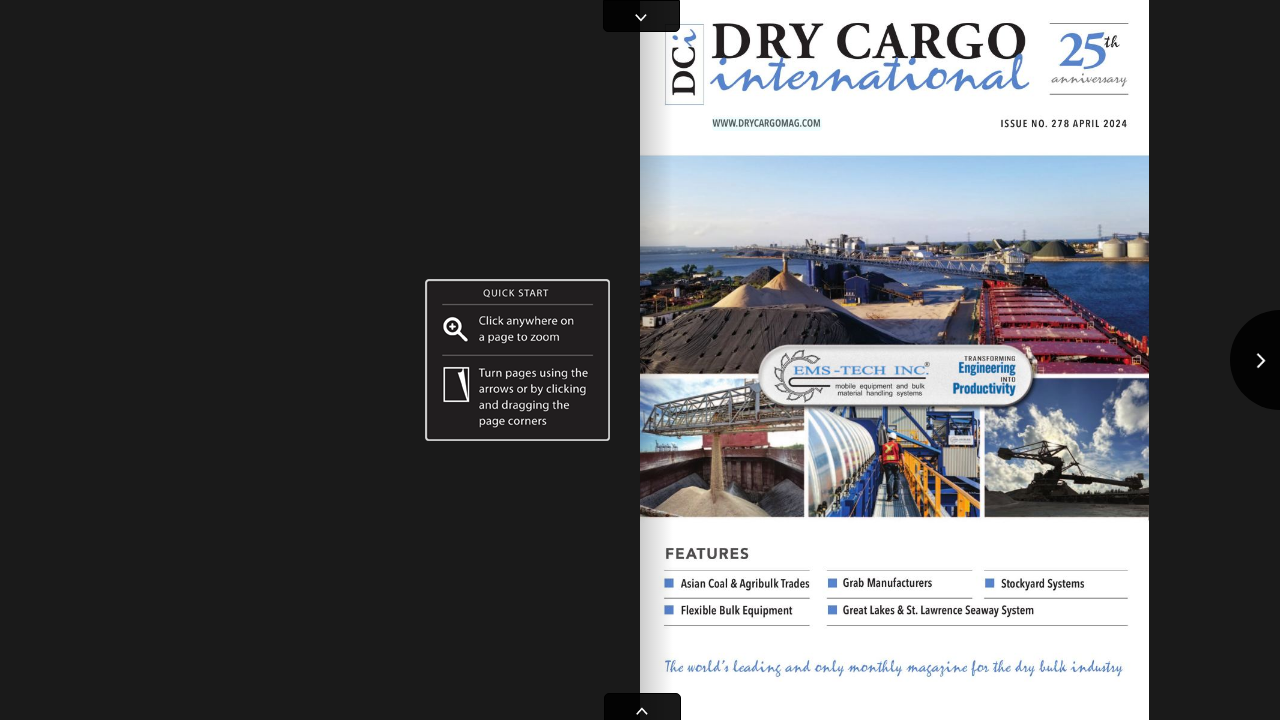

--- FILE ---
content_type: text/html
request_url: https://www.drycargomag.com/threedmags/Magazine-Editions/April-2024-Issue/index.html
body_size: 2208
content:
<!DOCTYPE html> <html> <head> <script> </script>  <title>Dry Cargo International</title> <meta name="Keywords" content="Digital Magazine, Digital Edition, e-replica, e publishing, digital publishing software, eMag, PageFlip, 3dissue, 3D Issue"> <meta name="Description" content=""> <meta http-equiv="x-ua-compatible" content="IE=edge">   <meta property="fb:app_id" content="449283325123417" /> <meta property="og:type" content="article" /> <meta property="og:title" content="Dry Cargo International" /> <meta property="og:image" content="https://code.3dissue.com/v9/resources/3dFacebook.png" /> <meta property="og:description" content="" /> <meta http-equiv="Content-Type" content="text/html; charset=UTF-8"> <meta name="viewport" content="width=device-width, initial-scale=1.0, maximum-scale=1.0, user-scalable=0" > <meta name="apple-mobile-web-app-capable" content="yes" > <meta name="apple-mobile-web-app-status-bar-style" content="black-translucent" > <meta name="msapplication-tap-highlight" content="no" /> <link rel="apple-touch-icon" href="html5/resources/ipad.png">     <!-- WinJS references --> <!-- <link href="//Microsoft.WinJS.1.0/css/ui-dark.css" rel="stylesheet" /> <script src="//Microsoft.WinJS.1.0/js/base.js"></script> <script src="//Microsoft.WinJS.1.0/js/ui.js"></script>-->   <link rel="stylesheet" href="https://code.3dissue.com/v9.5/css/3di_gl.min.css" media="screen, print" type="text/css"> <style> body,#pgbk{background: #1a1a1a;} #plbar{background: #ffffff; border-color: #ffffff;} #plbk{border-color: #ffffff;} </style> <script src="https://code.3dissue.com/v9.5/js/libs/jquery-3.6.0.min.js"></script> <script src="https://code.3dissue.com/v9.5/js/libs/jquery-migrate-3.3.2.js"></script> <script src="https://code.3dissue.com/v9.5/js/libs/modernizr-latest.min.js"></script>   <script src="https://code.3dissue.com/v9.5/js/f/3di_ds.min.js"></script>              </head> <body>    <input id="isvn" type="hidden" value="974370"/> <input id="gavn" type="hidden" value="0"/>         <img id="cvr" src="files/assets/cover/1.jpg"/> <div id="pgbk"></div>   <div id="pldiv"> <img id="plimg"/> <div id="plbar"></div> <div id="plbk"></div>   <a href="http://www.3dissue.com/?utm_source=3dissue-logo&utm_medium=referral&utm_campaign=en" target="_blank"><div id='plpb'></div></a>   </div> </body> </html>

--- FILE ---
content_type: text/html;charset=utf-8
request_url: https://pressjack.com/publication/show_by_url?callback=jQuery36005073503051184884_1764744716573&url=https%3A%2F%2Fwww.drycargomag.com%2Fthreedmags%2FMagazine-Editions%2FApril-2024-Issue%2F&versionNumber=974370&_=1764744716574
body_size: 192
content:
jQuery36005073503051184884_1764744716573({"properties":{"logo":"","logoType":"null","copyright":"&lt;p style=&quot;-qt-paragraph-type:empty; margin-top:0px; margin-bottom:0px; margin-left:0px; margin-right:0px; -qt-block-indent:0; text-indent:0px;&quot;&gt;&lt;br /&gt;&lt;/p&gt;","companyName":"DCi","useLogo":"false","id":"87963"}});

--- FILE ---
content_type: text/html;charset=utf-8
request_url: https://pressjack.com/analyticsProvider/getAnalytics/?callback=jQuery36005073503051184884_1764744716575&url=https%253A%252F%252Fwww.drycargomag.com%252Fthreedmags%252FMagazine-Editions%252FApril-2024-Issue%252F&_=1764744716576
body_size: 66
content:
jQuery36005073503051184884_1764744716575({"userAnalyticsDTO":{"analyticsKey":"","providerName":"GOOGLE"}});

--- FILE ---
content_type: text/css
request_url: https://code.3dissue.com/v9.5/css/libs/3di_cs.min.css
body_size: 503
content:
.a4l{position:relative;width:100%;height:100%}.a3w,.a3t{margin:0;padding:0;list-style:none}.a08{background:0;overflow:hidden;height:100%;bottom:0!important;top:auto!important;left:48px;position:absolute!important}.a3w{position:relative;text-align:left;padding:0 0 8px!important;width:auto}.a3w li{background:0;display:inline-block;zoom:1;display:inline}.a3w li a{cursor:pointer;opacity:1;list-style:none;display:inline-block;vertical-align:top;padding:0;margin:0;width:auto;height:auto}.a3w li a:hover{opacity:1;margin:0}.a3w li a.active{opacity:1}.a3w li a img{opacity:.8;width:90%;height:90%;margin:5%}.a3w li a img.odd{margin:0;margin-left:10%}.a3w li a img.even{margin:0;margin-right:10%}.a3w li a img.atn{opacity:1;-webkit-transform:scale(1);-moz-transform:scale(1);-ms-transform:scale(1);-o-transform:scale(1);transform:scale(1)}.a3t{position:absolute;height:100%;width:100%}.a3t li a{display:block;top:55%;cursor:pointer;position:absolute!important;background:none!important;height:40px!important;width:40px!important;left:0;margin:-12px 0 0!important}.a3t li a span{display:none}.a3t li a.prev{top:50%!important}.a3t li a.next{top:50%!important}.a3t li a:after{content:'';width:40px;height:40px;top:0;display:block;position:absolute}.a3t li .disabled{opacity:.3;cursor:default}

--- FILE ---
content_type: text/css
request_url: https://code.3dissue.com/v9.5/css/th/3li_lt.min.css
body_size: 1272
content:
/*!
 *	Copyright 2017 3D Issue LTD. All rights reserved.
 */body{color:#000}a:link,a:visited{color:#36b}.aan{color:#000;position:relative;padding-left:5px;padding-right:5px;margin-top:auto;margin-bottom:auto;width:auto;text-align:left;display:block;overflow:hidden;text-overflow:ellipsis;max-width:350px}.jp-gui{background-color:#f8f8f8}#awg-body,#hubPopUpHolder,#awg-body-ex,#awgContent{background-color:#f8f8f8}#full-read{background-color:#f8f8f8;border:1px solid #ddd;color:rgba(85,85,85,1)}#awg-body input,#emailNotePanel input{border:1px solid #ddd;color:rgba(85,85,85,1)}#noteOk{border:1px solid #ddd;color:rgba(85,85,85,1)}#aiz,#aizPB,#aizSPB,#hubPopUpTitle,#aizSE{background-color:#fff}#aj0:focus{border:1px solid #ddd}#ah7{background-color:#fff;border-top:1px solid #d6d6d6}.aaf,.share-aaf{position:relative;width:auto;height:auto;min-width:210px;max-width:720px;float:left;background-color:#f8f8f8;color:#555}#awgLoginContent{background-color:#f8f8f8;color:#555}#zoomSlider{background-color:#f8f8f8}.aht{background:rgba(255,255,255,1)}#amk,#hubTitle,#awgSearchTitle{color:#555}#result{color:#858585}.zd-border{border:1px solid #d6d6d6;background-color:#f8f8f8}#a67{background-color:rgba(255,255,255,1);max-width:400px;margin-left:5px;-moz-border-radius:3px;-webkit-border-radius:3px;border-radius:3px}.jp-seek-bar,.jp-seek-bar{background-color:#f8f8f8}.jp-play-bar{background-color:#777}#ajg,.jp-current-time,.jp-duration{color:#555}.jp-play,.jp-pause{border-right:thin solid rgba(200,200,200,0.9)}.hubSummary{font-family:Arial;margin-left:15px;color:#2c2c2c;font-weight:normal;text-align:left}.hub-line{border-bottom:1px solid #d6d6d6}.hub-line:hover{background-color:#f1f1f1}.hub-title-face{color:#555}#aj0{background:#fff;border:1px solid #ddd;color:rgba(85,85,85,0.5)}#a38 tr:hover{background-color:#f4f4f4}#register a,#forgotPassword a{color:#555}.a6d,.a5k{color:#858585;background-color:#fff}.rowColour{background-color:#fff}.avy,.thumb1{background-color:#fff;display:inline-block;padding:5px;box-shadow:0 0 2px 2px rgba(0,0,0,0.1);-webkit-box-shadow:0 0 2px 2px rgba(0,0,0,0.1);-moz-box-shadow:0 0 2px 2px rgba(0,0,0,0.1)}.a5t{cursor:pointer;font-size:12px;text-decoration:underline;font-style:italic;position:relative;float:left;height:26px;background:transparent;margin-right:20px;color:rgba(85,85,85,0.9)}.a5t:hover{color:rgba(85,85,85,0.5)}#a7g a{color:#555}#a7g,#amc,#a7g li{background-color:#f8f8f8;border:0;background:0}.acz{max-height:130px;max-width:130px;background-color:#fff;padding:5px;box-shadow:0 0 2px 2px rgba(0,0,0,0.1);-webkit-box-shadow:0 0 2px 2px rgba(0,0,0,0.1);-moz-box-shadow:0 0 2px 2px rgba(0,0,0,0.1)}#archPanel{background-color:#f8f8f8}#message{background:#fff;border:1px solid #ddd;color:rgba(85,85,85,1)}.al4{background:#fff;border:1px solid #ddd;color:rgba(85,85,85,0.5);line-height:22px;width:230px;padding:3px;padding-left:10px;font-size:11px}#acx label{color:#555}select{width:220px;background:#fff;color:#555;border:1px solid #ddd}.ah6{background-color:rgba(235,235,235,1)}#noteOk{border:1px solid #ddd;color:rgba(85,85,85,1)}#displayNote{color:#555}#gdpral3{background-color:#f8f8f8;padding:40px;max-width:500px;display:none;z-index:10000;box-shadow:0 0 10px 10px rgba(0,0,0,0.2);-webkit-box-shadow:0 0 10px 10px rgba(0,0,0,0.2);-moz-box-shadow:0 0 10px 10px rgba(0,0,0,0.2)}#gdprText{text-align:left;color:rgba(85,85,85,1);max-width:500px;padding-top:10px;padding-bottom:10px;line-height:1.4em;margin-left:20px;margin-right:20px}#gdprTitle{font-size:x-large;text-align:center;color:rgba(85,85,85,1);padding-top:10px;padding-bottom:10px}#gdprButtons{padding-top:10px;padding-bottom:10px}#gdpral3 button{min-width:220px;padding:10px;margin-top:20px;margin-left:10px;margin-right:10px}#gdprImage{padding:20px;max-width:460px}#acceptBtn{color:white;background-color:#1b74e4;border-color:#1b74e4;cursor:pointer}#learnBtn{color:#1b74e4;background-color:white;border-color:#1b74e4;cursor:pointer}

--- FILE ---
content_type: text/css
request_url: https://code.3dissue.com/v9.5/css/libs/cropper.css
body_size: 805
content:
/*!
 * Cropper v2.2.5
 * https://github.com/fengyuanchen/cropper
 *
 * Copyright (c) 2014-2016 Fengyuan Chen and contributors
 * Released under the MIT license
 *
 * Date: 2016-01-18T05:42:29.639Z
 */
.cropper-container {
  font-size: 0;
  line-height: 0;

  position: relative;

  -webkit-user-select: none;
     -moz-user-select: none;
      -ms-user-select: none;
          user-select: none;

  direction: ltr !important;
  -ms-touch-action: none;
      touch-action: none;
  -webkit-tap-highlight-color: transparent;
  -webkit-touch-callout: none;
}

.cropper-container img {
  display: block;

  width: 100%;
  min-width: 0 !important;
  max-width: none !important;
  height: 100%;
  min-height: 0 !important;
  max-height: none !important;

  image-orientation: 0deg !important;
}

.cropper-wrap-box,
.cropper-canvas,
.cropper-drag-box,
.cropper-crop-box,
.cropper-modal {
  position: absolute;
  top: 0;
  right: 0;
  bottom: 0;
  left: 0;
}

.cropper-wrap-box {
  overflow: hidden;
}

.cropper-drag-box {
  opacity: 0;
  background-color: #fff;

  filter: alpha(opacity=0);
}

.cropper-modal {
 /* opacity: .5;*/
  background-color: #000;

 /* filter: alpha(opacity=50);*/
}

.cropper-view-box {
  display: block;
  overflow: hidden;

  width: 100%;
  height: 100%;

  outline: 3px solid #acacac;

}

.cropper-face,
.cropper-point {
  position: absolute;

  display: block;

  width: 100%;
  height: 100%;

  opacity: .1;

  filter: alpha(opacity=10);
}

.cropper-face {
  top: 0;
  left: 0;

  background-color: #fff;
}

.cropper-point {
  width: 20px;
  height: 20px;

  opacity: 1;
  background-color: #acacac;
}

.cropper-point.point-ne {
  top: -3px;
  right: -3px;

  cursor: ne-resize;
}

.cropper-point.point-nw {
  top: -3px;
  left: -3px;

  cursor: nw-resize;
}

.cropper-point.point-sw {
  bottom: -3px;
  left: -3px;

  cursor: sw-resize;
}

.cropper-point.point-se {
  right: -3px;
  bottom: -3px;

  cursor: se-resize;
}

.cropper-invisible {
  opacity: 0;

  filter: alpha(opacity=0);
}

.cropper-bg {
	background-color: black;
}

.cropper-hide {
  position: absolute;

  display: block;

  width: 0;
  height: 0;
}

.cropper-hidden {
  display: none !important;
}

.cropper-move {
  cursor: move;
}

.cropper-crop {
  cursor: crosshair;
}

.cropper-disabled .cropper-drag-box,
.cropper-disabled .cropper-face,
.cropper-disabled .cropper-point {
  cursor: not-allowed;
}


--- FILE ---
content_type: application/javascript
request_url: https://code.3dissue.com/v9.5/js/libs/jquery.debouncedresize.min.js
body_size: 698
content:
/*
 debouncedresize: special jQuery event that happens once after a window resize

 latest version and complete README available on Github:
 https://github.com/louisremi/jquery-smartresize

 Copyright 2012 @louis_remi
 Licensed under the MIT license.

 This saved you an hour of work? 
 Send me music http://www.amazon.co.uk/wishlist/HNTU0468LQON
*/
(function(a){var d=a.event,b,c;b=d.special.debouncedresize={setup:function(){a(this).on("resize",b.handler)},teardown:function(){a(this).off("resize",b.handler)},handler:function(a,f){var g=this,h=arguments,e=function(){a.type="debouncedresize";d.dispatch.apply(g,h)};c&&clearTimeout(c);f?e():c=setTimeout(e,b.threshold)},threshold:150}})(jQuery);


--- FILE ---
content_type: application/javascript
request_url: https://code.3dissue.com/v9.5/js/libs/3di_bs.min.js
body_size: 2423
content:
/*
 JQuery BookSlider v1.0 by Darren Doherty

 Build on JQuery FlexSlider v1.8 by Tyler Smith (copyright 2011)
 http://flex.madebymufffin.com

 Licenced under the MIT license.
 http://www.opensource.org/licenses/mit-license.php
*/
var $jscomp={scope:{},findInternal:function(c,a,f){c instanceof String&&(c=String(c));for(var b=c.length,e=0;e<b;e++){var d=c[e];if(a.call(f,d,e,c))return{i:e,v:d}}return{i:-1,v:void 0}}};$jscomp.defineProperty="function"==typeof Object.defineProperties?Object.defineProperty:function(c,a,f){if(f.get||f.set)throw new TypeError("ES3 does not support getters and setters.");c!=Array.prototype&&c!=Object.prototype&&(c[a]=f.value)};
$jscomp.getGlobal=function(c){return"undefined"!=typeof window&&window===c?c:"undefined"!=typeof global&&null!=global?global:c};$jscomp.global=$jscomp.getGlobal(this);$jscomp.polyfill=function(c,a,f,b){if(a){f=$jscomp.global;c=c.split(".");for(b=0;b<c.length-1;b++){var e=c[b];e in f||(f[e]={});f=f[e]}c=c[c.length-1];b=f[c];a=a(b);a!=b&&null!=a&&$jscomp.defineProperty(f,c,{configurable:!0,writable:!0,value:a})}};
$jscomp.polyfill("Array.prototype.find",function(c){return c?c:function(a,c){return $jscomp.findInternal(this,a,c).v}},"es6-impl","es3");
(function(c){c.bookslider=function(a,f){a.init=function(){a.vars=c.extend({},c.bookslider.defaults,f);a.data("bookslider",!0);a.container=c(".avl",a);a.avl=c(".avl > .ald",a);a.aoo=a.find("#aoo");a.ate=a.find("#ate");a.aom=a.find("#aom");a.pages=a.vars.pages;a.count=a.vars.anv;a.awk=0;a.aop=!1;a.ahx=a.vars.aed;a.aks=a.ahx;a.ao8=c.vr.alr;a.dimension=c.vr.a9x?a.avl.filter(":first").height():a.avl.filter(":first").width();a.aau(0);c(".avl > .ald",a).css({width:"100%"});a.container.width("100%").css("position",
"absolute");setTimeout(function(){a.dimension=c.vr.a9x?a.avl.filter(":first").height():a.avl.filter(":first").width();a.ate.agp(0,0).show();c.vr.a9x?(a.aoo.agp(0,-a.dimension+"px").show(),a.aom.agp(0,a.dimension+"px").show()):(a.aoo.agp(-a.dimension+"px",0).show(),a.aom.agp(a.dimension+"px",0).show())},50);c.vr.afq&&a.aoo.css("overflow","hidden");a.aoo.css("right",0);a.aom.css("left","100%");a.vars.start(a)};a.resize=function(b,e){a.aop||(a.ao2=b,a.aky=e,"single"==a.vars.pageStyle?(a.css({height:a.aky,
width:a.ao2}),a.find(".ald").css({height:a.aky,width:a.ao2})):(a.css({height:a.aky,width:2*a.ao2}),a.find(".ald").css({height:a.aky,width:2*a.ao2})),c.vr.a9x?(a.dimension=a.avl.filter(":first").height(),a.aoo.agp(0,-1*a.dimension+"px"),a.ate.agp(0,0),a.aom.agp(0,a.dimension+"px")):(a.dimension=a.avl.filter(":first").width(),a.aoo.agp(-1*a.dimension+"px",0),a.ate.agp(0,0),a.aom.agp(a.dimension+"px",0)))};a.clearPage=function(b){a.pages[b].html.find(".a74").attr("src","");a.pages[b].html.find(".main-page-zoom-image").attr("src",
"");c.vr.svgEnabled&&(a.pages[b].html.find(".main-page-zoom-svg").css({transform:"scale(1,1)","-ms-transform":"scale(1,1)","-o-transform":"scale(1,1)","-webkit-transform":"scale(1,1)"}),a.pages[b].html.find(".main-page-zoom-svg").attr("src",""))};a.setAnimationTime=function(b){a.vars.a3h=b};a.aea=function(){for(var b=a.ahx,c=a.count,d="single"==a.vars.pageStyle?b-2:b-3,b="single"==a.vars.pageStyle?b+2:1==b?b+3:b+4,f=1;f<=c;f++)d<f&&f<b?a.ahr(f):a.clearPage(f)};a.clear=function(){if(!c.vr.aw4||c.vr.aru)a.ate.html(""),
a.aoo.html(""),a.aom.html("")};a.ahr=function(b){var e="double"==a.vars.pageStyle&&(1!=b&&b>a.ahx&&1>=a.ahx||b>a.ahx+1)||"single"==a.vars.pageStyle&&b>a.ahx?a.aom:b<a.ahx?a.aoo:a.ate,d=a.pages[b].html;d.find(".normal-content").show();d.find(".zoom-content").hide();if("single"==a.vars.pageStyle)e.html(d);else if(c.vr.a9x)if("r2l"==c.vr.readingDirVertical){if(1==b||b==a.count)1==b?d.addClass("center-page-first"):d.addClass("center-page-last"),e.html(d);b==a.count?(d.addClass("apk"),e.html(d)):0==b%
2||1==b?(d.addClass("amt"),e.html(d)):(d.addClass("apk"),e.append(d))}else{if(1==b||b==a.count)1==b?d.addClass("center-page-first"):d.addClass("center-page-last"),e.html(d);0==b%2?(d.addClass("apk"),e.html(d)):(d.addClass("amt"),e.append(d))}else 0==b%2?(d.addClass("apk"),e.html(d)):(d.addClass("amt"),1==b?e.html(d):e.append(d));c.vr.customAnimation&&c("body").find(".a85").remove();a.pages[b].image.atm||a.pages[b].image.avw||(1<b&&b<c.vr.anv&&(e=(new Spinner(c.vr.a9b)).spin(),d.append(e.el)),d.addClass("atm"),
a.pages[b].image.atm=!0);e=d.find(".a74");e.attr("src")!=a.pages[b].image.source&&e.attr("src",a.pages[b].image.source);d.imagesLoaded(function(){a.pages[b].image.atm=!1;a.pages[b].image.avw=!0;var c=a.pages[b].html;c.removeClass("atm");c.find(".spinner").stop().remove()})};a.ar0=function(b){a.aop||(a.aoo.css("right","auto"),a.aom.css("left","auto"),a.aop=!0,a.vars.before(a),a.aks=b,a.avl.removeClass("active").eq(a.aks).addClass("active"),Math.abs(b-a.ahx)>("single"==a.vars.pageStyle?1:2)&&(a.ahr(b),
"double"==a.vars.pageStyle&&1!=b&&b!=a.count&&a.ahr(b+1)),b==a.count-1&&a.vars.end(a),a.aau(a.vars.a3h),b>a.ahx?(a.aom.show(),c.vr.a9x?a.ate.agp(0,-1*a.dimension+"px"):a.ate.agp(-1*a.dimension+"px",0),a.aom.agp(0,0)):(a.aoo.show(),c.vr.a9x?a.ate.agp(0,a.dimension+"px"):a.ate.agp(a.dimension+"px",0),a.aoo.agp(0,0)),setTimeout(a.wrapup,a.vars.a3h+100))};a.wrapup=function(){a.aau(0);setTimeout(function(){if(a.aks>a.ahx){var b=a.aoo;a.aoo=a.ate;a.ate=a.aom;a.aom=b;c.vr.a9x?a.aom.hide().agp(0,a.dimension+
"px"):a.aom.hide().agp(a.dimension+"px",0);a.aom.show()}else b=a.aom,a.aom=a.ate,a.ate=a.aoo,a.aoo=b,c.vr.a9x?a.aoo.hide().agp(0,-a.dimension+"px"):a.aoo.hide().agp(-a.dimension+"px",0),a.aoo.show();a.aoo.css("right",0);a.ahx=a.aks;a.aea();a.vars.after(a);a.aop=!1;if(c.vr.svgEnabled)c("body").on("mousemove",checkZindex)},20)};a.amm=function(b){return 0==a.ahx&&b<a.ahx||a.ahx==a.count-1&&b>a.ahx?!1:!0};a.aau=function(b){a.aoo.a0k("all "+b+"ms linear");a.ate.a0k("all "+b+"ms linear");a.aom.a0k("all "+
b+"ms linear")};a.am6=function(b){a.vars.pageStyle=b;if("single"==b){b=1;for(var e=a.count;b<=e;b++)a.pages[b].html.removeClass("apk").removeClass("amt").removeClass("center-page-first").removeClass("center-page-last")}a.resize(c.vr.pageW,c.vr.pageH);a.aea()};a.destroy=function(){a.avl.hide();a.removeData("bookslider")};a.init()};c.bookslider.defaults={pages:[],a3h:350,pageStyle:"single",aed:0,anv:2,start:function(){},before:function(){},after:function(){},end:function(){},navigate:function(a){slider.amm(a)&&
slider.ar0(a)}};c.fn.bookslider=function(a){return this.each(function(){1==c(this).find(".avl div").length?c(this).find(".avl div").fadeIn(400):1!=c(this).data("bookslider")&&new c.bookslider(c(this),a)})}})(jQuery);


--- FILE ---
content_type: application/javascript
request_url: https://code.3dissue.com/v9.5/js/f/3di_ds.min.js
body_size: 9759
content:
/*
 Copyright 2020 3D Issue LTD. All rights reserved.
*/
var $jscomp={scope:{},findInternal:function(a,b,c){a instanceof String&&(a=String(a));for(var d=a.length,e=0;e<d;e++){var f=a[e];if(b.call(c,f,e,a))return{i:e,v:f}}return{i:-1,v:void 0}}};$jscomp.defineProperty="function"==typeof Object.defineProperties?Object.defineProperty:function(a,b,c){if(c.get||c.set)throw new TypeError("ES3 does not support getters and setters.");a!=Array.prototype&&a!=Object.prototype&&(a[b]=c.value)};
$jscomp.getGlobal=function(a){return"undefined"!=typeof window&&window===a?a:"undefined"!=typeof global&&null!=global?global:a};$jscomp.global=$jscomp.getGlobal(this);$jscomp.polyfill=function(a,b,c,d){if(b){c=$jscomp.global;a=a.split(".");for(d=0;d<a.length-1;d++){var e=a[d];e in c||(c[e]={});c=c[e]}a=a[a.length-1];d=c[a];b=b(d);b!=d&&null!=b&&$jscomp.defineProperty(c,a,{configurable:!0,writable:!0,value:b})}};
$jscomp.polyfill("Array.prototype.find",function(a){return a?a:function(a,c){return $jscomp.findInternal(this,a,c).v}},"es6-impl","es3");document.addEventListener("touchmove",function(a){event=event.originalEvent||event;1<event.scale&&event.preventDefault()},Modernizr.passiveeventlisteners?{passive:!1}:!1);document.addEventListener("gesturestart",function(a){a.preventDefault()},Modernizr.passiveeventlisteners?{passive:!1}:!1);error=function(a,b){console.log(a+" "+b)};
$.avk=function(a){return 0==a%2};$.aqt=function(a){return!isNaN(a-0)};$.anz=function(a){return!0===a||!1===a};$.hashCode=function(a){var b=0;if(0==a.length)return b;for(i=0;i<a.length;i++)ch=a.charCodeAt(i),b=(b<<5)-b+ch,b&=b;return b};$.createClone=function(a,b){var c=JSON.parse(JSON.stringify(a));if(void 0!=b&&"object"==typeof b)for(var d in b)b.hasOwnProperty(d)&&(c[d]=b[d]);return c};
$.fn.center=function(a){a=void 0==a?($.vr.aen-this.outerHeight())/2+$(window).scrollTop():a;this.css("position","absolute");this.css("top",a+"px");this.css("left",($.vr.ahj-this.outerWidth())/2+$(window).scrollLeft()+"px");return this};$.fn.moveBook=function(){};
$.fn.alq=function(a){if($.vr.arm)var b=($.vr.auz-$.vr.at8)/2,c=($.vr.av1-("presentation"==$.vr.as5?$.vr.atb:2*$.vr.atb))/2;else b=($.vr.ars?0:45)+($.vr.auz-this.outerHeight()-($.vr.ars?0:125))/2+$(window).scrollTop(),c=($.vr.av1-this.outerWidth())/2+$(window).scrollLeft(),$.vr.afc&&(b+=30),$.vr.ars||("none"==$.vr.a59?(b=($.vr.auz-$.vr.at8)/2,$.vr.afc?b="top"==$.vr.ael?b+50:"left"==$.vr.ael||"right"==$.vr.ael?b+60:b+35:"top"==$.vr.ael?b+=20:"bottom"==$.vr.ael&&(b+=10)):"bottom"!=$.vr.ael||$.vr.a68||
(b=($.vr.auz-$.vr.at8)/2,b=$.vr.afc?b+40:b+15));this.css("position","absolute");this.css("top",b+"px");this.css("left",c+"px");a&&($.vr.apc=b,$.vr.apr=c);return this};$.fn.a0k=function(a){this.css({"-webkit-transition":a,"-moz-transition":a,"-ms-transition":a,"-o-transition":a,transition:a})};
$.fn.agp=function(a,b){this.css({"-webkit-transform":$.vr.asn?"translate("+a+","+b+")":"translate3d("+a+","+b+", 0)","-moz-transform":"translate("+a+","+b+")","-ms-transform":"translate("+a+","+b+")","-o-transform":"translate("+a+","+b+")",translate:"scale("+a+","+b+")"});return this};
$.fn.anm=function(a,b){this.css({"-webkit-transform":"scale("+a+","+b+")","-moz-transform":"scale("+a+","+b+")","-ms-transform":"scale("+a+","+b+")","-o-transform":"scale("+a+","+b+")",transform:"scale("+a+","+b+")"});return this};$.fn.agh=function(a){this.css({"-webkit-opacity":a,"-moz-opacity":a,"-ms-opacity":a,"-o-opacity":a,opacity:a});return this};
$.fn.a2t=function(a,b,c,d){this.css({"-webkit-transform":"translate("+a+","+b+") scale("+c+","+d+")","-moz-transform":"translate("+a+","+b+") scale("+c+","+d+")","-ms-transform":"translate("+a+","+b+") scale("+c+","+d+")","-o-transform":"translate("+a+","+b+") scale("+c+","+d+")",transform:"translate("+a+","+b+") scale("+c+","+d+")"});return this};function akc(a){return String(a).replace(/&/g,"&amp;").replace(/"/g,"&quot;").replace(/'/g,"&#39;").replace(/</g,"&lt;").replace(/>/g,"&gt;")}
function a40(a){a=(new RegExp("[\\?&]"+a+"([^&#]*)")).exec(window.location.href);return null==a?!1:""==a[1]||a[1].substr(1)}function checkForUrlSearch(){$.vr.ajf=$.vr.InitialiseSearch=!1;$.vr.ajt=a40("search");$.vr.ajt&&($.vr.ajt=decodeURIComponent($.vr.ajt),$.vr.ajf=!0,$.vr.InitialiseSearch=!0)}
function a1i(){$.vr.abu=!1;var a=a40("bookmarks");if(a=$.anz(a)||""==a?null:String(a).split(",")){for(var b=[],c=0;c<a.length;c++)if($.aqt(a[c])){for(var d=!1,e=0;e<b.length;e++)b[e].page==a[c]&&(d=!0);d||b.push({page:parseInt(a[c])})}localStorage.setItem($.vr.ann+"bookmarks_",JSON.stringify(b));$.vr.abu=!0}}
$(document).ready(function(){$.vr={};var a=navigator.userAgent.toLowerCase(),b=navigator.platform.toLowerCase();navigator.userAgentData?console.log("true"):console.log("false");$.vr.timer={start:(new Date).getTime(),end:(new Date).getTime(),reset:function(){this.start=(new Date).getTime()},duration:function(){this.end=(new Date).getTime();return this.end-this.start}};$.vr.atu=-1!=b.indexOf("mac");$.vr.atk=-1!=b.indexOf("win");$.vr.isRetina=void 0!=window.devicePixelRatio&&2<=window.devicePixelRatio?
!0:!1;$.vr.nativeBrowser=-1!=a.indexOf("samsungbrowser");$.vr.avr=-1!=b.indexOf("ipad")||-1!=a.indexOf("macintosh")&&navigator.maxTouchPoints&&2<navigator.maxTouchPoints;$.vr.arf=-1!=b.indexOf("iphone")||-1!=navigator.platform.indexOf("ipod");$.vr.anx=-1!=b.indexOf("iphone");$.vr.awa=$.vr.avr||$.vr.arf;$.vr.aqx=$.vr.awa?parseInt(a.substr(a.indexOf("os ")+3,1)):0;1==$.vr.aqx&&($.vr.aqx=parseInt(a.substr(a.indexOf("os ")+3,2)));$.vr.asn=-1!=a.indexOf("chrome");$.vr.aqn=-1!=a.indexOf("safari");$.vr.as3=
-1!=a.indexOf("webkit");$.vr.aqn=-1!=a.indexOf("safari");$.vr.aw411=-1!=a.indexOf("rv:11")&&-1!=a.indexOf("trident")||-1!=a.indexOf("edge");$.vr.aru=-1!=a.indexOf("edge");$.vr.aot=$.vr.aw411&&-1!=a.indexOf("touch");$.vr.aw4=-1!=a.indexOf("msie")||$.vr.aw411;$.vr.ao5=-1!=a.indexOf("mozilla");$.vr.any=-1!=a.indexOf("firefox");$.vr.avf=-1<a.indexOf("opera");$.vr.aqn=!$.vr.asn&&-1<a.indexOf("safari");$.vr.ao7=-1!=a.indexOf("android")||-1!=a.indexOf("kindle")||-1!=a.indexOf("silk");$.vr.ajz=-1!=a.indexOf("iemobile");
$.vr.auo=-1!=a.indexOf("msie 10.0; windows nt 6.2");$.vr.arv=-1!=a.indexOf("kindle")||-1!=a.indexOf("silk");$.vr.ajm=-1!=a.indexOf(" qt/");$.vr.auc=!$.vr.ajm&&"ontouchstart"in document.documentElement||$.vr.ajz||"undefined"!=typeof navigator.msMaxTouchPoints&&navigator.msMaxTouchPoints;$.vr.apx="undefined"!=typeof navigator.msPointerEnabled&&navigator.msPointerEnabled&&!$.vr.aw411;$.vr.aw411=-1!=a.indexOf("rv:11")&&-1!=a.indexOf("trident")&&-1==a.indexOf("edge");$.vr.as1=("undefined"!=typeof orientation||
$.vr.ajz)&&($.vr.avr||-1==a.indexOf("mobile"))||$.vr.auc&&-1!=a.indexOf("tablet")&&"undefined"!=typeof orientation||$.vr.arv;$.vr.ars=$.vr.ajz||"undefined"!=typeof orientation&&!$.vr.as1;$.vr.ajz&&($.vr.as1=!1);$.vr.aph=!$.vr.as1&&!$.vr.ars;$.vr.isIos8=(-1!=a.indexOf("iphone")||-1!=a.indexOf("avr"))&&-1!=a.indexOf("version/8.");$.vr.isIos9=(-1!=a.indexOf("iphone")||-1!=a.indexOf("avr"))&&-1!=a.indexOf("version/9.");$.vr.af7=-1!=a.indexOf("android")&&-1!=a.indexOf("android 4.0");$.vr.aeq=1==($.vr.ao7&&
window.location!=window.parent.location)?!0:!1;$.vr.ios14mobile=$.vr.arf&&$.vr.aqn&&-1!=a.indexOf("version/14")?!0:!1;$.vr.as1&&!$.vr.avr&&($.vr.ao7=!0);$.vr.aip="application/json";$.vr.aot&&!$.vr.ajz?($.vr.aph=!1,$.vr.as1=!0,$.vr.auc=!0,$.vr.ars=!1):$.vr.aph&&"undefined"==typeof orientation&&($.vr.auc=!1);$.vr.a9b={lines:11,length:0,width:4,radius:9,corners:1,rotate:0,direction:1,color:"#18120d",speed:1.1,trail:100,shadow:!1,hwaccel:!1,className:"spinner",zIndex:2E9};$.vr.avr&&(b=a.substring(a.indexOf("ersion/")+
7),b=b.substring(0,b.indexOf(".")+2),5.1>=b&&($.vr.af7=!0));a40("mobile")?($.vr.ars=!0,$.vr.as1=!1,$.vr.aph=!1):a40("touch")?($.vr.aph=!1,$.vr.as1=!0,$.vr.ars=!1):a40("desk")&&($.vr.aph=!0,$.vr.as1=!1,$.vr.ars=!1,$.vr.auc=!1);a40("finddeviceagent")&&alert("user agent = "+a);a40("code")&&alert("code v12 date 29-08-23");$("body").append('<div id="banner" class="afb"></div><div id="ajl"><img id="alf"/><div id="ai8"></div></div>');$.vr.svgEnabled=$.vr.aph?!0:!1;$.vr.atj=-1!=String(window.location.href).indexOf("?")?
String(window.location.href).substring(0,String(window.location.href).indexOf("?")):String(window.location.href);$.vr.atj=String($.vr.atj).substring(0,$.vr.atj.lastIndexOf("/")+1);-1==$.vr.atj.indexOf("/html5/")?($.vr.atj+="html5/",$.vr.ane="",$.vr.filesPrefix="html5/"):($.vr.ane="html5/",$.vr.filesPrefix="");$.vr.ac3=$.vr.filesPrefix+"js/libs/page-loader.js";$.vr.ati=$.vr.atj;$.vr.aut=-1==$.vr.atj.indexOf("https://")?!1:!0;$.vr.ank=-1!=String(window.location.href).indexOf("?")?String(window.location.href).substring(String(window.location.href).indexOf("?")):
"";$.vr.aw9=!1;if($.vr.avr||$.vr.arf)if(0==$.vr.atj.indexOf("file")||1==a40("appmode"))$.vr.aw9=!0;$.vr.an3=1==a40("appmode")?!0:!1;$.vr.apd=null!=document.getElementById("isvn")&&"undefined"!=typeof document.getElementById("isvn")?document.getElementById("isvn").value:"";$.vr.afo=null!=document.getElementById("gavn")&&"undefined"!=typeof document.getElementById("gavn")?document.getElementById("gavn").value:-1;$.vr.ast=$.vr.ann=$.vr.atj=String($.vr.atj).substring(0,$.vr.atj.lastIndexOf("html5/"));
$.vr.aa6=$.vr.an3&&!$.vr.aph?"":' target="_blank" ';$.vr.agd=$.vr.ann+"offline/";$.vr.asr=$.vr.ast+"files/";$.vr.ath=$.vr.asr+"data/";$.vr.asl=$.vr.asr+"pages/";$.vr.as2=$.vr.asl+"interactive/";$.vr.bWordDir=$.vr.asl+"words/";$.vr.an7=$.vr.asl+"thumbs/";$.vr.svgDir=$.vr.asl+"svg/";$.vr.anr=$.vr.asl+"tablet/";$.vr.aql=$.vr.asl+"tiles/";$.vr.ac7=$.vr.asl+"smartphone/";$.vr.au5=$.vr.asl+"large/";$.vr.amu=$.vr.ann+"files/scripts/";$.vr.adh=$.vr.ati+"resources/";$.vr.ae4=String($.vr.ast).substr(String($.vr.ast).indexOf("//")+
2,String($.vr.atj).length);$.vr.ae4=String($.vr.ae4).substr(String($.vr.ae4).indexOf("/")+1,String($.vr.ae4).lastIndexOf("/")-1)+" HTML5";$.vr.avz="https://pressjack.com/";$.vr.aoi=$.vr.avz+"publication/show_by_url";$.vr.ai0=$.vr.avz+"rest/publication/processShare";$.vr.al2=$.vr.avz+"analyticsProvider/getAnalytics/";$.vr.apl=$.vr.avz+"rest/apps/appDetails";$.vr.ae6="https://code.3dissue.com/v9.5/resources/pb.png?r=";$.vr.apo=$.vr.avz+"rest/userLogin/login";$.vr.tst=!1;$.vr.auq="3D Issue";$.vr.adw=
"threedissue://";$.vr.aif="market://details?id=com.dissue.dissuereader";$.vr.a8l="http://itunes.apple.com/us/app/3d-issue/id548624941?mt=8";$.vr.a8w="";Modernizr.localstorage&&a1i();Modernizr.localstorage&&checkForUrlSearch();$.vr.fromApp=a40("noapp")?!0:!1;$.vr.arg=a40("page");if($.anz($.vr.arg)||""==$.vr.arg)$.vr.arg=0;$.vr.a36=$.vr.apx?"MSGestureStart":"gesturestart";$.vr.aot||$.vr.aph?($.vr.alr="pointerdown",$.vr.amz="pointermove",$.vr.asu="pointerup",$.vr.ase="pointerout",$.vr.aai="pointerup",
$.vr.eventCancel="pointercancel",$.vr.aot&&($.vr.apx=!0)):($.vr.alr=$.vr.apx?"MSPointerDown":$.vr.auc?"touchstart":"mousedown",$.vr.amz=$.vr.apx?"MSPointerMove":$.vr.auc?"touchmove":"mousemove",$.vr.asu=$.vr.apx?"MSPointerUp":$.vr.auc?"touchend":"mouseup",$.vr.ase=$.vr.apx?"MSPointerOut":$.vr.auc?"touchend":"mouseout",$.vr.aai=$.vr.apx?"MSPointerUp":$.vr.auc?"touchend":"click");$.vr.avg=!1;$.vr.arx=!1;$.vr.afs=!1;$.vr.aoc=Modernizr.canvas;$.vr.asc=!1;$.vr.aso=!$.vr.ars&&!$.vr.as1&&!$.vr.an3;$.vr.as9=
!!document.createElement("audio").canPlayType;$.vr.as8=!1;$("#plimg").attr("src",$.vr.asr+"assets/preloader/pl.png");$.vr.avx=!1;a7j();a1g();setTimeout(a03,2E4)});
function addBody(){if($.vr.avs){var a,b,c="";$.vr.ars?(c='<div id="shownum"></div>',a='<div id="afj" class="a2h " style="display:none;"><div class="a8u"><canvas id="aat" width="12" height="18" ></canvas></div></div><div id="aff" class="a2h " style="display:none;"><div class="a8u"><canvas id="aaw" width="12" height="18" ></canvas></div></div>',b='<div id="arq" class="apy "><div id="arqbtn" class="zoomHolder" ><div><canvas id="a39" width="12" height="18" ></canvas></div></div></div><div id="arw" class="apy "><div id="arwbtn" class="zoomHolder" ><div><canvas id="a3c" width="12" height="18" ></canvas></div></div></div>'):
(a='<div id="afj" class="apy" style="display:none;"><div class="a8u"><canvas id="aat" width="12" height="18" ></canvas><canvas id="aat_hover" width="12" height="18" class="ak7"></canvas></div></div><div id="aff" class="apy" style="display:none;"><div class="a8u"><canvas id="aaw" width="12" height="18" ></canvas><canvas id="aaw_hover" width="12" height="18" class="ak7"></canvas></div></div>',b='<div id="arq" class="apy"><div class="a8u"><canvas id="a39" width="12" height="18" ></canvas><canvas id="a39_hover" width="12" height="18" class="ak7"></canvas></div></div><div id="arw" class="apy"><div class="a8u"><canvas id="a3c" width="12" height="18" ></canvas><canvas id="a3c_hover" width="12" height="18" class="ak7"></canvas></div></div>');
var d=$.vr.aph?"":'<div id="a75" ></div>';$("body").append(d+'<div id="apv"></div><div id="awj"><a class="awjLink"></a></div><div id="tile-holder"><div id="tile-place-holder"></div><div id="tile-container" ></div></div></div><div id="ajo"></div>'+a+'<div id="zoomSlider"><div id="slider"></div></div>'+b+'<div class="a28"><div id="an2" class="are"></div></div><div id="akq"></div><div id="au4"></div>'+c+'<div id="aua" class="aas"></div><div id="a6n"><ul class="items"></ul><div id="a8s"></div></div><table id="alz"><tr><td><div id="asm" class="ab0"><canvas id="aix" width="14" height="17"></canvas><canvas id="aix_hover"  width="14" height="17" class="ak7"></canvas></div></td><td><div id="auk" class="ab0"><canvas id="al0" width="14" height="17"></canvas><canvas id="al0_hover"  width="14" height="17" class="ak7"></canvas></div></td><td id="aac"><input type="text" id="afr" value="1" class="aax"/></td><td><div id="auy" class="a8v"><canvas id="al7" width="14" height="17"></canvas><canvas id="al7_hover"  width="14" height="17" class="ak7"></canvas></div></td><td><div id="avc" class="a8v"><canvas id="ala" width="14" height="17"></canvas><canvas id="ala_hover"  width="14" height="17" class="ak7"></canvas></div></td></tr><tr><td></td><td></td><td><div id="a61"><div id="ahy"></div><div id="aq2" ></div></div></td><td></td><td></td></tr></table><table id="ah8" style="display:none;"></table>')}else $.vr.aph?
$("body").append('<div id="apv"></div><div id="awj"><a class="awjLink"></a></div><div id="a7h"><div class="avl"><div id="aoo" class="ald"></div><div id="ate" class="ald"></div><div id="aom" class="ald"></div></div></div><div id="a9v"><div id="aqm" class="aob"></div><div id="aou" class="aob"></div><div class="amb"><div class="al6"><div class="aob from"></div><div class="aob dest"></div></div></div></div><div id="ajo"></div><div id="afj" class="apy" style="display:none;"><div class="a8u"><canvas id="aat" width="12" height="18" ></canvas><canvas id="aat_hover" width="12" height="18" class="ak7"></canvas></div></div><div id="aff" class="apy" style="display:none;"><div class="a8u"><canvas id="aaw" width="12" height="18" ></canvas><canvas id="aaw_hover" width="12" height="18" class="ak7"></canvas></div></div><div id="an6" ></div><div id="zoomSlider"><div id="slider"></div></div><div id="arq" class="apy"><div class="a8u"><canvas id="a39" width="12" height="18" ></canvas><canvas id="a39_hover" width="12" height="18" class="ak7"></canvas></div></div><div id="arw" class="apy"><div class="a8u"><canvas id="a3c" width="12" height="18" ></canvas><canvas id="a3c_hover" width="12" height="18" class="ak7"></canvas></div></div><div class="a28"><div id="an2" class="are"></div></div><div id="akq"></div><div id="help"></div><div id="au4"></div><div id="aua" class="aas"></div><div id="a6n"><ul class="items"></ul><div id="a8s"></div></div><table id="alz"><tr><td><div id="asm" class="ab0"><canvas id="aix" width="14" height="17"></canvas><canvas id="aix_hover"  width="14" height="17" class="ak7"></canvas></div></td><td><div id="auk" class="ab0"><canvas id="al0" width="14" height="17"></canvas><canvas id="al0_hover"  width="14" height="17" class="ak7"></canvas></div></td><td id="aac"><input type="text" id="afr" value="1" class="aax"/></td><td><div id="auy" class="a8v"><canvas id="al7" width="14" height="17"></canvas><canvas id="al7_hover"  width="14" height="17" class="ak7"></canvas></div></td><td><div id="avc" class="a8v"><canvas id="ala" width="14" height="17"></canvas><canvas id="ala_hover"  width="14" height="17" class="ak7"></canvas></div></td></tr><tr><td></td><td></td><td><div id="a61"><div id="ahy"></div><div id="aq2" ></div></div></td><td></td><td></td></tr></table><table id="ah8" style="display:none;"></table>'):
$.vr.as1?$("body").append('<div id="a75" ></div><div id="banner" class="afb" ></div><div id="ajl" ><img id="alf"/><div id="ai8"></div></div><div id="apv" ></div><div id="awj" ><a class="awjLink"></a></div><div id ="magazineContainer"><div id="a7h" ><div class="avl"><div id="aoo" class="ald"></div><div id="ate" class="ald"></div><div id="aom" class="ald"></div></div></div><div id="a9v" ><div id="aqm" class="aob"></div><div id="aou" class="aob"></div><div class="amb"><div class="al6"><div class="aob from"></div><div class="aob dest"></div></div></div></div></div><div id="ajo" ></div><div id="afj" class="apy" style="display:none;"><div class="a8u"><canvas id="aat" width="12" height="18" ></canvas><canvas id="aat_hover" width="12" height="18" class="ak7"></canvas></div></div><div id="aff" class="apy" style="display:none;"><div class="a8u"><canvas id="aaw" width="12" height="18" ></canvas><canvas id="aaw_hover" width="12" height="18" class="ak7"></canvas></div></div><div class="a28" ><div id="an2" class="are"></div></div><div id="akq" ></div><div id="help"></div><div id="au4" ></div><div id="aua" class="aas" ></div><div id="a6n"><ul class="items"></ul><div id="a8s"></div></div><table id="alz"><tr><td><div id="asm" class="ab0"><canvas id="aix" width="14" height="17"></canvas><canvas id="aix_hover"  width="14" height="17" class="ak7"></canvas></div></td><td><div id="auk" class="ab0"><canvas id="al0" width="14" height="17"></canvas><canvas id="al0_hover"  width="14" height="17" class="ak7"></canvas></div></td><td id="aac"><input type="text" id="afr" value="1" class="aax"/></td><td><div id="auy" class="a8v"><canvas id="al7" width="14" height="17"></canvas><canvas id="al7_hover"  width="14" height="17" class="ak7"></canvas></div></td><td><div id="avc" class="a8v"><canvas id="ala" width="14" height="17"></canvas><canvas id="ala_hover"  width="14" height="17" class="ak7"></canvas></div></td></tr><tr><td></td><td></td><td><div id="a61"><div id="ahy"></div><div id="aq2" ></div></div></td><td></td><td></td></tr></table><table id="ah8" style="display:none;"></table>'):
$("body").append('<div id="a75"></div><div id="ajl"><img id="alf"/><div id="ai8"></div></div><div id="apv"></div><div id ="magazineContainer"><div id="a7h"><div class="avl"><div id="aoo" class="ald"></div><div id="ate" class="ald"></div><div id="aom" class="ald"></div></div></div><div id="a9v" ><div id="aqm" class="aob"></div><div id="aou" class="aob"></div><div class="amb"><div class="al6"><div class="aob from"></div><div class="aob dest"></div></div></div></div></div><div id="ajo"></div><div id="afj" class="a2h " style="display:none;"><div class="a8u"><canvas id="aat" width="12" height="18" ></canvas></div></div><div id="aff" class="a2h " style="display:none;"><div class="a8u"><canvas id="aaw" width="12" height="18" ></canvas></div></div><div id="akq"></div><div id="au4"></div><div id="shownum"></div><div id="aua" class="aas"></div><div id="amj"></div><table id="ah8" style="display:none;"></table>')}
function a7j(){$.ajaxSetup({scriptCharset:"utf-8",contentType:"application/json; charset=utf-8"});$.ajax({url:$.vr.aoi,cache:!1,async:!1,dataType:"jsonp",mimeType:"application/json; charset=UTF-8",data:"url="+encodeURIComponent($.vr.ast)+"&versionNumber="+$.vr.apd,success:function(a,b,c){_a7k(a)},complete:function(a,b){},beforeSend:function(a){},error:function(a,b,c){a52()}})}
function _a7k(a){if(null===a)error("Error Parsing JSON",a.publicationDTO.error),a52();else{if(null!==a.error){var b=$("#alf"),c=a.properties.logo,d=a.properties.logoType,e=a.properties.copyright,f=a.properties.companyName;$.vr.anq=a.properties.id;a="true"==a.properties.useLogo;$.vr.avx=a&&c&&0<c.length||f&&0<f.length;if(a&&c&&0!==c.length)b.on("load",function(){a4k()}).on("error",function(){a52()}).attr("src","data:"+d+";base64,"+c);else if(f&&0!==f.length)b.remove(),$("#ajl").append('<div class="ad7">'+
f+"</div>"),a4k();else{a52();return}if(e&&0!==e.length){for(;-1!=e.indexOf("&lt;");)e=e.replace("&lt;","<");for(;-1!=e.indexOf("&gt;");)e=e.replace("&gt;",">");for(;-1!=e.indexOf("&quot;");)e=e.replace("&quot;",'"')}else e="Licensed for use on publications wholly owned by the owners of the site. 3D Issue Copyright &amp;copy; 2019 Trinity Innovations LTD. All rights reserved. This application is protected by copyright law and international treaties. Visit www.3dissue.com. Unauthorized use of this program, or any portion of it, may result in severe civil and criminal penalties, and will be prosecuted to the maximum extent possible under law.";
$("#ai8").html(e)}else error("Error: JSON ",a);return!0}}function a4k(){$.ajaxSetup({scriptCharset:"utf-8",accepts:"json",contentType:"application/json; charset=utf-8"});$.ajax({url:$.vr.apl,cache:!1,async:!1,dataType:"jsonp",mimeType:"application/json; charset=UTF-8",data:"url="+encodeURIComponent($.vr.ast),success:function(a,b,c){a10(a);abs()},complete:function(a,b){},beforeSend:function(a){},error:function(a,b,c){abs()}})}
function a10(a){if(null===a)error("Error Parsing JSON",a.publicationDTO.error),a52();else{if(null!==a.error)try{$.vr.auq=a.customApp.name,$.vr.adw=a.customApp.urlScheme,$.vr.aif=a.customApp.googlePlayAppStoreURL,$.vr.a8l=a.customApp.appleAppStoreURL,$.vr.a8w=a.customApp.windowsMetroAppStoreURL,$.vr.akm=$.vr.a8l.substring($.vr.a8l.lastIndexOf("/")+3,$.vr.a8l.lastIndexOf("?")),$("head").append('<meta name="apple-itunes-app" content="app-id='+$.vr.akm+'">')}catch(b){}else error("Error: JSON ",a);return!0}}
function a52(){$("#plbar").remove();$('<label class="aik">Sorry, there appears to be a problem. This publication is not registered to be used on this domain.</label>').appendTo("#pldiv")}
function a1g(){$.ajax({url:$.vr.al2,async:!0,data:{url:encodeURIComponent($.vr.ast)},success:function(a){if(a){var b=a.userAnalyticsDTO.analyticsKey,b=null!=b?b.replace("\n",""):b;$.vr.afz=b;if(-1!=$.vr.afz.indexOf("G-")||-1!=$.vr.afz.indexOf("g-"))$.vr.afo="20";$.vr.a6g=a.userAnalyticsDTO.providerName;a84()}else error("No Data Returned")},error:function(a){error(a)},complete:function(a){},type:"GET",mimeType:"application/json; charset=UTF-8",dataType:"jsonp",crossDomain:!0})}
function a84(){if(null!=$.vr.afz&&""!=$.vr.afz&&"google"==$.vr.a6g.toLowerCase()&&-1!=$.vr.afo)switch($.vr.afo){case "1":var a=document.createElement("script");$(a).html("(function(i,s,o,g,r,a,m){i['GoogleAnalyticsObject']=r;i[r]=i[r]||function(){(i[r].q=i[r].q||[]).push(arguments)},i[r].l=1*new Date();a=s.createElement(o),m=s.getElementsByTagName(o)[0];a.async=1;a.src=g;m.parentNode.insertBefore(a,m)})(window,document,'script','//www.google-analytics.com/analytics.js','ga');ga('create', '"+$.vr.afz+
"', 'auto'); ga('send', 'pageview');");document.getElementsByTagName("head")[0].appendChild(a);$.vr.afs=!0;break;case "10":$.vr.a6g="gtm";a=document.createElement("script");$(a).html("(function(w,d,s,l,i){w[l]=w[l]||[];w[l].push({'gtm.start':new Date().getTime(),event:'gtm.js'});var f=d.getElementsByTagName(s)[0],j=d.createElement(s),dl=l!='dataLayer'?'&l='+l:'';j.async=true;j.src='https://www.googletagmanager.com/gtm.js?id='+i+dl;f.parentNode.insertBefore(j,f);})(window,document,'script','dataLayer','"+
$.vr.afz+"');");document.getElementsByTagName("head")[0].prepend(a);$("\x3c!-- Google Tag Manager (noscript) --\x3e<noscript><iframe src='https://www.googletagmanager.com/ns.html?id="+$.vr.afz+"'height='0' width='0' style='display:none;visibility:hidden'></iframe></noscript>\x3c!-- End Google Tag Manager (noscript) --\x3e").prependTo("body");break;case "20":a=document.createElement("script");a.type="text/javascript";a.src="https://www.googletagmanager.com/gtag/js?id="+$.vr.afz;a.async=!0;document.getElementsByTagName("head")[0].appendChild(a);
a=document.createElement("script");a.type="text/javascript";$(a).html("window.dataLayer = window.dataLayer || []; function gtag(){dataLayer.push(arguments);} gtag('js', new Date());gtag('config', '"+$.vr.afz+"');");document.getElementsByTagName("head")[0].appendChild(a);break;default:a=document.createElement("script"),$(a).html("var\t_gaq = _gaq || [];_gaq.push(['_setAccount','"+$.vr.afz+"']);_gaq.push(['_trackPageview']);(function(){var ga = document.createElement('script');ga.type = 'text/javascript';ga.async = true;ga.src = ('https:' == document.location.protocol ? 'https://ssl' : 'http://www') + '.google-analytics.com/ga.js';var s = document.getElementsByTagName('script')[0];s.parentNode.insertBefore(ga, s);})();"),
document.getElementsByTagName("head")[0].appendChild(a),$.vr.afs=!0}else $.vr.a6g=void 0}
function trackEvent(a,b,c){$.vr.tst||setTimeout(function(){void 0!=b&&(b+="",-1!=b.indexOf("://")&&(b=b.substr(b.indexOf("://")+3)));"3d"==$.vr.a4p&&$.ajax({type:"GET",cache:!1,async:!0,mimeType:"application/json; charset=UTF-8",url:$.vr.aj9,data:"user="+$.vr.aag[0]+"&template="+$.vr.aag[1]+"&profile="+$.vr.aag[2]+"&issue="+encodeURIComponent($.vr.aag[3])+"&action="+a+"&value="+b+"&rnd="+Math.floor(1E13*Math.random())+"&source=3d"});if(void 0!=$.vr.a6g){if("google"==$.vr.a6g.toLowerCase())switch($.vr.afo){case "1":"undefined"==
typeof b?ga("send","event",$.vr.ae4,a):"undefined"==typeof c?ga("send","event",$.vr.ae4,a,b):ga("send","event",$.vr.ae4,a,b,c);break;case "20":var d=$.vr.ann+"?page="+(0>=$.vr.ahx?1:$.vr.ahx>=$.vr.anv?$.vr.anv:$.vr.ahx);"undefined"==typeof b?gtag("event",a,{url:d}):"undefined"==typeof c?gtag("event",a,{url:d,event_label:b}):gtag("event",a,{url:d,event_label:b,event_value:c});break;default:"undefined"==typeof b?_gaq.push(["_trackEvent",$.vr.ae4,a]):"undefined"==typeof c?_gaq.push(["_trackEvent",$.vr.ae4,
a,b]):_gaq.push(["_trackEvent",$.vr.ae4,a,b,c])}"gtm"==$.vr.a6g.toLowerCase()&&(window.dataLayer=window.dataLayer||[],"undefined"==typeof b?dataLayer.push({event:a}):"undefined"==typeof c?dataLayer.push({event:a,label:b}):dataLayer.push({event:a,label:b,value:c}))}},300)}function a03(){!$.vr.avx&&a52()}
function abs(){$("#plbar").show().css({width:25});$.vr.afq=!1;$.vr.aje=!1;$.vr.aa3="?r="+Math.floor(1E13*Math.random());if($.vr.afq){var a=JSON.parse(document.getElementById("biJson").innerHTML).v000;$.vr.jn30=a.v030;$.vr.jnbia=a.v001?a.v001:[];if(void 0!=a.v001.length){for(var b={},c=$.vr.jnbia.length,d=0;d<c;d++){var e=$.vr.jnbia[d];b[e]=e}$.vr.jnbia=b}void 0==a.v002.length?$.vr.jn02=a.v002:($.each(a.v002,function(a,b){b.lang==$.vr.jn30.v312&&($.vr.jn02=b)}),void 0==$.vr.jn02&&($.vr.jn02=a.v002[a.v002.length-
1]));$.vr.jnbt=a.ibuttons;$.vr.jn03=a.v003?a.v003:[];$.vr.art=1==$.vr.jn30.v318c?"1":"0";$.vr.aki=$.vr.jn30.v307;$.vr.aph=!0;$.vr.avs=$.vr.ars=$.vr.as1=!1;$.vr.as5="custom"==$.vr.jn30.v309?$.vr.jn30.v309d:$.vr.jn30.v309;$.vr.a9x=void 0!=$.vr.jn30.v309dv&&$.vr.jn30.v309dv&&"flip"!=$.vr.as5?!0:!1;$.vr.a9xOrig=void 0!=$.vr.jn30.v309dv&&$.vr.jn30.v309dv;$.vr.customAnimation=void 0!=$.vr.jn30.v706&&$.vr.jn30.v706?!0:!1;$.vr.au8=$.vr.as5;addBody();abs2()}else $.vr.avx&&$.ajax({type:"GET",url:$.vr.ath+"bookinfo.json"+
$.vr.aa3,headers:{Accept:$.vr.aip},async:!0,dataType:"json",success:function(a){a=a.v000;$.vr.jn30=a.v030;$.vr.jnbt=a.ibuttons;$.vr.jn03=a.v003?a.v003:[];$.vr.jnbia=a.v001?a.v001:[];$.vr.jnbwo=a.v001w?a.v001w:[];$.vr.slideZero=!1;$.vr.oriantationChange=!1;if(void 0!=a.v001.length){for(var b={},c=$.vr.jnbia.length,d=0;d<c;d++){var e=$.vr.jnbia[d];b[e]=e}$.vr.jnbia=b}if(void 0!=a.v001w&&void 0!=a.v001w.length){b={};c=$.vr.jnbwo.length;for(d=0;d<c;d++)e=$.vr.jnbwo[d],b[e]=e;$.vr.jnbwo=b}void 0==a.v002.length?
$.vr.jn02=a.v002:($.each(a.v002,function(a,b){b.lang==$.vr.jn30.v312&&($.vr.jn02=b)}),void 0==$.vr.jn02&&($.vr.jn02=a.v002[a.v002.length-1]));$.vr.art=1==$.vr.jn30.v318c?"1":"0";$.vr.aki=$.vr.jn30.v307;$.vr.a7y=!0;$.vr.anf=a40("ch");$.vr.a9x=$.vr.a9xOrig=$.vr.aph?$.vr.jn30.v309dv:$.vr.ars?$.vr.jn30.v309mv:$.vr.jn30.v309tv;if(void 0==$.vr.a9x||"custom"!=$.vr.jn30.v309)$.vr.a9x=$.vr.a9xOrig=!1;$.vr.customAnimation=void 0!=$.vr.jn30.v706&&$.vr.jn30.v706?!0:!1;if(92>=$.vr.jn30.v310){$.vr.anf?($.vr.optimise=
"both",0==$.vr.anf?($.vr.a9x=!1,$.vr.as5="flip",$.vr.avs=!1):($.vr.as5=1==$.vr.anf?"slide":"presentation",$.vr.avs=!0)):"custom"!=$.vr.jn30.v309?($.vr.a9x=!1,$.vr.as5=$.vr.jn30.v309,$.vr.aph?($.vr.avs=!1,$.vr.optimise="desktop"):$.vr.ars?("flip"==$.vr.as5&&($.vr.as5="slide"),$.vr.avs=!0,$.vr.optimise="mobile"):($.vr.optimise="both",$.vr.avs=!0,"flip"==$.vr.as5&&($.vr.as5="slide"))):(b=$.vr.as5=$.vr.aph?$.vr.jn30.v309d:$.vr.ars?$.vr.jn30.v309m:$.vr.jn30.v309t,$.vr.aph?($.vr.avs=$.vr.jn30.v309dt,$.vr.optimise=
$.vr.avs?"mobile":"desktop","flip"==$.vr.as5&&($.vr.avs=$.vr.a9x=!1)):$.vr.ars?($.vr.avs=$.vr.jn30.v309mt,$.vr.optimise=$.vr.avs?"mobile":"desktop"):($.vr.avs=$.vr.jn30.v309tt,$.vr.awa?($.vr.optimise=$.vr.avs||"flip"==b?"both":"desktop","flip"==$.vr.as5&&($.vr.avs=$.vr.a9x=!1)):$.vr.optimise=$.vr.avs?"mobile":"desktop"));try{$.vr.avs&&(null==a.v004||0>=a.v004.level.length)&&($.vr.avs=!1,$.vr.optimise="desktop")}catch(k){$.vr.avs=!1,$.vr.optimise="desktop"}}else"custom"!=$.vr.jn30.v309?($.vr.as5=$.vr.jn30.v309,
$.vr.avs=!1):($.vr.as5=$.vr.aph?$.vr.jn30.v309d:$.vr.ars?$.vr.jn30.v309m:$.vr.jn30.v309t,"instant"==$.vr.as5&&($.vr.slideZero=!0,$.vr.oriantationChange=!1),$.vr.avs=$.vr.aph?$.vr.jn30.v309dt:$.vr.ars?$.vr.jn30.v309mt:$.vr.jn30.v309tt,"flip"==$.vr.as5?$.vr.avs=$.vr.a9x=!1:"instant"==$.vr.as5&&($.vr.as5="presentation"));a40("flip")&&($.vr.avs=$.vr.a9x=!1,$.vr.optimise="desktop",$.vr.as5="flip");$.vr.au8=$.vr.as5;$.vr.avs&&($.vr.aj4=a.v004.level);addBody();abs2()},error:function(a){error("Error atm bookinfo : "+
a.responseText,a)}})}
function checkGDPR(){a40("clear")&&localStorage.clear();var a=$.vr.ann+"issueGDPR";if(void 0!=$.vr.jn30.v801&&1==$.vr.jn30.v801&&Modernizr.localstorage&&void 0===localStorage[a]){var a=void 0!=$.vr.jn02.v880?$.vr.jn02.v880:"Learn More",b=void 0!=$.vr.jn02.v881?$.vr.jn02.v881:"Accept",c='<div id="gdpral3">';void 0!=$.vr.jn30.v801&&""!=$.vr.jn30.v801&&(c+='<div id="gdprImage"><img src="files/assets/'+$.vr.jn30.v801a+'"></img></div>');c+='<div id="gdprTitle"><b>'+$.vr.jn30.v801b+"</b></div>";c+='<div id="gdprText">'+
$.vr.jn30.v801c+"</div>";c=c+('<div id="gdprButtons"><button id="learnBtn" onclick="learnmoreGDPR()">'+a+"</button>")+('<button id="acceptBtn" onclick="acceptGDPR()">'+b+"</button></div>")+"</div>";$(c).appendTo("body");setTimeout(function(){$("#gdpral3").center().fadeIn(500)},300)}}function learnmoreGDPR(){window.open($.vr.jn30.v801d)}function acceptGDPR(){localStorage.setItem($.vr.ann+"issueGDPR",!0);$("#gdpral3").fadeOut(500);setTimeout(function(){$("#gdpral3").remove()},600)}
function a54dev(a){$.vr.xml=a;$.vr.art=$($.vr.xml).find("v030").attr("v318c");$.vr.aki=$($.vr.xml).find("v030").attr("v307");abs2()}
function abs2(){$("#plbar").show().css({width:50});$.vr.a4w="https://code.3dissue.com/v9.5/";$.vr.aj9="https://tracker.3dissue.com/pixel";$.vr.deviceType=$.vr.aph?"d/":$.vr.as1?"t/":"m/";$.vr.themeType="0"==$.vr.art?"css/th/3da_lt.min.css":"css/th/3li_lt.min.css";$.vr.customAnimation&&loadAllCoreFile($.vr.a4w+"css/libs/animate.min.css","css");loadAllCoreFile($.vr.a4w+"js/libs/jquery.doubletap.min.js","js");loadAllCoreFile($.vr.a4w+"js/libs/jquery-ui.min.js","js");loadAllCoreFile($.vr.a4w+"css/libs/3di_cu.min.css",
"css");loadAllCoreFile($.vr.a4w+"css/libs/jquery-ui.min.css","css");$.vr.ars||"thumbnails"!=$.vr.jn30.v318b||loadAllCoreFile($.vr.a4w+"css/libs/3di_cs.min.css","css");loadAllCoreFile($.vr.a4w+"css/libs/3di_bn.min.css","css");loadAllCoreFile($.vr.a4w+"css/libs/3di_ap.min.css","css");loadAllCoreFile($.vr.a4w+"css/"+$.vr.deviceType+"3di_lt.min.css","css");loadAllCoreFile($.vr.a4w+$.vr.themeType,"css");"0"!=$.vr.jn30.v205&&(loadAllCoreFile($.vr.a4w+"css/libs/cropper.css","css"),loadAllCoreFile($.vr.a4w+
"js/libs/es6-promise.min.js","js"),loadAllCoreFile($.vr.a4w+"js/libs/canvas-toBlob.min.js","js"),loadAllCoreFile($.vr.a4w+"js/libs/FileSaver.min.js","js"),loadAllCoreFile($.vr.a4w+"js/libs/html2canvas.min.js","js"),loadAllCoreFile($.vr.a4w+"js/libs/cropper.js","js"));loadAllCoreFile($.vr.a4w+"js/libs/jquery.imagesloaded.min.js","js");loadAllCoreFile($.vr.a4w+"js/libs/jquery.debouncedresize.min.js","js");loadAllCoreFile($.vr.a4w+"js/libs/jquery.jplayer.min.js","js");"0"!=$.vr.jn30.v307&&loadAllCoreFile($.vr.a4w+
"js/libs/crypto.min.js","js");loadAllCoreFile($.vr.a4w+"js/libs/jquery.fullscreen.min.js","js");loadAllCoreFile($.vr.a4w+"js/libs/jquery.mobile.min.js","js");$.vr.ars||"thumbnails"!=$.vr.jn30.v318b||loadAllCoreFile($.vr.a4w+"js/libs/3di_cs.min.js","js");if($.vr.ars&&"0"!=$.vr.jn30.v205)loadAllCoreFile($.vr.a4w+"js/libs/jquery.printElement.min.js","js"),loadAllCoreFile($.vr.a4w+"js/libs/jspdf.min.js","js");else if("0"!=$.vr.jn30.v205||"0"!=$.vr.jn30.v035)loadAllCoreFile($.vr.a4w+"js/libs/jquery.printElement.min.js",
"js"),loadAllCoreFile($.vr.a4w+"js/libs/jspdf.min.js","js");loadAllCoreFile($.vr.a4w+"js/libs/jquery.rule-min.js","js");loadAllCoreFile($.vr.a4w+"js/libs/hammer.min.js","js");loadAllCoreFile($.vr.a4w+"js/libs/iscroll.min.js","js");loadAllCoreFile($.vr.a4w+"js/libs/iscroll-zoom.min.js","js");loadAllCoreFile($.vr.a4w+"js/libs/jquery.lazyloadxt.min.js","js");loadAllCoreFile($.vr.a4w+"css/libs/jquery.zd-gallery.min.css","css");loadAllCoreFile($.vr.a4w+"js/libs/jquery.zd-gallery.min.js","js");loadAllCoreFile($.vr.a4w+
"js/libs/spin.min.js","js");loadAllCoreFile($.vr.a4w+"js/libs/Tocca.min.js","js");$.vr.avs?(loadAllCoreFile($.vr.a4w+"js/libs/functions.min.js","js"),loadAllCoreFile($.vr.a4w+"js/libs/openseadragon.min.js","js",loadController)):$.vr.afq?setTimeout(function(){loadControllerPreview()},500):setTimeout(function(){loadController()},500)}function loadController(){$.vr.avs?loadAllCoreFile($.vr.a4w+"js/f/tile/3di_cr.min.js","js"):loadAllCoreFile($.vr.a4w+"js/f/"+$.vr.deviceType+"3di_cr.min.js","js")}
function loadAllCoreFile(a,b,c){switch(b){case "js":var d=document.createElement("script");d.src=a;c&&(d.onload=function(){d.onloadDone||(this.onloadDone=!0,c())},d.onreadystatechange=function(){"loaded"!==this.readyState&&"complete"!==this.readyState||this.onloadDone||(this.onloadDone=!0,c())});break;case "css":d=document.createElement("link"),d.rel="stylesheet",d.type="text/css",d.href=a}"undefined"!=typeof d&&document.getElementsByTagName("head")[0].appendChild(d)}
function a2f(){if("undefined"==typeof iScroll)return!0;var a=$("<div style='position: fixed; left: -1000px; width: 100px'/>");$("body").append(a);var b=a[0].clientWidth;a.css("overflow","scroll");var c=a[0].clientWidth;a.remove();a2f=function(){return b!==c};return b!==c}
function aek(a,b){a=parseInt(a,16);var c=a>>>16&255,d=a>>>8&255,e=a&255;0==b?(c=c+(255-c+1)/255*10+11,d=d+(255-d+1)/255*10+13,e=e+(255-e+1)/255*10+18):(c+=b,d+=b,e+=b);c=parseInt((255<c?16711680:0>c?0:c<<16)+(255<d?65280:0>d?0:d<<8)+(255<e?255:0>e?0:e));for(c=c.toString(16);6>c.length;)c="0"+c;return"#"+c}function a02(a){a=a.substr(1);a=parseInt(a,16);return{red:a>>>16&255,green:a>>>8&255,blue:a&255}}
function alc(){$(".aax").css({color:$.vr.alx,border:"thin solid "+$.vr.alx});$("#ahy").css({color:$.vr.alx});$("#aq2").css({color:$.vr.alx})}
function asy(a,b){var c=b?a.id:a.id+"_hover";if($.vr.aoc){if(c=document.getElementById(c),void 0!=c){var d=c.getContext("2d"),e=new Image;e.src=a.src;e.onload=function(){d.drawImage(e,0,0,a.width,a.height);for(var c=d.getImageData(0,0,a.width,a.height),h=a.width*a.height,g=0;g<4*h;g+=4)c.data[g]=b?$.vr.acj.red:$.vr.a2m.red,c.data[g+1]=b?$.vr.acj.green:$.vr.a2m.green,c.data[g+2]=b?$.vr.acj.blue:$.vr.a2m.blue;d.putImageData(c,0,0)}}}else $("#"+c).parent().html('<img id="'+c+'" src="'+a.src+'" width="'+
a.width+'" height="'+a.height+'"/>')}function a1l(a){for(var b=0;b<a.length;b++)asy(a[b],!0),$.vr.aoc&&asy(a[b],!1)};


--- FILE ---
content_type: application/javascript
request_url: https://code.3dissue.com/v9.5/js/libs/jquery.zd-gallery.min.js
body_size: 7767
content:
/*
 Copyright 2019 3D Issue LTD. All rights reserved.
*/
var $jscomp={scope:{},findInternal:function(b,n,l){b instanceof String&&(b=String(b));for(var p=b.length,m=0;m<p;m++){var r=b[m];if(n.call(l,r,m,b))return{i:m,v:r}}return{i:-1,v:void 0}}};$jscomp.defineProperty="function"==typeof Object.defineProperties?Object.defineProperty:function(b,n,l){if(l.get||l.set)throw new TypeError("ES3 does not support getters and setters.");b!=Array.prototype&&b!=Object.prototype&&(b[n]=l.value)};
$jscomp.getGlobal=function(b){return"undefined"!=typeof window&&window===b?b:"undefined"!=typeof global&&null!=global?global:b};$jscomp.global=$jscomp.getGlobal(this);$jscomp.polyfill=function(b,n,l,p){if(n){l=$jscomp.global;b=b.split(".");for(p=0;p<b.length-1;p++){var m=b[p];m in l||(l[m]={});l=l[m]}b=b[b.length-1];p=l[b];n=n(p);n!=p&&null!=n&&$jscomp.defineProperty(l,b,{configurable:!0,writable:!0,value:n})}};
$jscomp.polyfill("Array.prototype.find",function(b){return b?b:function(b,l){return $jscomp.findInternal(this,b,l).v}},"es6-impl","es3");
(function(b){function n(a,c,d){c=this.embedded?a.height():this.image_wrapper_height;var e=this.embedded?a.width():this.image_wrapper_width;a.a0k("all 0ms linear");1==this.btnClicked?(e="-"+c+"px",a.agp("0px",c+"px")):(e+="px",a.agp("0px","-"+c+"px"));d&&(b.vr.avs&&this.embedded?d.css({bottom:"0px"}):(d.agp("0px",d[0].offsetHeight+"px"),setTimeout(function(){d.a0k("all 400ms linear");d.agp("0px","-44px")},10)));this.current_description&&(this.current_description.a0k("all 400ms linear"),this.current_description.agp("0px",
"-44px"));return{old_image:{top:e},new_image:{top:"0px"}}}function l(a,c,d){parseInt(b(a).position().top);c=this.image_wrapper.parent().parent().width();a.a0k("all 0ms linear");if(1==this.btnClicked){var e="-"+c+"px";a.agp(c+"px","0px")}else e=c+"px",a.agp("-"+c+"px","0px");d&&(b.vr.avs&&this.embedded?d.css({bottom:"0px"}):(d.agp("0px",d[0].offsetHeight+"px"),setTimeout(function(){d.a0k("all 400ms linear");d.agp("0px","-44px")},10)));this.current_description&&(this.current_description.a0k("all 400ms linear"),
this.current_description.agp("0px","-44px"));return{old_image:{left:e},new_image:{left:"0px"}}}function p(a,c,d){d&&(b.vr.avs&&this.embedded?d.css({bottom:"0px"}):d.agp("0px","-44px"));c=a.width();d=a.height();a.a0k("all 0ms linear");a.anm(0,0);this.embedded||a.css({width:c,height:d});var e=parseInt(b(a).position().left);a=parseInt(b(a).position().top);return{old_image:{width:0,height:0,top:this.image_wrapper_height/2,left:this.image_wrapper_width/2},new_image:{width:c,height:d,top:a,left:e}}}function m(a,
c,d){a.css("opacity",0);d&&(b.vr.avs&&this.embedded?d.css({bottom:"0px"}):d.agp("0px","-44px"));return{old_image:{opacity:0},new_image:{opacity:1}}}function r(a,c,d){a.css("opacity",0);d&&(b.vr.avs&&this.embedded?d.css({bottom:"0px"}):d.agp("0px","-44px"));return{old_image:{opacity:0},new_image:{opacity:1},speed:0}}function v(a){var c=a.wrapper[0],d=b.createClone(b.vr.a9b,{position:"absolute"});d.top=a.embedded?c.clientHeight/2-10+"px":void 0!=b(c).find("zd-image-wrapper").context?b(c).find("zd-image-wrapper").context.clientHeight/
2+30+"px":"30px";d.left=a.embedded?c.clientWidth/2-10+"px":void 0!=b(c).find("zd-image-wrapper").context?b(c).find("zd-image-wrapper").context.clientWidth/2+"px":"0px";a=(new Spinner(d)).spin(c);b(c).append(a.el)}function t(b,c){this.init(b,c)}function u(b,c){this.init(b,c)}b.fn.zdGallery=function(a){var c={start_at_index:0,update_window_hash:!0,description_wrapper:!1,thumb_opacity:.7,animate_first_image:!1,animation_speed:400,width:!1,height:!1,embedded:!1,hideArrows:!1,staticStart:!1,descspy:"-44px",
descdown:"0%",currentimage:"",display_next_and_prev:!0,display_back_and_forward:!0,scroll_jump:0,a2f:function(){return!0},avlhow:{id:0,enable:!0,autostart:!1,speed:5E3,start_label:"Start",stop_label:"Stop",stop_on_scroll:!0,countdown_prefix:"(",countdown_sufix:")",onStart:!1,onStop:!1},effect:"slide-hori",enable_keyboard_move:!0,cycle:!0,hooks:{displayDescription:!1},callbacks:{init:!1,afterImageVisible:!1,beforeImageVisible:!1}},d=b.extend(!1,c,a);this.btnClicked=0;a&&a.avlhow&&(d.avlhow=b.extend(!1,
c.avlhow,a.avlhow));d.avlhow.enable||(d.avlhow.autostart=!1);var e=[];b(this).each(function(){var b=new t(this,d);e[e.length]=b});return{aok:e,resize:function(){if(b.vr.ars)var a=20,c=80;else a=100,c=260;var d=b.vr.aei,e=b.vr.ags;d>b.vr.auz-c&&(d=b.vr.auz-c);e>b.vr.av1-a&&(e=b.vr.av1-a);a=this.aok[0];a.settings.width=e;a.settings.height=d;a.settings.width?(a.image_wrapper_width=a.settings.width,a.image_wrapper.width(a.settings.width),a.wrapper.width(a.settings.width)):a.image_wrapper_width=a.image_wrapper.width();
a.settings.height?(a.image_wrapper_height=a.settings.height,a.image_wrapper.height(a.settings.height)):a.image_wrapper_height=a.image_wrapper.height();a._showWhenLoaded(a.current_index,!0);a.thumbs_wrapper_width<=a.image_wrapper_width?(b(".zd-forward").hide(),b(".zd-back").hide(),a.nav.width(a.thumbs_wrapper_width+"px")):(a.nav.width(a.image_wrapper_width),b.vr.as1&&(b(".zd-forward").show(),b(".zd-back").show()));a.highLightThumb(a.images[a.current_index].thumb_link);d=a.wrapper[0];b(a.wrapper[0]).find(".spinner").css({top:b(d).find("zd-image-wrapper").context.clientHeight/
2+10,left:b(d).find("zd-image-wrapper").context.clientWidth/2+20})},resizeZoom:function(){},removeAllImages:function(){for(var a=this.aok[0].images.length-1;0<=a;a--)this.aok[0].removeImage(a)}}};t.prototype={wrapper:!1,image_wrapper:!1,gallery_info:!1,nav:!1,preloads:!1,thumbs_wrapper:!1,thumbs_wrapper_width:0,scroll_back:!1,scroll_forward:!1,next_link:!1,prev_link:!1,embedded:!1,staticStart:!1,avlhow:!1,descspy:"-44px",hideArrows:!1,descdown:"0%",image_wrapper_width:0,image_wrapper_height:0,current_index:-1,
current_image:!1,current_description:!1,nav_display_width:0,settings:!1,images:!1,in_transition:!1,animations:!1,init:function(a,c){var d=this;this.wrapper=b(a);this.settings=c;this.embedded=this.staticStart=this.settings.embedded;this.hideArrows=this.settings.hideArrows;this.setupElements();this.setupAnimations();this.embedded||(this.settings.width?(this.image_wrapper_width=this.settings.width,this.image_wrapper.width(this.settings.width),this.wrapper.width(this.settings.width)):this.image_wrapper_width=
this.image_wrapper.width(),this.settings.height?(this.image_wrapper_height=this.settings.height,this.image_wrapper.height(this.settings.height)):this.image_wrapper_height=this.image_wrapper.height());v(d);this.nav_display_width=this.nav.width();this.current_index=-1;this.in_transition=this.current_description=this.current_image=!1;this.findImages();1>=this.images.length||this.hideArrows?(b(".zd-next").hide(),b(".zd-prev").hide()):this.initNextAndPrev();this.avlhow=new u(function(a){return d.nextImage(a)},
this.settings.avlhow);this.controls.append(this.avlhow.create());this.settings.avlhow.enable?this.avlhow.enable():this.avlhow.disable();this.settings.display_back_and_forward&&this.initBackAndForward();this.settings.enable_keyboard_move&&this.initKeyEvents();var e=parseInt(this.settings.start_at_index,10);this.atm(!0);this.showImage(e,function(){d.settings.avlhow.autostart&&(d.preloadImage(e+1),d.avlhow.start())});this.fireCallback(this.settings.callbacks.init)},setupAnimations:function(){this.animations=
{"slide-vert":n,"slide-hori":l,resize:p,fade:m,none:r}},setupElements:function(){this.controls=this.wrapper.find(".zd-controls");this.gallery_info=b('<p class="zd-info"></p>');this.controls.append(this.gallery_info);this.image_wrapper=this.wrapper.find(".zd-image-wrapper");this.image_wrapper.empty();this.nav=this.wrapper.find(".zd-nav");this.nav.on({swipeleft:function(a){var c=a.currentTarget;a=b(c).find(".zd-thumb-list");var c=c.scrollWidth,d=a.position().left-c;d-c<=-a.width()&&(d=-a.width()+c);
a.agp(d+"px","0px");a.agp(d+"px","0px")},swiperight:function(a){var c=a.currentTarget;a=b(c).find(".zd-thumb-list");c=c.scrollWidth;c=a.position().left+c;0<c&&(c=0);a.agp(c+"px","0px")}});this.embedded&&(this.nav.hide(),this.controls.hide());b.vr.ars&&this.nav.hide();b.vr.as1&&(b(".zd-forward").hide(),b(".zd-back").hide());this.thumbs_wrapper=this.nav.find(".zd-thumbs")},atm:function(a){},addAnimation:function(a,c){b.isFunction(c)&&(this.animations[a]=c)},findImages:function(){var a=this;this.images=
[];var c=0,d=this.thumbs_wrapper.find("a"),e=d.length;1>this.settings.thumb_opacity&&d.find("img").css("opacity",this.settings.thumb_opacity);d.each(function(d){var e=b(this);e.data("zd-i",d);var f=e.attr("href"),k=e.find("img");a.whenImageLoaded(k[0],function(){var b=k[0].width+11;0==k[0].width&&(b=100);a.thumbs_wrapper_width+=b;c++});a._initLink(e);a.images[d]=a._createImageData(e,f)});var g=setInterval(function(){e==c&&(a._setThumbListWidth(a.thumbs_wrapper_width),clearInterval(g))},100)},_setThumbListWidth:function(a){var c=
this.nav.find(".zd-thumb-list");c.width(a+"px");for(var d=1,e=c.height();d<c.length+1&&e==c.height();)e=c.height(),d++;a<=this.nav.width()?(b(".zd-forward").hide(),b(".zd-back").hide(),this.nav.width(a+"px")):b.vr.as1&&(b(".zd-forward").show(),b(".zd-back").show());c.css("width",a+"px")},_initLink:function(a){var c=this;a.on("click",function(){a.data("zd-i")>this.current_index?this.btnClicked=1:this.btnClicked=2;c.showImage(a.data("zd-i"));c.avlhow.stop();return!1}).on({mouseenter:function(){!b(this).is(".zd-active")&&
1>c.settings.thumb_opacity&&b(this).find("img").fadeTo(300,1);c.preloadImage(a.data("zd-i"))},mouseleave:function(){!b(this).is(".zd-active")&&1>c.settings.thumb_opacity&&b(this).find("img").fadeTo(300,c.settings.thumb_opacity)}})},_createImageData:function(a,b){var c=!1,e=a.find("img");e.data("zd-link")?c=a.data("zd-link"):e.attr("longdesc")&&e.attr("longdesc").length&&(c=e.attr("longdesc"));var g=!1;e.data("zd-desc")?g=e.data("zd-desc"):e.attr("alt")&&e.attr("alt").length&&(g=e.attr("alt"));var f=
!1;e.data("zd-title")?f=e.data("zd-title"):e.attr("title")&&e.attr("title").length&&(f=e.attr("title"));return{thumb_link:a,image:b,error:!1,preloaded:!1,desc:g,title:f,size:!1,link:c}},initKeyEvents:function(){var a=this;b(document).keydown(function(c){39==c.keyCode?(a.nextImage(),console.log("zd1 = false"),b.vr.pageturn=!1):37==c.keyCode&&(a.prevImage(),console.log("zd2 = false"),b.vr.pageturn=!1)})},removeImage:function(a){if(0>a||a>=this.images.length)throw"Cannot remove image for index "+a;var c=
this.images[a];this.images.splice(a,1);c=c.thumb_link;this.thumbs_wrapper_width-=c[0].parentNode.offsetWidth;c.remove();this._setThumbListWidth(this.thumbs_wrapper_width);this.gallery_info.html(this.current_index+1+" / "+this.images.length);this.thumbs_wrapper.find("a").each(function(a){b(this).data("zd-i",a)});a==this.current_index&&0!=this.images.length&&this.showImage(0)},removeAllImages:function(){for(var a=this.images.length-1;0<=a;a--)this.removeImage(a)},addImage:function(a,c,d,e,g){a=b('<li><a href="'+
c+'" id="'+(d||"")+'"><img src="'+a+'" title="'+(e||"")+'" alt="'+(g||"")+'"></a></li>');var f=this;this.thumbs_wrapper.find("ul").append(a);a=a.find("a");var q=a.find("img");q.css("opacity",this.settings.thumb_opacity);this.whenImageLoaded(q[0],function(){var a=q[0].parentNode.parentNode.offsetWidth;0==q[0].width&&(a=100);f.thumbs_wrapper_width+=a;f._setThumbListWidth(f.thumbs_wrapper_width)});d=this.images.length;a.data("zd-i",d);this._initLink(a);this.images[d]=f._createImageData(a,c);this.gallery_info.html(this.current_index+
1+" / "+this.images.length)},initNextAndPrev:function(){if(b.vr.avs&&this.embedded){this.next_link=b('<div class="zd-next"><div class="zd-image-tile"><img id="zd-tile-next-img" src="'+b.vr.adh+'nn/arb.png" /></div></div>');this.prev_link=b('<div class="zd-prev"><div class="zd-image-tile"><img id="zd-tile-prev-img" src="'+b.vr.adh+'nn/alb.png" /></div></div>');this.image_wrapper.parent().append(this.next_link);this.image_wrapper.parent().append(this.prev_link);var a=30/this.image_wrapper.parent().parent().width()*
100,c=this.prev_link.parent().find(".zd-next");b(c).css({width:a+"%"});c=this.prev_link.parent().find(".zd-prev");b(c).css({width:a+"%"});var d=.3*this.image_wrapper.parent().parent().height(),d=30/d*100;b(".zd-image-tile").css({height:d+"%"});d=(100-d)/2;b(".zd-image-tile").css({top:d+"%"})}else this.next_link=b('<div class="zd-next"><div class="zd-next-image"><div class="zd-img-prev" ></div></div></div>'),this.prev_link=b('<div class="zd-prev"><div class="zd-prev-image"><div class="zd-img-next" ></div></div></div>'),
this.embedded?(this.image_wrapper.parent().append(this.next_link),this.image_wrapper.parent().append(this.prev_link),a=50/this.image_wrapper.parent().parent().width()*100,c=this.prev_link.parent().find(".zd-next"),b(c).css({width:a+"%"}),d=this.image_wrapper.parent().parent().height(),d=90/d*100,c=c.find(".zd-next-image"),b(c).css({height:d+"%"}),c=this.prev_link.parent().find(".zd-prev"),b(c).css({width:a+"%"}),c=c.find(".zd-prev-image"),b(c).css({height:d+"%"})):(this.image_wrapper.append(this.next_link),
this.image_wrapper.append(this.prev_link),this.image_wrapper.find(".zd-next-image").css({top:(.4*b(".zd-image-wrapper").height()-30)/2}),this.image_wrapper.find(".zd-prev-image").css({top:(.4*b(".zd-image-wrapper").height()-30)/2}));var e=this;this.prev_link.add(this.next_link).mouseover(function(a){}).mouseout(function(a){}).on(b.vr.alr,function(a){b(e.wrapper[0]).find(".spinner").css({visibility:"visible"});a.stopPropagation();b(this).is(".zd-next")?e.nextImage():e.prevImage()}).find("div").css("opacity",
.7)},initBackAndForward:function(){this.scroll_forward=b('<div class="zd-forward"></div>');this.scroll_back=b('<div class="zd-back"></div>');this.nav.append(this.scroll_forward);this.nav.prepend(this.scroll_back);b(".zd-thumb-list").a0k("all 400ms linear");b(this.scroll_back).add(this.scroll_forward).on("click",function(){var a=b(this).parent(),c=a.find(".zd-thumbs").width();if(b(this).is(".zd-forward")){var d=a.find(".zd-thumb-list").position().left-c;d-c<=-a.find(".zd-thumb-list").width()&&(d=-a.find(".zd-thumb-list").width()+
c)}else d=a.find(".zd-thumb-list").position().left+c,0<d&&(d=0);a.find(".zd-thumb-list").agp(d+"px","0px");return!1}).css("opacity",.6)},_afterShow:function(){this.gallery_info.html(this.current_index+1+" / "+this.images.length);this.settings.cycle||(this.prev_link.show().css("height",this.image_wrapper_height),this.next_link.show().css("height",this.image_wrapper_height),this.current_index==this.images.length-1&&this.next_link.hide(),0==this.current_index&&this.prev_link.hide());this.fireCallback(this.settings.callbacks.afterImageVisible)},
_getContainedImageSize:function(a,c){var d=this.embedded?b.vr.scaledUpRatio*this.image_wrapper.parent().parent().height():this.image_wrapper_height,e=this.embedded?b.vr.scaledUpRatio*this.image_wrapper.parent().parent().width():this.image_wrapper_width;if(c>d){var g=a/c;c=d;a=d*g}a>e&&(g=c/a,a=e,c=e*g);this.embedded&&(b.vr.ar7&&(a=e,c=e*d/a),a*=b.vr.scaledDownRatio,c*=b.vr.scaledDownRatio);return{width:a,height:c}},_centerImagePop:function(a,b,d){var c=g=0;if(d<this.image_wrapper_height)var g=parseInt((this.image_wrapper_height-
d)/2);b<this.image_wrapper_width&&(c=parseInt((this.image_wrapper_width-b)/2));a.css({"margin-left":c+"px","margin-top":g+"px","margin-bottom":g+"px"})},_centerImage:function(a,c,d,e,g){var f=difY=0,q=a.find(".galley-image")[0],h=q.naturalHeight,k=q.naturalWidth;0==q.naturalHeight&&(h=g,k=e);k=k/h*d;h=d;k>c&&(h=h/k*c,k=c);h<d?(difY=parseInt((d-h)/2),difY=difY/(difY+h)*100,h=h/d*100):h=100;k<c?(parseInt((c-k)/2),a.width(),k=k/c*100,f=(100-k)/2):k=100;b(q).css({height:h+"%",width:k+"%","margin-left":f+
"%","margin-right":f+"%","margin-top":difY+"%","margin-bottom":difY+"%"})},_getDescription:function(a,c,d,e){var g=this,f=!1;if(a.desc.length||a.title.length){e="";if(a.title.length||this.embedded)!this.embedded||void 0!=a.title.length&&""!=a.title||(a.title=""),e='<div class="zd-description-title"><div class="'+(this.embedded&&b.vr.avs?"zd-description-title-text-em":"zd-description-title-text")+'" style="width: '+(d-.2*d)+'px" >'+a.title+'</div><div class="zd-more-btn-em">',e=this.embedded?e+('<div id="zd-more" style="background: url('+
b.vr.adh+'nn/plus.png) no-repeat;"></div>'):e+('<div id="zd-more" style="background: url('+b.vr.adh+'nn/imu.png) no-repeat;"></div><div id="zd-less" style="background: url('+b.vr.adh+'nn/imd.png) no-repeat; display:none"></div>'),e+="</div></div>";var f="";a.desc.length&&!this.embedded&&(f="<span>"+a.desc+"</span>");this.settings.currentimage=a.image;f=b('<div class="zd-image-description '+(this.embedded?"embedded":"")+" "+(this.embedded&&b.vr.avs?"zd-em-tile-desc":"")+'"><div class="zd-image-description-content">'+
e+f+"</div></div>");f.on(b.vr.alr,function(d){if(b(this).hasClass("embedded")){0==b.vr.agu||b.vr.a78||autoasp(!1);var e=b(new Image);e.attr("src",g.settings.currentimage);e.load(function(){a.size={width:this.width,height:this.height};b('<div id="zd-image-info">').appendTo(b("body")).on(b.vr.alr,function(a){b("body").find("#zd-image-info").remove();b("body").find("#zd-img-viewer").remove();0==b.vr.agu||b.vr.a78||autoasp(!0)});var c=""==a.desc?40:200,d=b.vr.aen-.1*b.vr.aen-c,f=b.vr.ahj-.1*b.vr.ahj,
g=a.size.height,h=a.size.width;g>d&&(h=h/g*d,g=d);h>f&&(g=g/h*f,h=f);d=g+c;c=b('<div id="zd-img-viewer" ><div id="zd-text-cont" ><div id="zd-pop-title">'+a.title+'</div><div id="zd-pop-desc"><div id="zd-desc-wrapper">'+a.desc+'<div id="zd-spacer"></div></div></div></div></div>');b("#zd-pop-desc").css({height:""==a.title?140:"130px"});c.prepend(e);c.css({width:h+"px",height:d+"px"});e.css({width:h+"px",height:g+"px"});c.center();c.css({display:"block"});b("body").append(c);scroller=new IScroll(b("#zd-pop-desc")[0],
{scrollX:!1,scrollY:!0,click:!0,scrollbars:!1,useTransform:!0,useTransition:!1,probeType:3});scroller.refresh()}).on("error",function(){})}else 43<b(this)[0].offsetHeight&&(b(this).a0k("all 400ms linear"),b(this).hasClass("expanded")?(d=void 0!=d.originalEvent.pageX?d.originalEvent.pageX:d.originalEvent.touches[0].pageX,b(this).offset().left+b(this).width()-20>d&&(b(this).removeClass("expanded"),b(this).parent().siblings(".zd-next").show(),b(this).parent().siblings(".zd-prev").show(),b(this)[0].offsetHeight>=
c&&(b(this).scrollTop(0),b(this).css({height:c,"overflow-y":"hidden"})),b(this).agp("0px","-44px"),"undefined"!=typeof descScroller&&descScroller.destroy())):(b(this)[0].scrollHeight>c&&(b(this).css({height:c,"overflow-y":"auto"}),descScroller=g.settings.a2f()?{refresh:function(){},destroy:function(){}}:new iScroll(f[0],{hScrollbar:!1,vScrollbar:!0}),setTimeout(function(){descScroller.refresh()},500)),b(this).parent().siblings(".zd-next").hide(),b(this).parent().siblings(".zd-prev").hide(),b(this).addClass("expanded"),
b(this).agp("0px",-b(this)[0].offsetHeight+"px")))});f.on("webkitTransitionEnd otransitionend oTransitionEnd msTransitionEnd transitionend",function(a){var c=b(a._currentTarget).find("#zd-more"),d=b(a._currentTarget).find("#zd-less");b(a._currentTarget).hasClass("expanded")?(b(d).css({display:"block"}),b(c).css({display:"none"})):(b(c).css({display:"block"}),b(d).css({display:"none"}))})}return f},showImage:function(a,b){if(this.images[a]&&!this.in_transition&&a!=this.current_index){var c=this,e=
this.images[a];this.in_transition=!0;e.preloaded?this._showWhenLoaded(a,!1,b):(this.atm(!0),this.preloadImage(a,function(){c.atm(!1);c._showWhenLoaded(a,!1,b)}))}},_showWhenLoaded:function(a,c,d){if(this.images[a]){var e=this;b(e.wrapper[0]).find(".spinner").css({visibility:"hidden"});var g=this.images[a],f=b(document.createElement("div")).addClass("zd-image"),q=b("<img class='galley-image' src='"+g.image+"'/>");if(g.link){var h=b('<a href="'+g.link+'" '+b.vr.aa6+'"></a>').on("click",function(a){});
h.append(q);f.append(h)}else f.append(q);b(f).on({swipeleft:function(a){e.nextImage()},swiperight:function(a){e.prevImage()},swipeup:function(a){if(!e.embedded){var c=b(a.currentTarget)[0];a=b(c).find(".galley-image");a=b(a).height();c=b(c).find(".zd-image-description");c=b(c);c.a0k("all 400ms linear");c[0].scrollHeight>a&&(c.css({height:a,"overflow-y":"auto"}),descScroller=e.settings.a2f()?{refresh:function(){},destroy:function(){}}:new iScroll(k[0],{hScrollbar:!1,vScrollbar:!0}),setTimeout(function(){descScroller.refresh()},
500));c.parent().siblings(".zd-next").hide();c.parent().siblings(".zd-prev").hide();c.addClass("expanded");c.agp("0px",-c[0].offsetHeight+"px")}},swipedown:function(a){if(!e.embedded){var c=b(a.currentTarget)[0];a=b(c).find(".galley-image");a=b(a).height();c=b(c).find(".zd-image-description");c=b(c);c.a0k("all 400ms linear");c.removeClass("expanded");c.parent().siblings(".zd-next").show();c.parent().siblings(".zd-prev").show();c[0].offsetHeight>=a&&(c.scrollTop(0),c.css({height:a,"overflow-y":"hidden"}));
c.agp("0px","-44px");"undefined"!=typeof descScroller&&descScroller.destroy()}}});b.vr.ars&&f.addClass("zd-mobile");this.image_wrapper.prepend(f);h=this._getContainedImageSize(g.size.width,g.size.height);q.attr("width",h.width);q.attr("height",h.height);q=this.staticStart?"none":this.settings.effect;this.embedded?this._centerImage(f,b(e.wrapper[0]).parent().width(),b(e.wrapper[0]).parent().height(),g.size.width,g.size.height):(f.css({width:h.width+"px",height:h.height+"px"}),this._centerImagePop(f,
h.width,h.height));var k=this._getDescription(g,h.height,h.width,c);k&&(g=b.vr.avs&&this.embedded?b(e.wrapper[0]).parent().height():h.height,k.css("max-height",g+"px"),f.append(k),this.embedded?k.css("width","100%"):(h=h.width-parseInt(k.css("padding-left"),10)-parseInt(k.css("padding-right"),10),k.css("width",h+"px")),b.vr.avs&&this.embedded&&(h=100-44/g*100+"%",g=100-k.height()/g*100+"%",e.settings.descdown=h,e.settings.descup=g,e.settings.descspy="0%"));this.highLightThumb(this.images[a].thumb_link);
g="right";this.current_index<a&&(g="left");this.fireCallback(this.settings.callbacks.beforeImageVisible);if(c){f.show();k&&(k.a0k("all 0ms linear"),k.agp("0px",k[0].offsetHeight+"px"),k.agp("0px",k[0].offsetHeight-40+"px"),b(".zd-next").show(),b(".zd-prev").show());var l=this.current_image,n=this.current_description;l.remove();n&&n.remove();e.current_index=a;e.current_image=f;e.current_description=k;e.in_transition=!1;e._afterShow();e.fireCallback(d)}else if(this.current_image||this.settings.animate_first_image){var p=
this.settings.animation_speed,m=this.animations[q].call(this,f,g,k);"undefined"!=typeof m.speed&&(p=m.speed);if(this.current_image){l=this.current_image;n=this.current_description;l.a0k("all "+p+"ms linear");switch(q){case "none":case "fade":l.agh(m.old_image.opacity);break;case "slide-hori":l.agp(m.old_image.left,"0px");break;case "slide-vert":l.agp("0px",m.old_image.top);break;case "resize":this.embedded&&l.css({left:"0px",top:"0px"}),l.anm(0,0)}setTimeout(function(){n&&n.remove();l.remove()},p+
10)}b(".zd-next").show();b(".zd-prev").show();e.current_index=a;e.current_image=f;e.current_description=k;e.in_transition=!1;e._afterShow();e.fireCallback(d);f.a0k("all "+p+"ms linear");switch(q){case "none":case "fade":f.agh(m.new_image.opacity);break;case "slide-hori":this.embedded?(f.a0k("all 0ms linear"),setTimeout(function(){f.a0k("all "+p+"ms linear");f.agp(m.new_image.left,"0px")},0)):f.agp(m.new_image.left,"0px");break;case "slide-vert":this.embedded?(f.a0k("all 0ms linear"),setTimeout(function(){f.a0k("all "+
p+"ms linear");f.agp("0px",m.new_image.top)},0)):f.agp("0px",m.new_image.top);break;case "resize":this.embedded&&f.css({left:"0px",top:"0px"}),f.anm(1,1)}}else this.current_index=a,this.current_image=f,e.current_description=k,this.in_transition=!1,e._afterShow(),this.fireCallback(d)}this.staticStart=!1},nextIndex:function(){if(this.current_index==this.images.length-1){if(!this.settings.cycle)return!1;var a=0}else a=this.current_index+1;this.btnClicked=1;return a},nextImage:function(a){var b=this.nextIndex();
if(!1===b)return!1;this.preloadImage(b+1);this.showImage(b,a);return!0},prevIndex:function(){if(0==this.current_index){if(!this.settings.cycle)return!1;var a=this.images.length-1}else a=this.current_index-1;this.btnClicked=2;return a},prevImage:function(a){var b=this.prevIndex();if(!1===b)return!1;this.preloadImage(b-1);this.showImage(b,a);return!0},preloadAll:function(){function a(){d<b.images.length&&(d++,b.preloadImage(d,a))}var b=this,d=0;b.preloadImage(d,a)},preloadImage:function(a,c){if(this.images[a]){var d=
this.images[a];if(this.images[a].preloaded)this.fireCallback(c);else{var e=b(new Image);e.attr("src",d.image);if(this.isImageLoaded(e[0]))d.preloaded=!0,d.size={width:e[0].width,height:e[0].height},this.fireCallback(c);else{var g=this;e.load(function(){d.preloaded=!0;d.size={width:this.width,height:this.height};g.fireCallback(c)}).on("error",function(){d.error=!0;d.preloaded=!1;d.size=!1})}}}},whenImageLoaded:function(a,c){this.isImageLoaded(a)?c&&c():b(a).load(c)},isImageLoaded:function(a){return"undefined"!=
typeof a.complete&&!a.complete||"undefined"!=typeof a.naturalWidth&&0==a.naturalWidth?!1:!0},highLightThumb:function(a){this.thumbs_wrapper.find(".zd-active").removeClass("zd-active");a.addClass("zd-active");1>this.settings.thumb_opacity&&(this.thumbs_wrapper.find("a:not(.zd-active) img").fadeTo(300,this.settings.thumb_opacity),a.find("img").fadeTo(300,1));var c=this.wrapper[0];b(c).find(".zd-thumb-list").width()>=b(c).find(".zd-controls").width()?(a=a[0].parentNode.offsetLeft,a+b(c).find(".zd-thumbs").width()>=
b(c).find(".zd-thumb-list").width()&&(a=b(c).find(".zd-thumb-list").width()-b(c).find(".zd-thumbs").width()),b(c).find(".zd-thumb-list").agp(-a+"px","0px"),b(c).find(".zd-forward").show(),b(c).find(".zd-back").show()):(b(c).find(".zd-thumb-list").css({left:0}),b(c).find(".zd-forward").hide(),b(c).find(".zd-back").hide())},fireCallback:function(a){b.isFunction(a)&&a.call(this)}};u.prototype={id:0,start_link:!1,stop_link:!1,countdown:!1,controls:!1,settings:!1,nextimage_callback:!1,enabled:!1,running:!1,
countdown_interval:!1,a2f:function(){return!0},init:function(a,b){this.nextimage_callback=a;this.settings=b},create:function(){this.start_link=b('<span class="zd-avlhow-start">'+this.settings.start_label+"</span>");this.stop_link=b('<span class="zd-avlhow-stop">'+this.settings.stop_label+"</span>");this.countdown=b('<span class="zd-avlhow-countdown"></span>');this.controls=b('<div class="zd-avlhow-controls"></div>');this.controls.append(this.start_link).append(this.stop_link).append(this.countdown);
this.countdown.hide();var a=this;this.start_link.on("click",function(){a.start()});this.stop_link.on("click",function(){a.stop()});b(document).keydown(function(b){83==b.keyCode&&(a.running?a.stop():a.start())});return this.controls},disable:function(){this.enabled=!1;this.stop();this.controls.hide()},enable:function(){this.enabled=!0;this.controls.show()},toggle:function(){this.enabled?this.disable():this.enable()},start:function(){if(this.running||!this.enabled)return!1;this.running=!0;this.controls.addClass("zd-avlhow-running");
this._next();this.fireCallback(this.settings.onStart);return!0},stop:function(){if(!this.running)return!1;this.running=!1;this.countdown.hide();this.controls.removeClass("zd-avlhow-running");clearInterval(this.countdown_interval);this.fireCallback(this.settings.onStop);return!0},_next:function(){var a=this,b=this.settings.countdown_prefix,d=this.settings.countdown_sufix;clearInterval(a.countdown_interval);this.countdown.show().html(b+this.settings.speed/1E3+d);var e=0;this.countdown_interval=setInterval(function(){e+=
1E3;e>=a.settings.speed&&(a.nextimage_callback(function(){a.running&&a._next();e=0})||a.stop(),e=0);var c=parseInt(a.countdown.text().replace(/[^0-9]/g,""),10);c--;0<c&&a.countdown.html(b+c+d)},1E3)},fireCallback:function(a){b.isFunction(a)&&a.call(this)}}})(jQuery);


--- FILE ---
content_type: application/javascript
request_url: https://www.drycargomag.com/threedmags/Magazine-Editions/April-2024-Issue/html5/js/libs/page-loader.js
body_size: 410
content:

var oReq = new XMLHttpRequest();
var page;
var type;
var level;
var count;
var mimetype;
//var path;
oReq.addEventListener("load", downloadComplete);

addEventListener('message', function(e) 
{
	if(typeof e.data !== "object") return;
	
	page = e.data.page;
	type = e.data.type;
	level = e.data.level;
	count = e.data.count;
	mimetype = type == "zoomSVG" ? "image/svg+xml" : "image/jpeg";
	//path = e.data.path;
	oReq.open("GET", e.data.path);
	oReq.overrideMimeType(mimetype);
	oReq.send();
}, false);

function downloadComplete(e)
{
	postMessage({page: page, type: type, level: level, count: count, message: type + ' loaded for page : ' + page});
}

--- FILE ---
content_type: application/javascript
request_url: https://code.3dissue.com/v9.5/js/libs/hammer.min.js
body_size: 6820
content:
/*
 Hammer.JS - v2.0.4 - 2014-09-28
 http://hammerjs.github.io/

 Copyright (c) 2014 Jorik Tangelder;
 Licensed under the MIT license */
var $jscomp={scope:{}};$jscomp.defineProperty="function"==typeof Object.defineProperties?Object.defineProperty:function(d,f,k){if(k.get||k.set)throw new TypeError("ES3 does not support getters and setters.");d!=Array.prototype&&d!=Object.prototype&&(d[f]=k.value)};$jscomp.getGlobal=function(d){return"undefined"!=typeof window&&window===d?d:"undefined"!=typeof global&&null!=global?global:d};$jscomp.global=$jscomp.getGlobal(this);$jscomp.SYMBOL_PREFIX="jscomp_symbol_";
$jscomp.initSymbol=function(){$jscomp.initSymbol=function(){};$jscomp.global.Symbol||($jscomp.global.Symbol=$jscomp.Symbol)};$jscomp.symbolCounter_=0;$jscomp.Symbol=function(d){return $jscomp.SYMBOL_PREFIX+(d||"")+$jscomp.symbolCounter_++};
$jscomp.initSymbolIterator=function(){$jscomp.initSymbol();var d=$jscomp.global.Symbol.iterator;d||(d=$jscomp.global.Symbol.iterator=$jscomp.global.Symbol("iterator"));"function"!=typeof Array.prototype[d]&&$jscomp.defineProperty(Array.prototype,d,{configurable:!0,writable:!0,value:function(){return $jscomp.arrayIterator(this)}});$jscomp.initSymbolIterator=function(){}};$jscomp.arrayIterator=function(d){var f=0;return $jscomp.iteratorPrototype(function(){return f<d.length?{done:!1,value:d[f++]}:{done:!0}})};
$jscomp.iteratorPrototype=function(d){$jscomp.initSymbolIterator();d={next:d};d[$jscomp.global.Symbol.iterator]=function(){return this};return d};$jscomp.array=$jscomp.array||{};$jscomp.iteratorFromArray=function(d,f){$jscomp.initSymbolIterator();d instanceof String&&(d+="");var k=0,l={next:function(){if(k<d.length){var q=k++;return{value:f(q,d[q]),done:!1}}l.next=function(){return{done:!0,value:void 0}};return l.next()}};l[Symbol.iterator]=function(){return l};return l};
$jscomp.polyfill=function(d,f,k,l){if(f){k=$jscomp.global;d=d.split(".");for(l=0;l<d.length-1;l++){var q=d[l];q in k||(k[q]={});k=k[q]}d=d[d.length-1];l=k[d];f=f(l);f!=l&&null!=f&&$jscomp.defineProperty(k,d,{configurable:!0,writable:!0,value:f})}};$jscomp.polyfill("Array.prototype.keys",function(d){return d?d:function(){return $jscomp.iteratorFromArray(this,function(d){return d})}},"es6-impl","es3");
(function(d,f,k,l){function q(a,b,c){return setTimeout(M(a,c),b)}function w(a,b,c){return Array.isArray(a)?(r(a,c[b],c),!0):!1}function r(a,b,c){var e;if(a)if(a.forEach)a.forEach(b,c);else if(a.length!==l)for(e=0;e<a.length;)b.call(c,a[e],e,a),e++;else for(e in a)a.hasOwnProperty(e)&&b.call(c,a[e],e,a)}function v(a,b,c){for(var e=Object.keys(b),h=0;h<e.length;){if(!c||c&&a[e[h]]===l)a[e[h]]=b[e[h]];h++}return a}function N(a,b){return v(a,b,!0)}function m(a,b,c){b=b.prototype;var e;e=a.prototype=Object.create(b);
e.constructor=a;e._super=b;c&&v(e,c)}function M(a,b){return function(){return a.apply(b,arguments)}}function O(a,b){return"function"==typeof a?a.apply(b?b[0]||l:l,b):a}function A(a,b,c){r(B(b),function(b){a.addEventListener(b,c,!1)})}function C(a,b,c){r(B(b),function(b){a.removeEventListener(b,c,!1)})}function Z(a,b){for(;a;){if(a==b)return!0;a=a.parentNode}return!1}function B(a){return a.trim().split(/\s+/g)}function x(a,b,c){if(a.indexOf&&!c)return a.indexOf(b);for(var e=0;e<a.length;){if(c&&a[e][c]==
b||!c&&a[e]===b)return e;e++}return-1}function D(a){return Array.prototype.slice.call(a,0)}function aa(a,b,c){for(var e=[],h=[],d=0;d<a.length;){var g=b?a[d][b]:a[d];0>x(h,g)&&e.push(a[d]);h[d]=g;d++}c&&(e=b?e.sort(function(a,c){return a[b]>c[b]}):e.sort());return e}function E(a,b){for(var c,e=b[0].toUpperCase()+b.slice(1),h=0;h<ba.length;){c=(c=ba[h])?c+e:b;if(c in a)return c;h++}return l}function ca(a){a=a.ownerDocument;return a.defaultView||a.parentWindow}function n(a,b){var c=this;this.manager=
a;this.callback=b;this.element=a.element;this.target=a.options.inputTarget;this.domHandler=function(b){O(a.options.enable,[a])&&c.handler(b)};this.init()}function pa(a){var b=a.options.inputClass;return new (b?b:qa?P:ra?F:da?Q:G)(a,sa)}function sa(a,b,c){var e=c.pointers.length,h=c.changedPointers.length,d=b&1&&0===e-h;c.isFirst=!!d;c.isFinal=!!(b&12&&0===e-h);d&&(a.session={});c.eventType=b;b=a.session;e=c.pointers;h=e.length;b.firstInput||(b.firstInput=ea(c));1<h&&!b.firstMultiple?b.firstMultiple=
ea(c):1===h&&(b.firstMultiple=!1);var d=b.firstInput,g=(h=b.firstMultiple)?h.center:d.center,f=c.center=fa(e);c.timeStamp=R();c.deltaTime=c.timeStamp-d.timeStamp;c.angle=S(g,f);c.distance=H(g,f);var d=c.center,g=b.offsetDelta||{},f=b.prevDelta||{},k=b.prevInput||{};if(1===c.eventType||4===k.eventType)f=b.prevDelta={x:k.deltaX||0,y:k.deltaY||0},g=b.offsetDelta={x:d.x,y:d.y};c.deltaX=f.x+(d.x-g.x);c.deltaY=f.y+(d.y-g.y);c.offsetDirection=ga(c.deltaX,c.deltaY);h?(d=h.pointers,d=H(e[0],e[1],I)/H(d[0],
d[1],I)):d=1;c.scale=d;h?(h=h.pointers,e=S(e[1],e[0],I)-S(h[1],h[0],I)):e=0;c.rotation=e;g=b.lastInterval||c;e=c.timeStamp-g.timeStamp;8!=c.eventType&&(25<e||g.velocity===l)?(d=g.deltaX-c.deltaX,g=g.deltaY-c.deltaY,f=d/e||0,k=g/e||0,e=f,h=k,f=z(f)>z(k)?f:k,d=ga(d,g),b.lastInterval=c):(f=g.velocity,e=g.velocityX,h=g.velocityY,d=g.direction);c.velocity=f;c.velocityX=e;c.velocityY=h;c.direction=d;b=a.element;Z(c.srcEvent.target,b)&&(b=c.srcEvent.target);c.target=b;a.emit("hammer.input",c);a.recognize(c);
a.session.prevInput=c}function ea(a){for(var b=[],c=0;c<a.pointers.length;)b[c]={clientX:y(a.pointers[c].clientX),clientY:y(a.pointers[c].clientY)},c++;return{timeStamp:R(),pointers:b,center:fa(b),deltaX:a.deltaX,deltaY:a.deltaY}}function fa(a){var b=a.length;if(1===b)return{x:y(a[0].clientX),y:y(a[0].clientY)};for(var c=0,e=0,d=0;d<b;)c+=a[d].clientX,e+=a[d].clientY,d++;return{x:y(c/b),y:y(e/b)}}function ga(a,b){return a===b?1:z(a)>=z(b)?0<a?2:4:0<b?8:16}function H(a,b,c){c||(c=ha);var e=b[c[0]]-
a[c[0]];a=b[c[1]]-a[c[1]];return Math.sqrt(e*e+a*a)}function S(a,b,c){c||(c=ha);return 180*Math.atan2(b[c[1]]-a[c[1]],b[c[0]]-a[c[0]])/Math.PI}function G(){this.evEl=ta;this.evWin=ua;this.allow=!0;this.pressed=!1;n.apply(this,arguments)}function P(){this.evEl=ia;this.evWin=ja;n.apply(this,arguments);this.store=this.manager.session.pointerEvents=[]}function ka(){this.evTarget="touchstart";this.evWin="touchstart touchmove touchend touchcancel";this.started=!1;n.apply(this,arguments)}function F(){this.evTarget=
va;this.targetIds={};n.apply(this,arguments)}function wa(a,b){var c=D(a.touches),e=this.targetIds;if(b&3&&1===c.length)return e[c[0].identifier]=!0,[c,c];var d,f=D(a.changedTouches),g=[],k=this.target;d=c.filter(function(a){return Z(a.target,k)});if(1===b)for(c=0;c<d.length;)e[d[c].identifier]=!0,c++;for(c=0;c<f.length;)e[f[c].identifier]&&g.push(f[c]),b&12&&delete e[f[c].identifier],c++;if(g.length)return[aa(d.concat(g),"identifier",!0),g]}function Q(){n.apply(this,arguments);var a=M(this.handler,
this);this.touch=new F(this.manager,a);this.mouse=new G(this.manager,a)}function T(a,b){this.manager=a;this.set(b)}function xa(a){if(-1<a.indexOf("none"))return"none";var b=-1<a.indexOf("pan-x"),c=-1<a.indexOf("pan-y");return b&&c?"pan-x pan-y":b||c?b?"pan-x":"pan-y":-1<a.indexOf("manipulation")?"manipulation":"auto"}function t(a){this.id=ya++;this.manager=null;this.options=N(a||{},this.defaults);a=this.options.enable;this.options.enable=a===l?!0:a;this.state=1;this.simultaneous={};this.requireFail=
[]}function la(a){return 16==a?"down":8==a?"up":2==a?"left":4==a?"right":""}function J(a,b){var c=b.manager;return c?c.get(a):a}function p(){t.apply(this,arguments)}function K(){p.apply(this,arguments);this.pY=this.pX=null}function U(){p.apply(this,arguments)}function V(){t.apply(this,arguments);this._input=this._timer=null}function W(){p.apply(this,arguments)}function X(){p.apply(this,arguments)}function L(){t.apply(this,arguments);this.pCenter=this.pTime=!1;this._input=this._timer=null;this.count=
0}function u(a,b){b=b||{};var c=b.recognizers;b.recognizers=c===l?u.defaults.preset:c;return new Y(a,b)}function Y(a,b){b=b||{};this.options=N(b,u.defaults);this.options.inputTarget=this.options.inputTarget||a;this.handlers={};this.session={};this.recognizers=[];this.element=a;this.input=pa(this);this.touchAction=new T(this,this.options.touchAction);ma(this,!0);r(b.recognizers,function(a){var b=this.add(new a[0](a[1]));a[2]&&b.recognizeWith(a[2]);a[3]&&b.requireFailure(a[3])},this)}function ma(a,
b){var c=a.element;r(a.options.cssProps,function(a,d){c.style[E(c.style,d)]=b?a:""})}function za(a,b){var c=f.createEvent("Event");c.initEvent(a,!0,!0);c.gesture=b;b.target.dispatchEvent(c)}var ba=" webkit moz MS ms o".split(" "),Aa=f.createElement("div"),y=Math.round,z=Math.abs,R=Date.now,ya=1,Ba=/mobile|tablet|ip(ad|hone|od)|android/i,da="ontouchstart"in d,qa=E(d,"PointerEvent")!==l,ra=da&&Ba.test(navigator.userAgent),ha=["x","y"],I=["clientX","clientY"];n.prototype={handler:function(){},init:function(){this.evEl&&
A(this.element,this.evEl,this.domHandler);this.evTarget&&A(this.target,this.evTarget,this.domHandler);this.evWin&&A(ca(this.element),this.evWin,this.domHandler)},destroy:function(){this.evEl&&C(this.element,this.evEl,this.domHandler);this.evTarget&&C(this.target,this.evTarget,this.domHandler);this.evWin&&C(ca(this.element),this.evWin,this.domHandler)}};var Ca={mousedown:1,mousemove:2,mouseup:4},ta="mousedown",ua="mousemove mouseup";m(G,n,{handler:function(a){var b=Ca[a.type];b&1&&0===a.button&&(this.pressed=
!0);b&2&&1!==a.which&&(b=4);this.pressed&&this.allow&&(b&4&&(this.pressed=!1),this.callback(this.manager,b,{pointers:[a],changedPointers:[a],pointerType:"mouse",srcEvent:a}))}});var Da={pointerdown:1,pointermove:2,pointerup:4,pointercancel:8,pointerout:8},Ea={2:"touch",3:"pen",4:"mouse",5:"kinect"},ia="pointerdown",ja="pointermove pointerup pointercancel";d.MSPointerEvent&&(ia="MSPointerDown",ja="MSPointerMove MSPointerUp MSPointerCancel");m(P,n,{handler:function(a){var b=this.store,c=!1,e=a.type.toLowerCase().replace("ms",
""),e=Da[e],d=Ea[a.pointerType]||a.pointerType,f="touch"==d,g=x(b,a.pointerId,"pointerId");e&1&&(0===a.button||f)?0>g&&(b.push(a),g=b.length-1):e&12&&(c=!0);0>g||(b[g]=a,this.callback(this.manager,e,{pointers:b,changedPointers:[a],pointerType:d,srcEvent:a}),c&&b.splice(g,1))}});var Fa={touchstart:1,touchmove:2,touchend:4,touchcancel:8};m(ka,n,{handler:function(a){var b=Fa[a.type];1===b&&(this.started=!0);if(this.started){var c;c=D(a.touches);var e=D(a.changedTouches);b&12&&(c=aa(c.concat(e),"identifier",
!0));c=[c,e];b&12&&0===c[0].length-c[1].length&&(this.started=!1);this.callback(this.manager,b,{pointers:c[0],changedPointers:c[1],pointerType:"touch",srcEvent:a})}}});var Ga={touchstart:1,touchmove:2,touchend:4,touchcancel:8},va="touchstart touchmove touchend touchcancel";m(F,n,{handler:function(a){var b=Ga[a.type],c=wa.call(this,a,b);c&&this.callback(this.manager,b,{pointers:c[0],changedPointers:c[1],pointerType:"touch",srcEvent:a})}});m(Q,n,{handler:function(a,b,c){var e="mouse"==c.pointerType;
if("touch"==c.pointerType)this.mouse.allow=!1;else if(e&&!this.mouse.allow)return;b&12&&(this.mouse.allow=!0);this.callback(a,b,c)},destroy:function(){this.touch.destroy();this.mouse.destroy()}});var na=E(Aa.style,"touchAction"),oa=na!==l;T.prototype={set:function(a){"compute"==a&&(a=this.compute());oa&&(this.manager.element.style[na]=a);this.actions=a.toLowerCase().trim()},update:function(){this.set(this.manager.options.touchAction)},compute:function(){var a=[];r(this.manager.recognizers,function(b){O(b.options.enable,
[b])&&(a=a.concat(b.getTouchAction()))});return xa(a.join(" "))},preventDefaults:function(a){if(!oa){var b=a.srcEvent;a=a.offsetDirection;if(this.manager.session.prevented)b.preventDefault();else{var c=this.actions,e=-1<c.indexOf("none"),d=-1<c.indexOf("pan-y"),c=-1<c.indexOf("pan-x");if(e||d&&a&6||c&&a&24)return this.preventSrc(b)}}},preventSrc:function(a){this.manager.session.prevented=!0;a.preventDefault()}};t.prototype={defaults:{},set:function(a){v(this.options,a);this.manager&&this.manager.touchAction.update();
return this},recognizeWith:function(a){if(w(a,"recognizeWith",this))return this;var b=this.simultaneous;a=J(a,this);b[a.id]||(b[a.id]=a,a.recognizeWith(this));return this},dropRecognizeWith:function(a){if(w(a,"dropRecognizeWith",this))return this;a=J(a,this);delete this.simultaneous[a.id];return this},requireFailure:function(a){if(w(a,"requireFailure",this))return this;var b=this.requireFail;a=J(a,this);-1===x(b,a)&&(b.push(a),a.requireFailure(this));return this},dropRequireFailure:function(a){if(w(a,
"dropRequireFailure",this))return this;a=J(a,this);a=x(this.requireFail,a);-1<a&&this.requireFail.splice(a,1);return this},hasRequireFailures:function(){return 0<this.requireFail.length},canRecognizeWith:function(a){return!!this.simultaneous[a.id]},emit:function(a){function b(b){c.manager.emit(c.options.event+(b?e&16?"cancel":e&8?"end":e&4?"move":e&2?"start":"":""),a)}var c=this,e=this.state;8>e&&b(!0);b();8<=e&&b(!0)},tryEmit:function(a){if(this.canEmit())return this.emit(a);this.state=32},canEmit:function(){for(var a=
0;a<this.requireFail.length;){if(!(this.requireFail[a].state&33))return!1;a++}return!0},recognize:function(a){a=v({},a);O(this.options.enable,[this,a])?(this.state&56&&(this.state=1),this.state=this.process(a),this.state&30&&this.tryEmit(a)):(this.reset(),this.state=32)},process:function(a){},getTouchAction:function(){},reset:function(){}};m(p,t,{defaults:{pointers:1},attrTest:function(a){var b=this.options.pointers;return 0===b||a.pointers.length===b},process:function(a){var b=this.state,c=a.eventType,
e=b&6;a=this.attrTest(a);return e&&(c&8||!a)?b|16:e||a?c&4?b|8:b&2?b|4:2:32}});m(K,p,{defaults:{event:"pan",threshold:10,pointers:1,direction:30},getTouchAction:function(){var a=this.options.direction,b=[];a&6&&b.push("pan-y");a&24&&b.push("pan-x");return b},directionTest:function(a){var b=this.options,c=!0,e=a.distance,d=a.direction,f=a.deltaX,g=a.deltaY;d&b.direction||(b.direction&6?(d=0===f?1:0>f?2:4,c=f!=this.pX,e=Math.abs(a.deltaX)):(d=0===g?1:0>g?8:16,c=g!=this.pY,e=Math.abs(a.deltaY)));a.direction=
d;return c&&e>b.threshold&&d&b.direction},attrTest:function(a){return p.prototype.attrTest.call(this,a)&&(this.state&2||!(this.state&2)&&this.directionTest(a))},emit:function(a){this.pX=a.deltaX;this.pY=a.deltaY;var b=la(a.direction);b&&this.manager.emit(this.options.event+b,a);this._super.emit.call(this,a)}});m(U,p,{defaults:{event:"pinch",threshold:0,pointers:2},getTouchAction:function(){return["none"]},attrTest:function(a){return this._super.attrTest.call(this,a)&&(Math.abs(a.scale-1)>this.options.threshold||
this.state&2)},emit:function(a){this._super.emit.call(this,a);1!==a.scale&&this.manager.emit(this.options.event+(1>a.scale?"in":"out"),a)}});m(V,t,{defaults:{event:"press",pointers:1,time:500,threshold:5},getTouchAction:function(){return["auto"]},process:function(a){var b=this.options,c=a.pointers.length===b.pointers,e=a.distance<b.threshold,d=a.deltaTime>b.time;this._input=a;if(!e||!c||a.eventType&12&&!d)this.reset();else if(a.eventType&1)this.reset(),this._timer=q(function(){this.state=8;this.tryEmit()},
b.time,this);else if(a.eventType&4)return 8;return 32},reset:function(){clearTimeout(this._timer)},emit:function(a){8===this.state&&(a&&a.eventType&4?this.manager.emit(this.options.event+"up",a):(this._input.timeStamp=R(),this.manager.emit(this.options.event,this._input)))}});m(W,p,{defaults:{event:"rotate",threshold:0,pointers:2},getTouchAction:function(){return["none"]},attrTest:function(a){return this._super.attrTest.call(this,a)&&(Math.abs(a.rotation)>this.options.threshold||this.state&2)}});
m(X,p,{defaults:{event:"swipe",threshold:10,velocity:.65,direction:30,pointers:1},getTouchAction:function(){return K.prototype.getTouchAction.call(this)},attrTest:function(a){var b=this.options.direction,c;b&30?c=a.velocity:b&6?c=a.velocityX:b&24&&(c=a.velocityY);return this._super.attrTest.call(this,a)&&b&a.direction&&a.distance>this.options.threshold&&z(c)>this.options.velocity&&a.eventType&4},emit:function(a){var b=la(a.direction);b&&this.manager.emit(this.options.event+b,a);this.manager.emit(this.options.event,
a)}});m(L,t,{defaults:{event:"tap",pointers:1,taps:1,interval:300,time:250,threshold:2,posThreshold:10},getTouchAction:function(){return["manipulation"]},process:function(a){var b=this.options,c=a.pointers.length===b.pointers,e=a.distance<b.threshold,d=a.deltaTime<b.time;this.reset();if(a.eventType&1&&0===this.count)return this.failTimeout();if(e&&d&&c){if(4!=a.eventType)return this.failTimeout();c=this.pTime?a.timeStamp-this.pTime<b.interval:!0;e=!this.pCenter||H(this.pCenter,a.center)<b.posThreshold;
this.pTime=a.timeStamp;this.pCenter=a.center;this.count=e&&c?this.count+1:1;this._input=a;if(0===this.count%b.taps)return this.hasRequireFailures()?(this._timer=q(function(){this.state=8;this.tryEmit()},b.interval,this),2):8}return 32},failTimeout:function(){this._timer=q(function(){this.state=32},this.options.interval,this);return 32},reset:function(){clearTimeout(this._timer)},emit:function(){8==this.state&&(this._input.tapCount=this.count,this.manager.emit(this.options.event,this._input))}});u.VERSION=
"2.0.4";u.defaults={domEvents:!1,touchAction:"compute",enable:!0,inputTarget:null,inputClass:null,preset:[[W,{enable:!1}],[U,{enable:!1},["rotate"]],[X,{direction:6}],[K,{direction:6},["swipe"]],[L],[L,{event:"doubletap",taps:2},["tap"]],[V]],cssProps:{userSelect:"none",touchSelect:"none",touchCallout:"none",contentZooming:"none",userDrag:"none",tapHighlightColor:"rgba(0,0,0,0)"}};Y.prototype={set:function(a){v(this.options,a);a.touchAction&&this.touchAction.update();a.inputTarget&&(this.input.destroy(),
this.input.target=a.inputTarget,this.input.init());return this},stop:function(a){this.session.stopped=a?2:1},recognize:function(a){var b=this.session;if(!b.stopped){this.touchAction.preventDefaults(a);var c,e=this.recognizers,d=b.curRecognizer;if(!d||d&&d.state&8)d=b.curRecognizer=null;for(var f=0;f<e.length;)c=e[f],2===b.stopped||d&&c!=d&&!c.canRecognizeWith(d)?c.reset():c.recognize(a),!d&&c.state&14&&(d=b.curRecognizer=c),f++}},get:function(a){if(a instanceof t)return a;for(var b=this.recognizers,
c=0;c<b.length;c++)if(b[c].options.event==a)return b[c];return null},add:function(a){if(w(a,"add",this))return this;var b=this.get(a.options.event);b&&this.remove(b);this.recognizers.push(a);a.manager=this;this.touchAction.update();return a},remove:function(a){if(w(a,"remove",this))return this;var b=this.recognizers;a=this.get(a);b.splice(x(b,a),1);this.touchAction.update();return this},on:function(a,b){var c=this.handlers;r(B(a),function(a){c[a]=c[a]||[];c[a].push(b)});return this},off:function(a,
b){var c=this.handlers;r(B(a),function(a){b?c[a].splice(x(c[a],b),1):delete c[a]});return this},emit:function(a,b){this.options.domEvents&&za(a,b);var c=this.handlers[a]&&this.handlers[a].slice();if(c&&c.length){b.type=a;b.preventDefault=function(){b.srcEvent.preventDefault()};for(var d=0;d<c.length;)c[d](b),d++}},destroy:function(){this.element&&ma(this,!1);this.handlers={};this.session={};this.input.destroy();this.element=null}};v(u,{INPUT_START:1,INPUT_MOVE:2,INPUT_END:4,INPUT_CANCEL:8,STATE_POSSIBLE:1,
STATE_BEGAN:2,STATE_CHANGED:4,STATE_ENDED:8,STATE_RECOGNIZED:8,STATE_CANCELLED:16,STATE_FAILED:32,DIRECTION_NONE:1,DIRECTION_LEFT:2,DIRECTION_RIGHT:4,DIRECTION_UP:8,DIRECTION_DOWN:16,DIRECTION_HORIZONTAL:6,DIRECTION_VERTICAL:24,DIRECTION_ALL:30,Manager:Y,Input:n,TouchAction:T,TouchInput:F,MouseInput:G,PointerEventInput:P,TouchMouseInput:Q,SingleTouchInput:ka,Recognizer:t,AttrRecognizer:p,Tap:L,Pan:K,Swipe:X,Pinch:U,Rotate:W,Press:V,on:A,off:C,each:r,merge:N,extend:v,inherit:m,bindFn:M,prefixed:E});
"function"==typeof define&&define.amd?define(function(){return u}):"undefined"!=typeof module&&module.exports?module.exports=u:d[k]=u})(window,document,"Hammer");


--- FILE ---
content_type: application/javascript
request_url: https://code.3dissue.com/v9.5/js/libs/jquery.doubletap.min.js
body_size: 586
content:
/*
 modified by Darren Doherty (3D Issue Ltd)

  jQuery Double Tap Plugin.		(minified using Google closure compiler)
  Copyright (c) 2010 Raul Sanchez (http://www.sanraul.com)
  Licensed under the MIT license: http://www.opensource.org/licenses/mit-license.php
*/
(function(a){a.fn.doubletap=function(l,m,e){var b,n,p,f,g;e=null==e?200:e;b=a.vr.alr;n=a.vr.asu;if(a.vr.apx)a(this).off(b).on(b,function(a){a=a.originalEvent;f=a.pageX;g=a.pageY});else if(a.vr.auc)a(this).off(b).on(b,function(a){a=a.originalEvent;f=a.targetTouches[0].pageX;g=a.targetTouches[0].pageY});a(this).off(n).on(n,function(b){var d,c,h=(new Date).getTime(),k=a(this).data("lastTouch")||h+1,k=h-k;d=!0;clearTimeout(p);a.vr.apx?(c=b.originalEvent,d=c.pageX,c=c.pageY,d=!a.vr.agx&&40>Math.abs(f-
d)&&40>Math.abs(g-c)):a.vr.auc&&(c=b.originalEvent,d=c.changedTouches[0].pageX,c=c.changedTouches[0].pageY,d=!a.vr.agx&&40>Math.abs(f-d)&&40>Math.abs(g-c));d&&(a(this).data("lastTouch",h),k<e&&0<k?null!=l&&"function"==typeof l&&l(b):(a(this).data("lastTouch",h),p=setTimeout(function(a){null!=m&&"function"==typeof m&&m(a);clearTimeout(p)},e,[b])))})}})(jQuery);


--- FILE ---
content_type: application/javascript
request_url: https://code.3dissue.com/v9.5/js/libs/iscroll.min.js
body_size: 8999
content:
/*
 iScroll v5.2.0-snapshot ~ (c) 2008-2017 Matteo Spinelli ~ http://cubiq.org/license */
(function(k,m,e){function q(a,b){this.wrapper="string"==typeof a?m.querySelector(a):a;this.scroller=this.wrapper.children[0];this.scrollerStyle=this.scroller.style;this.options={resizeScrollbars:!0,mouseWheelSpeed:20,snapThreshold:.334,disablePointer:!d.hasPointer,disableTouch:d.hasPointer||!d.hasTouch,disableMouse:d.hasPointer||d.hasTouch,startX:0,startY:0,scrollY:!0,directionLockThreshold:5,momentum:!0,bounce:!0,bounceTime:600,bounceEasing:"",preventDefault:!0,preventDefaultException:{tagName:/^(INPUT|TEXTAREA|BUTTON|SELECT)$/},
HWCompositing:!0,useTransition:!0,useTransform:!0,bindToWrapper:"undefined"===typeof k.onmousedown};for(var c in b)this.options[c]=b[c];this.translateZ=this.options.HWCompositing&&d.hasPerspective?" translateZ(0)":"";this.options.useTransition=d.hasTransition&&this.options.useTransition;this.options.useTransform=d.hasTransform&&this.options.useTransform;this.options.eventPassthrough=!0===this.options.eventPassthrough?"vertical":this.options.eventPassthrough;this.options.preventDefault=!this.options.eventPassthrough&&
this.options.preventDefault;this.options.scrollY="vertical"==this.options.eventPassthrough?!1:this.options.scrollY;this.options.scrollX="horizontal"==this.options.eventPassthrough?!1:this.options.scrollX;this.options.freeScroll=this.options.freeScroll&&!this.options.eventPassthrough;this.options.directionLockThreshold=this.options.eventPassthrough?0:this.options.directionLockThreshold;this.options.bounceEasing="string"==typeof this.options.bounceEasing?d.ease[this.options.bounceEasing]||d.ease.circular:
this.options.bounceEasing;this.options.resizePolling=void 0===this.options.resizePolling?60:this.options.resizePolling;!0===this.options.tap&&(this.options.tap="tap");this.options.useTransition||this.options.useTransform||/relative|absolute/i.test(this.scrollerStyle.position)||(this.scrollerStyle.position="relative");"scale"==this.options.shrinkScrollbars&&(this.options.useTransition=!1);this.options.invertWheelDirection=this.options.invertWheelDirection?-1:1;this.directionY=this.directionX=this.y=
this.x=0;this._events={};this._init();this.refresh();this.scrollTo(this.options.startX,this.options.startY);this.enable()}function t(a,b,c){var f=m.createElement("div"),d=m.createElement("div");!0===c&&(f.style.cssText="position:absolute;z-index:9999",d.style.cssText="-webkit-box-sizing:border-box;-moz-box-sizing:border-box;box-sizing:border-box;position:absolute;background:rgba(0,0,0,0.5);border:1px solid rgba(255,255,255,0.9);border-radius:3px");d.className="iScrollIndicator";"h"==a?(!0===c&&(f.style.cssText+=
";height:7px;left:2px;right:2px;bottom:0",d.style.height="100%"),f.className="iScrollHorizontalScrollbar"):(!0===c&&(f.style.cssText+=";width:7px;bottom:2px;top:2px;right:1px",d.style.width="100%"),f.className="iScrollVerticalScrollbar");f.style.cssText+=";overflow:hidden";b||(f.style.pointerEvents="none");f.appendChild(d);return f}function u(a,b){this.wrapper="string"==typeof b.el?m.querySelector(b.el):b.el;this.wrapperStyle=this.wrapper.style;this.indicator=this.wrapper.children[0];this.indicatorStyle=
this.indicator.style;this.scroller=a;this.options={listenX:!0,listenY:!0,interactive:!1,resize:!0,defaultScrollbars:!1,shrink:!1,fade:!1,speedRatioX:0,speedRatioY:0};for(var c in b)this.options[c]=b[c];this.sizeRatioY=this.sizeRatioX=1;this.maxPosY=this.maxPosX=0;this.options.interactive&&(this.options.disableTouch||(d.addEvent(this.indicator,"touchstart",this),d.addEvent(k,"touchend",this)),this.options.disablePointer||(d.addEvent(this.indicator,d.prefixPointerEvent("pointerdown"),this),d.addEvent(k,
d.prefixPointerEvent("pointerup"),this)),this.options.disableMouse||(d.addEvent(this.indicator,"mousedown",this),d.addEvent(k,"mouseup",this)));if(this.options.fade){this.wrapperStyle[d.style.transform]=this.scroller.translateZ;var f=d.style.transitionDuration;if(f){this.wrapperStyle[f]=d.isBadAndroid?"0.0001ms":"0ms";var e=this;d.isBadAndroid&&r(function(){"0.0001ms"===e.wrapperStyle[f]&&(e.wrapperStyle[f]="0s")});this.wrapperStyle.opacity="0"}}}var r=k.requestAnimationFrame||k.webkitRequestAnimationFrame||
k.mozRequestAnimationFrame||k.oRequestAnimationFrame||k.msRequestAnimationFrame||function(a){k.setTimeout(a,1E3/60)},d=function(){function a(a){return!1===f?!1:""===f?a:f+a.charAt(0).toUpperCase()+a.substr(1)}var b={},c=m.createElement("div").style,f=function(){for(var a=["t","webkitT","MozT","msT","OT"],b,d=0,f=a.length;d<f;d++)if(b=a[d]+"ransform",b in c)return a[d].substr(0,a[d].length-1);return!1}();b.getTime=Date.now||function(){return(new Date).getTime()};b.extend=function(a,b){for(var g in b)a[g]=
b[g]};b.addEvent=function(a,b,c,d){a.addEventListener(b,c,!!d)};b.removeEvent=function(a,b,c,d){a.removeEventListener(b,c,!!d)};b.prefixPointerEvent=function(a){return k.MSPointerEvent?"MSPointer"+a.charAt(7).toUpperCase()+a.substr(8):a};b.momentum=function(a,b,c,d,f,h){b=a-b;c=e.abs(b)/c;var g;h=void 0===h?6E-4:h;g=a+c*c/(2*h)*(0>b?-1:1);h=c/h;g<d?(g=f?d-f/2.5*(c/8):d,b=e.abs(g-a),h=b/c):0<g&&(g=f?f/2.5*(c/8):0,b=e.abs(a)+g,h=b/c);return{destination:e.round(g),duration:h}};var d=a("transform");b.extend(b,
{hasTransform:!1!==d,hasPerspective:a("perspective")in c,hasTouch:"ontouchstart"in k,hasPointer:!(!k.PointerEvent&&!k.MSPointerEvent),hasTransition:a("transition")in c});b.isBadAndroid=function(){var a=k.navigator.appVersion;return/Android/.test(a)&&!/Chrome\/\d/.test(a)?(a=a.match(/Safari\/(\d+.\d)/))&&"object"===typeof a&&2<=a.length?535.19>parseFloat(a[1]):!0:!1}();b.extend(b.style={},{transform:d,transitionTimingFunction:a("transitionTimingFunction"),transitionDuration:a("transitionDuration"),
transitionDelay:a("transitionDelay"),transformOrigin:a("transformOrigin"),touchAction:a("touchAction")});b.hasClass=function(a,b){return(new RegExp("(^|\\s)"+b+"(\\s|$)")).test(a.className)};b.addClass=function(a,c){if(!b.hasClass(a,c)){var d=a.className.split(" ");d.push(c);a.className=d.join(" ")}};b.removeClass=function(a,c){b.hasClass(a,c)&&(a.className=a.className.replace(new RegExp("(^|\\s)"+c+"(\\s|$)","g")," "))};b.offset=function(a){for(var b=-a.offsetLeft,c=-a.offsetTop;a=a.offsetParent;)b-=
a.offsetLeft,c-=a.offsetTop;return{left:b,top:c}};b.preventDefaultException=function(a,b){for(var c in b)if(b[c].test(a[c]))return!0;return!1};b.extend(b.eventType={},{touchstart:1,touchmove:1,touchend:1,mousedown:2,mousemove:2,mouseup:2,pointerdown:3,pointermove:3,pointerup:3,MSPointerDown:3,MSPointerMove:3,MSPointerUp:3});b.extend(b.ease={},{quadratic:{style:"cubic-bezier(0.25, 0.46, 0.45, 0.94)",fn:function(a){return a*(2-a)}},circular:{style:"cubic-bezier(0.1, 0.57, 0.1, 1)",fn:function(a){return e.sqrt(1-
--a*a)}},back:{style:"cubic-bezier(0.175, 0.885, 0.32, 1.275)",fn:function(a){return--a*a*(5*a+4)+1}},bounce:{style:"",fn:function(a){return(a/=1)<1/2.75?7.5625*a*a:a<2/2.75?7.5625*(a-=1.5/2.75)*a+.75:a<2.5/2.75?7.5625*(a-=2.25/2.75)*a+.9375:7.5625*(a-=2.625/2.75)*a+.984375}},elastic:{style:"",fn:function(a){return 0===a?0:1==a?1:.4*e.pow(2,-10*a)*e.sin(2*(a-.055)*e.PI/.22)+1}}});b.tap=function(a,b){var c=m.createEvent("Event");c.initEvent(b,!0,!0);c.pageX=a.pageX;c.pageY=a.pageY;a.target.dispatchEvent(c)};
b.click=function(a){var b=a.target,c;/(SELECT|INPUT|TEXTAREA)/i.test(b.tagName)||(c=m.createEvent(k.MouseEvent?"MouseEvents":"Event"),c.initEvent("click",!0,!0),c.view=a.view||k,c.detail=1,c.screenX=b.screenX||0,c.screenY=b.screenY||0,c.clientX=b.clientX||0,c.clientY=b.clientY||0,c.ctrlKey=!!a.ctrlKey,c.altKey=!!a.altKey,c.shiftKey=!!a.shiftKey,c.metaKey=!!a.metaKey,c.button=0,c.relatedTarget=null,c._constructed=!0,b.dispatchEvent(c))};b.getTouchAction=function(a,b){var c="none";"vertical"===a?c=
"pan-y":"horizontal"===a&&(c="pan-x");b&&"none"!=c&&(c+=" pinch-zoom");return c};b.getRect=function(a){return a instanceof SVGElement?(a=a.getBoundingClientRect(),{top:a.top,left:a.left,width:a.width,height:a.height}):{top:a.offsetTop,left:a.offsetLeft,width:a.offsetWidth,height:a.offsetHeight}};return b}();q.prototype={version:"5.2.0-snapshot",_init:function(){this._initEvents();(this.options.scrollbars||this.options.indicators)&&this._initIndicators();this.options.mouseWheel&&this._initWheel();
this.options.snap&&this._initSnap();this.options.keyBindings&&this._initKeys()},destroy:function(){this._initEvents(!0);clearTimeout(this.resizeTimeout);this.resizeTimeout=null;this._execEvent("destroy")},_transitionEnd:function(a){a.target==this.scroller&&this.isInTransition&&(this._transitionTime(),this.resetPosition(this.options.bounceTime)||(this.isInTransition=!1,this._execEvent("scrollEnd")))},_start:function(a){if(!(1!=d.eventType[a.type]&&0!==(a.which?a.button:2>a.button?0:4==a.button?1:2)||
!this.enabled||this.initiated&&d.eventType[a.type]!==this.initiated)){!this.options.preventDefault||d.isBadAndroid||d.preventDefaultException(a.target,this.options.preventDefaultException)||a.preventDefault();var b=a.touches?a.touches[0]:a;this.initiated=d.eventType[a.type];this.moved=!1;this.directionLocked=this.directionY=this.directionX=this.distY=this.distX=0;this.startTime=d.getTime();this.options.useTransition&&this.isInTransition?(this._transitionTime(),this.isInTransition=!1,a=this.getComputedPosition(),
this._translate(e.round(a.x),e.round(a.y)),this._execEvent("scrollEnd")):!this.options.useTransition&&this.isAnimating&&(this.isAnimating=!1,this._execEvent("scrollEnd"));this.startX=this.x;this.startY=this.y;this.absStartX=this.x;this.absStartY=this.y;this.pointX=b.pageX;this.pointY=b.pageY;this._execEvent("beforeScrollStart")}},_move:function(a){if(this.enabled&&d.eventType[a.type]===this.initiated){this.options.preventDefault&&a.preventDefault();var b=a.touches?a.touches[0]:a,c=b.pageX-this.pointX,
f=b.pageY-this.pointY,h=d.getTime(),g;this.pointX=b.pageX;this.pointY=b.pageY;this.distX+=c;this.distY+=f;b=e.abs(this.distX);g=e.abs(this.distY);if(!(300<h-this.endTime&&10>b&&10>g)){this.directionLocked||this.options.freeScroll||(this.directionLocked=b>g+this.options.directionLockThreshold?"h":g>=b+this.options.directionLockThreshold?"v":"n");if("h"==this.directionLocked){if("vertical"==this.options.eventPassthrough)a.preventDefault();else if("horizontal"==this.options.eventPassthrough){this.initiated=
!1;return}f=0}else if("v"==this.directionLocked){if("horizontal"==this.options.eventPassthrough)a.preventDefault();else if("vertical"==this.options.eventPassthrough){this.initiated=!1;return}c=0}c=this.hasHorizontalScroll?c:0;f=this.hasVerticalScroll?f:0;a=this.x+c;b=this.y+f;if(0<a||a<this.maxScrollX)a=this.options.bounce?this.x+c/3:0<a?0:this.maxScrollX;if(0<b||b<this.maxScrollY)b=this.options.bounce?this.y+f/3:0<b?0:this.maxScrollY;this.directionX=0<c?-1:0>c?1:0;this.directionY=0<f?-1:0>f?1:0;
this.moved||this._execEvent("scrollStart");this.moved=!0;this._translate(a,b);300<h-this.startTime&&(this.startTime=h,this.startX=this.x,this.startY=this.y)}}},_end:function(a){if(this.enabled&&d.eventType[a.type]===this.initiated){this.options.preventDefault&&!d.preventDefaultException(a.target,this.options.preventDefaultException)&&a.preventDefault();var b,c;c=d.getTime()-this.startTime;var f=e.round(this.x),h=e.round(this.y),g=e.abs(f-this.startX),k=e.abs(h-this.startY);b=0;var l="";this.initiated=
this.isInTransition=0;this.endTime=d.getTime();if(!this.resetPosition(this.options.bounceTime))if(this.scrollTo(f,h),this.moved)if(this._events.flick&&200>c&&100>g&&100>k)this._execEvent("flick");else if(this.options.momentum&&300>c&&(b=this.hasHorizontalScroll?d.momentum(this.x,this.startX,c,this.maxScrollX,this.options.bounce?this.wrapperWidth:0,this.options.deceleration):{destination:f,duration:0},c=this.hasVerticalScroll?d.momentum(this.y,this.startY,c,this.maxScrollY,this.options.bounce?this.wrapperHeight:
0,this.options.deceleration):{destination:h,duration:0},f=b.destination,h=c.destination,b=e.max(b.duration,c.duration),this.isInTransition=1),this.options.snap&&(this.currentPage=l=this._nearestSnap(f,h),b=this.options.snapSpeed||e.max(e.max(e.min(e.abs(f-l.x),1E3),e.min(e.abs(h-l.y),1E3)),300),f=l.x,h=l.y,this.directionY=this.directionX=0,l=this.options.bounceEasing),f!=this.x||h!=this.y){if(0<f||f<this.maxScrollX||0<h||h<this.maxScrollY)l=d.ease.quadratic;this.scrollTo(f,h,b,l)}else this._execEvent("scrollEnd");
else this.options.tap&&d.tap(a,this.options.tap),this.options.click&&d.click(a),this._execEvent("scrollCancel")}},_resize:function(){var a=this;clearTimeout(this.resizeTimeout);this.resizeTimeout=setTimeout(function(){a.refresh()},this.options.resizePolling)},resetPosition:function(a){var b=this.x,c=this.y;!this.hasHorizontalScroll||0<this.x?b=0:this.x<this.maxScrollX&&(b=this.maxScrollX);!this.hasVerticalScroll||0<this.y?c=0:this.y<this.maxScrollY&&(c=this.maxScrollY);if(b==this.x&&c==this.y)return!1;
this.scrollTo(b,c,a||0,this.options.bounceEasing);return!0},disable:function(){this.enabled=!1},enable:function(){this.enabled=!0},refresh:function(){d.getRect(this.wrapper);this.wrapperWidth=this.wrapper.clientWidth;this.wrapperHeight=this.wrapper.clientHeight;var a=d.getRect(this.scroller);this.scrollerWidth=a.width;this.scrollerHeight=a.height;this.maxScrollX=this.wrapperWidth-this.scrollerWidth;this.maxScrollY=this.wrapperHeight-this.scrollerHeight;this.hasHorizontalScroll=this.options.scrollX&&
0>this.maxScrollX;this.hasVerticalScroll=this.options.scrollY&&0>this.maxScrollY;this.hasHorizontalScroll||(this.maxScrollX=0,this.scrollerWidth=this.wrapperWidth);this.hasVerticalScroll||(this.maxScrollY=0,this.scrollerHeight=this.wrapperHeight);this.directionY=this.directionX=this.endTime=0;d.hasPointer&&!this.options.disablePointer&&(this.wrapper.style[d.style.touchAction]=d.getTouchAction(this.options.eventPassthrough,!0),this.wrapper.style[d.style.touchAction]||(this.wrapper.style[d.style.touchAction]=
d.getTouchAction(this.options.eventPassthrough,!1)));this.wrapperOffset=d.offset(this.wrapper);this._execEvent("refresh");this.resetPosition()},on:function(a,b){this._events[a]||(this._events[a]=[]);this._events[a].push(b)},off:function(a,b){if(this._events[a]){var c=this._events[a].indexOf(b);-1<c&&this._events[a].splice(c,1)}},_execEvent:function(a){if(this._events[a]){var b=0,c=this._events[a].length;if(c)for(;b<c;b++)this._events[a][b].apply(this,[].slice.call(arguments,1))}},scrollBy:function(a,
b,c,d){a=this.x+a;b=this.y+b;this.scrollTo(a,b,c||0,d)},scrollTo:function(a,b,c,f){f=f||d.ease.circular;this.isInTransition=this.options.useTransition&&0<c;var e=this.options.useTransition&&f.style;!c||e?(e&&(this._transitionTimingFunction(f.style),this._transitionTime(c)),this._translate(a,b)):this._animate(a,b,c,f.fn)},scrollToElement:function(a,b,c,f,h){if(a=a.nodeType?a:this.scroller.querySelector(a)){var g=d.offset(a);g.left-=this.wrapperOffset.left;g.top-=this.wrapperOffset.top;a=d.getRect(a);
var k=d.getRect(this.wrapper);!0===c&&(c=e.round(a.width/2-k.width/2));!0===f&&(f=e.round(a.height/2-k.height/2));g.left-=c||0;g.top-=f||0;g.left=0<g.left?0:g.left<this.maxScrollX?this.maxScrollX:g.left;g.top=0<g.top?0:g.top<this.maxScrollY?this.maxScrollY:g.top;b=void 0===b||null===b||"auto"===b?e.max(e.abs(this.x-g.left),e.abs(this.y-g.top)):b;this.scrollTo(g.left,g.top,b,h)}},_transitionTime:function(a){if(this.options.useTransition){a=a||0;var b=d.style.transitionDuration;if(b){this.scrollerStyle[b]=
a+"ms";if(!a&&d.isBadAndroid){this.scrollerStyle[b]="0.0001ms";var c=this;r(function(){"0.0001ms"===c.scrollerStyle[b]&&(c.scrollerStyle[b]="0s")})}if(this.indicators)for(var f=this.indicators.length;f--;)this.indicators[f].transitionTime(a)}}},_transitionTimingFunction:function(a){this.scrollerStyle[d.style.transitionTimingFunction]=a;if(this.indicators)for(var b=this.indicators.length;b--;)this.indicators[b].transitionTimingFunction(a)},_translate:function(a,b){this.options.useTransform?this.scrollerStyle[d.style.transform]=
"translate("+a+"px,"+b+"px)"+this.translateZ:(a=e.round(a),b=e.round(b),this.scrollerStyle.left=a+"px",this.scrollerStyle.top=b+"px");this.x=a;this.y=b;if(this.indicators)for(var c=this.indicators.length;c--;)this.indicators[c].updatePosition()},_initEvents:function(a){a=a?d.removeEvent:d.addEvent;var b=this.options.bindToWrapper?this.wrapper:k;a(k,"orientationchange",this);a(k,"resize",this);this.options.click&&a(this.wrapper,"click",this,!0);this.options.disableMouse||(a(this.wrapper,"mousedown",
this),a(b,"mousemove",this),a(b,"mousecancel",this),a(b,"mouseup",this));d.hasPointer&&!this.options.disablePointer&&(a(this.wrapper,d.prefixPointerEvent("pointerdown"),this),a(b,d.prefixPointerEvent("pointermove"),this),a(b,d.prefixPointerEvent("pointercancel"),this),a(b,d.prefixPointerEvent("pointerup"),this));d.hasTouch&&!this.options.disableTouch&&(a(this.wrapper,"touchstart",this),a(b,"touchmove",this),a(b,"touchcancel",this),a(b,"touchend",this));a(this.scroller,"transitionend",this);a(this.scroller,
"webkitTransitionEnd",this);a(this.scroller,"oTransitionEnd",this);a(this.scroller,"MSTransitionEnd",this)},getComputedPosition:function(){var a=k.getComputedStyle(this.scroller,null),b;this.options.useTransform?(a=a[d.style.transform].split(")")[0].split(", "),b=+(a[12]||a[4]),a=+(a[13]||a[5])):(b=+a.left.replace(/[^-\d.]/g,""),a=+a.top.replace(/[^-\d.]/g,""));return{x:b,y:a}},_initIndicators:function(){function a(a){if(g.indicators)for(var b=g.indicators.length;b--;)a.call(g.indicators[b])}var b=
this.options.interactiveScrollbars,c="string"!=typeof this.options.scrollbars,d=[],e,g=this;this.indicators=[];this.options.scrollbars&&(this.options.scrollY&&(e={el:t("v",b,this.options.scrollbars),interactive:b,defaultScrollbars:!0,customStyle:c,resize:this.options.resizeScrollbars,shrink:this.options.shrinkScrollbars,fade:this.options.fadeScrollbars,listenX:!1},this.wrapper.appendChild(e.el),d.push(e)),this.options.scrollX&&(e={el:t("h",b,this.options.scrollbars),interactive:b,defaultScrollbars:!0,
customStyle:c,resize:this.options.resizeScrollbars,shrink:this.options.shrinkScrollbars,fade:this.options.fadeScrollbars,listenY:!1},this.wrapper.appendChild(e.el),d.push(e)));this.options.indicators&&(d=d.concat(this.options.indicators));for(b=d.length;b--;)this.indicators.push(new u(this,d[b]));this.options.fadeScrollbars&&(this.on("scrollEnd",function(){a(function(){this.fade()})}),this.on("scrollCancel",function(){a(function(){this.fade()})}),this.on("scrollStart",function(){a(function(){this.fade(1)})}),
this.on("beforeScrollStart",function(){a(function(){this.fade(1,!0)})}));this.on("refresh",function(){a(function(){this.refresh()})});this.on("destroy",function(){a(function(){this.destroy()});delete this.indicators})},_initWheel:function(){d.addEvent(this.wrapper,"wheel",this);d.addEvent(this.wrapper,"mousewheel",this);d.addEvent(this.wrapper,"DOMMouseScroll",this);this.on("destroy",function(){clearTimeout(this.wheelTimeout);this.wheelTimeout=null;d.removeEvent(this.wrapper,"wheel",this);d.removeEvent(this.wrapper,
"mousewheel",this);d.removeEvent(this.wrapper,"DOMMouseScroll",this)})},_wheel:function(a){if(this.enabled){a.preventDefault();var b,c,d,h=this;void 0===this.wheelTimeout&&h._execEvent("scrollStart");clearTimeout(this.wheelTimeout);this.wheelTimeout=setTimeout(function(){h.options.snap||h._execEvent("scrollEnd");h.wheelTimeout=void 0},400);if("deltaX"in a)1===a.deltaMode?(b=-a.deltaX*this.options.mouseWheelSpeed,a=-a.deltaY*this.options.mouseWheelSpeed):(b=-a.deltaX,a=-a.deltaY);else if("wheelDeltaX"in
a)b=a.wheelDeltaX/120*this.options.mouseWheelSpeed,a=a.wheelDeltaY/120*this.options.mouseWheelSpeed;else if("wheelDelta"in a)b=a=a.wheelDelta/120*this.options.mouseWheelSpeed;else if("detail"in a)b=a=-a.detail/3*this.options.mouseWheelSpeed;else return;b*=this.options.invertWheelDirection;a*=this.options.invertWheelDirection;this.hasVerticalScroll||(b=a,a=0);this.options.snap?(c=this.currentPage.pageX,d=this.currentPage.pageY,0<b?c--:0>b&&c++,0<a?d--:0>a&&d++,this.goToPage(c,d)):(c=this.x+e.round(this.hasHorizontalScroll?
b:0),d=this.y+e.round(this.hasVerticalScroll?a:0),this.directionX=0<b?-1:0>b?1:0,this.directionY=0<a?-1:0>a?1:0,0<c?c=0:c<this.maxScrollX&&(c=this.maxScrollX),0<d?d=0:d<this.maxScrollY&&(d=this.maxScrollY),this.scrollTo(c,d,0))}},_initSnap:function(){this.currentPage={};"string"==typeof this.options.snap&&(this.options.snap=this.scroller.querySelectorAll(this.options.snap));this.on("refresh",function(){var a=0,b,c=0,f,h,g,k=0,l;f=this.options.snapStepX||this.wrapperWidth;var n=this.options.snapStepY||
this.wrapperHeight,p;this.pages=[];if(this.wrapperWidth&&this.wrapperHeight&&this.scrollerWidth&&this.scrollerHeight){if(!0===this.options.snap)for(h=e.round(f/2),g=e.round(n/2);k>-this.scrollerWidth;){this.pages[a]=[];for(l=b=0;l>-this.scrollerHeight;)this.pages[a][b]={x:e.max(k,this.maxScrollX),y:e.max(l,this.maxScrollY),width:f,height:n,cx:k-h,cy:l-g},l-=n,b++;k-=f;a++}else for(n=this.options.snap,b=n.length,f=-1;a<b;a++){p=d.getRect(n[a]);if(0===a||p.left<=d.getRect(n[a-1]).left)c=0,f++;this.pages[c]||
(this.pages[c]=[]);k=e.max(-p.left,this.maxScrollX);l=e.max(-p.top,this.maxScrollY);h=k-e.round(p.width/2);g=l-e.round(p.height/2);this.pages[c][f]={x:k,y:l,width:p.width,height:p.height,cx:h,cy:g};k>this.maxScrollX&&c++}this.goToPage(this.currentPage.pageX||0,this.currentPage.pageY||0,0);0===this.options.snapThreshold%1?this.snapThresholdY=this.snapThresholdX=this.options.snapThreshold:(this.snapThresholdX=e.round(this.pages[this.currentPage.pageX][this.currentPage.pageY].width*this.options.snapThreshold),
this.snapThresholdY=e.round(this.pages[this.currentPage.pageX][this.currentPage.pageY].height*this.options.snapThreshold))}});this.on("flick",function(){var a=this.options.snapSpeed||e.max(e.max(e.min(e.abs(this.x-this.startX),1E3),e.min(e.abs(this.y-this.startY),1E3)),300);this.goToPage(this.currentPage.pageX+this.directionX,this.currentPage.pageY+this.directionY,a)})},_nearestSnap:function(a,b){if(!this.pages.length)return{x:0,y:0,pageX:0,pageY:0};var c=0,d=this.pages.length,h=0;if(e.abs(a-this.absStartX)<
this.snapThresholdX&&e.abs(b-this.absStartY)<this.snapThresholdY)return this.currentPage;0<a?a=0:a<this.maxScrollX&&(a=this.maxScrollX);0<b?b=0:b<this.maxScrollY&&(b=this.maxScrollY);for(;c<d;c++)if(a>=this.pages[c][0].cx){a=this.pages[c][0].x;break}for(d=this.pages[c].length;h<d;h++)if(b>=this.pages[0][h].cy){b=this.pages[0][h].y;break}c==this.currentPage.pageX&&(c+=this.directionX,0>c?c=0:c>=this.pages.length&&(c=this.pages.length-1),a=this.pages[c][0].x);h==this.currentPage.pageY&&(h+=this.directionY,
0>h?h=0:h>=this.pages[0].length&&(h=this.pages[0].length-1),b=this.pages[0][h].y);return{x:a,y:b,pageX:c,pageY:h}},goToPage:function(a,b,c,d){d=d||this.options.bounceEasing;a>=this.pages.length?a=this.pages.length-1:0>a&&(a=0);b>=this.pages[a].length?b=this.pages[a].length-1:0>b&&(b=0);var f=this.pages[a][b].x,g=this.pages[a][b].y;c=void 0===c?this.options.snapSpeed||e.max(e.max(e.min(e.abs(f-this.x),1E3),e.min(e.abs(g-this.y),1E3)),300):c;this.currentPage={x:f,y:g,pageX:a,pageY:b};this.scrollTo(f,
g,c,d)},next:function(a,b){var c=this.currentPage.pageX,d=this.currentPage.pageY;c++;c>=this.pages.length&&this.hasVerticalScroll&&(c=0,d++);this.goToPage(c,d,a,b)},prev:function(a,b){var c=this.currentPage.pageX,d=this.currentPage.pageY;c--;0>c&&this.hasVerticalScroll&&(c=0,d--);this.goToPage(c,d,a,b)},_initKeys:function(a){a={pageUp:33,pageDown:34,end:35,home:36,left:37,up:38,right:39,down:40};var b;if("object"==typeof this.options.keyBindings)for(b in this.options.keyBindings)"string"==typeof this.options.keyBindings[b]&&
(this.options.keyBindings[b]=this.options.keyBindings[b].toUpperCase().charCodeAt(0));else this.options.keyBindings={};for(b in a)this.options.keyBindings[b]=this.options.keyBindings[b]||a[b];d.addEvent(k,"keydown",this);this.on("destroy",function(){d.removeEvent(k,"keydown",this)})},_key:function(a){if(this.enabled){var b=this.options.snap,c=b?this.currentPage.pageX:this.x,f=b?this.currentPage.pageY:this.y,h=d.getTime(),g=this.keyTime||0,k;this.options.useTransition&&this.isInTransition&&(k=this.getComputedPosition(),
this._translate(e.round(k.x),e.round(k.y)),this.isInTransition=!1);this.keyAcceleration=200>h-g?e.min(this.keyAcceleration+.25,50):0;switch(a.keyCode){case this.options.keyBindings.pageUp:this.hasHorizontalScroll&&!this.hasVerticalScroll?c+=b?1:this.wrapperWidth:f+=b?1:this.wrapperHeight;break;case this.options.keyBindings.pageDown:this.hasHorizontalScroll&&!this.hasVerticalScroll?c-=b?1:this.wrapperWidth:f-=b?1:this.wrapperHeight;break;case this.options.keyBindings.end:c=b?this.pages.length-1:this.maxScrollX;
f=b?this.pages[0].length-1:this.maxScrollY;break;case this.options.keyBindings.home:f=c=0;break;case this.options.keyBindings.left:c+=b?-1:5+this.keyAcceleration>>0;break;case this.options.keyBindings.up:f+=b?1:5+this.keyAcceleration>>0;break;case this.options.keyBindings.right:c-=b?-1:5+this.keyAcceleration>>0;break;case this.options.keyBindings.down:f-=b?1:5+this.keyAcceleration>>0;break;default:return}b?this.goToPage(c,f):(0<c?this.keyAcceleration=c=0:c<this.maxScrollX&&(c=this.maxScrollX,this.keyAcceleration=
0),0<f?this.keyAcceleration=f=0:f<this.maxScrollY&&(f=this.maxScrollY,this.keyAcceleration=0),this.scrollTo(c,f,0),this.keyTime=h)}},_animate:function(a,b,c,f){function e(){var h=d.getTime(),m;h>=p?(g.isAnimating=!1,g._translate(a,b),g.resetPosition(g.options.bounceTime)||g._execEvent("scrollEnd")):(h=(h-n)/c,m=f(h),h=(a-k)*m+k,g._translate(h,(b-l)*m+l),g.isAnimating&&r(e))}var g=this,k=this.x,l=this.y,n=d.getTime(),p=n+c;this.isAnimating=!0;e()},handleEvent:function(a){switch(a.type){case "touchstart":case "pointerdown":case "MSPointerDown":case "mousedown":this._start(a);
break;case "touchmove":case "pointermove":case "MSPointerMove":case "mousemove":this._move(a);break;case "touchend":case "pointerup":case "MSPointerUp":case "mouseup":case "touchcancel":case "pointercancel":case "MSPointerCancel":case "mousecancel":this._end(a);break;case "orientationchange":case "resize":this._resize();break;case "transitionend":case "webkitTransitionEnd":case "oTransitionEnd":case "MSTransitionEnd":this._transitionEnd(a);break;case "wheel":case "DOMMouseScroll":case "mousewheel":this._wheel(a);
break;case "keydown":this._key(a);break;case "click":this.enabled&&!a._constructed&&(a.preventDefault(),a.stopPropagation())}}};u.prototype={handleEvent:function(a){switch(a.type){case "touchstart":case "pointerdown":case "MSPointerDown":case "mousedown":this._start(a);break;case "touchmove":case "pointermove":case "MSPointerMove":case "mousemove":this._move(a);break;case "touchend":case "pointerup":case "MSPointerUp":case "mouseup":case "touchcancel":case "pointercancel":case "MSPointerCancel":case "mousecancel":this._end(a)}},
destroy:function(){this.options.fadeScrollbars&&(clearTimeout(this.fadeTimeout),this.fadeTimeout=null);this.options.interactive&&(d.removeEvent(this.indicator,"touchstart",this),d.removeEvent(this.indicator,d.prefixPointerEvent("pointerdown"),this),d.removeEvent(this.indicator,"mousedown",this),d.removeEvent(k,"touchmove",this),d.removeEvent(k,d.prefixPointerEvent("pointermove"),this),d.removeEvent(k,"mousemove",this),d.removeEvent(k,"touchend",this),d.removeEvent(k,d.prefixPointerEvent("pointerup"),
this),d.removeEvent(k,"mouseup",this));this.options.defaultScrollbars&&this.wrapper.parentNode&&this.wrapper.parentNode.removeChild(this.wrapper)},_start:function(a){var b=a.touches?a.touches[0]:a;a.preventDefault();a.stopPropagation();this.transitionTime();this.initiated=!0;this.moved=!1;this.lastPointX=b.pageX;this.lastPointY=b.pageY;this.startTime=d.getTime();this.options.disableTouch||d.addEvent(k,"touchmove",this);this.options.disablePointer||d.addEvent(k,d.prefixPointerEvent("pointermove"),
this);this.options.disableMouse||d.addEvent(k,"mousemove",this);this.scroller._execEvent("beforeScrollStart")},_move:function(a){var b=a.touches?a.touches[0]:a,c,f;d.getTime();this.moved||this.scroller._execEvent("scrollStart");this.moved=!0;c=b.pageX-this.lastPointX;this.lastPointX=b.pageX;f=b.pageY-this.lastPointY;this.lastPointY=b.pageY;this._pos(this.x+c,this.y+f);a.preventDefault();a.stopPropagation()},_end:function(a){if(this.initiated){this.initiated=!1;a.preventDefault();a.stopPropagation();
d.removeEvent(k,"touchmove",this);d.removeEvent(k,d.prefixPointerEvent("pointermove"),this);d.removeEvent(k,"mousemove",this);if(this.scroller.options.snap){a=this.scroller._nearestSnap(this.scroller.x,this.scroller.y);var b=this.options.snapSpeed||e.max(e.max(e.min(e.abs(this.scroller.x-a.x),1E3),e.min(e.abs(this.scroller.y-a.y),1E3)),300);if(this.scroller.x!=a.x||this.scroller.y!=a.y)this.scroller.directionX=0,this.scroller.directionY=0,this.scroller.currentPage=a,this.scroller.scrollTo(a.x,a.y,
b,this.scroller.options.bounceEasing)}this.moved&&this.scroller._execEvent("scrollEnd")}},transitionTime:function(a){a=a||0;var b=d.style.transitionDuration;if(b&&(this.indicatorStyle[b]=a+"ms",!a&&d.isBadAndroid)){this.indicatorStyle[b]="0.0001ms";var c=this;r(function(){"0.0001ms"===c.indicatorStyle[b]&&(c.indicatorStyle[b]="0s")})}},transitionTimingFunction:function(a){this.indicatorStyle[d.style.transitionTimingFunction]=a},refresh:function(){this.transitionTime();this.indicatorStyle.display=
this.options.listenX&&!this.options.listenY?this.scroller.hasHorizontalScroll?"block":"none":this.options.listenY&&!this.options.listenX?this.scroller.hasVerticalScroll?"block":"none":this.scroller.hasHorizontalScroll||this.scroller.hasVerticalScroll?"block":"none";this.scroller.hasHorizontalScroll&&this.scroller.hasVerticalScroll?(d.addClass(this.wrapper,"iScrollBothScrollbars"),d.removeClass(this.wrapper,"iScrollLoneScrollbar"),this.options.defaultScrollbars&&this.options.customStyle&&(this.options.listenX?
this.wrapper.style.right="8px":this.wrapper.style.bottom="8px")):(d.removeClass(this.wrapper,"iScrollBothScrollbars"),d.addClass(this.wrapper,"iScrollLoneScrollbar"),this.options.defaultScrollbars&&this.options.customStyle&&(this.options.listenX?this.wrapper.style.right="2px":this.wrapper.style.bottom="2px"));d.getRect(this.wrapper);this.options.listenX&&(this.wrapperWidth=this.wrapper.clientWidth,this.options.resize?(this.indicatorWidth=e.max(e.round(this.wrapperWidth*this.wrapperWidth/(this.scroller.scrollerWidth||
this.wrapperWidth||1)),8),this.indicatorStyle.width=this.indicatorWidth+"px"):this.indicatorWidth=this.indicator.clientWidth,this.maxPosX=this.wrapperWidth-this.indicatorWidth,"clip"==this.options.shrink?(this.minBoundaryX=-this.indicatorWidth+8,this.maxBoundaryX=this.wrapperWidth-8):(this.minBoundaryX=0,this.maxBoundaryX=this.maxPosX),this.sizeRatioX=this.options.speedRatioX||this.scroller.maxScrollX&&this.maxPosX/this.scroller.maxScrollX);this.options.listenY&&(this.wrapperHeight=this.wrapper.clientHeight,
this.options.resize?(this.indicatorHeight=e.max(e.round(this.wrapperHeight*this.wrapperHeight/(this.scroller.scrollerHeight||this.wrapperHeight||1)),8),this.indicatorStyle.height=this.indicatorHeight+"px"):this.indicatorHeight=this.indicator.clientHeight,this.maxPosY=this.wrapperHeight-this.indicatorHeight,"clip"==this.options.shrink?(this.minBoundaryY=-this.indicatorHeight+8,this.maxBoundaryY=this.wrapperHeight-8):(this.minBoundaryY=0,this.maxBoundaryY=this.maxPosY),this.maxPosY=this.wrapperHeight-
this.indicatorHeight,this.sizeRatioY=this.options.speedRatioY||this.scroller.maxScrollY&&this.maxPosY/this.scroller.maxScrollY);this.updatePosition()},updatePosition:function(){var a=this.options.listenX&&e.round(this.sizeRatioX*this.scroller.x)||0,b=this.options.listenY&&e.round(this.sizeRatioY*this.scroller.y)||0;this.options.ignoreBoundaries||(a<this.minBoundaryX?("scale"==this.options.shrink&&(this.width=e.max(this.indicatorWidth+a,8),this.indicatorStyle.width=this.width+"px"),a=this.minBoundaryX):
a>this.maxBoundaryX?"scale"==this.options.shrink?(this.width=e.max(this.indicatorWidth-(a-this.maxPosX),8),this.indicatorStyle.width=this.width+"px",a=this.maxPosX+this.indicatorWidth-this.width):a=this.maxBoundaryX:"scale"==this.options.shrink&&this.width!=this.indicatorWidth&&(this.width=this.indicatorWidth,this.indicatorStyle.width=this.width+"px"),b<this.minBoundaryY?("scale"==this.options.shrink&&(this.height=e.max(this.indicatorHeight+3*b,8),this.indicatorStyle.height=this.height+"px"),b=this.minBoundaryY):
b>this.maxBoundaryY?"scale"==this.options.shrink?(this.height=e.max(this.indicatorHeight-3*(b-this.maxPosY),8),this.indicatorStyle.height=this.height+"px",b=this.maxPosY+this.indicatorHeight-this.height):b=this.maxBoundaryY:"scale"==this.options.shrink&&this.height!=this.indicatorHeight&&(this.height=this.indicatorHeight,this.indicatorStyle.height=this.height+"px"));this.x=a;this.y=b;this.scroller.options.useTransform?this.indicatorStyle[d.style.transform]="translate("+a+"px,"+b+"px)"+this.scroller.translateZ:
(this.indicatorStyle.left=a+"px",this.indicatorStyle.top=b+"px")},_pos:function(a,b){0>a?a=0:a>this.maxPosX&&(a=this.maxPosX);0>b?b=0:b>this.maxPosY&&(b=this.maxPosY);a=this.options.listenX?e.round(a/this.sizeRatioX):this.scroller.x;b=this.options.listenY?e.round(b/this.sizeRatioY):this.scroller.y;this.scroller.scrollTo(a,b)},fade:function(a,b){if(!b||this.visible){clearTimeout(this.fadeTimeout);this.fadeTimeout=null;var c=a?0:300;this.wrapperStyle[d.style.transitionDuration]=(a?250:500)+"ms";this.fadeTimeout=
setTimeout(function(a){this.wrapperStyle.opacity=a;this.visible=+a}.bind(this,a?"1":"0"),c)}}};q.utils=d;"undefined"!=typeof module&&module.exports?module.exports=q:"function"==typeof define&&define.amd?define(function(){return q}):k.IScroll=q})(window,document,Math);


--- FILE ---
content_type: application/javascript
request_url: https://code.3dissue.com/v9.5/js/libs/3di_cs.min.js
body_size: 2263
content:
/*
 JQuery a6f v1.0 by Darren Doherty

 Build on JQuery FlexSlider v1.8 by Tyler Smith (copyright 2011)
 http://flex.madebymufffin.com

 Licenced under the MIT license.
 http://www.opensource.org/licenses/mit-license.php
*/
var $jscomp={scope:{},findInternal:function(b,a,e){b instanceof String&&(b=String(b));for(var d=b.length,c=0;c<d;c++){var f=b[c];if(a.call(e,f,c,b))return{i:c,v:f}}return{i:-1,v:void 0}}};$jscomp.defineProperty="function"==typeof Object.defineProperties?Object.defineProperty:function(b,a,e){if(e.get||e.set)throw new TypeError("ES3 does not support getters and setters.");b!=Array.prototype&&b!=Object.prototype&&(b[a]=e.value)};
$jscomp.getGlobal=function(b){return"undefined"!=typeof window&&window===b?b:"undefined"!=typeof global&&null!=global?global:b};$jscomp.global=$jscomp.getGlobal(this);$jscomp.polyfill=function(b,a,e,d){if(a){e=$jscomp.global;b=b.split(".");for(d=0;d<b.length-1;d++){var c=b[d];c in e||(e[c]={});e=e[c]}b=b[b.length-1];d=e[b];a=a(d);a!=d&&null!=a&&$jscomp.defineProperty(e,b,{configurable:!0,writable:!0,value:a})}};
$jscomp.polyfill("Array.prototype.find",function(b){return b?b:function(a,b){return $jscomp.findInternal(this,a,b).v}},"es6-impl","es3");
(function(b){b.a6f=function(a,e){a.init=function(){a.vars=b.extend({},b.a6f.defaults,e);a.container=b('<div class="a4l"></div>').appendTo(a);a.container.on({swipeleft:function(c){c.preventDefault();if(!b(this).hasClass("disabled")){b(".a3w",a);var d=a.a3kWidth;c=a.awk-d;var f=-(b.vr.anv*a.a4q-a.a3kWidth);c<f&&(c=f);b.vr.aeq?b(".a3w",a).css({left:c+"px"}):b(".a3w",a).agp(c+"px",0);a.ahx=c>a.awk?a.ahx+1:a.ahx-1;a.awk=c;a.preload();setTimeout(function(){a.akn.filter("a").removeClass("disabled");0==a.awk?
(a.akn.filter(".first").addClass("disabled"),a.akn.filter(".prev").addClass("disabled")):b.vr.anv*Math.floor(a.a4q)<=d-a.awk&&(a.akn.filter(".next").addClass("disabled"),a.akn.filter(".last").addClass("disabled"))},500);a.akn.show()}},swiperight:function(c){c.preventDefault();if(!b(this).hasClass("disabled")){b(".a3w",a);var d=a.a3kWidth;c=a.awk+d;0<c&&(c=0);b.vr.aeq?b(".a3w",a).css({left:c+"px"}):b(".a3w",a).agp(c+"px",0);a.ahx=c>a.awk?a.ahx+1:a.ahx-1;a.awk=c;a.preload();setTimeout(function(){a.akn.filter("a").removeClass("disabled");
0==a.awk?(a.akn.filter(".first").addClass("disabled"),a.akn.filter(".prev").addClass("disabled")):b.vr.anv*Math.floor(a.a4q)<=d-a.awk&&(a.akn.filter(".next").addClass("disabled"),a.akn.filter(".last").addClass("disabled"))},500);a.akn.show()}}});a.data("a6f",!0);a.items=b(".items > li",a);a.count=a.items.length;a.aeo=a.vars.aed;a.ahx=0;a.awk=0;a.ao8=b.vr.alr;a.a4q=a.vars.a4q;a.abk=Math.ceil(a.a4q*a.count);a.a9w=a.vars.a9w;a.a3kWidth=Math.floor((a.a9w-6)/a.a4q)*a.a4q;a.a3kX=(a.a9w-a.a3kWidth)/2;var d=
b('<ul class="a3t"><li><a class="first" href="#"><span>Previous</span></a></li><li><a class="prev" href="#"><span>Previous</span></a></li><li><a class="next" href="#"><span>Next</span></a></li><li><a class="last" href="#"><span>Previous</span></a></li></ul>');a.container.append(d);a.akn=b(".a3t li a",a);a.akn.on(a.ao8,function(c){c.preventDefault();if(!b(this).hasClass("disabled")){b(".a3w",a);var d=a.a3kWidth;c=b(this).hasClass("next")?a.awk-d<-(b.vr.anv*a.a4q-a.a3kWidth)?-(b.vr.anv*a.a4q-a.a3kWidth):
a.awk-d:b(this).hasClass("prev")?a.awk+d:b(this).hasClass("first")?0:-(b.vr.anv*a.a4q-a.a3kWidth);c=Math.min(c,0);c=c<-a.abk?a.awk:c;c!=a.awk&&(b.vr.aeq?b(".a3w",a).css({left:c+"px"}):b(".a3w",a).agp(c+"px",0),a.ahx=c>a.awk?a.ahx+1:a.ahx-1,a.awk=c);a.preload();setTimeout(function(){a.akn.filter("a").removeClass("disabled");0==a.awk?(a.akn.filter(".first").addClass("disabled"),a.akn.filter(".prev").addClass("disabled")):b.vr.anv*Math.floor(a.a4q)<=d-a.awk&&(a.akn.filter(".next").addClass("disabled"),
a.akn.filter(".last").addClass("disabled"))},500);a.akn.show()}});var d=b('<div class="a08" style="left: '+a.a3kX+'em" ></div>').width(a.a3kWidth+"px"),c=b(".items",a).addClass("a3w").width(a.abk+"px");d.append(c);a.container.append(d);a.al8=b(".a3w li a",a);a.al8.eq(a.aeo).addClass("active");b.vr.arm&&a.al8.css({"padding-top":"5px"});a.al8.on(a.ao8,function(c){c.preventDefault();if(!b(this).hasClass("active")){var d=a.al8.index(b(this));d>a.aeo?a.direction="next":a.direction="prev";a.vars.onClick(c);
a.al8.eq(a.aeo).removeClass("active");a.aeo=d;a.al8.eq(a.aeo).addClass("active")}});if(b.vr.aph)b(window).on("debouncedresize",a.resize);else b(window).on("orientationchange",function(){setTimeout(a.resize,500)});a.resize();b(".a3w",a).a0k("all "+a.vars.a3h+"ms linear");a.a53(a.aeo);a.preload();a.vars.start(a)};a.preload=function(){for(var d=-1*Math.floor(a.awk/a.a4q),c=d-20;c<d+60;c++)0<c&&c<=b.vr.anv&&("l2r"==b.vr.a5e?c>b.vr.a8i?a.al8.eq(c-1).find("img").attr("data-src",b.vr.adh+"pp/blank.jpg"):
a.al8.eq(c-1).find("img").attr("data-src",b.vr.an7+c+".jpg"):b.vr.asf&&1==c?a.al8.eq(c-1).find("img").attr("data-src",b.vr.adh+"pp/blank.jpg"):a.al8.eq(c-1).find("img").attr("data-src",b.vr.an7+(b.vr.anv+1-c)+".jpg"),a.al8.eq(c-1).find("img").addClass("lazy"));b(".items li a img").lazyLoadXT({visibleOnly:!1,edgeY:200,edgeX:a.a3kWidth+50})};a.resize=function(){a.a9w=a.width();a.a3kWidth=Math.floor((a.a9w-160)/a.a4q)*Math.floor(a.a4q);a.a3kX=(a.a9w-a.a3kWidth)/2;b(".a08",a).css({left:a.a3kX+"px",width:a.a3kWidth+
"px"});a.akn.filter(".first").css("left",a.a3kX-80);a.akn.filter(".prev").css("left",a.a3kX-40);a.akn.filter(".next").css("left",a.a3kX+a.a3kWidth);a.akn.filter(".last").css("left",a.a3kX+a.a3kWidth+40);a.awk=0;a.a9f()};a.a53=function(b){b=0>=b?0:b-1;a.al8.eq(a.aeo).removeClass("active");a.aeo=b;a.al8.eq(a.aeo).addClass("active");a.ahx=Math.floor(a.a4q*a.aeo/a.a3kWidth);a.a9f()};a.ae0=function(a){switch(a){case "flip":case "slide":b(".items li a img:even").addClass("even");b(".items li a img:odd").addClass("odd");
break;case "presentation":b(".items li a img:even").removeClass("even"),b(".items li a img:odd").removeClass("odd")}};a.a9f=function(){b(".a3w",a);var d=a.a3kWidth;if(a.abk>d){var c=Math.min(-d*a.ahx,0),c=c<-a.abk?a.awk:c;0<a.awk||c>a.awk?(b.vr.aeq?b(".a3w",a).css({left:c+"px"}):b(".a3w",a).agp(c+"px",0),a.ahx=0>=c?0:a.ahx,a.awk=c):c<a.awk&&(c<-(b.vr.anv*Math.floor(a.a4q)-a.a3kWidth)&&(c=-(b.vr.anv*Math.floor(a.a4q)-a.a3kWidth)),b.vr.aeq?b(".a3w",a).css({left:c+"px"}):b(".a3w",a).agp(c+"px",0),a.ahx=
0>=c?0:a.ahx,a.awk=c);a.preload();setTimeout(function(){a.akn.filter("a").removeClass("disabled");0==a.awk?(a.akn.filter(".first").addClass("disabled"),a.akn.filter(".prev").addClass("disabled")):a.abk<=d-a.awk&&(a.akn.filter(".next").addClass("disabled"),a.akn.filter(".last").addClass("disabled"))},500);a.akn.show()}else b.vr.aeq?b(".a3w",a).css({left:(d-a.abk)/2+NaN}):b(".a3w",a).agp((d-a.abk)/2+"px",0),a.akn.hide()};a.init()};b.a6f.defaults={a3h:350,a4q:17,a9w:"100%",a4y:"#FFF",aed:0,start:function(a){},
onClick:function(a){}};b.fn.a6f=function(a){return this.each(function(){1==b(this).find(".items li").length?b(this).find(".items li").fadeIn(400):1!=b(this).data("a6f")&&new b.a6f(b(this),a)})}})(jQuery);


--- FILE ---
content_type: application/javascript
request_url: https://code.3dissue.com/v9.5/js/libs/modernizr-latest.min.js
body_size: 50772
content:
/*
 HTML5 Shiv 3.7.3 | @afarkas @jdalton @jon_neal @rem | MIT/GPL2 Licensed
 modernizr v3.6.0
 Build https://modernizr.com/download?[base64]

 Copyright (c)
  Faruk Ates
  Paul Irish
  Alex Sexton
  Ryan Seddon
  Patrick Kettner
  Stu Cox
  Richard Herrera

 MIT License
 {
  "name": "Application Cache",
  "property": "applicationcache",
  "caniuse": "offline-apps",
  "tags": ["storage", "offline"],
  "notes": [{
    "name": "MDN documentation",
    "href": "https://developer.mozilla.org/en/docs/HTML/Using_the_application_cache"
  }],
  "polyfills": ["html5gears"]
}
! {
  "name": "Blob constructor",
  "property": "blobconstructor",
  "aliases": ["blob-constructor"],
  "builderAliases": ["blob_constructor"],
  "caniuse": "blobbuilder",
  "notes": [{
    "name": "W3C spec",
    "href": "https://w3c.github.io/FileAPI/#constructorBlob"
  }],
  "polyfills": ["blobjs"]
}
! {
  "name": "Cookies",
  "property": "cookies",
  "tags": ["storage"],
  "authors": ["tauren"]
}
! {
  "name": "Cross-Origin Resource Sharing",
  "property": "cors",
  "caniuse": "cors",
  "authors": ["Theodoor van Donge"],
  "notes": [{
    "name": "MDN documentation",
    "href": "https://developer.mozilla.org/en-US/docs/HTTP/Access_control_CORS"
  }],
  "polyfills": ["pmxdr", "ppx", "flxhr"]
}
! {
  "name": "Custom Elements API",
  "property": "customelements",
  "tags": ["customelements"],
  "polyfills": ["customelements"],
  "notes": [{
    "name": "Specs for Custom Elements",
    "href": "https://www.w3.org/TR/custom-elements/"
  }]
}
! {
  "name": "Custom protocol handler",
  "property": "customprotocolhandler",
  "authors": ["Ben Schwarz"],
  "builderAliases": ["custom_protocol_handler"],
  "notes": [{
    "name": "WHATWG overview",
    "href": "https://developers.whatwg.org/timers.html#custom-handlers"
  },{
    "name": "MDN documentation",
    "href": "https://developer.mozilla.org/en-US/docs/Web/API/navigator.registerProtocolHandler"
  }],
  "warnings": [],
  "polyfills": []
}
! {
  "name": "CustomEvent",
  "property": "customevent",
  "tags": ["customevent"],
  "authors": ["Alberto Elias"],
  "notes": [{
    "name": "W3C DOM reference",
    "href": "https://www.w3.org/TR/DOM-Level-3-Events/#interface-CustomEvent"
  }, {
    "name": "MDN documentation",
    "href": "https://developer.mozilla.org/en/docs/Web/API/CustomEvent"
  }],
  "polyfills": ["eventlistener"]
}
! {
  "name": "DataView",
  "property": "dataview",
  "authors": ["Addy Osmani"],
  "builderAliases": ["dataview_api"],
  "notes": [{
    "name": "MDN documentation",
    "href": "https://developer.mozilla.org/en/JavaScript_typed_arrays/DataView"
  }],
  "polyfills": ["jdataview"]
}
! {
  "name": "Event Listener",
  "property": "eventlistener",
  "authors": ["Andrew Betts (@triblondon)"],
  "notes": [{
    "name": "W3C Spec",
    "href": "https://www.w3.org/TR/DOM-Level-2-Events/events.html#Events-Registration-interfaces"
  }],
  "polyfills": ["eventlistener"]
}
! {
  "name": "Geolocation API",
  "property": "geolocation",
  "caniuse": "geolocation",
  "tags": ["media"],
  "notes": [{
    "name": "MDN documentation",
    "href": "https://developer.mozilla.org/en-US/docs/WebAPI/Using_geolocation"
  }],
  "polyfills": [
    "joshuabell-polyfill",
    "webshims",
    "geo-location-javascript",
    "geolocation-api-polyfill"
  ]
}
! {
  "name": "History API",
  "property": "history",
  "caniuse": "history",
  "tags": ["history"],
  "authors": ["Hay Kranen", "Alexander Farkas"],
  "notes": [{
    "name": "W3C Spec",
    "href": "https://www.w3.org/TR/html51/browsers.html#the-history-interface"
  }, {
    "name": "MDN documentation",
    "href": "https://developer.mozilla.org/en-US/docs/Web/API/window.history"
  }],
  "polyfills": ["historyjs", "html5historyapi"]
}
! {
  "name": "IE8 compat mode",
  "property": "ie8compat",
  "authors": ["Erich Ocean"]
}
! {
  "name": "JSON",
  "property": "json",
  "caniuse": "json",
  "notes": [{
    "name": "MDN documentation",
    "href": "https://developer.mozilla.org/en-US/docs/Glossary/JSON"
  }],
  "polyfills": ["json2"]
}
! {
  "name": "Message Channel",
  "property": "MessageChannel",
  "authors": ["Raju Konga [kongaraju]"],
  "caniuse" : "MessageChannel",
  "tags": ["performance", "messagechannel"],
  "notes": [{
    "name": "W3C Reference",
    "href": "https://www.w3.org/TR/2011/WD-webmessaging-20110317/#message-channels"
  }, {
    "name": "MDN documentation",
    "href": "https://developer.mozilla.org/en-US/docs/Web/API/Channel_Messaging_API/Using_channel_messaging"
  }]
}
! {
  "name": "Notification",
  "property": "notification",
  "caniuse": "notifications",
  "authors": ["Theodoor van Donge", "Hendrik Beskow"],
  "notes": [{
    "name": "HTML5 Rocks tutorial",
    "href": "http://www.html5rocks.com/en/tutorials/notifications/quick/"
  },{
    "name": "W3C spec",
    "href": "https://www.w3.org/TR/notifications/"
  }, {
    "name": "Changes in Chrome to Notifications API due to Service Worker Push Notifications",
    "href": "https://developers.google.com/web/updates/2015/05/Notifying-you-of-notificiation-changes"
  }],
  "knownBugs": [
    "Possibility of false-positive on Chrome for Android if permissions we're granted for a website prior to Chrome 44."
  ],
  "polyfills": ["desktop-notify", "html5-notifications"]
}
! {
  "name": "postMessage",
  "property": "postmessage",
  "caniuse": "x-doc-messaging",
  "notes": [{
    "name": "W3C Spec",
    "href": "http://www.w3.org/TR/html5/comms.html#posting-messages"
  }],
  "polyfills": ["easyxdm", "postmessage-jquery"]
}
! {
  "name": "QuerySelector",
  "property": "queryselector",
  "caniuse": "queryselector",
  "tags": ["queryselector"],
  "authors": ["Andrew Betts (@triblondon)"],
  "notes": [{
    "name" : "W3C Selectors reference",
    "href": "https://www.w3.org/TR/selectors-api/#queryselectorall"
  }],
  "polyfills": ["css-selector-engine"]
}
! {
  "name": "ServiceWorker API",
  "property": "serviceworker",
  "notes": [{
    "name": "ServiceWorkers Explained",
    "href": "https://github.com/slightlyoff/ServiceWorker/blob/master/explainer.md"
  }]
}
! {
  "name": "SVG",
  "property": "svg",
  "caniuse": "svg",
  "tags": ["svg"],
  "authors": ["Erik Dahlstrom"],
  "polyfills": [
    "svgweb",
    "raphael",
    "amplesdk",
    "canvg",
    "svg-boilerplate",
    "sie",
    "dojogfx",
    "fabricjs"
  ]
}
! {
  "name": "Template strings",
  "property": "templatestrings",
  "notes": [{
    "name": "MDN Reference",
    "href": "https://developer.mozilla.org/en-US/docs/Web/JavaScript/Reference/template_strings#Browser_compatibility"
  }]
}
! {
  "name": "Typed arrays",
  "property": "typedarrays",
  "caniuse": "typedarrays",
  "tags": ["js"],
  "authors": ["Stanley Stuart (@fivetanley)"],
  "notes": [{
    "name": "MDN documentation",
    "href": "https://developer.mozilla.org/en-US/docs/JavaScript_typed_arrays"
  },{
    "name": "Kronos spec",
    "href": "https://www.khronos.org/registry/typedarray/specs/latest/"
  }],
  "polyfills": ["joshuabell-polyfill"]
}
! {
  "name": "WebSockets Support",
  "property": "websockets",
  "authors": ["Phread [fearphage]", "Mike Sherov [mikesherov]", "Burak Yigit Kaya [BYK]"],
  "caniuse": "websockets",
  "tags": ["html5"],
  "warnings": [
    "This test will reject any old version of WebSockets even if it is not prefixed such as in Safari 5.1"
  ],
  "notes": [{
    "name": "CLOSING State and Spec",
    "href": "https://www.w3.org/TR/websockets/#the-websocket-interface"
  }],
  "polyfills": [
    "sockjs",
    "socketio",
    "kaazing-websocket-gateway",
    "websocketjs",
    "atmosphere",
    "graceful-websocket",
    "portal",
    "datachannel"
  ]
}
! {
  "name": "XDomainRequest",
  "property": "xdomainrequest",
  "tags": ["cors", "xdomainrequest", "ie9", "ie8"],
  "authors": ["Ivan Pan (@hypotenuse)"],
  "notes": [
  {
    "name": "MDN documentation",
    "href": "https://developer.mozilla.org/en-US/docs/Web/API/XDomainRequest"
  },
  {
    "name": "MSDN documentation",
    "href": "https://msdn.microsoft.com/library/ie/cc288060.aspx/"
  }]
}
! {
  "name": "Web Audio API",
  "property": "webaudio",
  "caniuse": "audio-api",
  "polyfills": ["xaudiojs", "dynamicaudiojs", "audiolibjs"],
  "tags": ["audio", "media"],
  "builderAliases": ["audio_webaudio_api"],
  "authors": ["Addy Osmani"],
  "notes": [{
    "name": "W3 Specification",
    "href": "https://dvcs.w3.org/hg/audio/raw-file/tip/webaudio/specification.html"
  }]
}
! {
  "name": "CSS.escape()",
  "property": "cssescape",
  "polyfills": [
    "css-escape"
  ],
  "tags": [
    "css",
    "cssom"
  ]
}
! {
  "name": "CSS :focus-within pseudo-selector",
  "caniuse": "css-focus-visible",
  "property": "focuswithin",
  "tags": ["css"]
}
! {
  "name": "XHR responseType",
  "property": "xhrresponsetype",
  "tags": ["network"],
  "notes": [{
    "name": "XMLHttpRequest Living Standard",
    "href": "https://xhr.spec.whatwg.org/#the-responsetype-attribute"
  }]
}
! {
  "name": "XML HTTP Request Level 2 XHR2",
  "property": "xhr2",
  "tags": ["network"],
  "builderAliases": ["network_xhr2"],
  "notes": [{
    "name": "W3 Spec",
    "href": "https://www.w3.org/TR/XMLHttpRequest2/"
  },{
    "name": "Details on Related Github Issue",
    "href": "https://github.com/Modernizr/Modernizr/issues/385"
  }]
}
! {
  "authors": ["C?t?lin Mari?"],
  "name": "Speech Synthesis API",
  "notes": [
    {
      "name": "W3C Web Speech API Specification - The SpeechSynthesis Interface",
      "href": "https://dvcs.w3.org/hg/speech-api/raw-file/tip/speechapi.html#tts-section"
    }
  ],
  "property": "speechsynthesis",
  "tags": ["input", "speech"]
}
! {
  "name": "Local Storage",
  "property": "localstorage",
  "caniuse": "namevalue-storage",
  "tags": ["storage"],
  "knownBugs": [],
  "notes": [],
  "warnings": [],
  "polyfills": [
    "joshuabell-polyfill",
    "cupcake",
    "storagepolyfill",
    "amplifyjs",
    "yui-cacheoffline"
  ]
}
! {
  "name": "Session Storage",
  "property": "sessionstorage",
  "tags": ["storage"],
  "polyfills": ["joshuabell-polyfill", "cupcake", "sessionstorage"]
}
! {
  "name": "Web SQL Database",
  "property": "websqldatabase",
  "caniuse": "sql-storage",
  "tags": ["storage"]
}
! {
  "name": "SVG filters",
  "property": "svgfilters",
  "caniuse": "svg-filters",
  "tags": ["svg"],
  "builderAliases": ["svg_filters"],
  "authors": ["Erik Dahlstrom"],
  "notes": [{
    "name": "W3C Spec",
    "href": "https://www.w3.org/TR/SVG11/filters.html"
  }]
}
! {
  "name": "URL parser",
  "property": "urlparser",
  "notes": [{
    "name": "URL",
    "href": "https://dvcs.w3.org/hg/url/raw-file/tip/Overview.html"
  }],
  "polyfills": ["urlparser"],
  "authors": ["Ron Waldon (@jokeyrhyme)"],
  "tags": ["url"]
}
! {
  "authors": ["C?t?lin Mari?"],
  "name": "URLSearchParams API",
  "notes": [
    {
      "name": "WHATWG specification",
      "href": "https://url.spec.whatwg.org/#interface-urlsearchparams"
    },
    {
      "name": "MDN documentation",
      "href": "https://developer.mozilla.org/en-US/docs/Web/API/URLSearchParams"
    }
  ],
  "property": "urlsearchparams",
  "tags": ["querystring", "url"]
}
! {
  "name": "getUserMedia",
  "property": "getusermedia",
  "caniuse": "stream",
  "tags": ["webrtc"],
  "authors": ["Eric Bidelman", "Masataka Yakura"],
  "notes": [{
    "name": "W3C Media Capture and Streams spec",
    "href": "http://w3c.github.io/mediacapture-main/#dom-mediadevices-getusermedia"
  }]
}
! {
  "name": "Binary WebSockets",
  "property": "websocketsbinary",
  "tags": ["websockets"],
  "builderAliases": ["websockets_binary"]
}
! {
  "name": "Base 64 encoding/decoding",
  "property": ["atobbtoa"],
  "builderAliases": ["atob-btoa"],
  "caniuse" : "atob-btoa",
  "tags": ["atob", "base64", "WindowBase64", "btoa"],
  "authors": ["Christian Ulbrich"],
  "notes": [{
    "name": "WindowBase64",
    "href": "https://www.w3.org/TR/html5/webappapis.html#windowbase64"
  }, {
    "name": "MDN documentation",
    "href": "https://developer.mozilla.org/en-US/docs/Web/API/WindowBase64/atob"
  }],
  "polyfills": ["base64js"]
}
! {
  "name": "Framed window",
  "property": "framed",
  "tags": ["window"],
  "builderAliases": ["window_framed"]
}
! {
  "name": "Shared Workers",
  "property": "sharedworkers",
  "caniuse" : "sharedworkers",
  "tags": ["performance", "workers"],
  "builderAliases": ["workers_sharedworkers"],
  "notes": [{
    "name": "W3C Reference",
    "href": "https://www.w3.org/TR/workers/"
  }]
}
! {
  "name": "Web Workers",
  "property": "webworkers",
  "caniuse" : "webworkers",
  "tags": ["performance", "workers"],
  "notes": [{
    "name": "W3C Reference",
    "href": "https://www.w3.org/TR/workers/"
  }, {
    "name": "HTML5 Rocks article",
    "href": "http://www.html5rocks.com/en/tutorials/workers/basics/"
  }, {
    "name": "MDN documentation",
    "href": "https://developer.mozilla.org/en-US/docs/Web/Guide/Performance/Using_web_workers"
  }],
  "polyfills": ["fakeworker", "html5shims"]
}
! {
  "name": "Context menus",
  "property": "contextmenu",
  "caniuse": "menu",
  "notes": [{
    "name": "W3C spec",
    "href": "http://www.w3.org/TR/html5/interactive-elements.html#context-menus"
  },{
    "name": "thewebrocks.com Demo",
    "href": "http://thewebrocks.com/demos/context-menu/"
  }],
  "polyfills": ["jquery-contextmenu"]
}
! {
  "name": "cssall",
  "property": "cssall",
  "notes": [{
    "name": "Spec",
    "href": "https://drafts.csswg.org/css-cascade/#all-shorthand"
  }]
}
! {
  "name": "EXIF Orientation",
  "property": "exiforientation",
  "tags": ["image"],
  "builderAliases": ["exif_orientation"],
  "async": true,
  "authors": ["Paul Sayre"],
  "notes": [{
    "name": "Article by Dave Perrett",
    "href": "http://recursive-design.com/blog/2012/07/28/exif-orientation-handling-is-a-ghetto/"
  },{
    "name": "Article by Calvin Hass",
    "href": "http://www.impulseadventure.com/photo/exif-orientation.html"
  }]
}
! {
  "authors": ["C?t?lin Mari?"],
  "caniuse": "proximity",
  "name": "Proximity API",
  "notes": [{
    "name": "MDN documentation",
    "href": "https://developer.mozilla.org/en-US/docs/Web/API/Proximity_Events"
  },{
    "name": "W3C specification",
    "href": "https://www.w3.org/TR/proximity/"
  }],
  "property": "proximity",
  "tags": ["events", "proximity"]
}
! {
  "name": "SVG as an <img> tag source",
  "property": "svgasimg",
  "caniuse" : "svg-img",
  "tags": ["svg"],
  "aliases": ["svgincss"],
  "authors": ["Chris Coyier"],
  "notes": [{
    "name": "HTML5 Spec",
    "href": "http://www.w3.org/TR/html5/embedded-content-0.html#the-img-element"
  }]
}
! {
  "name": "Data URI",
  "property": "datauri",
  "caniuse": "datauri",
  "tags": ["url"],
  "builderAliases": ["url_data_uri"],
  "async": true,
  "notes": [{
    "name": "Wikipedia article",
    "href": "https://en.wikipedia.org/wiki/Data_URI_scheme"
  }],
  "warnings": ["Support in Internet Explorer 8 is limited to images and linked resources like CSS files, not HTML files"]
}
! {
  "name": "Workers from Blob URIs",
  "property": "blobworkers",
  "tags": ["performance", "workers"],
  "builderAliases": ["workers_blobworkers"],
  "notes": [{
    "name": "W3C Reference",
    "href": "https://www.w3.org/TR/workers/"
  }],
  "knownBugs": ["This test may output garbage to console."],
  "authors": ["Jussi Kalliokoski"],
  "async": true
}
! {
  "name": "Workers from Data URIs",
  "property": "dataworkers",
  "tags": ["performance", "workers"],
  "builderAliases": ["workers_dataworkers"],
  "notes": [{
    "name": "W3C Reference",
    "href": "https://www.w3.org/TR/workers/"
  }],
  "knownBugs": ["This test may output garbage to console."],
  "authors": ["Jussi Kalliokoski"],
  "async": true
}
! {
  "name": "Ambient Light Events",
  "property": "ambientlight",
  "notes": [{
    "name": "W3C Ambient Light Events",
    "href": "https://www.w3.org/TR/ambient-light/"
  }]
}
! {
  "name": "Hashchange event",
  "property": "hashchange",
  "caniuse": "hashchange",
  "tags": ["history"],
  "notes": [{
    "name": "MDN documentation",
    "href": "https://developer.mozilla.org/en-US/docs/Web/API/window.onhashchange"
  }],
  "polyfills": [
    "jquery-hashchange",
    "moo-historymanager",
    "jquery-ajaxy",
    "hasher",
    "shistory"
  ]
}
! {
  "name": "input[search] search event",
  "property": "search",
  "tags": ["input","search"],
  "authors": ["Calvin Webster"],
  "notes": [{
    "name": "Wufoo demo",
    "href": "https://www.wufoo.com/html5/types/5-search.html?"
  }, {
    "name": "CSS Tricks",
    "href": "https://css-tricks.com/webkit-html5-search-inputs/"
  }]
}
! {
  "name": "DOM Pointer Events API",
  "property": "pointerevents",
  "tags": ["input"],
  "authors": ["Stu Cox"],
  "notes": [
    {
      "name": "W3C Pointer Events",
      "href": "https://www.w3.org/TR/pointerevents/"
    },{
      "name": "W3C Pointer Events Level 2",
      "href": "https://www.w3.org/TR/pointerevents2/"
    },{
    "name": "MDN documentation",
    "href": "https://developer.mozilla.org/en-US/docs/Web/API/PointerEvent"
  }],
  "warnings": ["This property name now refers to W3C DOM PointerEvents: https://github.com/Modernizr/Modernizr/issues/548#issuecomment-12812099"],
  "polyfills": ["pep"]
}
! {
  "name" : "HTML5 Audio Element",
  "property": "audio",
  "tags" : ["html5", "audio", "media"]
}
! {
  "name": "Canvas",
  "property": "canvas",
  "caniuse": "canvas",
  "tags": ["canvas", "graphics"],
  "polyfills": ["flashcanvas", "excanvas", "slcanvas", "fxcanvas"]
}
! {
  "name": "Canvas text",
  "property": "canvastext",
  "caniuse": "canvas-text",
  "tags": ["canvas", "graphics"],
  "polyfills": ["canvastext"]
}
! {
  "name": "Content Editable",
  "property": "contenteditable",
  "caniuse": "contenteditable",
  "notes": [{
    "name": "WHATWG spec",
    "href": "https://html.spec.whatwg.org/multipage/interaction.html#contenteditable"
  }]
}
! {
  "name": "Emoji",
  "property": "emoji"
}
! {
  "name": "HTML Imports",
  "notes": [
    {
      "name": "W3C HTML Imports Specification",
      "href": "https://w3c.github.io/webcomponents/spec/imports/"
    },
    {
      "name": "HTML Imports - #include for the web",
      "href": "http://www.html5rocks.com/en/tutorials/webcomponents/imports/"
    }
  ],
  "polyfills": ["polymer-htmlimports"],
  "property": "htmlimports",
  "tags": ["html", "import"]
}
! {
  "name": "Reverse Ordered Lists",
  "property": "olreversed",
  "notes": [{
    "name": "Impressive Webs article",
    "href": "http://impressivewebs.com/reverse-ordered-lists-html5"
  }],
  "builderAliases": ["lists_reversed"]
}
! {
  "name": "IE User Data API",
  "property": "userdata",
  "tags": ["storage"],
  "authors": ["@stereobooster"],
  "notes": [{
    "name": "MSDN Documentation",
    "href": "https://msdn.microsoft.com/en-us/library/ms531424.aspx"
  }]
}
! {
  "name": "HTML5 Video",
  "property": "video",
  "caniuse": "video",
  "tags": ["html5"],
  "knownBugs": [
    "Without QuickTime, `Modernizr.video.h264` will be `undefined`; https://github.com/Modernizr/Modernizr/issues/546"
  ],
  "polyfills": [
    "html5media",
    "mediaelementjs",
    "sublimevideo",
    "videojs",
    "leanbackplayer",
    "videoforeverybody"
  ]
}
! {
  "name": "VML",
  "property": "vml",
  "caniuse": "vml",
  "tags": ["vml"],
  "authors": ["Craig Andrews (@candrews)"],
  "notes": [{
    "name" : "W3C VML reference",
    "href": "https://www.w3.org/TR/NOTE-VML"
  },{
    "name" : "Microsoft VML reference",
    "href": "https://msdn.microsoft.com/en-us/library/bb263898.aspx"
  }]
}
! {
  "name": "Web Animation API",
  "property": "animation",
  "tags": ["webanimations"],
  "polyfills": ["webanimationsjs"],
  "notes": [{
    "name": "Introducing Web Animations",
    "href": "http://brian.sol1.net/svg/2013/06/26/introducing-web-animations/"
  }]
}
! {
  "name": "WebGL",
  "property": "webgl",
  "caniuse": "webgl",
  "tags": ["webgl", "graphics"],
  "polyfills": ["jebgl", "cwebgl", "iewebgl"]
}
! {
  "name": "a[download] Attribute",
  "property": "adownload",
  "caniuse" : "download",
  "tags": ["media", "attribute"],
  "builderAliases": ["a_download"],
  "notes": [{
    "name": "WhatWG Reference",
    "href": "https://developers.whatwg.org/links.html#downloading-resources"
  }]
}
! {
  "name": "Audio Loop Attribute",
  "property": "audioloop",
  "tags": ["audio", "media"]
}
! {
  "name": "Audio Preload",
  "property": "audiopreload",
  "tags": ["audio", "media"],
  "async" : true,
  "warnings": ["This test is very large ? only include it if you absolutely need it"]
}
! {
  "name": "canvas blending support",
  "property": "canvasblending",
  "tags": ["canvas"],
  "async" : false,
  "notes": [{
      "name": "HTML5 Spec",
      "href": "https://dvcs.w3.org/hg/FXTF/rawfile/tip/compositing/index.html#blending"
    },
    {
      "name": "Article",
      "href": "https://blogs.adobe.com/webplatform/2013/01/28/blending-features-in-canvas"
    }]
}
! {
  "name": "canvas.toDataURL type support",
  "property": ["todataurljpeg", "todataurlpng", "todataurlwebp"],
  "tags": ["canvas"],
  "builderAliases": ["canvas_todataurl_type"],
  "async" : false,
  "notes": [{
    "name": "MDN article",
    "href": "https://developer.mozilla.org/en-US/docs/Web/API/HTMLCanvasElement.toDataURL"
  }]
}
! {
  "name": "canvas winding support",
  "property": ["canvaswinding"],
  "tags": ["canvas"],
  "async" : false,
  "notes": [{
    "name": "Article",
    "href": "https://blogs.adobe.com/webplatform/2013/01/30/winding-rules-in-canvas/"
  }]
}
! {
  "name": "Background Position Shorthand",
  "property": "bgpositionshorthand",
  "tags": ["css"],
  "builderAliases": ["css_backgroundposition_shorthand"],
  "notes": [{
    "name": "MDN Docs",
    "href": "https://developer.mozilla.org/en/CSS/background-position"
  }, {
    "name": "W3 Spec",
    "href": "https://www.w3.org/TR/css3-background/#background-position"
  }, {
    "name": "Demo",
    "href": "https://jsfiddle.net/Blink/bBXvt/"
  }]
}
! {
  "name": "CSS Calc",
  "property": "csscalc",
  "caniuse": "calc",
  "tags": ["css"],
  "builderAliases": ["css_calc"],
  "authors": ["@calvein"]
}
! {
  "name": "CSS Cubic Bezier Range",
  "property": "cubicbezierrange",
  "tags": ["css"],
  "builderAliases": ["css_cubicbezierrange"],
  "doc" : null,
  "authors": ["@calvein"],
  "warnings": ["cubic-bezier values can't be > 1 for Webkit until [bug #45761](https://bugs.webkit.org/show_bug.cgi?id=45761) is fixed"],
  "notes": [{
    "name": "Comprehensive Compat Chart",
    "href": "http://muddledramblings.com/table-of-css3-border-radius-compliance"
  }]
}
! {
  "name": "CSS Gradients",
  "caniuse": "css-gradients",
  "property": "cssgradients",
  "tags": ["css"],
  "knownBugs": ["False-positives on webOS (https://github.com/Modernizr/Modernizr/issues/202)"],
  "notes": [{
    "name": "Webkit Gradient Syntax",
    "href": "https://webkit.org/blog/175/introducing-css-gradients/"
  },{
    "name": "Linear Gradient Syntax",
    "href": "https://developer.mozilla.org/en-US/docs/Web/CSS/linear-gradient"
  },{
    "name": "W3C Gradient Spec",
    "href": "https://drafts.csswg.org/css-images-3/#gradients"
  }]
}
! {
  "name": "CSS Multiple Backgrounds",
  "caniuse": "multibackgrounds",
  "property": "multiplebgs",
  "tags": ["css"]
}
! {
  "name": "script[async]",
  "property": "scriptasync",
  "caniuse": "script-async",
  "tags": ["script"],
  "builderAliases": ["script_async"],
  "authors": ["Theodoor van Donge"]
}
! {
  "name": "CSS Opacity",
  "caniuse": "css-opacity",
  "property": "opacity",
  "tags": ["css"]
}
! {
  "name": "script[defer]",
  "property": "scriptdefer",
  "caniuse": "script-defer",
  "tags": ["script"],
  "builderAliases": ["script_defer"],
  "authors": ["Theodoor van Donge"],
  "warnings": ["Browser implementation of the `defer` attribute vary: https://stackoverflow.com/questions/3952009/defer-attribute-chrome#answer-3982619"],
  "knownBugs": ["False positive in Opera 12"]
}
! {
  "name": "style[scoped]",
  "property": "stylescoped",
  "caniuse": "style-scoped",
  "tags": ["dom"],
  "builderAliases": ["style_scoped"],
  "authors": ["C?t?lin Mari?"],
  "notes": [{
    "name": "WHATWG Specification",
    "href": "https://html.spec.whatwg.org/multipage/semantics.html#attr-style-scoped"
  }],
  "polyfills": ["scoped-styles"]
}
! {
  "name": "Inline SVG",
  "property": "inlinesvg",
  "caniuse": "svg-html5",
  "tags": ["svg"],
  "notes": [{
    "name": "Test page",
    "href": "https://paulirish.com/demo/inline-svg"
  }, {
    "name": "Test page and results",
    "href": "https://codepen.io/eltonmesquita/full/GgXbvo/"
  }],
  "polyfills": ["inline-svg-polyfill"],
  "knownBugs": ["False negative on some Chromia browsers."]
}
! {
  "name": "textarea maxlength",
  "property": "textareamaxlength",
  "aliases": ["textarea-maxlength"],
  "notes": [{
    "name": "MDN documentation",
    "href": "https://developer.mozilla.org/en-US/docs/Web/HTML/Element/textarea"
  }],
  "polyfills": [
    "maxlength"
  ]
}
! {
  "name": "Video Autoplay",
  "property": "videoautoplay",
  "tags": ["video"],
  "async" : true,
  "warnings": ["This test is very large ? only include it if you absolutely need it"],
  "knownBugs": ["crashes with an alert on iOS7 when added to homescreen"]
}
! {
  "name": "CSS Pointer Events",
  "caniuse": "pointer-events",
  "property": "csspointerevents",
  "authors": ["ausi"],
  "tags": ["css"],
  "builderAliases": ["css_pointerevents"],
  "notes": [
    {
      "name": "MDN Docs",
      "href": "https://developer.mozilla.org/en-US/docs/Web/CSS/pointer-events"
    },{
      "name": "Test Project Page",
      "href": "https://ausi.github.com/Feature-detection-technique-for-pointer-events/"
    },{
      "name": "Test Project Wiki",
      "href": "https://github.com/ausi/Feature-detection-technique-for-pointer-events/wiki"
    },
    {
      "name": "Related Github Issue",
      "href": "https://github.com/Modernizr/Modernizr/issues/80"
    }
  ]
}
! {
  "name": "CSS position: sticky",
  "property": "csspositionsticky",
  "tags": ["css"],
  "builderAliases": ["css_positionsticky"],
  "notes": [{
    "name": "Chrome bug report",
    "href":"https://code.google.com/p/chromium/issues/detail?id=322972"
  }],
  "warnings": [ "using position:sticky on anything but top aligned elements is buggy in Chrome < 37 and iOS <=7+" ]
}
! {
  "name": "Video crossOrigin",
  "property": "videocrossorigin",
  "caniuse": "cors",
  "authors": ["Florian Mailliet"],
  "notes": [{
    "name": "MDN documentation",
    "href": "https://developer.mozilla.org/en-US/docs/Web/HTML/CORS_settings_attributes"
  }]
}
! {
  "name": "Video Loop Attribute",
  "property": "videoloop",
  "tags": ["video", "media"]
}
! {
  "name": "Video Preload Attribute",
  "property": "videopreload",
  "tags": ["video", "media"]
}
! {
  "name": "WebGL Extensions",
  "property": "webglextensions",
  "tags": ["webgl", "graphics"],
  "builderAliases": ["webgl_extensions"],
  "async" : true,
  "authors": ["Ilmari Heikkinen"],
  "knownBugs": [],
  "notes": [{
    "name": "Kronos extensions registry",
    "href": "http://www.khronos.org/registry/webgl/extensions/"
  }]
}
! {
  "name": "CSS Font rem Units",
  "caniuse": "rem",
  "authors": ["nsfmc"],
  "property": "cssremunit",
  "tags": ["css"],
  "builderAliases": ["css_remunit"],
  "notes": [{
    "name": "W3C Spec",
    "href": "https://www.w3.org/TR/css3-values/#relative0"
  },{
    "name": "Font Size with rem by Jonathan Snook",
    "href": "http://snook.ca/archives/html_and_css/font-size-with-rem"
  }]
}
! {
  "name": "Flash",
  "property": "flash",
  "tags": ["flash"],
  "polyfills": ["shumway"]
  }
  ! {
  "name": "CSS Media Queries",
  "caniuse": "css-mediaqueries",
  "property": "mediaqueries",
  "tags": ["css"],
  "builderAliases": ["css_mediaqueries"]
}
! {
  "name": "Hidden Scrollbar",
  "property": "hiddenscroll",
  "authors": ["Oleg Korsunsky"],
  "tags": ["overlay"],
  "notes": [{
    "name": "Overlay Scrollbar description",
    "href": "https://developer.apple.com/library/mac/releasenotes/MacOSX/WhatsNewInOSX/Articles/MacOSX10_7.html#//apple_ref/doc/uid/TP40010355-SW39"
  },{
    "name": "Video example of overlay scrollbars",
    "href": "https://gfycat.com/FoolishMeaslyAtlanticsharpnosepuffer"
  }]
}
! {
  "name": "MathML",
  "property": "mathml",
  "caniuse": "mathml",
  "authors": ["Addy Osmani", "Davide P. Cervone", "David Carlisle"],
  "knownBugs": ["Firefox < 4 will likely return a false, however it does support MathML inside XHTML documents"],
  "notes": [{
    "name": "W3C spec",
    "href": "https://www.w3.org/Math/"
  }],
  "polyfills": ["mathjax"]
}
! {
  "name": "Touch Events",
  "property": "touchevents",
  "caniuse" : "touch",
  "tags": ["media", "attribute"],
  "notes": [{
    "name": "Touch Events spec",
    "href": "https://www.w3.org/TR/2013/WD-touch-events-20130124/"
  }],
  "warnings": [
    "Indicates if the browser supports the Touch Events spec, and does not necessarily reflect a touchscreen device"
  ],
  "knownBugs": [
    "False-positive on some configurations of Nokia N900",
    "False-positive on some BlackBerry 6.0 builds ? https://github.com/Modernizr/Modernizr/issues/372#issuecomment-3112695"
  ]
}
! {
  "name": "Unicode Range",
  "property": "unicoderange",
  "notes": [{
    "name" : "W3C reference",
    "href": "https://www.w3.org/TR/2013/CR-css-fonts-3-20131003/#descdef-unicode-range"
  }, {
    "name" : "24 Way article",
    "href": "https://24ways.org/2011/creating-custom-font-stacks-with-unicode-range"
  }]
}
! {
  "name": "Unicode characters",
  "property": "unicode",
  "tags": ["encoding"],
  "warnings": [
    "positive Unicode support doesn't mean you can use it inside <title>, this seems more related to OS & Language packs"
  ]
}
! {
  "name": "CSS :checked pseudo-selector",
  "caniuse": "css-sel3",
  "property": "checked",
  "tags": ["css"],
  "notes": [{
    "name": "Related Github Issue",
    "href": "https://github.com/Modernizr/Modernizr/pull/879"
  }]
}
! {
  "name": "CSS Display table",
  "property": "displaytable",
  "caniuse": "css-table",
  "authors": ["scottjehl"],
  "tags": ["css"],
  "builderAliases": ["css_displaytable"],
  "notes": [{
    "name": "Detects for all additional table display values",
    "href": "http://pastebin.com/Gk9PeVaQ"
  }]
}
! {
  "name": "@font-face",
  "property": "fontface",
  "authors": ["Diego Perini", "Mat Marquis"],
  "tags": ["css"],
  "knownBugs": [
    "False Positive: WebOS https://github.com/Modernizr/Modernizr/issues/342",
    "False Postive: WP7 https://github.com/Modernizr/Modernizr/issues/538"
  ],
  "notes": [{
    "name": "@font-face detection routine by Diego Perini",
    "href": "http://javascript.nwbox.com/CSSSupport/"
  },{
    "name": "Filament Group @font-face compatibility research",
    "href": "https://docs.google.com/presentation/d/1n4NyG4uPRjAA8zn_pSQ_Ket0RhcWC6QlZ6LMjKeECo0/edit#slide=id.p"
  },{
    "name": "Filament Grunticon/@font-face device testing results",
    "href": "https://docs.google.com/spreadsheet/ccc?key=0Ag5_yGvxpINRdHFYeUJPNnZMWUZKR2ItMEpRTXZPdUE#gid=0"
  },{
    "name": "CSS fonts on Android",
    "href": "https://stackoverflow.com/questions/3200069/css-fonts-on-android"
  },{
    "name": "@font-face and Android",
    "href": "http://archivist.incutio.com/viewlist/css-discuss/115960"
  }]
}
! {
  "name": "CSS Generated Content",
  "property": "generatedcontent",
  "tags": ["css"],
  "warnings": ["Android won't return correct height for anything below 7px #738"],
  "notes": [{
    "name": "W3C CSS Selectors Level 3 spec",
    "href": "https://www.w3.org/TR/css3-selectors/#gen-content"
  },{
    "name": "MDN article on :before",
    "href": "https://developer.mozilla.org/en-US/docs/Web/CSS/::before"
  },{
    "name": "MDN article on :after",
    "href": "https://developer.mozilla.org/en-US/docs/Web/CSS/::before"
  }]
}
! {
  "name": "CSS Hairline",
  "property": "hairline",
  "tags": ["css"],
  "authors": ["strarsis"],
  "notes": [{
    "name": "Blog post about CSS retina hairlines",
    "href": "http://dieulot.net/css-retina-hairline"
  },{
    "name": "Derived from",
    "href": "https://gist.github.com/dieulot/520a49463f6058fbc8d1"
  }]
}
! {
  "name": "CSS :invalid pseudo-class",
  "property": "cssinvalid",
  "notes": [{
    "name": "MDN documentation",
    "href": "https://developer.mozilla.org/en-US/docs/Web/CSS/:invalid"
  }]
}
! {
  "name": "CSS :last-child pseudo-selector",
  "caniuse": "css-sel3",
  "property": "lastchild",
  "tags": ["css"],
  "builderAliases": ["css_lastchild"],
  "notes": [{
    "name": "Related Github Issue",
    "href": "https://github.com/Modernizr/Modernizr/pull/304"
  }]
}
! {
  "name": "CSS :nth-child pseudo-selector",
  "caniuse": "css-sel3",
  "property": "nthchild",
  "tags": ["css"],
  "notes": [
    {
      "name": "Related Github Issue",
      "href": "https://github.com/Modernizr/Modernizr/pull/685"
    },
    {
      "name": "Sitepoint :nth-child documentation",
      "href": "http://reference.sitepoint.com/css/pseudoclass-nthchild"
    }
  ],
  "authors": ["@emilchristensen"],
  "warnings": ["Known false negative in Safari 3.1 and Safari 3.2.2"]
}
! {
  "name": "CSS rgba",
  "caniuse": "css3-colors",
  "property": "rgba",
  "tags": ["css"],
  "notes": [{
    "name": "CSSTricks Tutorial",
    "href": "https://css-tricks.com/rgba-browser-support/"
  }]
}
! {
  "name": "CSS Stylable Scrollbars",
  "property": "cssscrollbar",
  "tags": ["css"],
  "builderAliases": ["css_scrollbars"]
}
! {
  "name": "details Element",
  "caniuse": "details",
  "property": "details",
  "tags": ["elem"],
  "builderAliases": ["elem_details"],
  "authors": ["@mathias"],
  "notes": [{
    "name": "Mathias' Original",
    "href": "https://mathiasbynens.be/notes/html5-details-jquery#comment-35"
  }]
}
! {
  "name": "output Element",
  "property": "outputelem",
  "tags": ["elem"],
  "builderAliases": ["elem_output"],
  "notes": [{
    "name": "WhatWG Spec",
    "href": "https://html.spec.whatwg.org/multipage/forms.html#the-output-element"
  }]
}
! {
  "name": "picture Element",
  "property": "picture",
  "tags": ["elem"],
  "authors": ["Scott Jehl", "Mat Marquis"],
  "notes": [{
    "name": "Specification",
    "href": "http://picture.responsiveimages.org"
  },{
    "name": "Relevant spec issue",
    "href": "https://github.com/ResponsiveImagesCG/picture-element/issues/87"
  }]
}
! {
  "name": "Input attributes",
  "property": "input",
  "tags": ["forms"],
  "authors": ["Mike Taylor"],
  "notes": [{
    "name": "WHATWG spec",
    "href": "https://html.spec.whatwg.org/multipage/forms.html#input-type-attr-summary"
  }],
  "knownBugs": ["Some blackberry devices report false positive for input.multiple"]
}
! {
  "name": "datalist Element",
  "caniuse": "datalist",
  "property": "datalistelem",
  "tags": ["elem"],
  "builderAliases": ["elem_datalist"],
  "warnings": ["This test is a dupe of Modernizr.input.list. Only around for legacy reasons."],
  "notes": [{
    "name": "CSS Tricks Article",
    "href": "https://css-tricks.com/15346-relevant-dropdowns-polyfill-for-datalist/"
  },{
    "name": "Mike Taylor Code",
    "href": "https://miketaylr.com/code/datalist.html"
  }]
}
! {
  "name": "Form input types",
  "property": "inputtypes",
  "caniuse": "forms",
  "tags": ["forms"],
  "authors": ["Mike Taylor"],
  "polyfills": [
    "jquerytools",
    "webshims",
    "h5f",
    "webforms2",
    "nwxforms",
    "fdslider",
    "html5slider",
    "galleryhtml5forms",
    "jscolor",
    "html5formshim",
    "selectedoptionsjs",
    "formvalidationjs"
  ]
}
! {
  "name": "progress Element",
  "caniuse": "progress",
  "property": ["progressbar", "meter"],
  "tags": ["elem"],
  "builderAliases": ["elem_progress_meter"],
  "authors": ["Stefan Wallin"]
}
! {
  "name": "ruby, rp, rt Elements",
  "caniuse": "ruby",
  "property": "ruby",
  "tags": ["elem"],
  "builderAliases": ["elem_ruby"],
  "authors": ["C?t?lin Mari?"],
  "notes": [{
    "name": "WHATWG Specification",
    "href": "https://html.spec.whatwg.org/multipage/semantics.html#the-ruby-element"
  }]
}
! {
  "name": "Template Tag",
  "property": "template",
  "tags": ["elem"],
  "notes": [{
    "name": "HTML5Rocks Article",
    "href": "http://www.html5rocks.com/en/tutorials/webcomponents/template/"
  },{
    "name": "W3 Spec",
    "href": "https://dvcs.w3.org/hg/webcomponents/raw-file/tip/spec/templates/index.html"
  }]
}
! {
  "name": "time Element",
  "property": "time",
  "tags": ["elem"],
  "builderAliases": ["elem_time"],
  "notes": [{
    "name": "WhatWG Spec",
    "href": "https://html.spec.whatwg.org/multipage/semantics.html#the-time-element"
  }]
}
! {
  "name": "Track element and Timed Text Track",
  "property": ["texttrackapi", "track"],
  "tags": ["elem"],
  "builderAliases": ["elem_track"],
  "authors": ["Addy Osmani"],
  "notes": [{
    "name": "W3 track Element Spec",
    "href": "http://www.w3.org/TR/html5/video.html#the-track-element"
  },{
    "name": "W3 track API Spec",
    "href": "http://www.w3.org/TR/html5/media-elements.html#text-track-api"
  }],
  "warnings": ["While IE10 has implemented the track element, IE10 does not expose the underlying APIs to create timed text tracks by JS (really sad)"]
}
! {
  "name": "Unknown Elements",
  "property": "unknownelements",
  "tags": ["elem"],
  "notes": [{
    "name": "The Story of the HTML5 Shiv",
    "href": "https://www.paulirish.com/2011/the-history-of-the-html5-shiv/"
  }, {
    "name": "original implementation of detect code",
    "href": "https://github.com/aFarkas/html5shiv/blob/bf4fcc4/src/html5shiv.js#L36"
  }],
  "polyfills": ["html5shiv"],
  "authors": ["Ron Waldon (@jokeyrhyme)"]
}
! {
  "name": "ES5 Array",
  "property": "es5array",
  "notes": [{
    "name": "ECMAScript 5.1 Language Specification",
    "href": "http://www.ecma-international.org/ecma-262/5.1/"
  }],
  "polyfills": ["es5shim"],
  "authors": ["Ron Waldon (@jokeyrhyme)"],
  "tags": ["es5"]
}
! {
  "name": "ES5 Date",
  "property": "es5date",
  "notes": [{
    "name": "ECMAScript 5.1 Language Specification",
    "href": "http://www.ecma-international.org/ecma-262/5.1/"
  }],
  "polyfills": ["es5shim"],
  "authors": ["Ron Waldon (@jokeyrhyme)"],
  "tags": ["es5"]
}
! {
  "name": "ES5 Function",
  "property": "es5function",
  "notes": [{
    "name": "ECMAScript 5.1 Language Specification",
    "href": "http://www.ecma-international.org/ecma-262/5.1/"
  }],
  "polyfills": ["es5shim"],
  "authors": ["Ron Waldon (@jokeyrhyme)"],
  "tags": ["es5"]
}
! {
  "name": "ES5 Object",
  "property": "es5object",
  "notes": [{
    "name": "ECMAScript 5.1 Language Specification",
    "href": "http://www.ecma-international.org/ecma-262/5.1/"
  }],
  "polyfills": ["es5shim", "es5sham"],
  "authors": ["Ron Waldon (@jokeyrhyme)"],
  "tags": ["es5"]
}
! {
  "name": "ES5 Strict Mode",
  "property": "strictmode",
  "caniuse": "sctrict-mode",
  "notes": [{
    "name": "ECMAScript 5.1 Language Specification",
    "href": "http://www.ecma-international.org/ecma-262/5.1/"
  }],
  "authors": ["@kangax"],
  "tags": ["es5"],
  "builderAliases": ["es5_strictmode"]
}
! {
  "name": "ES5 String",
  "property": "es5string",
  "notes": [{
    "name": "ECMAScript 5.1 Language Specification",
    "href": "http://www.ecma-international.org/ecma-262/5.1/"
  }],
  "polyfills": ["es5shim"],
  "authors": ["Ron Waldon (@jokeyrhyme)"],
  "tags": ["es5"]
}
! {
  "name": "ES5 Syntax",
  "property": "es5syntax",
  "notes": [{
    "name": "ECMAScript 5.1 Language Specification",
    "href": "http://www.ecma-international.org/ecma-262/5.1/"
  }, {
    "name": "original implementation of detect code",
    "href": "http://kangax.github.io/es5-compat-table/"
  }],
  "authors": ["Ron Waldon (@jokeyrhyme)"],
  "warnings": ["This detect uses `eval()`, so CSP may be a problem."],
  "tags": ["es5"]
}
! {
  "name": "ES5 Immutable Undefined",
  "property": "es5undefined",
  "notes": [{
    "name": "ECMAScript 5.1 Language Specification",
    "href": "http://www.ecma-international.org/ecma-262/5.1/"
  }, {
    "name": "original implementation of detect code",
    "href": "http://kangax.github.io/es5-compat-table/"
  }],
  "authors": ["Ron Waldon (@jokeyrhyme)"],
  "tags": ["es5"]
}
! {
  "name": "ES5",
  "property": "es5",
  "notes": [{
    "name": "ECMAScript 5.1 Language Specification",
    "href": "http://www.ecma-international.org/ecma-262/5.1/"
  }],
  "polyfills": ["es5shim", "es5sham"],
  "authors": ["Ron Waldon (@jokeyrhyme)"],
  "tags": ["es5"]
}
! {
  "name": "CSS general sibling selector",
  "caniuse": "css-sel3",
  "property": "siblinggeneral",
  "tags": ["css"],
  "notes": [{
    "name": "Related Github Issue",
    "href": "https://github.com/Modernizr/Modernizr/pull/889"
  }]
}
! {
  "name": "ES6 Array",
  "property": "es6array",
  "notes": [{
    "name": "unofficial ECMAScript 6 draft specification",
    "href": "https://people.mozilla.org/~jorendorff/es6-draft.html"
  }],
  "polyfills": ["es6shim"],
  "authors": ["Ron Waldon (@jokeyrhyme)"],
  "warnings": ["ECMAScript 6 is still a only a draft, so this detect may not match the final specification or implementations."],
  "tags": ["es6"]
}
! {
  "name": "ES6 Arrow Functions",
  "property": "arrow",
  "authors": ["Vincent Riemer"],
  "tags": ["es6"]
}
! {
  "name": "ES6 Collections",
  "property": "es6collections",
  "notes": [{
    "name": "unofficial ECMAScript 6 draft specification",
    "href": "https://people.mozilla.org/~jorendorff/es6-draft.html"
  }],
  "polyfills": ["es6shim", "weakmap"],
  "authors": ["Ron Waldon (@jokeyrhyme)"],
  "warnings": ["ECMAScript 6 is still a only a draft, so this detect may not match the final specification or implementations."],
  "tags": ["es6"]
}
! {
  "name": "ES5 String.prototype.contains",
  "property": "contains",
  "authors": ["Robert Kowalski"],
  "tags": ["es6"]
}
! {
  "name": "ES6 Generators",
  "property": "generators",
  "authors": ["Michael Kachanovskyi"],
  "tags": ["es6"]
}
! {
  "name": "ES6 Math",
  "property": "es6math",
  "notes": [{
    "name": "unofficial ECMAScript 6 draft specification",
    "href": "https://people.mozilla.org/~jorendorff/es6-draft.html"
  }],
  "polyfills": ["es6shim"],
  "authors": ["Ron Waldon (@jokeyrhyme)"],
  "warnings": ["ECMAScript 6 is still a only a draft, so this detect may not match the final specification or implementations."],
  "tags": ["es6"]
}
! {
  "name": "ES6 Number",
  "property": "es6number",
  "notes": [{
    "name": "unofficial ECMAScript 6 draft specification",
    "href": "https://people.mozilla.org/~jorendorff/es6-draft.html"
  }],
  "polyfills": ["es6shim"],
  "authors": ["Ron Waldon (@jokeyrhyme)"],
  "warnings": ["ECMAScript 6 is still a only a draft, so this detect may not match the final specification or implementations."],
  "tags": ["es6"]
}
! {
  "name": "CSS Subpixel Fonts",
  "property": "subpixelfont",
  "tags": ["css"],
  "builderAliases": ["css_subpixelfont"],
  "authors": [
    "@derSchepp",
    "@gerritvanaaken",
    "@rodneyrehm",
    "@yatil",
    "@ryanseddon"
  ],
  "notes": [{
    "name": "Origin Test",
    "href": "https://github.com/gerritvanaaken/subpixeldetect"
  }]
}
! {
  "name": "ES6 Object",
  "property": "es6object",
  "notes": [{
    "name": "unofficial ECMAScript 6 draft specification",
    "href": "https://people.mozilla.org/~jorendorff/es6-draft.html"
  }],
  "polyfills": ["es6shim"],
  "authors": ["Ron Waldon (@jokeyrhyme)"],
  "warnings": ["ECMAScript 6 is still a only a draft, so this detect may not match the final specification or implementations."],
  "tags": ["es6"]
}
! {
  "name": "ES6 Promises",
  "property": "promises",
  "caniuse": "promises",
  "polyfills": ["es6promises"],
  "authors": ["Krister Kari", "Jake Archibald"],
  "tags": ["es6"],
  "notes": [{
    "name": "The ES6 promises spec",
    "href": "https://github.com/domenic/promises-unwrapping"
  },{
    "name": "Chromium dashboard - ES6 Promises",
    "href": "https://www.chromestatus.com/features/5681726336532480"
  },{
    "name": "JavaScript Promises: There and back again - HTML5 Rocks",
    "href": "http://www.html5rocks.com/en/tutorials/es6/promises/"
  }]
}
! {
  "name": "ES6 String",
  "property": "es6string",
  "notes": [{
    "name": "unofficial ECMAScript 6 draft specification",
    "href": "https://people.mozilla.org/~jorendorff/es6-draft.html"
  }],
  "polyfills": ["es6shim"],
  "authors": ["Ron Waldon (@jokeyrhyme)"],
  "warnings": ["ECMAScript 6 is still a only a draft, so this detect may not match the final specification or implementations."],
  "tags": ["es6"]
}
! {
  "name": "CSS Supports",
  "property": "supports",
  "caniuse": "css-featurequeries",
  "tags": ["css"],
  "builderAliases": ["css_supports"],
  "notes": [{
    "name": "W3 Spec",
    "href": "http://dev.w3.org/csswg/css3-conditional/#at-supports"
  },{
    "name": "Related Github Issue",
    "href": "https://github.com/Modernizr/Modernizr/issues/648"
  },{
    "name": "W3 Info",
    "href": "http://dev.w3.org/csswg/css3-conditional/#the-csssupportsrule-interface"
  }]
}
! {
  "name": "Orientation and Motion Events",
  "property": ["devicemotion", "deviceorientation"],
  "caniuse": "deviceorientation",
  "notes": [{
    "name": "W3C Editor's Draft",
    "href": "http://w3c.github.io/deviceorientation/spec-source-orientation.html"
  },{
    "name": "Implementation by iOS Safari (Orientation)",
    "href": "http://goo.gl/fhce3"
  },{
    "name": "Implementation by iOS Safari (Motion)",
    "href": "http://goo.gl/rLKz8"
  }],
  "authors": ["Shi Chuan"],
  "tags": ["event"],
  "builderAliases": ["event_deviceorientation_motion"]
}
! {
  "name": "onInput Event",
  "property": "oninput",
  "notes": [{
    "name": "MDN article",
    "href": "https://developer.mozilla.org/en-US/docs/Web/API/GlobalEventHandlers.oninput"
  },{
    "name": "WHATWG spec",
    "href": "https://html.spec.whatwg.org/multipage/forms.html#common-input-element-attributes"
  },{
    "name": "Detecting onInput support",
    "href": "http://danielfriesen.name/blog/2010/02/16/html5-browser-maze-oninput-support"
  }],
  "authors": ["Patrick Kettner"],
  "tags": ["event"]
}
! {
  "name": "File API",
  "property": "filereader",
  "caniuse": "fileapi",
  "notes": [{
    "name": "W3C Working Draft",
    "href": "https://www.w3.org/TR/FileAPI/"
  }],
  "tags": ["file"],
  "builderAliases": ["file_api"],
  "knownBugs": ["Will fail in Safari 5 due to its lack of support for the standards defined FileReader object"]
}
! {
  "name": "input[capture] Attribute",
  "property": "capture",
  "tags": ["video", "image", "audio", "media", "attribute"],
  "notes": [{
    "name": "W3C draft: HTML Media Capture",
    "href": "https://www.w3.org/TR/html-media-capture/"
  }]
}
! {
  "name": "CSS :target pseudo-class",
  "caniuse": "css-sel3",
  "property": "target",
  "tags": ["css"],
  "notes": [{
    "name": "MDN documentation",
    "href": "https://developer.mozilla.org/en-US/docs/Web/CSS/:target"
  }],
  "authors": ["@zachleat"],
  "warnings": ["Opera Mini supports :target but doesn't update the hash for anchor links."]
}
! {
  "name": "input[file] Attribute",
  "property": "fileinput",
  "caniuse" : "forms",
  "tags": ["file", "forms", "input"],
  "builderAliases": ["forms_fileinput"]
}
! {
  "name": "input[directory] Attribute",
  "property": "directory",
  "authors": ["silverwind"],
  "tags": ["file", "input", "attribute"]
}
! {
  "name": "input[form] Attribute",
  "property": "formattribute",
  "tags": ["attribute", "forms", "input"],
  "builderAliases": ["forms_formattribute"]
}
! {
  "name": "placeholder attribute",
  "property": "placeholder",
  "tags": ["forms", "attribute"],
  "builderAliases": ["forms_placeholder"]
}
! {
  "name": "Form Validation",
  "property": "formvalidation",
  "tags": ["forms", "validation", "attribute"],
  "builderAliases": ["forms_validation"]
}
! {
  "name": "input[type=\"number\"] Localization",
  "property": "localizednumber",
  "tags": ["forms", "localization", "attribute"],
  "authors": ["Peter Janes"],
  "notes": [{
    "name": "Webkit Bug Tracker Listing",
    "href": "https://bugs.webkit.org/show_bug.cgi?id=42484"
  },{
    "name": "Based on This",
    "href": "https://trac.webkit.org/browser/trunk/LayoutTests/fast/forms/script-tests/input-number-keyoperation.js?rev=80096#L9"
  }],
  "knownBugs": ["Only ever returns true if the browser/OS is configured to use comma as a decimal separator. This is probably fine for most use cases."]
}
! {
  "name": "iframe[sandbox] Attribute",
  "property": "sandbox",
  "tags": ["iframe"],
  "builderAliases": ["iframe_sandbox"],
  "notes": [
  {
    "name": "WhatWG Spec",
    "href": "https://html.spec.whatwg.org/multipage/embedded-content.html#attr-iframe-sandbox"
  }],
  "knownBugs": [ "False-positive on Firefox < 29" ]
}
! {
  "name": "iframe[seamless] Attribute",
  "property": "seamless",
  "tags": ["iframe"],
  "builderAliases": ["iframe_seamless"],
  "notes": [{
    "name": "WhatWG Spec",
    "href": "https://html.spec.whatwg.org/multipage/embedded-content.html#attr-iframe-seamless"
  }]
}
! {
  "name": "iframe[srcdoc] Attribute",
  "property": "srcdoc",
  "tags": ["iframe"],
  "builderAliases": ["iframe_srcdoc"],
  "notes": [{
    "name": "WhatWG Spec",
    "href": "https://html.spec.whatwg.org/multipage/embedded-content.html#attr-iframe-srcdoc"
  }]
}
! {
  "name": "Animated PNG",
  "async": true,
  "property": "apng",
  "tags": ["image"],
  "builderAliases": ["img_apng"],
  "notes": [{
    "name": "Wikipedia Article",
    "href": "https://en.wikipedia.org/wiki/APNG"
  }]
}
! {
  "name": "Image crossOrigin",
  "property": "imgcrossorigin",
  "notes": [{
    "name": "Cross Domain Images and the Tainted Canvas",
    "href": "https://blog.codepen.io/2013/10/08/cross-domain-images-tainted-canvas/"
  }]
}
! {
  "name": "JPEG 2000",
  "async": true,
  "aliases": ["jpeg-2000", "jpg2"],
  "property": "jpeg2000",
  "tags": ["image"],
  "authors": ["@eric_wvgg"],
  "notes": [{
    "name": "Wikipedia Article",
    "href": "https://en.wikipedia.org/wiki/JPEG_2000"
  }]
}
! {
  "name": "CSS Transform Style preserve-3d",
  "property": "preserve3d",
  "authors": ["denyskoch", "aFarkas"],
  "tags": ["css"],
  "notes": [{
    "name": "MDN Docs",
    "href": "https://developer.mozilla.org/en-US/docs/Web/CSS/transform-style"
  },{
    "name": "Related Github Issue",
    "href": "https://github.com/Modernizr/Modernizr/issues/1748"
  }]
}
! {
  "name": "JPEG XR (extended range)",
  "async": true,
  "aliases": ["jpeg-xr"],
  "property": "jpegxr",
  "tags": ["image"],
  "notes": [{
    "name": "Wikipedia Article",
    "href": "https://en.wikipedia.org/wiki/JPEG_XR"
  }]
}
! {
  "name": "sizes attribute",
  "async": true,
  "property": "sizes",
  "tags": ["image"],
  "authors": ["Mat Marquis"],
  "notes": [{
    "name": "Spec",
    "href": "http://picture.responsiveimages.org/#parse-sizes-attr"
    },{
    "name": "Usage Details",
    "href": "http://ericportis.com/posts/2014/srcset-sizes/"
    }]
}
! {
  "name": "srcset attribute",
  "property": "srcset",
  "tags": ["image"],
  "notes": [{
    "name": "Smashing Magazine Article",
    "href": "https://en.wikipedia.org/wiki/APNG"
    },{
    "name": "Generate multi-resolution images for srcset with Grunt",
    "href": "https://addyosmani.com/blog/generate-multi-resolution-images-for-srcset-with-grunt/"
    }]
}
! {
  "name": "Webp Alpha",
  "async": true,
  "property": "webpalpha",
  "aliases": ["webp-alpha"],
  "tags": ["image"],
  "authors": ["Krister Kari", "Rich Bradshaw", "Ryan Seddon", "Paul Irish"],
  "notes": [{
    "name": "WebP Info",
    "href": "https://developers.google.com/speed/webp/"
  },{
    "name": "Article about WebP support on Android browsers",
    "href": "http://www.wope-framework.com/en/2013/06/24/webp-support-on-android-browsers/"
  },{
    "name": "Chromium WebP announcement",
    "href": "https://blog.chromium.org/2011/11/lossless-and-transparency-encoding-in.html?m=1"
  }]
}
! {
  "name": "Webp Animation",
  "async": true,
  "property": "webpanimation",
  "aliases": ["webp-animation"],
  "tags": ["image"],
  "authors": ["Krister Kari", "Rich Bradshaw", "Ryan Seddon", "Paul Irish"],
  "notes": [{
    "name": "WebP Info",
    "href": "https://developers.google.com/speed/webp/"
  },{
    "name": "Chromium blog - Chrome 32 Beta: Animated WebP images and faster Chrome for Android touch input",
    "href": "https://blog.chromium.org/2013/11/chrome-32-beta-animated-webp-images-and.html"
  }]
}
! {
  "name": "Webp Lossless",
  "async": true,
  "property": ["webplossless", "webp-lossless"],
  "tags": ["image"],
  "authors": ["@amandeep", "Rich Bradshaw", "Ryan Seddon", "Paul Irish"],
  "notes": [{
    "name": "Webp Info",
    "href": "https://developers.google.com/speed/webp/"
  },{
    "name": "Webp Lossless Spec",
    "href": "https://developers.google.com/speed/webp/docs/webp_lossless_bitstream_specification"
  }]
}
! {
  "name": "CSS :valid pseudo-class",
  "property": "cssvalid",
  "notes": [{
    "name": "MDN documentation",
    "href": "https://developer.mozilla.org/en-US/docs/Web/CSS/:valid"
  }]
}
! {
  "name": "Webp",
  "async": true,
  "property": "webp",
  "tags": ["image"],
  "builderAliases": ["img_webp"],
  "authors": ["Krister Kari", "@amandeep", "Rich Bradshaw", "Ryan Seddon", "Paul Irish"],
  "notes": [{
    "name": "Webp Info",
    "href": "https://developers.google.com/speed/webp/"
  }, {
    "name": "Chormium blog - Chrome 32 Beta: Animated WebP images and faster Chrome for Android touch input",
    "href": "https://blog.chromium.org/2013/11/chrome-32-beta-animated-webp-images-and.html"
  }, {
    "name": "Webp Lossless Spec",
    "href": "https://developers.google.com/speed/webp/docs/webp_lossless_bitstream_specification"
  }, {
    "name": "Article about WebP support on Android browsers",
    "href": "http://www.wope-framework.com/en/2013/06/24/webp-support-on-android-browsers/"
  }, {
    "name": "Chormium WebP announcement",
    "href": "https://blog.chromium.org/2011/11/lossless-and-transparency-encoding-in.html?m=1"
  }]
}
! {
  "name": "will-change",
  "property": "willchange",
  "notes": [{
    "name": "Spec",
    "href": "https://drafts.csswg.org/css-will-change/"
  }]
}
! {
  "name": "classList",
  "caniuse": "classlist",
  "property": "classlist",
  "tags": ["dom"],
  "builderAliases": ["dataview_api"],
  "notes": [{
    "name": "MDN Docs",
    "href": "https://developer.mozilla.org/en/DOM/element.classList"
  }]
}
! {
  "name": "input formaction",
  "property": "inputformaction",
  "aliases": ["input-formaction"],
  "notes": [{
    "name": "WHATWG Spec",
    "href": "https://html.spec.whatwg.org/multipage/forms.html#attr-fs-formaction"
  }, {
    "name": "Wufoo demo",
    "href": "https://www.wufoo.com/html5/attributes/13-formaction.html"
  }],
  "polyfills": [
    "webshims"
  ]
}
! {
  "name": "createElement with Attributes",
  "property": ["createelementattrs", "createelement-attrs"],
  "tags": ["dom"],
  "builderAliases": ["dom_createElement_attrs"],
  "authors": ["James A. Rosen"],
  "notes": [{
    "name": "Related Github Issue",
    "href": "https://github.com/Modernizr/Modernizr/issues/258"
  }]
}
! {
  "name": "input formenctype",
  "property": "inputformenctype",
  "aliases": ["input-formenctype"],
  "notes": [{
    "name": "WHATWG Spec",
    "href": "https://html.spec.whatwg.org/multipage/forms.html#attr-fs-formenctype"
  }, {
    "name": "Wufoo demo",
    "href": "https://www.wufoo.com/html5/attributes/16-formenctype.html"
  }],
  "polyfills": [
    "html5formshim"
  ]
}
! {
  "name": "dataset API",
  "caniuse": "dataset",
  "property": "dataset",
  "tags": ["dom"],
  "builderAliases": ["dom_dataset"],
  "authors": ["@phiggins42"]
}
! {
  "name": "input formmethod",
  "property": "inputformmethod",
  "notes": [{
    "name": "WHATWG Spec",
    "href": "https://html.spec.whatwg.org/multipage/forms.html#attr-fs-formmethod"
  }, {
    "name": "Wufoo demo",
    "href": "https://www.wufoo.com/html5/attributes/14-formmethod.html"
  }],
  "polyfills": [
    "webshims"
  ]
}
! {
  "name": "Document Fragment",
  "property": "documentfragment",
  "notes": [{
    "name": "W3C DOM Level 1 Reference",
    "href": "https://www.w3.org/TR/REC-DOM-Level-1/level-one-core.html#ID-B63ED1A3"
  }, {
    "name": "SitePoint Reference",
    "href": "http://reference.sitepoint.com/javascript/DocumentFragment"
  }, {
    "name": "QuirksMode Compatibility Tables",
    "href": "http://www.quirksmode.org/m/w3c_core.html#t112"
  }],
  "authors": ["Ron Waldon (@jokeyrhyme)"],
  "knownBugs": ["false-positive on Blackberry 9500, see QuirksMode note"],
  "tags": []
}
! {
  "name": "input formtarget",
  "property": "inputformtarget",
  "aliases": ["input-formtarget"],
  "notes": [{
    "name": "WHATWG Spec",
    "href": "https://html.spec.whatwg.org/multipage/forms.html#attr-fs-formtarget"
  }, {
    "name": "Wufoo demo",
    "href": "https://www.wufoo.com/html5/attributes/15-formtarget.html"
  }],
  "polyfills": [
    "html5formshim"
  ]
}
! {
  "name": "[hidden] Attribute",
  "property": "hidden",
  "tags": ["dom"],
  "notes": [{
    "name": "WHATWG: The hidden attribute",
    "href": "https://developers.whatwg.org/editing.html#the-hidden-attribute"
  }, {
    "name": "original implementation of detect code",
    "href": "https://github.com/aFarkas/html5shiv/blob/bf4fcc4/src/html5shiv.js#L38"
  }],
  "polyfills": ["html5shiv"],
  "authors": ["Ron Waldon (@jokeyrhyme)"]
}
! {
  "name": "microdata",
  "property": "microdata",
  "tags": ["dom"],
  "builderAliases": ["dom_microdata"],
  "notes": [{
    "name": "W3 Spec",
    "href": "https://www.w3.org/TR/microdata/"
  }]
}
! {
  "name": "Hover Media Query",
  "property": "hovermq",
  "notes": [{
    "name": "//Name of reference document",
    "href": "//URL of reference document"
  }]
}
! {
  "name": "DOM4 MutationObserver",
  "property": "mutationobserver",
  "caniuse": "mutationobserver",
  "tags": ["dom"],
  "authors": ["Karel Sedl??ek (@ksdlck)"],
  "polyfills": ["mutationobservers"],
  "notes": [{
    "name": "MDN documentation",
    "href": "https://developer.mozilla.org/en-US/docs/Web/API/MutationObserver"
  }]
}
! {
  "authors": ["Rick Byers"],
  "name": "Passive event listeners",
  "notes": [
    {
      "name": "WHATWG specification",
      "href": "https://dom.spec.whatwg.org/#dom-addeventlisteneroptions-passive"
    },
    {
      "name": "WICG explainer",
      "href": "https://github.com/WICG/EventListenerOptions/blob/gh-pages/explainer.md"
    }
  ],
  "property": "passiveeventlisteners",
  "tags": ["dom"]
}
! {
  "name": "Pointer Media Query",
  "property": "pointermq",
  "notes": [{
    "name": "//Name of reference document",
    "href": "//URL of reference document"
  }]
}
! {
  "name": "Beacon API",
  "notes": [{
    "name": "MDN documentation",
    "href": "https://developer.mozilla.org/en-US/docs/Web/API/navigator.sendBeacon"
  },{
    "name": "W3C specification",
    "href": "https://dvcs.w3.org/hg/webperf/raw-file/tip/specs/Beacon/Overview.html"
  }],
  "property": "beacon",
  "tags": ["beacon", "network"],
  "authors": ["C?t?lin Mari?"]
}
! {
  "name": "Low Bandwidth Connection",
  "property": "lowbandwidth",
  "tags": ["network"],
  "builderAliases": ["network_connection"]
}
! {
  "name": "Server Sent Events",
  "property": "eventsource",
  "tags": ["network"],
  "builderAliases": ["network_eventsource"],
  "notes": [{
    "name": "WHATWG Spec",
    "href": "https://html.spec.whatwg.org/multipage/comms.html#server-sent-events"
  }]
}
! {
  "name": "Fetch API",
  "property": "fetch",
  "tags": ["network"],
  "caniuse": "fetch",
  "notes": [{
    "name": "Fetch Living Standard",
    "href": "https://fetch.spec.whatwg.org/"
  }],
  "polyfills": ["fetch"]
}
! {
  "name": "CSS Font ch Units",
  "authors": ["Ron Waldon (@jokeyrhyme)"],
  "property": "csschunit",
  "tags": ["css"],
  "notes": [{
    "name": "W3C Spec",
    "href": "https://www.w3.org/TR/css3-values/#font-relative-lengths"
  }]
}
! {
  "name": "CSS Font ex Units",
  "authors": ["Ron Waldon (@jokeyrhyme)"],
  "property": "cssexunit",
  "tags": ["css"],
  "notes": [{
    "name": "W3C Spec",
    "href": "https://www.w3.org/TR/css3-values/#font-relative-lengths"
  }]
}
! {
  "name": "CSS HSLA Colors",
  "caniuse": "css3-colors",
  "property": "hsla",
  "tags": ["css"]
}
! {
  "name": "SVG clip paths",
  "property": "svgclippaths",
  "tags": ["svg"],
  "notes": [{
    "name": "Demo",
    "href": "http://srufaculty.sru.edu/david.dailey/svg/newstuff/clipPath4.svg"
  }]
}
! {
  "name": "SVG foreignObject",
  "property": "svgforeignobject",
  "tags": ["svg"],
  "notes": [{
    "name": "W3C Spec",
    "href": "https://www.w3.org/TR/SVG11/extend.html"
  }]
}
! {
  "name": "SVG SMIL animation",
  "property": "smil",
  "caniuse": "svg-smil",
  "tags": ["svg"],
  "notes": [{
  "name": "W3C Synchronised Multimedia spec",
  "href": "https://www.w3.org/AudioVideo/"
  }]
}
! {
  "name": "bdi Element",
  "property": "bdi",
  "notes": [{
    "name": "MDN Overview",
    "href": "https://developer.mozilla.org/en-US/docs/Web/HTML/Element/bdi"
  }]
}
! {
  "name": "CSS textshadow",
  "property": "textshadow",
  "caniuse": "css-textshadow",
  "tags": ["css"],
  "knownBugs": ["FF3.0 will false positive on this test"]
}
! {
  "name": "CSS vh unit",
  "property": "cssvhunit",
  "caniuse": "viewport-units",
  "tags": ["css"],
  "builderAliases": ["css_vhunit"],
  "notes": [{
    "name": "Related Modernizr Issue",
    "href": "https://github.com/Modernizr/Modernizr/issues/572"
  },{
    "name": "Similar JSFiddle",
    "href": "https://jsfiddle.net/FWeinb/etnYC/"
  }]
}
! {
  "name": "CSS vmax unit",
  "property": "cssvmaxunit",
  "caniuse": "viewport-units",
  "tags": ["css"],
  "builderAliases": ["css_vmaxunit"],
  "notes": [{
    "name": "Related Modernizr Issue",
    "href": "https://github.com/Modernizr/Modernizr/issues/572"
  },{
    "name": "JSFiddle Example",
    "href": "https://jsfiddle.net/glsee/JDsWQ/4/"
  }]
}
! {
  "name": "CSS vmin unit",
  "property": "cssvminunit",
  "caniuse": "viewport-units",
  "tags": ["css"],
  "builderAliases": ["css_vminunit"],
  "notes": [{
    "name": "Related Modernizr Issue",
    "href": "https://github.com/Modernizr/Modernizr/issues/572"
  },{
    "name": "JSFiddle Example",
    "href": "https://jsfiddle.net/glsee/JRmdq/8/"
  }]
}
! {
  "name": "CSS vw unit",
  "property": "cssvwunit",
  "caniuse": "viewport-units",
  "tags": ["css"],
  "builderAliases": ["css_vwunit"],
  "notes": [{
    "name": "Related Modernizr Issue",
    "href": "https://github.com/Modernizr/Modernizr/issues/572"
  },{
    "name": "JSFiddle Example",
    "href": "https://jsfiddle.net/FWeinb/etnYC/"
  }]
}
! {
  "name": "XHR responseType='arraybuffer'",
  "property": "xhrresponsetypearraybuffer",
  "tags": ["network"],
  "notes": [{
    "name": "XMLHttpRequest Living Standard",
    "href": "https://xhr.spec.whatwg.org/#the-responsetype-attribute"
  }]
}
! {
  "name": "XHR responseType='blob'",
  "property": "xhrresponsetypeblob",
  "tags": ["network"],
  "notes": [{
    "name": "XMLHttpRequest Living Standard",
    "href": "https://xhr.spec.whatwg.org/#the-responsetype-attribute"
  }]
}
! {
  "name": "XHR responseType='document'",
  "property": "xhrresponsetypedocument",
  "tags": ["network"],
  "notes": [{
    "name": "XMLHttpRequest Living Standard",
    "href": "https://xhr.spec.whatwg.org/#the-responsetype-attribute"
  }]
}
! {
  "name": "XHR responseType='json'",
  "property": "xhrresponsetypejson",
  "tags": ["network"],
  "notes": [{
    "name": "XMLHttpRequest Living Standard",
    "href": "https://xhr.spec.whatwg.org/#the-responsetype-attribute"
  },{
    "name": "Explanation of xhr.responseType='json'",
    "href": "https://mathiasbynens.be/notes/xhr-responsetype-json"
  }]
}
! {
  "name": "XHR responseType='text'",
  "property": "xhrresponsetypetext",
  "tags": ["network"],
  "notes": [{
    "name": "XMLHttpRequest Living Standard",
    "href": "https://xhr.spec.whatwg.org/#the-responsetype-attribute"
  }]
}
! {
  "name": "Battery API",
  "property": "batteryapi",
  "aliases": ["battery-api"],
  "builderAliases": ["battery_api"],
  "tags": ["device", "media"],
  "authors": ["Paul Sayre"],
  "notes": [{
    "name": "MDN documentation",
    "href": "https://developer.mozilla.org/en/DOM/window.navigator.mozBattery"
  }]
}
! {
  "name": "Web Cryptography",
  "property": "cryptography",
  "caniuse": "cryptography",
  "tags": ["crypto"],
  "authors": ["roblarsen"],
  "notes": [{
    "name": "W3C Editor's Draft",
    "href": "https://www.w3.org/TR/WebCryptoAPI/"
  }],
  "polyfills": [
    "polycrypt"
  ]
}
! {
  "name": "Dart",
  "property": "dart",
  "authors": ["Theodoor van Donge"],
  "notes": [{
    "name": "Language website",
    "href": "https://www.dartlang.org/"
  }]
}
! {
  "name": "Force Touch Events",
  "property": "forcetouch",
  "authors": ["Kraig Walker"],
  "notes": [{
    "name": "Responding to Force Touch Events from JavaScript",
    "href": "https://developer.apple.com/library/prerelease/mac/documentation/AppleApplications/Conceptual/SafariJSProgTopics/Articles/RespondingtoForceTouchEventsfromJavaScript.html"
  }]
}
! {
  "name": "Fullscreen API",
  "property": "fullscreen",
  "caniuse": "fullscreen",
  "notes": [{
    "name": "MDN documentation",
    "href": "https://developer.mozilla.org/en/API/Fullscreen"
  }],
  "polyfills": ["screenfulljs"],
  "builderAliases": ["fullscreen_api"]
}
! {
  "name": "GamePad API",
  "property": "gamepads",
  "authors": ["Eric Bidelman"],
  "tags": ["media"],
  "notes": [{
    "name": "W3C spec",
    "href": "https://www.w3.org/TR/gamepad/"
  },{
    "name": "HTML5 Rocks tutorial",
    "href": "http://www.html5rocks.com/en/tutorials/doodles/gamepad/#toc-featuredetect"
  }],
  "warnings": [],
  "polyfills": []
}
! {
  "name": "IndexedDB",
  "property": "indexeddb",
  "caniuse": "indexeddb",
  "tags": ["storage"],
  "polyfills": ["indexeddb"],
  "async": true
}
! {
  "name": "IndexedDB Blob",
  "property": "indexeddbblob"
}
! {
 "name": "Internationalization API",
 "property": "intl",
 "notes": [{
 "name": "MDN documentation",
 "href": "https://developer.mozilla.org/en-US/docs/Web/JavaScript/Reference/Global_Objects/Intl"
 },{
 "name": "ECMAScript spec",
 "href": "http://www.ecma-international.org/ecma-402/1.0/"
 }]
 }
 ! {
  "name": "Page Visibility API",
  "property": "pagevisibility",
  "caniuse": "pagevisibility",
  "tags": ["performance"],
  "notes": [{
    "name": "MDN documentation",
    "href": "https://developer.mozilla.org/en-US/docs/DOM/Using_the_Page_Visibility_API"
  },{
    "name": "W3C spec",
    "href": "https://www.w3.org/TR/2011/WD-page-visibility-20110602/"
  },{
    "name": "HTML5 Rocks tutorial",
    "href": "http://www.html5rocks.com/en/tutorials/pagevisibility/intro/"
  }],
  "polyfills": ["visibilityjs", "visiblyjs", "jquery-visibility"]
}
! {
  "name": "Navigation Timing API",
  "property": "performance",
  "caniuse": "nav-timing",
  "tags": ["performance"],
  "authors": ["Scott Murphy (@uxder)"],
  "notes": [{
    "name": "W3C Spec",
    "href": "https://www.w3.org/TR/navigation-timing/"
  },{
    "name": "HTML5 Rocks article",
    "href": "http://www.html5rocks.com/en/tutorials/webperformance/basics/"
  }],
  "polyfills": ["perfnow"]
}
! {
  "name": "Pointer Lock API",
  "property": "pointerlock",
  "notes": [{
    "name": "MDN documentation",
    "href": "https://developer.mozilla.org/en-US/docs/API/Pointer_Lock_API"
  }],
  "builderAliases": ["pointerlock_api"]
}
! {
  "name": "Quota Storage Management API",
  "property": "quotamanagement",
  "tags": ["storage"],
  "builderAliases": ["quota_management_api"],
  "notes": [{
    "name": "W3C Spec",
    "href": "https://www.w3.org/TR/quota-api/"
  }]
}
! {
  "name": "requestAnimationFrame",
  "property": "requestanimationframe",
  "aliases": ["raf"],
  "caniuse": "requestanimationframe",
  "tags": ["animation"],
  "authors": ["Addy Osmani"],
  "notes": [{
    "name": "W3C spec",
    "href": "https://www.w3.org/TR/animation-timing/"
  }],
  "polyfills": ["raf"]
}
! {
  "name": "Vibration API",
  "property": "vibrate",
  "notes": [{
    "name": "MDN documentation",
    "href": "https://developer.mozilla.org/en/DOM/window.navigator.mozVibrate"
  },{
    "name": "W3C spec",
    "href": "https://www.w3.org/TR/vibration/"
  }]
}
! {
  "name": "Web Intents",
  "property": "webintents",
  "authors": ["Eric Bidelman"],
  "notes": [{
    "name": "Web Intents project site",
    "href": "http://webintents.org/"
  }],
  "polyfills": ["webintents"],
  "builderAliases": ["web_intents"]
}
! {
  "name": "Low Battery Level",
  "property": "lowbattery",
  "tags": ["hardware", "mobile"],
  "builderAliases": ["battery_level"],
  "authors": ["Paul Sayre"],
  "notes": [{
    "name": "MDN Docs",
    "href": "https://developer.mozilla.org/en-US/docs/Web/API/Navigator/battery"
  }]
}
! {
  "name": "getRandomValues",
  "property": "getrandomvalues",
  "caniuse": "window.crypto.getRandomValues",
  "tags": ["crypto"],
  "authors": ["komachi"],
  "notes": [{
    "name": "W3C Editor?s Draft",
    "href": "https://dvcs.w3.org/hg/webcrypto-api/raw-file/tip/spec/Overview.html#RandomSource-method-getRandomValues"
  }],
  "polyfills": [
    "polycrypt"
  ]
}
! {
  "name": "CSS Background Blend Mode",
  "property": "backgroundblendmode",
  "caniuse": "css-backgroundblendmode",
  "tags": ["css"],
  "notes": [
    {
      "name": "CSS Blend Modes could be the next big thing in Web Design",
      "href": " https://medium.com/@bennettfeely/css-blend-modes-could-be-the-next-big-thing-in-web-design-6b51bf53743a"
    }, {
      "name": "Demo",
      "href": "http://bennettfeely.com/gradients/"
    }
  ]
}
! {
  "name": "CSS Object Fit",
  "caniuse": "object-fit",
  "property": "objectfit",
  "tags": ["css"],
  "builderAliases": ["css_objectfit"],
  "notes": [{
    "name": "Opera Article on Object Fit",
    "href": "https://dev.opera.com/articles/css3-object-fit-object-position/"
  }]
}
! {
  "authors": ["C?t?lin Mari?"],
  "name": "Speech Recognition API",
  "notes": [
    {
      "name": "W3C Web Speech API Specification - The SpeechRecognition Interface",
      "href": "https://dvcs.w3.org/hg/speech-api/raw-file/tip/speechapi.html#speechreco-section"
    },
    {
      "name": "Introduction to the Web Speech API",
      "href": "http://updates.html5rocks.com/2013/01/Voice-Driven-Web-Apps-Introduction-to-the-Web-Speech-API"
    }
  ],
  "property": "speechrecognition",
  "tags": ["input", "speech"]
}
! {
  "name": "Blob URLs",
  "property": "bloburls",
  "caniuse": "bloburls",
  "notes": [{
    "name": "W3C Working Draft",
    "href": "https://www.w3.org/TR/FileAPI/#creating-revoking"
  }],
  "tags": ["file", "url"],
  "authors": ["Ron Waldon (@jokeyrhyme)"]
}
! {
  "name": "Transferables Objects",
  "property": "transferables",
  "tags": ["performance", "workers"],
  "builderAliases": ["transferables"],
  "notes": [{
    "name": "HTML5 Rocks article",
    "href": "http://updates.html5rocks.com/2011/12/Transferable-Objects-Lightning-Fast"
  }],
  "async": true
}
! {
  "name": "RTC Peer Connection",
  "property": "peerconnection",
  "tags": ["webrtc"],
  "authors": ["Ankur Oberoi"],
  "notes": [{
    "name": "W3C Web RTC spec",
    "href": "https://www.w3.org/TR/webrtc/"
  }]
}
! {
  "name": "RTC Data Channel",
  "property": "datachannel",
  "notes": [{
    "name": "HTML5 Rocks! Article",
    "href": "http://www.html5rocks.com/en/tutorials/webrtc/datachannels/"
  }]
}
! {
  "name": "matchMedia",
  "property": "matchmedia",
  "caniuse" : "matchmedia",
  "tags": ["matchmedia"],
  "authors": ["Alberto Elias"],
  "notes": [{
    "name": "W3C CSSOM View Module",
    "href": "https://drafts.csswg.org/cssom-view/#the-mediaquerylist-interface"
  }, {
    "name": "MDN documentation",
    "href": "https://developer.mozilla.org/en-US/docs/Web/API/Window.matchMedia"
  }],
  "polyfills": ["matchmediajs"]
}
! {
  "name": "CSS Regions",
  "caniuse": "css-regions",
  "authors": ["Mihai Balan"],
  "property": "regions",
  "tags": ["css"],
  "builderAliases": ["css_regions"],
  "notes": [{
    "name": "W3C Specification",
    "href": "https://www.w3.org/TR/css3-regions/"
  }]
}
! {
  "name": "Filesystem API",
  "property": "filesystem",
  "caniuse": "filesystem",
  "notes": [{
    "name": "W3 Draft",
    "href": "http://dev.w3.org/2009/dap/file-system/file-dir-sys.html"
  }],
  "authors": ["Eric Bidelman (@ebidel)"],
  "tags": ["file"],
  "builderAliases": ["file_filesystem"],
  "knownBugs": ["The API will be present in Chrome incognito, but will throw an exception. See crbug.com/93417"]
}
! {
  "name": "form#requestAutocomplete()",
  "property": "requestautocomplete",
  "tags": ["form", "forms", "requestAutocomplete", "payments"],
  "notes": [{
    "name": "WHATWG proposed spec",
    "href": "https://wiki.whatwg.org/wiki/RequestAutocomplete"
  }]
}
! {
  "name": "CSS wrap-flow",
  "property": "wrapflow",
  "tags": ["css"],
  "notes": [
    {
      "name": "W3C Exclusions spec",
      "href": "https://www.w3.org/TR/css3-exclusions"
    },
    {
      "name": "Example by Adobe",
      "href": "http://html.adobe.com/webstandards/cssexclusions"
    }
  ]
}
! {
  "name": "Font Ligatures",
  "property": "ligatures",
  "caniuse": "font-feature",
  "notes": [{
    "name": "Cross-browser Web Fonts",
    "href": "http://www.sitepoint.com/cross-browser-web-fonts-part-3/"
  }]
}
! {
  "name": "CSS Animations",
  "property": "cssanimations",
  "caniuse": "css-animation",
  "polyfills": ["transformie", "csssandpaper"],
  "tags": ["css"],
  "warnings": ["Android < 4 will pass this test, but can only animate a single property at a time"],
  "notes": [{
    "name" : "Article: 'Dispelling the Android CSS animation myths'",
    "href": "https://goo.gl/OGw5Gm"
  }]
}
! {
  "name": "CSS Generated Content Animations",
  "property": "csspseudoanimations",
  "tags": ["css"]
}
! {
  "name": "Appearance",
  "property": "appearance",
  "caniuse": "css-appearance",
  "tags": ["css"],
  "notes": [{
    "name": "MDN documentation",
    "href": "https://developer.mozilla.org/en-US/docs/Web/CSS/-moz-appearance"
  },{
    "name": "CSS-Tricks CSS Almanac: appearance",
    "href": "https://css-tricks.com/almanac/properties/a/appearance/"
  }]
}
! {
  "name": "Backdrop Filter",
  "property": "backdropfilter",
  "authors": ["Brian Seward"],
  "tags": ["css"],
  "notes": [
    {
      "name": "W3C Editor?s Draft specification",
      "href": "https://drafts.fxtf.org/filters-2/#BackdropFilterProperty"
    },
    {
      "name": "Caniuse for CSS Backdrop Filter",
      "href": "http://caniuse.com/#feat=css-backdrop-filter"
    },
    {
      "name": "WebKit Blog introduction + Demo",
      "href": "https://www.webkit.org/blog/3632/introducing-backdrop-filters/"
    }
  ]
}
! {
  "name": "CSS Background Clip Text",
  "property": "backgroundcliptext",
  "authors": ["ausi"],
  "tags": ["css"],
  "notes": [
    {
      "name": "CSS Tricks Article",
      "href": "https://css-tricks.com/image-under-text/"
    },
    {
      "name": "MDN Docs",
      "href": "https://developer.mozilla.org/en-US/docs/Web/CSS/background-clip"
    },
    {
      "name": "Related Github Issue",
      "href": "https://github.com/Modernizr/Modernizr/issues/199"
    }
  ]
}
! {
  "name": "Background Position XY",
  "property": "bgpositionxy",
  "tags": ["css"],
  "builderAliases": ["css_backgroundposition_xy"],
  "authors": ["Allan Lei", "Brandom Aaron"],
  "notes": [{
    "name": "Demo",
    "href": "https://jsfiddle.net/allanlei/R8AYS/"
  }, {
    "name": "Adapted From",
    "href": "https://github.com/brandonaaron/jquery-cssHooks/blob/master/bgpos.js"
  }]
}
! {
  "name": "Background Repeat",
  "property": ["bgrepeatspace", "bgrepeatround"],
  "tags": ["css"],
  "builderAliases": ["css_backgroundrepeat"],
  "authors": ["Ryan Seddon"],
  "notes": [{
    "name": "MDN Docs",
    "href": "https://developer.mozilla.org/en-US/docs/Web/CSS/background-repeat"
  }, {
    "name": "Test Page",
    "href": "https://jsbin.com/uzesun/"
  }, {
    "name": "Demo",
    "href": "https://jsfiddle.net/ryanseddon/yMLTQ/6/"
  }]
}
! {
  "name": "Background Size",
  "property": "backgroundsize",
  "tags": ["css"],
  "knownBugs": ["This will false positive in Opera Mini - https://github.com/Modernizr/Modernizr/issues/396"],
  "notes": [{
    "name": "Related Issue",
    "href": "https://github.com/Modernizr/Modernizr/issues/396"
  }]
}
! {
  "name": "Background Size Cover",
  "property": "bgsizecover",
  "tags": ["css"],
  "builderAliases": ["css_backgroundsizecover"],
  "notes": [{
    "name" : "MDN Docs",
    "href": "https://developer.mozilla.org/en/CSS/background-size"
  }]
}
! {
  "name": "Border Image",
  "property": "borderimage",
  "caniuse": "border-image",
  "polyfills": ["css3pie"],
   "knownBugs": ["Android < 2.0 is true, but has a broken implementation"],
  "tags": ["css"]
}
! {
  "name": "Border Radius",
  "property": "borderradius",
  "caniuse": "border-radius",
  "polyfills": ["css3pie"],
  "tags": ["css"],
  "notes": [{
    "name": "Comprehensive Compat Chart",
    "href": "https://muddledramblings.com/table-of-css3-border-radius-compliance"
  }]
}
! {
  "name": "Box Shadow",
  "property": "boxshadow",
  "caniuse": "css-boxshadow",
  "tags": ["css"],
  "knownBugs": [
    "WebOS false positives on this test.",
    "The Kindle Silk browser false positives"
  ]
}
! {
  "name": "Box Sizing",
  "property": "boxsizing",
  "caniuse": "css3-boxsizing",
  "polyfills": ["borderboxmodel", "boxsizingpolyfill", "borderbox"],
  "tags": ["css"],
  "builderAliases": ["css_boxsizing"],
  "notes": [{
    "name": "MDN Docs",
    "href": "https://developer.mozilla.org/en-US/docs/Web/CSS/box-sizing"
  },{
    "name": "Related Github Issue",
    "href": "https://github.com/Modernizr/Modernizr/issues/248"
  }]
}
! {
  "name": "CSS Columns",
  "property": "csscolumns",
  "caniuse": "multicolumn",
  "polyfills": ["css3multicolumnjs"],
  "tags": ["css"]
}
! {
  "name": "CSS Grid (old & new)",
  "property": ["cssgrid", "cssgridlegacy"],
  "authors": ["Faruk Ates"],
  "tags": ["css"],
  "notes": [{
    "name": "The new, standardized CSS Grid",
    "href": "https://www.w3.org/TR/css3-grid-layout/"
  }, {
    "name": "The _old_ CSS Grid (legacy)",
    "href": "https://www.w3.org/TR/2011/WD-css3-grid-layout-20110407/"
  }]
}
! {
  "name": "CSS Display run-in",
  "property": "display-runin",
  "authors": ["alanhogan"],
  "tags": ["css"],
  "builderAliases": ["css_displayrunin"],
  "notes": [{
    "name": "CSS Tricks Article",
    "href": "https://css-tricks.com/596-run-in/"
  },{
    "name": "Related Github Issue",
    "href": "https://github.com/Modernizr/Modernizr/issues/198"
  }]
}
! {
  "name": "CSS text-overflow ellipsis",
  "property": "ellipsis",
  "caniuse": "text-overflow",
  "polyfills": [
    "text-overflow"
  ],
  "tags": ["css"]
}
! {
  "name": "CSS Filters",
  "property": "cssfilters",
  "caniuse": "css-filters",
  "polyfills": ["polyfilter"],
  "tags": ["css"],
  "builderAliases": ["css_filters"],
  "notes": [{
    "name": "MDN article on CSS filters",
    "href": "https://developer.mozilla.org/en-US/docs/Web/CSS/filter"
  }]
}
! {
  "name": "Flexbox",
  "property": "flexbox",
  "caniuse": "flexbox",
  "tags": ["css"],
  "notes": [{
    "name": "The _new_ flexbox",
    "href": "http://dev.w3.org/csswg/css3-flexbox"
  }],
  "warnings": [
    "A `true` result for this detect does not imply that the `flex-wrap` property is supported; see the `flexwrap` detect."
  ]
}
! {
  "name": "Flexbox (legacy)",
  "property": "flexboxlegacy",
  "tags": ["css"],
  "polyfills": ["flexie"],
  "notes": [{
    "name": "The _old_ flexbox",
    "href": "https://www.w3.org/TR/2009/WD-css3-flexbox-20090723/"
  }]
}
! {
  "name": "Flexbox (tweener)",
  "property": "flexboxtweener",
  "tags": ["css"],
  "polyfills": ["flexie"],
  "notes": [{
    "name": "The _inbetween_ flexbox",
    "href": "https://www.w3.org/TR/2011/WD-css3-flexbox-20111129/"
  }],
  "warnings": ["This represents an old syntax, not the latest standard syntax."]
}
! {
  "name": "Flex Line Wrapping",
  "property": "flexwrap",
  "tags": ["css", "flexbox"],
  "notes": [{
    "name": "W3C Flexible Box Layout spec",
    "href": "http://dev.w3.org/csswg/css3-flexbox"
  }],
  "warnings": [
    "Does not imply a modern implementation ? see documentation."
  ]
}
! {
  "name": "CSS Hyphens",
  "caniuse": "css-hyphens",
  "property": ["csshyphens", "softhyphens", "softhyphensfind"],
  "tags": ["css"],
  "builderAliases": ["css_hyphens"],
  "async" : true,
  "authors": ["David Newton"],
  "warnings": [
    "These tests currently require document.body to be present",
    "If loading Hyphenator.js via yepnope, be cautious of issue 158: http://code.google.com/p/hyphenator/issues/detail?id=158",
    "This is very large ? only include it if you absolutely need it"
    ],
  "notes": [{
    "name": "The Current State of Hyphenation on the Web.",
    "href": "http://davidnewton.ca/the-current-state-of-hyphenation-on-the-web"
  },{
    "name": "Hyphenation Test Page",
    "href": "http://davidnewton.ca/demos/hyphenation/test.html"
  },{
    "name": "Hyphenation is Language Specific",
    "href": " http://code.google.com/p/hyphenator/source/diff?spec=svn975&r=975&format=side&path=/trunk/Hyphenator.js#sc_svn975_313"
  },{
    "name": "Related Modernizr Issue",
    "href": "https://github.com/Modernizr/Modernizr/issues/312"
  }]
}
! {
  "name": "CSS Mask",
  "caniuse": "css-masks",
  "property": "cssmask",
  "tags": ["css"],
  "builderAliases": ["css_mask"],
  "notes": [
    {
      "name": "Webkit blog on CSS Masks",
      "href": "https://webkit.org/blog/181/css-masks/"
    },
    {
      "name": "Safari Docs",
      "href": "https://developer.apple.com/library/safari/#documentation/InternetWeb/Conceptual/SafariVisualEffectsProgGuide/Masks/Masks.html"
    },
    {
      "name": "CSS SVG mask",
      "href": "https://developer.mozilla.org/en-US/docs/Web/CSS/mask"
    },
    {
      "name": "Combine with clippaths for awesomeness",
      "href": "https://generic.cx/for/webkit/test.html"
    }
  ]
}
! {
  "name": "CSS Overflow Scrolling",
  "property": "overflowscrolling",
  "tags": ["css"],
  "builderAliases": ["css_overflow_scrolling"],
  "warnings": ["Introduced in iOS5b2. API is subject to change."],
  "notes": [{
    "name": "Article on iOS overflow scrolling",
    "href": "https://css-tricks.com/snippets/css/momentum-scrolling-on-ios-overflow-elements/"
  }]
}
! {
  "name": "CSS Reflections",
  "caniuse": "css-reflections",
  "property": "cssreflections",
  "tags": ["css"]
}
! {
  "name": "CSS UI Resize",
  "property": "cssresize",
  "caniuse": "css-resize",
  "tags": ["css"],
  "builderAliases": ["css_resize"],
  "notes": [{
    "name": "W3C Specification",
    "href": "https://www.w3.org/TR/css3-ui/#resize"
  },{
    "name": "MDN Docs",
    "href": "https://developer.mozilla.org/en/CSS/resize"
  }]
}
! {
  "name": "Scroll Snap Points",
  "property": "scrollsnappoints",
  "notes": [{
    "name": "Setting native-like scrolling offsets in CSS with Scrolling Snap Points",
    "href": "http://generatedcontent.org/post/66817675443/setting-native-like-scrolling-offsets-in-css-with"
  },{
    "name": "MDN Article",
    "href": "https://developer.mozilla.org/en-US/docs/Web/CSS/CSS_Scroll_Snap_Points"
  }],
  "polyfills": ["scrollsnap"]
}
! {
  "name": "CSS Shapes",
  "property": "shapes",
  "tags": ["css"],
  "notes": [{
    "name": "CSS Shapes W3C specification",
    "href": "https://www.w3.org/TR/css-shapes"
  },{
    "name": "Examples from Adobe",
    "href": "http://webplatform.adobe.com/shapes/"
  }, {
    "name": "Samples showcasing uses of Shapes",
    "href": "http://codepen.io/collection/qFesk"
  }]
}
! {
  "name": "CSS text-align-last",
  "property": "textalignlast",
  "tags": ["css"],
  "knownBugs": ["IE does not support the 'start' or 'end' values."],
  "notes": [{
      "name": "Quicksmode",
      "href": "http://www.quirksmode.org/css/text/textalignlast.html"
    },{
      "name": "MDN",
      "href": "https://developer.mozilla.org/en-US/docs/Web/CSS/text-align-last"
    }]
}
! {
  "name": "CSS Transforms",
  "property": "csstransforms",
  "caniuse": "transforms2d",
  "tags": ["css"]
}
! {
  "name": "CSS Transforms 3D",
  "property": "csstransforms3d",
  "caniuse": "transforms3d",
  "tags": ["css"],
  "warnings": [
    "Chrome may occassionally fail this test on some systems; more info: https://code.google.com/p/chromium/issues/detail?id=129004"
  ]
}
! {
  "name": "CSS Transforms Level 2",
  "property": "csstransformslevel2",
  "authors": ["rupl"],
  "tags": ["css"],
  "notes": [{
    "name": "CSSWG Draft Spec",
    "href": "https://drafts.csswg.org/css-transforms-2/"
  }]
}
! {
  "name": "CSS Transitions",
  "property": "csstransitions",
  "caniuse": "css-transitions",
  "tags": ["css"]
}
! {
  "name": "CSS Generated Content Transitions",
  "property": "csspseudotransitions",
  "tags": ["css"]
}
! {
  "name": "CSS user-select",
  "property": "userselect",
  "caniuse": "user-select-none",
  "authors": ["ryan seddon"],
  "tags": ["css"],
  "builderAliases": ["css_userselect"],
  "notes": [{
    "name": "Related Modernizr Issue",
    "href": "https://github.com/Modernizr/Modernizr/issues/250"
  }]
}
! {
  "name": "Variable Open Type Fonts",
  "property": ["variablefonts"],
  "authors": ["Patrick Kettner"],
  "tags": ["css"],
  "notes": [{
    "name": "Variable fonts on the web",
    "href": "https://webkit.org/blog/7051/variable-fonts-on-the-web/"
  }, {
    "name": "Variable fonts for responsive design",
    "href": "https://alistapart.com/blog/post/variable-fonts-for-responsive-design"
  }]
}
!*/
var $jscomp={scope:{}};$jscomp.defineProperty="function"==typeof Object.defineProperties?Object.defineProperty:function(c,g,q){if(q.get||q.set)throw new TypeError("ES3 does not support getters and setters.");c!=Array.prototype&&c!=Object.prototype&&(c[g]=q.value)};$jscomp.getGlobal=function(c){return"undefined"!=typeof window&&window===c?c:"undefined"!=typeof global&&null!=global?global:c};$jscomp.global=$jscomp.getGlobal(this);
$jscomp.polyfill=function(c,g,q,v){if(g){q=$jscomp.global;c=c.split(".");for(v=0;v<c.length-1;v++){var G=c[v];G in q||(q[G]={});q=q[G]}c=c[c.length-1];v=q[c];g=g(v);g!=v&&null!=g&&$jscomp.defineProperty(q,c,{configurable:!0,writable:!0,value:g})}};$jscomp.polyfill("Number.EPSILON",function(c){return Math.pow(2,-52)},"es6-impl","es3");$jscomp.polyfill("Number.MAX_SAFE_INTEGER",function(){return 9007199254740991},"es6-impl","es3");
$jscomp.polyfill("Number.MIN_SAFE_INTEGER",function(){return-9007199254740991},"es6-impl","es3");$jscomp.SYMBOL_PREFIX="jscomp_symbol_";$jscomp.initSymbol=function(){$jscomp.initSymbol=function(){};$jscomp.global.Symbol||($jscomp.global.Symbol=$jscomp.Symbol)};$jscomp.symbolCounter_=0;$jscomp.Symbol=function(c){return $jscomp.SYMBOL_PREFIX+(c||"")+$jscomp.symbolCounter_++};
$jscomp.initSymbolIterator=function(){$jscomp.initSymbol();var c=$jscomp.global.Symbol.iterator;c||(c=$jscomp.global.Symbol.iterator=$jscomp.global.Symbol("iterator"));"function"!=typeof Array.prototype[c]&&$jscomp.defineProperty(Array.prototype,c,{configurable:!0,writable:!0,value:function(){return $jscomp.arrayIterator(this)}});$jscomp.initSymbolIterator=function(){}};$jscomp.arrayIterator=function(c){var g=0;return $jscomp.iteratorPrototype(function(){return g<c.length?{done:!1,value:c[g++]}:{done:!0}})};
$jscomp.iteratorPrototype=function(c){$jscomp.initSymbolIterator();c={next:c};c[$jscomp.global.Symbol.iterator]=function(){return this};return c};$jscomp.makeIterator=function(c){$jscomp.initSymbolIterator();var g=c[Symbol.iterator];return g?g.call(c):$jscomp.arrayIterator(c)};$jscomp.EXPOSE_ASYNC_EXECUTOR=!0;$jscomp.FORCE_POLYFILL_PROMISE=!1;
(function(c,g,q){function v(b,e){return typeof b===e}function G(b){var e=n.className,d=a._config.classPrefix||"";B&&(e=e.baseVal);a._config.enableJSClass&&(e=e.replace(new RegExp("(^|\\s)"+d+"no-js(\\s|$)"),"$1"+d+"js$2"));a._config.enableClasses&&(e+=" "+d+b.join(" "+d),B?n.className.baseVal=e:n.className=e)}function h(b,e){if("object"==typeof b)for(var d in b)T(b,d)&&h(d,b[d]);else{b=b.toLowerCase();d=b.split(".");var k=a[d[0]];2==d.length&&(k=k[d[1]]);if("undefined"!=typeof k)return a;e="function"==
typeof e?e():e;1==d.length?a[d[0]]=e:(!a[d[0]]||a[d[0]]instanceof Boolean||(a[d[0]]=new Boolean(a[d[0]])),a[d[0]][d[1]]=e);G([(e&&0!=e?"":"no-")+d.join("-")]);a._trigger(b,e)}return a}function f(){return"function"!==typeof g.createElement?g.createElement(arguments[0]):B?g.createElementNS.call(g,"http://www.w3.org/2000/svg",arguments[0]):g.createElement.apply(g,arguments)}function U(b){return b.replace(/([a-z])-([a-z])/g,function(b,a,k){return a+k.toUpperCase()}).replace(/^-/,"")}function N(b){return b.replace(/([A-Z])/g,
function(b,a){return"-"+a.toLowerCase()}).replace(/^ms-/,"-ms-")}function O(){var b=g.body;b||(b=f(B?"svg":"body"),b.fake=!0);return b}function P(b,e,a,k){var d,c,y=f("div"),w=O();if(parseInt(a,10))for(;a--;)d=f("div"),d.id=k?k[a]:"modernizr"+(a+1),y.appendChild(d);a=f("style");a.type="text/css";a.id="smodernizr";(w.fake?w:y).appendChild(a);w.appendChild(y);a.styleSheet?a.styleSheet.cssText=b:a.appendChild(g.createTextNode(b));y.id="modernizr";w.fake&&(w.style.background="",w.style.overflow="hidden",
c=n.style.overflow,n.style.overflow="hidden",n.appendChild(w));b=e(y,b);w.fake?(w.parentNode.removeChild(w),n.style.overflow=c,n.offsetHeight):y.parentNode.removeChild(y);return!!b}function H(b,e,a){"getComputedStyle"in c?(b=getComputedStyle.call(c,b,e),e=c.console,null!==b?a&&(b=b.getPropertyValue(a)):e&&e[e.error?"error":"log"].call(e,"getComputedStyle returning null, its possible modernizr test results are inaccurate")):b=!e&&b.currentStyle&&b.currentStyle[a];return b}function ba(b,e){var a=b.length;
if("CSS"in c&&"supports"in c.CSS){for(;a--;)if(c.CSS.supports(N(b[a]),e))return!0;return!1}if("CSSSupportsRule"in c){for(var k=[];a--;)k.push("("+N(b[a])+":"+e+")");k=k.join(" or ");return P("@supports ("+k+") { #modernizr { position: absolute; } }",function(b){return"absolute"==H(b,null,"position")})}return q}function V(b,e,a,k){function d(){g&&(delete C.style,delete C.modElem)}k=v(k,"undefined")?!1:k;if(!v(a,"undefined")){var c=ba(b,a);if(!v(c,"undefined"))return c}for(var g,w,h,l,c=["modernizr",
"tspan","samp"];!C.style&&c.length;)g=!0,C.modElem=f(c.shift()),C.style=C.modElem.style;w=b.length;for(c=0;c<w;c++)if(h=b[c],l=C.style[h],~(""+h).indexOf("-")&&(h=U(h)),C.style[h]!==q){if(k||v(a,"undefined"))return d(),"pfx"==e?h:!0;try{C.style[h]=a}catch(ea){}if(C.style[h]!=l)return d(),"pfx"==e?h:!0}d();return!1}function I(b,a){return b-1===a||b===a||b+1===a}function ca(b,a){return function(){return b.apply(a,arguments)}}function K(b,a,d,c,f){var e=b.charAt(0).toUpperCase()+b.slice(1),k=(b+" "+
W.join(e+" ")+e).split(" ");if(v(a,"string")||v(a,"undefined"))return V(k,a,c,f);k=(b+" "+D.join(e+" ")+e).split(" ");a:{b=k;for(var m in b)if(b[m]in a){if(!1===d){a=b[m];break a}m=a[b[m]];a=v(m,"function")?ca(m,d||a):m;break a}a=!1}return a}function X(b,a){var e=b.deleteDatabase(a);e.onsuccess=function(){h("indexeddb.deletedatabase",!0)};e.onerror=function(){h("indexeddb.deletedatabase",!1)}}function l(b,a,d){return K(b,q,q,a,d)}var Y=[],J=[],t={_version:"3.6.0",_config:{classPrefix:"",enableClasses:!0,
enableJSClass:!0,usePrefixes:!0},_q:[],on:function(b,a){var e=this;setTimeout(function(){a(e[b])},0)},addTest:function(b,a,d){J.push({name:b,fn:a,options:d})},addAsyncTest:function(b){J.push({name:null,fn:b})}},a=function(){};a.prototype=t;a=new a;a.addTest("applicationcache","applicationCache"in c);a.addTest("blobconstructor",function(){try{return!!new Blob}catch(b){return!1}},{aliases:["blob-constructor"]});a.addTest("cookies",function(){try{g.cookie="cookietest=1";var b=-1!=g.cookie.indexOf("cookietest=");
g.cookie="cookietest=1; expires=Thu, 01-Jan-1970 00:00:01 GMT";return b}catch(e){return!1}});a.addTest("cors","XMLHttpRequest"in c&&"withCredentials"in new XMLHttpRequest);a.addTest("customelements","customElements"in c);a.addTest("customprotocolhandler",function(){if(!navigator.registerProtocolHandler)return!1;try{navigator.registerProtocolHandler("thisShouldFail")}catch(b){return b instanceof TypeError}return!1});a.addTest("customevent","CustomEvent"in c&&"function"===typeof c.CustomEvent);a.addTest("dataview",
"undefined"!==typeof DataView&&"getFloat64"in DataView.prototype);a.addTest("eventlistener","addEventListener"in c);a.addTest("geolocation","geolocation"in navigator);a.addTest("history",function(){var b=navigator.userAgent;return-1===b.indexOf("Android 2.")&&-1===b.indexOf("Android 4.0")||-1===b.indexOf("Mobile Safari")||-1!==b.indexOf("Chrome")||-1!==b.indexOf("Windows Phone")||"file:"===location.protocol?c.history&&"pushState"in c.history:!1});a.addTest("ie8compat",!c.addEventListener&&!!g.documentMode&&
7===g.documentMode);a.addTest("json","JSON"in c&&"parse"in JSON&&"stringify"in JSON);a.addTest("messagechannel","MessageChannel"in c);a.addTest("notification",function(){if(!c.Notification||!c.Notification.requestPermission)return!1;if("granted"===c.Notification.permission)return!0;try{new c.Notification("")}catch(b){if("TypeError"===b.name)return!1}return!0});a.addTest("postmessage","postMessage"in c);a.addTest("queryselector","querySelector"in g&&"querySelectorAll"in g);a.addTest("serviceworker",
"serviceWorker"in navigator);a.addTest("svg",!!g.createElementNS&&!!g.createElementNS("http://www.w3.org/2000/svg","svg").createSVGRect);a.addTest("templatestrings",function(){var b;try{eval("``"),b=!0}catch(e){}return!!b});a.addTest("typedarrays","ArrayBuffer"in c);var u=!1;try{u="WebSocket"in c&&2===c.WebSocket.CLOSING}catch(b){}a.addTest("websockets",u);a.addTest("xdomainrequest","XDomainRequest"in c);a.addTest("webaudio",function(){var b="webkitAudioContext"in c,e="AudioContext"in c;return a._config.usePrefixes?
b||e:e});u=c.CSS;a.addTest("cssescape",u?"function"==typeof u.escape:!1);a.addTest("focuswithin",function(){try{g.querySelector(":focus-within")}catch(b){return!1}return!0});a.addTest("xhrresponsetype",function(){if("undefined"==typeof XMLHttpRequest)return!1;var b=new XMLHttpRequest;b.open("get","/",!0);return"response"in b}());a.addTest("xhr2","XMLHttpRequest"in c&&"withCredentials"in new XMLHttpRequest);a.addTest("speechsynthesis","SpeechSynthesisUtterance"in c);a.addTest("localstorage",function(){try{return localStorage.setItem("modernizr",
"modernizr"),localStorage.removeItem("modernizr"),!0}catch(b){return!1}});a.addTest("sessionstorage",function(){try{return sessionStorage.setItem("modernizr","modernizr"),sessionStorage.removeItem("modernizr"),!0}catch(b){return!1}});a.addTest("websqldatabase","openDatabase"in c);a.addTest("svgfilters",function(){var b=!1;try{b="SVGFEColorMatrixElement"in c&&2==SVGFEColorMatrixElement.SVG_FECOLORMATRIX_TYPE_SATURATE}catch(e){}return b});a.addTest("urlparser",function(){var b;try{return b=new URL("http://modernizr.com/"),
"http://modernizr.com/"===b.href}catch(e){return!1}});a.addTest("urlsearchparams","URLSearchParams"in c);a.addTest("getUserMedia","mediaDevices"in navigator&&"getUserMedia"in navigator.mediaDevices);a.addTest("websocketsbinary",function(){var b="https:"==location.protocol?"wss":"ws",a;if("WebSocket"in c){if(a="binaryType"in WebSocket.prototype)return a;try{return!!(new WebSocket(b+"://.")).binaryType}catch(d){}}return!1});a.addTest("atobbtoa","atob"in c&&"btoa"in c,{aliases:["atob-btoa"]});a.addTest("framed",
c.location!=top.location);a.addTest("sharedworkers","SharedWorker"in c);a.addTest("webworkers","Worker"in c);var A=t._config.usePrefixes?" -webkit- -moz- -o- -ms- ".split(" "):["",""];t._prefixes=A;var n=g.documentElement;a.addTest("contextmenu","contextMenu"in n&&"HTMLMenuItemElement"in c);a.addTest("cssall","all"in n.style);var B="svg"===n.nodeName.toLowerCase();B||function(b,a){function e(){var b=r.elements;return"string"==typeof b?b.split(" "):b}function c(b){var a=u[b._html5shiv];a||(a={},q++,
b._html5shiv=q,u[q]=a);return a}function m(b,e,d){e||(e=a);if(t)return e.createElement(b);d||(d=c(e));e=d.cache[b]?d.cache[b].cloneNode():n.test(b)?(d.cache[b]=d.createElem(b)).cloneNode():d.createElem(b);return!e.canHaveChildren||l.test(b)||e.tagUrn?e:d.frag.appendChild(e)}function f(b,a){a.cache||(a.cache={},a.createElem=b.createElement,a.createFrag=b.createDocumentFragment,a.frag=a.createFrag());b.createElement=function(e){return r.shivMethods?m(e,b,a):a.createElem(e)};b.createDocumentFragment=
Function("h,f","return function(){var n=f.cloneNode(),c=n.createElement;h.shivMethods&&("+e().join().replace(/[\w\-:]+/g,function(b){a.createElem(b);a.frag.createElement(b);return'c("'+b+'")'})+");return n}")(r,a.frag)}function g(b){b||(b=a);var e=c(b);if(r.shivCSS&&!p&&!e.hasCSS){var d,k=b;d=k.createElement("p");k=k.getElementsByTagName("head")[0]||k.documentElement;d.innerHTML="x<style>article,aside,dialog,figcaption,figure,footer,header,hgroup,main,nav,section{display:block}mark{background:#FF0;color:#000}template{display:none}</style>";
d=k.insertBefore(d.lastChild,k.firstChild);e.hasCSS=!!d}t||f(b,e);return b}var h=b.html5||{},l=/^<|^(?:button|map|select|textarea|object|iframe|option|optgroup)$/i,n=/^(?:a|b|code|div|fieldset|h1|h2|h3|h4|h5|h6|i|label|li|ol|p|q|span|strong|style|table|tbody|td|th|tr|ul)$/i,p,q=0,u={},t;(function(){try{var b=a.createElement("a");b.innerHTML="<xyz></xyz>";p="hidden"in b;var e;if(!(e=1==b.childNodes.length)){a.createElement("a");var d=a.createDocumentFragment();e="undefined"==typeof d.cloneNode||"undefined"==
typeof d.createDocumentFragment||"undefined"==typeof d.createElement}t=e}catch(ga){t=p=!0}})();var r={elements:h.elements||"abbr article aside audio bdi canvas data datalist details dialog figcaption figure footer header hgroup main mark meter nav output picture progress section summary template time video",version:"3.7.3",shivCSS:!1!==h.shivCSS,supportsUnknownElements:t,shivMethods:!1!==h.shivMethods,type:"default",shivDocument:g,createElement:m,createDocumentFragment:function(b,d){b||(b=a);if(t)return b.createDocumentFragment();
d=d||c(b);for(var k=d.frag.cloneNode(),m=0,f=e(),g=f.length;m<g;m++)k.createElement(f[m]);return k},addElements:function(b,a){var e=r.elements;"string"!=typeof e&&(e=e.join(" "));"string"!=typeof b&&(b=b.join(" "));r.elements=e+" "+b;g(a)}};b.html5=r;g(a);"object"==typeof module&&module.exports&&(module.exports=r)}("undefined"!==typeof c?c:this,g);var D=t._config.usePrefixes?["moz","o","ms","webkit"]:[];t._domPrefixes=D;var T;(function(){var b={}.hasOwnProperty;T=v(b,"undefined")||v(b.call,"undefined")?
function(b,a){return a in b&&v(b.constructor.prototype[a],"undefined")}:function(a,d){return b.call(a,d)}})();t._l={};t.on=function(b,e){this._l[b]||(this._l[b]=[]);this._l[b].push(e);a.hasOwnProperty(b)&&setTimeout(function(){a._trigger(b,a[b])},0)};t._trigger=function(b,a){if(this._l[b]){var e=this._l[b];setTimeout(function(){var b,d;for(b=0;b<e.length;b++)d=e[b],d(a)},0);delete this._l[b]}};a._q.push(function(){t.addTest=h});a.addAsyncTest(function(){var b=new Image;b.onerror=function(){h("exiforientation",
!1,{aliases:["exif-orientation"]})};b.onload=function(){h("exiforientation",2!==b.width,{aliases:["exif-orientation"]})};b.src="[data-uri]"});
a.addAsyncTest(function(){function b(){clearTimeout(a);c.removeEventListener("deviceproximity",b);h("proximity",!0)}var a;"ondeviceproximity"in c&&"onuserproximity"in c?(c.addEventListener("deviceproximity",b),a=setTimeout(function(){c.removeEventListener("deviceproximity",b);h("proximity",!1)},300)):h("proximity",!1)});a.addTest("svgasimg",g.implementation.hasFeature("http://www.w3.org/TR/SVG11/feature#Image","1.1"));a.addAsyncTest(function(){function b(){var b=new Image;b.onerror=function(){h("datauri",
!0);a.datauri=new Boolean(!0);a.datauri.over32kb=!1};b.onload=function(){h("datauri",!0);a.datauri=new Boolean(!0);a.datauri.over32kb=1==b.width&&1==b.height};for(var e="R0lGODlhAQABAIAAAAAAAP///ywAAAAAAQABAAACAUwAOw==";33E3>e.length;)e="\r\n"+e;b.src="data:image/gif;base64,"+e}-1!==navigator.userAgent.indexOf("MSIE 7.")&&setTimeout(function(){h("datauri",!1)},10);var e=new Image;e.onerror=function(){h("datauri",!1)};e.onload=function(){1==e.width&&1==e.height?b():h("datauri",!1)};e.src="[data-uri]"});
a.addAsyncTest(function(){function b(){h("blobworkers",!1);e()}function e(){w&&k.revokeObjectURL(w);y&&y.terminate();l&&clearTimeout(l)}try{var d=c.BlobBuilder,k=c.URL;a._config.usePrefix&&(d=d||c.MozBlobBuilder||c.WebKitBlobBuilder||c.MSBlobBuilder||c.OBlobBuilder,k=k||c.MozURL||c.webkitURL||c.MSURL||c.OURL);var f,g,y,w,l;try{f=new Blob(["this.onmessage=function(e){postMessage(e.data)}"],{type:"text/javascript"})}catch(Q){}f||(g=new d,g.append("this.onmessage=function(e){postMessage(e.data)}"),f=
g.getBlob());w=k.createObjectURL(f);y=new Worker(w);y.onmessage=function(b){h("blobworkers","Modernizr"===b.data);e()};y.onerror=b;l=setTimeout(b,200);y.postMessage("Modernizr")}catch(Q){b()}});a.addAsyncTest(function(){try{var b=new Worker("[data-uri]");b.onmessage=function(a){b.terminate();h("dataworkers","Modernizr"===a.data);b=null};b.onerror=function(){h("dataworkers",!1);b=null};setTimeout(function(){h("dataworkers",
!1)},200);b.postMessage("Modernizr")}catch(e){setTimeout(function(){h("dataworkers",!1)},0)}});var W=t._config.usePrefixes?["Moz","O","ms","Webkit"]:[];t._cssomPrefixes=W;var Z=function(b){var a=A.length,d=c.CSSRule,k;if("undefined"===typeof d)return q;if(!b)return!1;b=b.replace(/^@/,"");k=b.replace(/-/g,"_").toUpperCase()+"_RULE";if(k in d)return"@"+b;for(var f=0;f<a;f++){var g=A[f];if(g.toUpperCase()+"_"+k in d)return"@-"+g.toLowerCase()+"-"+b}return!1};t.atRule=Z;var F=function(){var b=!("onblur"in
g.documentElement);return function(a,d){var e;if(!a)return!1;d&&"string"!==typeof d||(d=f(d||"div"));a="on"+a;e=a in d;!e&&b&&(d.setAttribute||(d=f("div")),d.setAttribute(a,""),e="function"===typeof d[a],d[a]!==q&&(d[a]=q),d.removeAttribute(a));return e}}();t.hasEvent=F;a.addTest("ambientlight",F("devicelight",c));a.addTest("hashchange",function(){return!1===F("hashchange",c)?!1:g.documentMode===q||7<g.documentMode});a.addTest("inputsearchevent",F("search"));a.addTest("pointerevents",function(){var b,
e=D.length;for(b=a.hasEvent("pointerdown");e--&&!b;)F(D[e]+"pointerdown")&&(b=!0);return b});t.prefixedCSSValue=function(b,a){var e=!1,c=f("div").style;if(b in c){var m=D.length;c[b]=a;for(e=c[b];m--&&!e;)c[b]="-"+D[m]+"-"+a,e=c[b]}""===e&&(e=!1);return e};a.addTest("audio",function(){var b=f("audio"),a=!1;try{if(a=!!b.canPlayType)a=new Boolean(a),a.ogg=b.canPlayType('audio/ogg; codecs="vorbis"').replace(/^no$/,""),a.mp3=b.canPlayType('audio/mpeg; codecs="mp3"').replace(/^no$/,""),a.opus=b.canPlayType('audio/ogg; codecs="opus"')||
b.canPlayType('audio/webm; codecs="opus"').replace(/^no$/,""),a.wav=b.canPlayType('audio/wav; codecs="1"').replace(/^no$/,""),a.m4a=(b.canPlayType("audio/x-m4a;")||b.canPlayType("audio/aac;")).replace(/^no$/,"")}catch(d){}return a});a.addTest("canvas",function(){var b=f("canvas");return!(!b.getContext||!b.getContext("2d"))});a.addTest("canvastext",function(){return!1===a.canvas?!1:"function"==typeof f("canvas").getContext("2d").fillText});a.addTest("contenteditable",function(){if("contentEditable"in
n){var b=f("div");b.contentEditable=!0;return"true"===b.contentEditable}});a.addTest("emoji",function(){if(!a.canvastext)return!1;var b=12*(c.devicePixelRatio||1),e=f("canvas").getContext("2d");e.fillStyle="#f00";e.textBaseline="top";e.font="32px Arial";e.fillText("\ud83d\udc28",0,0);return 0!==e.getImageData(b,b,1,1).data[0]});h("htmlimports","import"in f("link"));a.addTest("olreversed","reversed"in f("ol"));a.addTest("userdata",!!f("div").addBehavior);a.addTest("video",function(){var b=f("video"),
a=!1;try{if(a=!!b.canPlayType)a=new Boolean(a),a.ogg=b.canPlayType('video/ogg; codecs="theora"').replace(/^no$/,""),a.h264=b.canPlayType('video/mp4; codecs="avc1.42E01E"').replace(/^no$/,""),a.webm=b.canPlayType('video/webm; codecs="vp8, vorbis"').replace(/^no$/,""),a.vp9=b.canPlayType('video/webm; codecs="vp9"').replace(/^no$/,""),a.hls=b.canPlayType('application/x-mpegURL; codecs="avc1.42E01E"').replace(/^no$/,"")}catch(d){}return a});a.addTest("vml",function(){var b=f("div"),a=!1;B||(b.innerHTML=
'<v:shape id="vml_flag1" adj="1" />',b=b.firstChild,"style"in b&&(b.style.behavior="url(#default#VML)"),a=b?"object"==typeof b.adj:!0);return a});a.addTest("webanimations","animate"in f("div"));a.addTest("webgl",function(){var b=f("canvas"),a="probablySupportsContext"in b?"probablySupportsContext":"supportsContext";return a in b?b[a]("webgl")||b[a]("experimental-webgl"):"WebGLRenderingContext"in c});a.addTest("adownload",!c.externalHost&&"download"in f("a"));a.addTest("audioloop","loop"in f("audio"));
a.addAsyncTest(function(){function b(a){clearTimeout(e);a=a!==q&&"loadeddata"===a.type?!0:!1;d.removeEventListener("loadeddata",b,!1);h("audiopreload",a);d.parentNode&&d.parentNode.removeChild(d)}var e,d=f("audio"),c=d.style;if(a.audio&&"preload"in d){c.position="absolute";c.height=0;c.width=0;try{if(a.audio.mp3)d.src="[data-uri]";
else if(a.audio.m4a)d.src="[data-uri]";
else if(a.audio.ogg)d.src="[data-uri]";
else if(a.audio.wav)d.src="[data-uri]";
else{h("audiopreload",!1);return}}catch(m){h("audiopreload",!1);return}d.setAttribute("preload","auto");d.style.cssText="display:none";n.appendChild(d);setTimeout(function(){d.addEventListener("loadeddata",b,!1);e=setTimeout(b,300)},0)}else h("audiopreload",!1)});a.addTest("canvasblending",function(){if(!1===a.canvas)return!1;var b=f("canvas").getContext("2d");try{b.globalCompositeOperation="screen"}catch(e){}return"screen"===b.globalCompositeOperation});var R=f("canvas");a.addTest("todataurljpeg",
function(){return!!a.canvas&&0===R.toDataURL("image/jpeg").indexOf("data:image/jpeg")});a.addTest("todataurlpng",function(){return!!a.canvas&&0===R.toDataURL("image/png").indexOf("data:image/png")});a.addTest("todataurlwebp",function(){var b=!1;try{b=!!a.canvas&&0===R.toDataURL("image/webp").indexOf("data:image/webp")}catch(e){}return b});a.addTest("canvaswinding",function(){if(!1===a.canvas)return!1;var b=f("canvas").getContext("2d");b.rect(0,0,10,10);b.rect(2,2,6,6);return!1===b.isPointInPath(5,
5,"evenodd")});a.addTest("bgpositionshorthand",function(){var b=f("a").style;b.cssText="background-position: right 10px bottom 10px;";return"right 10px bottom 10px"===b.backgroundPosition});a.addTest("csscalc",function(){var b=f("a");b.style.cssText="width:"+A.join("calc(10px);width:");return!!b.style.length});a.addTest("cubicbezierrange",function(){var b=f("a");b.style.cssText=A.join("transition-timing-function:cubic-bezier(1,0,0,1.1); ");return!!b.style.length});a.addTest("cssgradients",function(){for(var b=
"",e,d=0,c=A.length-1;d<c;d++)e=0===d?"to ":"",b+="background-image:"+A[d]+"linear-gradient("+e+"left top, #9f9, white);";a._config.usePrefixes&&(b+="background-image:-webkit-gradient(linear,left top,right bottom,from(#9f9),to(white));");e=f("a").style;e.cssText=b;return-1<(""+e.backgroundImage).indexOf("gradient")});a.addTest("multiplebgs",function(){var b=f("a").style;b.cssText="background:url(https://),url(https://),red url(https://)";return/(url\s*\(.*?){3}/.test(b.background)});a.addTest("scriptasync",
"async"in f("script"));a.addTest("opacity",function(){var b=f("a").style;b.cssText=A.join("opacity:.55;");return/^0.55$/.test(b.opacity)});a.addTest("scriptdefer","defer"in f("script"));a.addTest("stylescoped","scoped"in f("style"));a.addTest("inlinesvg",function(){var b=f("div");b.innerHTML="<svg/>";return"http://www.w3.org/2000/svg"==("undefined"!=typeof SVGRect&&b.firstChild&&b.firstChild.namespaceURI)});a.addTest("textareamaxlength",!!("maxLength"in f("textarea")));a.addAsyncTest(function(){function b(a){d++;
clearTimeout(e);a=a&&"playing"===a.type||0!==c.currentTime;!a&&5>d?e=setTimeout(b,200):(c.removeEventListener("playing",b,!1),h("videoautoplay",a),c.parentNode&&c.parentNode.removeChild(c))}var e,d=0,c=f("video"),m=c.style;if(a.video&&"autoplay"in c){m.position="absolute";m.height=0;m.width=0;try{if(a.video.ogg)c.src="[data-uri]";
else if(a.video.h264)c.src="[data-uri]";
else{h("videoautoplay",!1);return}}catch(E){h("videoautoplay",!1);return}c.setAttribute("autoplay","");m.cssText="display:none";n.appendChild(c);setTimeout(function(){c.addEventListener("playing",b,!1);e=setTimeout(b,200)},0)}else h("videoautoplay",!1)});a.addTest("csspointerevents",function(){var b=f("a").style;b.cssText="pointer-events:auto";return"auto"===b.pointerEvents});a.addTest("csspositionsticky",function(){var b=f("a").style;b.cssText="position:"+A.join("sticky;position:").slice(0,-9);return-1!==
b.position.indexOf("sticky")});a.addTest("videocrossorigin","crossOrigin"in f("video"));a.addTest("videoloop","loop"in f("video"));a.addTest("videopreload","preload"in f("video"));a.addAsyncTest(function(){a.webglextensions=!1;if(a.webgl){var b,e,d;try{b=f("canvas"),e=b.getContext("webgl")||b.getContext("experimental-webgl"),d=e.getSupportedExtensions()}catch(k){return}e!==q&&(a.webglextensions=new Boolean(!0));b=-1;for(e=d.length;++b<e;)a.webglextensions[d[b]]=!0}});a.addTest("cssremunit",function(){var b=
f("a").style;try{b.fontSize="3rem"}catch(e){}return/rem/.test(b.fontSize)});a.addAsyncTest(function(){var b=function(b){n.contains(b)||n.appendChild(b)},a=function(b,a){var e=!!b;e&&(e=new Boolean(e),e.blocked="blocked"===b);h("flash",function(){return e});if(a&&m.contains(a)){for(;a.parentNode!==m;)a=a.parentNode;m.removeChild(a)}},d;try{d="ActiveXObject"in c&&"Pan"in new c.ActiveXObject("ShockwaveFlash.ShockwaveFlash")}catch(w){}if(!("plugins"in navigator&&"Shockwave Flash"in navigator.plugins||
d)||B)a(!1);else{var k=f("embed"),m=O(),E,l;k.type="application/x-shockwave-flash";m.appendChild(k);"Pan"in k||d?(E=function(){b(m);if(!n.contains(m))return m=g.body||m,k=f("embed"),k.type="application/x-shockwave-flash",m.appendChild(k),setTimeout(E,1E3);n.contains(k)?(l=k.style.cssText,""!==l?a("blocked",k):a(!0,k)):a("blocked");m.fake&&m.parentNode&&m.parentNode.removeChild(m)},setTimeout(E,10)):(b(m),a("blocked",k),m.fake&&m.parentNode&&m.parentNode.removeChild(m))}});u=function(){var b=c.matchMedia||
c.msMatchMedia;return b?function(a){return(a=b(a))&&a.matches||!1}:function(b){var a=!1;P("@media "+b+" { #modernizr { position: absolute; } }",function(b){a="absolute"==(c.getComputedStyle?c.getComputedStyle(b,null):b.currentStyle).position});return a}}();t.mq=u;a.addTest("mediaqueries",u("only all"));var r=t.testStyles=P;a.addTest("hiddenscroll",function(){return r("#modernizr {width:100px;height:100px;overflow:scroll}",function(b){return b.offsetWidth===b.clientWidth})});a.addTest("mathml",function(){var b;
r("#modernizr{position:absolute;display:inline-block}",function(a){a.innerHTML+="<math><mfrac><mi>xx</mi><mi>yy</mi></mfrac></math>";b=a.offsetHeight>a.offsetWidth});return b});a.addTest("touchevents",function(){var b;if("ontouchstart"in c||c.DocumentTouch&&g instanceof DocumentTouch)b=!0;else{var a=["@media (",A.join("touch-enabled),("),"heartz){#modernizr{top:9px;position:absolute}}"].join("");r(a,function(a){b=9===a.offsetTop})}return b});a.addTest("unicoderange",function(){return a.testStyles('@font-face{font-family:"unicodeRange";src:local("Arial");unicode-range:U+0020,U+002E}#modernizr span{font-size:20px;display:inline-block;font-family:"unicodeRange",monospace}#modernizr .mono{font-family:monospace}',
function(b){for(var a=[".",".","m","m"],d=0;d<a.length;d++){var c=f("span");c.innerHTML=a[d];c.className=d%2?"mono":"";b.appendChild(c);a[d]=c.clientWidth}return a[0]!==a[1]&&a[2]===a[3]})});a.addTest("unicode",function(){var b,a=f("span"),d=f("span");r("#modernizr{font-family:Arial,sans;font-size:300em;}",function(e){a.innerHTML=B?"\u5987":"&#5987;";d.innerHTML=B?"\u2606":"&#9734;";e.appendChild(a);e.appendChild(d);b="offsetWidth"in a&&a.offsetWidth!==d.offsetWidth});return b});a.addTest("checked",
function(){return r("#modernizr {position:absolute} #modernizr input {margin-left:10px} #modernizr :checked {margin-left:20px;display:block}",function(b){var a=f("input");a.setAttribute("type","checkbox");a.setAttribute("checked","checked");b.appendChild(a);return 20===a.offsetLeft})});r("#modernizr{display: table; direction: ltr}#modernizr div{display: table-cell; padding: 10px}",function(b){b=b.childNodes;a.addTest("displaytable",b[0].offsetLeft<b[1].offsetLeft,{aliases:["display-table"]})},2);
(function(){var b=navigator.userAgent,a=b.match(/w(eb)?osbrowser/gi),b=b.match(/windows phone/gi)&&b.match(/iemobile\/([0-9])+/gi)&&9<=parseFloat(RegExp.$1);return a||b})()?a.addTest("fontface",!1):r('@font-face {font-family:"font";src:url("https://")}',function(b,e){var d=g.getElementById("smodernizr"),d=(d=d.sheet||d.styleSheet)?d.cssRules&&d.cssRules[0]?d.cssRules[0].cssText:d.cssText||"":"",d=/src/i.test(d)&&0===d.indexOf(e.split(" ")[0]);a.addTest("fontface",d)});r('#modernizr{font:0/0 a}#modernizr:after{content:":)";visibility:hidden;font:7px/1 a}',
function(b){a.addTest("generatedcontent",6<=b.offsetHeight)});a.addTest("hairline",function(){return r("#modernizr {border:.5px solid transparent}",function(b){return 1===b.offsetHeight})});a.addTest("cssinvalid",function(){return r("#modernizr input{height:0;border:0;padding:0;margin:0;width:10px} #modernizr input:invalid{width:50px}",function(b){var a=f("input");a.required=!0;b.appendChild(a);return 10<a.clientWidth})});r("#modernizr div {width:100px} #modernizr :last-child{width:200px;display:block}",
function(b){a.addTest("lastchild",b.lastChild.offsetWidth>b.firstChild.offsetWidth)},2);r("#modernizr div {width:1px} #modernizr div:nth-child(2n) {width:2px;}",function(b){b=b.getElementsByTagName("div");for(var e=!0,d=0;5>d;d++)e=e&&b[d].offsetWidth===d%2+1;a.addTest("nthchild",e)},5);a.addTest("rgba",function(){var b=f("a").style;b.cssText="background-color:rgba(150,255,150,.5)";return-1<(""+b.backgroundColor).indexOf("rgba")});r("#modernizr{overflow: scroll; width: 40px; height: 40px; }#"+A.join("scrollbar{width:10px} #modernizr::").split("#").slice(1).join("#")+
"scrollbar{width:10px}",function(b){a.addTest("cssscrollbar","scrollWidth"in b&&30==b.scrollWidth)});a.addTest("details",function(){var b=f("details"),a;if(!("open"in b))return!1;r("#modernizr details{display:block}",function(e){e.appendChild(b);b.innerHTML="<summary>a</summary>b";a=b.offsetHeight;b.open=!0;a=a!=b.offsetHeight});return a});a.addTest("outputelem","value"in f("output"));a.addTest("picture","HTMLPictureElement"in c);var z=f("input"),L={};a.input=function(b){for(var a=0,d=b.length;a<
d;a++)L[b[a]]=!!(b[a]in z);L.list&&(L.list=!(!f("datalist")||!c.HTMLDataListElement));return L}("autocomplete autofocus list placeholder max min multiple pattern required step".split(" "));a.addTest("datalistelem",a.input.list);var aa={};a.inputtypes=function(b){for(var a=b.length,d,c,f=0;f<a;f++){z.setAttribute("type",d=b[f]);if(c="text"!==z.type&&"style"in z)z.value="1)",z.style.cssText="position:absolute;visibility:hidden;",/^range$/.test(d)&&z.style.WebkitAppearance!==q?(n.appendChild(z),d=g.defaultView,
c=d.getComputedStyle&&"textfield"!==d.getComputedStyle(z,null).WebkitAppearance&&0!==z.offsetHeight,n.removeChild(z)):/^(search|tel)$/.test(d)||(c=/^(url|email)$/.test(d)?z.checkValidity&&!1===z.checkValidity():"1)"!=z.value);aa[b[f]]=!!c}return aa}("search tel url email datetime date month week time datetime-local number range color".split(" "));a.addTest("progressbar",f("progress").max!==q);a.addTest("meter",f("meter").max!==q);a.addTest("ruby",function(){function b(b,a){var e;c.getComputedStyle?
e=g.defaultView.getComputedStyle(b,null).getPropertyValue(a):b.currentStyle&&(e=b.currentStyle[a]);return e}function a(){n.removeChild(d);m=k=d=null}var d=f("ruby"),k=f("rt"),m=f("rp");d.appendChild(m);d.appendChild(k);n.appendChild(d);if("none"==b(m,"display")||"ruby"==b(d,"display")&&"ruby-text"==b(k,"display")||"6pt"==b(m,"fontSize")&&"6pt"==b(k,"fontSize"))return a(),!0;a();return!1});a.addTest("template","content"in f("template"));a.addTest("time","valueAsDate"in f("time"));a.addTest("texttrackapi",
"function"===typeof f("video").addTextTrack);a.addTest("track","kind"in f("track"));a.addTest("unknownelements",function(){var b=f("a");b.innerHTML="<xyz></xyz>";return 1===b.childNodes.length});a.addTest("es5array",function(){return!!(Array.prototype&&Array.prototype.every&&Array.prototype.filter&&Array.prototype.forEach&&Array.prototype.indexOf&&Array.prototype.lastIndexOf&&Array.prototype.map&&Array.prototype.some&&Array.prototype.reduce&&Array.prototype.reduceRight&&Array.isArray)});a.addTest("es5date",
function(){var b=!1;try{b=!!Date.parse("2013-04-12T06:06:37.307Z")}catch(e){}return!!(Date.now&&Date.prototype&&Date.prototype.toISOString&&Date.prototype.toJSON&&b)});a.addTest("es5function",function(){return!(!Function.prototype||!Function.prototype.bind)});a.addTest("es5object",function(){return!!(Object.keys&&Object.create&&Object.getPrototypeOf&&Object.getOwnPropertyNames&&Object.isSealed&&Object.isFrozen&&Object.isExtensible&&Object.getOwnPropertyDescriptor&&Object.defineProperty&&Object.defineProperties&&
Object.seal&&Object.freeze&&Object.preventExtensions)});a.addTest("strictmode",function(){return!this}());a.addTest("es5string",function(){return!(!String.prototype||!String.prototype.trim)});a.addTest("es5syntax",function(){var b,a;try{return b=eval('"foobar"[3] === "b"'),a=eval("({ get x(){ return 1 } }).x === 1"),eval("({ set x(v){ value = v; } }).x = 1"),eval("obj = ({ if: 1 })"),eval("_\u200c\u200d = true"),b&&a&&!1}catch(d){return!1}});a.addTest("es5undefined",function(){var b,a;try{a=c.undefined,
c.undefined=12345,b="undefined"===typeof c.undefined,c.undefined=a}catch(d){return!1}return b});a.addTest("es5",function(){return!!(a.es5array&&a.es5date&&a.es5function&&a.es5object&&a.strictmode&&a.es5string&&a.json&&a.es5syntax&&a.es5undefined)});a.addTest("siblinggeneral",function(){return r("#modernizr div {width:100px} #modernizr div ~ div {width:200px;display:block}",function(b){return 200==b.lastChild.offsetWidth},2)});a.addTest("es6array",!!(Array.prototype&&Array.prototype.copyWithin&&Array.prototype.fill&&
Array.prototype.find&&Array.prototype.findIndex&&Array.prototype.keys&&Array.prototype.entries&&Array.prototype.values&&Array.from&&Array.of));a.addTest("arrow",function(){try{eval("()=>{}")}catch(b){return!1}return!0});a.addTest("es6collections",!!(c.Map&&c.Set&&c.WeakMap&&c.WeakSet));a.addTest("contains",v(String.prototype.contains,"function"));a.addTest("generators",function(){try{(new Function("function* test() {}"))()}catch(b){return!1}return!0});a.addTest("es6math",!!(Math&&Math.clz32&&Math.cbrt&&
Math.imul&&Math.sign&&Math.log10&&Math.log2&&Math.log1p&&Math.expm1&&Math.cosh&&Math.sinh&&Math.tanh&&Math.acosh&&Math.asinh&&Math.atanh&&Math.hypot&&Math.trunc&&Math.fround));a.addTest("es6number",!!(Number.isFinite&&Number.isInteger&&Number.isSafeInteger&&Number.isNaN&&Number.parseInt&&Number.parseFloat&&Number.isInteger(Number.MAX_SAFE_INTEGER)&&Number.isInteger(Number.MIN_SAFE_INTEGER)&&Number.isFinite(Number.EPSILON)));r("#modernizr{position: absolute; top: -10em; visibility:hidden; font: normal 10px arial;}#subpixel{float: left; font-size: 33.3333%;}",
function(b){b=b.firstChild;b.innerHTML="This is a text written in Arial";a.addTest("subpixelfont",c.getComputedStyle?"44px"!==c.getComputedStyle(b,null).getPropertyValue("width"):!1)},1,["subpixel"]);a.addTest("es6object",!!(Object.assign&&Object.is&&Object.setPrototypeOf));a.addTest("promises",function(){return"Promise"in c&&"resolve"in c.Promise&&"reject"in c.Promise&&"all"in c.Promise&&"race"in c.Promise&&function(){var b;new c.Promise(function(a){b=a});return"function"===typeof b}()});a.addTest("es6string",
!!(String.fromCodePoint&&String.raw&&String.prototype.codePointAt&&String.prototype.repeat&&String.prototype.startsWith&&String.prototype.endsWith&&String.prototype.includes));a.addTest("supports","CSS"in c&&"supports"in c.CSS||"supportsCSS"in c);a.addTest("devicemotion","DeviceMotionEvent"in c);a.addTest("deviceorientation","DeviceOrientationEvent"in c);a.addTest("oninput",function(){var b=f("input"),a;b.setAttribute("oninput","return");if(F("oninput",n)||"function"==typeof b.oninput)return!0;try{var d=
g.createEvent("KeyboardEvent");a=!1;var k=function(b){a=!0;b.preventDefault();b.stopPropagation()};d.initKeyEvent("keypress",!0,!0,c,!1,!1,!1,!1,0,101);n.appendChild(b);b.addEventListener("input",k,!1);b.focus();b.dispatchEvent(d);b.removeEventListener("input",k,!1);n.removeChild(b)}catch(m){a=!1}return a});a.addTest("filereader",!!(c.File&&c.FileList&&c.FileReader));a.addTest("capture","capture"in f("input"));a.addTest("target",function(){var b=c.document;if(!("querySelectorAll"in b))return!1;try{return b.querySelectorAll(":target"),
!0}catch(e){return!1}});a.addTest("fileinput",function(){if(navigator.userAgent.match(/(Android (1.0|1.1|1.5|1.6|2.0|2.1))|(Windows Phone (OS 7|8.0))|(XBLWP)|(ZuneWP)|(w(eb)?OSBrowser)|(webOS)|(Kindle\/(1.0|2.0|2.5|3.0))/))return!1;var b=f("input");b.type="file";return!b.disabled});a.addTest("fileinputdirectory",function(){var b=f("input");b.type="file";if("directory"in b)return!0;for(var a=0,d=D.length;a<d;a++)if(D[a]+"directory"in b)return!0;return!1});a.addTest("formattribute",function(){var b=
f("form"),a=f("input"),d=f("div"),c="formtest"+(new Date).getTime(),m;b.id=c;try{a.setAttribute("form",c)}catch(E){g.createAttribute&&(m=g.createAttribute("form"),m.nodeValue=c,a.setAttributeNode(m))}d.appendChild(b);d.appendChild(a);n.appendChild(d);b=b.elements&&1===b.elements.length&&a.form==b;d.parentNode.removeChild(d);return b});a.addTest("placeholder","placeholder"in f("input")&&"placeholder"in f("textarea"));a.addTest("formvalidation",function(){var b=f("form");if(!("checkValidity"in b&&"addEventListener"in
b))return!1;if("reportValidity"in b)return!0;var e=!1,d;a.formvalidationapi=!0;b.addEventListener("submit",function(b){c.opera&&!c.operamini||b.preventDefault();b.stopPropagation()},!1);b.innerHTML='<input name="modTest" required="required" /><button></button>';r("#modernizr form{position:absolute;top:-99999em}",function(c){c.appendChild(b);d=b.getElementsByTagName("input")[0];d.addEventListener("invalid",function(b){e=!0;b.preventDefault();b.stopPropagation()},!1);a.formvalidationmessage=!!d.validationMessage;
b.getElementsByTagName("button")[0].click()});return e});a.addTest("localizednumber",function(){if(!a.inputtypes.number||!a.formvalidation)return!1;var b=f("div"),e,d=O(),c=n.insertBefore(d,n.firstElementChild||n.firstChild);b.innerHTML='<input type="number" value="1.0" step="0.1"/>';e=b.childNodes[0];c.appendChild(b);e.focus();try{g.execCommand("SelectAll",!1),g.execCommand("InsertText",!1,"1,1")}catch(m){}e="number"===e.type&&1.1===e.valueAsNumber&&e.checkValidity();c.removeChild(b);d.fake&&c.parentNode.removeChild(c);
return e});a.addTest("sandbox","sandbox"in f("iframe"));a.addTest("seamless","seamless"in f("iframe"));a.addTest("srcdoc","srcdoc"in f("iframe"));a.addAsyncTest(function(){if(!a.canvas)return!1;var b=new Image,e=f("canvas"),d=e.getContext("2d");b.onload=function(){h("apng",function(){if("undefined"==typeof e.getContext)return!1;d.drawImage(b,0,0);return 0===d.getImageData(0,0,1,1).data[3]})};b.src="[data-uri]"});
a.addTest("imgcrossorigin","crossOrigin"in f("img"));a.addAsyncTest(function(){var b=new Image;b.onload=b.onerror=function(){h("jpeg2000",1==b.width)};b.src="[data-uri]"});a.addTest("preserve3d",function(){var b,a;if((b=
c.CSS)&&b.supports&&b.supports("(transform-style: preserve-3d)"))return!0;b=f("a");a=f("a");b.style.cssText="display: block; transform-style: preserve-3d; transform-origin: right; transform: rotateY(40deg);";a.style.cssText="display: block; width: 9px; height: 1px; background: #000; transform-origin: right; transform: rotateY(40deg);";b.appendChild(a);n.appendChild(b);a=a.getBoundingClientRect();n.removeChild(b);return a=a.width&&4>a.width});a.addAsyncTest(function(){var b=new Image;b.onload=b.onerror=
function(){h("jpegxr",1==b.width,{aliases:["jpeg-xr"]})};b.src="[data-uri]"});a.addAsyncTest(function(){var b,a=f("img");b="sizes"in a;!b&&"srcset"in a?(b=function(){h("sizes",2==a.width)},a.onload=b,a.onerror=b,a.setAttribute("sizes","9px"),a.srcset="[data-uri] 1w,[data-uri] 8w",
a.src="[data-uri]"):h("sizes",b)});a.addTest("srcset","srcset"in f("img"));a.addAsyncTest(function(){var b=new Image;b.onerror=function(){h("webpalpha",!1,{aliases:["webp-alpha"]})};b.onload=function(){h("webpalpha",1==b.width,{aliases:["webp-alpha"]})};b.src="[data-uri]"});a.addAsyncTest(function(){var b=new Image;
b.onerror=function(){h("webpanimation",!1,{aliases:["webp-animation"]})};b.onload=function(){h("webpanimation",1==b.width,{aliases:["webp-animation"]})};b.src="[data-uri]"});a.addAsyncTest(function(){var b=new Image;b.onerror=function(){h("webplossless",!1,{aliases:["webp-lossless"]})};b.onload=function(){h("webplossless",1==b.width,{aliases:["webp-lossless"]})};b.src=
"[data-uri]"});a.addTest("cssvalid",function(){return r("#modernizr input{height:0;border:0;padding:0;margin:0;width:10px} #modernizr input:valid{width:50px}",function(b){var a=f("input");b.appendChild(a);return 10<a.clientWidth})});a.addAsyncTest(function(){function b(b,a,e){function d(a){var d=a&&"load"===a.type?1==c.width:!1;h(b,"webp"===b&&d?new Boolean(d):d);e&&e(a)}var c=new Image;c.onerror=d;c.onload=d;c.src=a}var a=[{uri:"[data-uri]",
name:"webp"},{uri:"[data-uri]",name:"webp.alpha"},{uri:"[data-uri]",name:"webp.animation"},{uri:"[data-uri]",name:"webp.lossless"}],d=a.shift();b(d.name,d.uri,function(e){if(e&&"load"===
e.type)for(e=0;e<a.length;e++)b(a[e].name,a[e].uri)})});a.addTest("willchange","willChange"in n.style);a.addTest("classlist","classList"in n);a.addTest("inputformaction",!!("formAction"in f("input")),{aliases:["input-formaction"]});a.addTest("createelementattrs",function(){try{return"test"==f('<input name="test" />').getAttribute("name")}catch(b){return!1}},{aliases:["createelement-attrs"]});a.addTest("inputformenctype",!!("formEnctype"in f("input")),{aliases:["input-formenctype"]});a.addTest("dataset",
function(){var b=f("div");b.setAttribute("data-a-b","c");return!(!b.dataset||"c"!==b.dataset.aB)});a.addTest("inputformmethod",!!("formMethod"in f("input")));a.addTest("documentfragment",function(){return"createDocumentFragment"in g&&"appendChild"in n});a.addTest("inputformtarget",!!("formtarget"in f("input")),{aliases:["input-formtarget"]});a.addTest("hidden","hidden"in f("a"));a.addTest("microdata","getItems"in g);a.addTest("hovermq",u("(hover)"));a.addTest("mutationobserver",!!c.MutationObserver||
!!c.WebKitMutationObserver);a.addTest("passiveeventlisteners",function(){var b=!1;try{var a=Object.defineProperty({},"passive",{get:function(){b=!0}});c.addEventListener("test",null,a)}catch(d){}return b});a.addTest("pointermq",u("(pointer:coarse),(pointer:fine),(pointer:none)"));a.addTest("beacon","sendBeacon"in navigator);a.addTest("lowbandwidth",function(){var b=navigator.connection||{type:0};return 3==b.type||4==b.type||/^[23]g$/.test(b.type)});a.addTest("eventsource","EventSource"in c);a.addTest("fetch",
"fetch"in c);var M={elem:f("modernizr")};a._q.push(function(){delete M.elem});a.addTest("csschunit",function(){var b=M.elem.style,a;try{b.fontSize="3ch",a=-1!==b.fontSize.indexOf("ch")}catch(d){a=!1}return a});a.addTest("cssexunit",function(){var b=M.elem.style,a;try{b.fontSize="3ex",a=-1!==b.fontSize.indexOf("ex")}catch(d){a=!1}return a});a.addTest("hsla",function(){var b=f("a").style;b.cssText="background-color:hsla(120,40%,100%,.5)";return!!~(""+b.backgroundColor).indexOf("rgba")||!!~(""+b.backgroundColor).indexOf("hsla")});
var S={}.toString;a.addTest("svgclippaths",function(){return!!g.createElementNS&&/SVGClipPath/.test(S.call(g.createElementNS("http://www.w3.org/2000/svg","clipPath")))});a.addTest("svgforeignobject",function(){return!!g.createElementNS&&/SVGForeignObject/.test(S.call(g.createElementNS("http://www.w3.org/2000/svg","foreignObject")))});a.addTest("smil",function(){return!!g.createElementNS&&/SVGAnimate/.test(S.call(g.createElementNS("http://www.w3.org/2000/svg","animate")))});var C={style:M.elem.style};
a._q.unshift(function(){delete C.style});a.addTest("bdi",function(){var b=f("div"),a=f("bdi");a.innerHTML="&#1573;";b.appendChild(a);n.appendChild(b);a="rtl"===H(a,null,"direction");n.removeChild(b);return a});u=t.testProp=function(b,a,d){return V([b],q,a,d)};a.addTest("textshadow",u("textShadow","1px 1px"));r("#modernizr { height: 50vh; }",function(b){var e=parseInt(c.innerHeight/2,10);b=parseInt(H(b,null,"height"),10);a.addTest("cssvhunit",I(b,e))});r("#modernizr1{width: 50vmax}#modernizr2{width:50px;height:50px;overflow:scroll}#modernizr3{position:fixed;top:0;left:0;bottom:0;right:0}",
function(b){var e=b.childNodes[2],d=b.childNodes[1];b=b.childNodes[0];d=parseInt((d.offsetWidth-d.clientWidth)/2,10);b=parseInt(50*Math.max(b.clientWidth/100,b.clientHeight/100),10);e=parseInt(H(e,null,"width"),10);a.addTest("cssvmaxunit",I(b,e)||I(b,e-d))},3);r("#modernizr1{width: 50vm;width:50vmin}#modernizr2{width:50px;height:50px;overflow:scroll}#modernizr3{position:fixed;top:0;left:0;bottom:0;right:0}",function(b){var e=b.childNodes[2],d=b.childNodes[1];b=b.childNodes[0];d=parseInt((d.offsetWidth-
d.clientWidth)/2,10);b=parseInt(50*Math.min(b.clientWidth/100,b.clientHeight/100),10);e=parseInt(H(e,null,"width"),10);a.addTest("cssvminunit",I(b,e)||I(b,e-d))},3);r("#modernizr { width: 50vw; }",function(b){var e=parseInt(c.innerWidth/2,10);b=parseInt(H(b,null,"width"),10);a.addTest("cssvwunit",I(b,e))});u=function(b){if("undefined"==typeof XMLHttpRequest)return!1;var a=new XMLHttpRequest;a.open("get","/",!0);try{a.responseType=b}catch(d){return!1}return"response"in a&&a.responseType==b};a.addTest("xhrresponsetypearraybuffer",
u("arraybuffer"));a.addTest("xhrresponsetypeblob",u("blob"));a.addTest("xhrresponsetypedocument",u("document"));a.addTest("xhrresponsetypejson",u("json"));a.addTest("xhrresponsetypetext",u("text"));t.testAllProps=K;var p=t.prefixed=function(b,a,d){if(0===b.indexOf("@"))return Z(b);-1!=b.indexOf("-")&&(b=U(b));return a?K(b,a,d):K(b,"pfx")};t.prefixedCSS=function(b){return(b=p(b))&&N(b)};a.addTest("batteryapi",!!p("battery",navigator),{aliases:["battery-api"]});u=p("crypto",c);a.addTest("crypto",!!p("subtle",
u));a.addTest("dart",!!p("startDart",navigator));a.addTest("forcetouch",function(){return F(p("mouseforcewillbegin",c,!1),c)?MouseEvent.WEBKIT_FORCE_AT_MOUSE_DOWN&&MouseEvent.WEBKIT_FORCE_AT_FORCE_MOUSE_DOWN:!1});a.addTest("fullscreen",!(!p("exitFullscreen",g,!1)&&!p("cancelFullScreen",g,!1)));a.addTest("gamepads",!!p("getGamepads",navigator));a.addAsyncTest(function(){var b;try{b=p("indexedDB",c)}catch(k){}if(b){var a="modernizr-"+Math.random(),d=b.open(a);d.onerror=function(){d.error&&"InvalidStateError"===
d.error.name?h("indexeddb",!1):(h("indexeddb",!0),X(b,a))};d.onsuccess=function(){h("indexeddb",!0);X(b,a)}}else h("indexeddb",!1)});a.addAsyncTest(function(){var b,e=!1,d,f,g;try{b=p("indexedDB",c)}catch(E){}if(!a.indexeddb||!a.indexeddb.deletedatabase)return!1;try{b.deleteDatabase("detect-blob-support").onsuccess=function(){d=b.open("detect-blob-support",1);d.onupgradeneeded=function(){d.result.createObjectStore("store")};d.onsuccess=function(){f=d.result;try{g=f.transaction("store","readwrite").objectStore("store").put(new Blob,
"key"),g.onsuccess=function(){e=!0},g.onerror=function(){e=!1}}catch(E){e=!1}finally{h("indexeddbblob",e),f.close(),b.deleteDatabase("detect-blob-support")}}}}catch(E){h("indexeddbblob",!1)}});a.addTest("intl",!!p("Intl",c));a.addTest("pagevisibility",!!p("hidden",g,!1));a.addTest("performance",!!p("performance",c));a.addTest("pointerlock",!!p("exitPointerLock",g));a.addTest("quotamanagement",function(){var b=p("temporaryStorage",navigator),a=p("persistentStorage",navigator);return!(!b||!a)});a.addTest("requestanimationframe",
!!p("requestAnimationFrame",c),{aliases:["raf"]});a.addTest("vibrate",!!p("vibrate",navigator));a.addTest("webintents",!!p("startActivity",navigator));a.addTest("lowbattery",function(){var b=p("battery",navigator);return!!(b&&!b.charging&&.2>=b.level)});var u=p("crypto",c),x;u&&"getRandomValues"in u&&"Uint32Array"in c&&(x=new Uint32Array(10),x=(x=u.getRandomValues(x))&&v(x[0],"number"));a.addTest("getrandomvalues",!!x);a.addTest("backgroundblendmode",p("backgroundBlendMode","text"));a.addTest("objectfit",
!!p("objectFit"),{aliases:["object-fit"]});a.addTest("speechrecognition",!!p("SpeechRecognition",c));x=(x=p("URL",c,!1))&&c[x];a.addTest("bloburls",x&&"revokeObjectURL"in x&&"createObjectURL"in x);a.addAsyncTest(function(){function b(){h("transferables",!1);e()}function e(){f&&URL.revokeObjectURL(f);g&&g.terminate();l&&clearTimeout(l)}if(!(a.blobconstructor&&a.bloburls&&a.webworkers&&a.typedarrays))return h("transferables",!1);try{var d,c=new Blob(['var hello = "world"'],{type:"text/javascript"}),
f=URL.createObjectURL(c),g=new Worker(f),l;g.onerror=b;l=setTimeout(b,200);d=new ArrayBuffer(1);g.postMessage(d,[d]);h("transferables",0===d.byteLength);e()}catch(w){b()}});a.addTest("peerconnection",!!p("RTCPeerConnection",c));a.addTest("datachannel",function(){if(!a.peerconnection)return!1;for(var b=0,e=D.length;b<e;b++){var d=c[D[b]+"RTCPeerConnection"];if(d)return"createDataChannel"in new d(null)}return!1});a.addTest("matchmedia",!!p("matchMedia",c));a.addTest("regions",function(){if(B)return!1;
var b=p("flowFrom"),a=p("flowInto"),d=!1;if(!b||!a)return d;var c=f("iframe"),g=f("div"),h=f("div"),l=f("div");h.innerText="M";g.style.cssText="top: 150px; left: 150px; padding: 0px;";l.style.cssText="width: 50px; height: 50px; padding: 42px;";l.style[b]="modernizr_flow_for_regions_check";g.appendChild(h);g.appendChild(l);n.appendChild(g);b=h.getBoundingClientRect();h.style[a]="modernizr_flow_for_regions_check";h=h.getBoundingClientRect();h=parseInt(h.left-b.left,10);n.removeChild(g);42==h?d=!0:(n.appendChild(c),
b=c.getBoundingClientRect(),c.style[a]="modernizr_flow_for_regions_check",h=c.getBoundingClientRect(),0<b.height&&b.height!==h.height&&0===h.height&&(d=!0));return d});a.addTest("filesystem",!!p("requestFileSystem",c));a.addTest("requestautocomplete",!!p("requestAutocomplete",f("form")));a.addTest("wrapflow",function(){var b=p("wrapFlow");if(!b||B)return!1;var a=b.replace(/([A-Z])/g,function(a,b){return"-"+b.toLowerCase()}).replace(/^ms-/,"-ms-"),b=f("div"),d=f("div"),c=f("span");d.style.cssText=
"position: absolute; left: 50px; width: 100px; height: 20px;"+a+":end;";c.innerText="X";b.appendChild(d);b.appendChild(c);n.appendChild(b);a=c.offsetLeft;n.removeChild(b);d=c=b=q;return 150==a});t.testAllProps=l;a.addTest("ligatures",l("fontFeatureSettings",'"liga" 1'));a.addTest("cssanimations",l("animationName","a",!0));a.addTest("csspseudoanimations",function(){var b=!1;if(!a.cssanimations||!c.getComputedStyle)return b;var e=["@",a._prefixes.join("keyframes csspseudoanimations { from { font-size: 10px; } }@").replace(/\@$/,
""),'#modernizr:before { content:" "; font-size:5px;',a._prefixes.join("animation:csspseudoanimations 1ms infinite;"),"}"].join("");a.testStyles(e,function(a){b="10px"===c.getComputedStyle(a,":before").getPropertyValue("font-size")});return b});a.addTest("appearance",l("appearance"));a.addTest("backdropfilter",l("backdropFilter"));a.addTest("backgroundcliptext",function(){return l("backgroundClip","text")});a.addTest("bgpositionxy",function(){return l("backgroundPositionX","3px",!0)&&l("backgroundPositionY",
"5px",!0)});a.addTest("bgrepeatround",l("backgroundRepeat","round"));a.addTest("bgrepeatspace",l("backgroundRepeat","space"));a.addTest("backgroundsize",l("backgroundSize","100%",!0));a.addTest("bgsizecover",l("backgroundSize","cover"));a.addTest("borderimage",l("borderImage","url() 1",!0));a.addTest("borderradius",l("borderRadius","0px",!0));a.addTest("boxshadow",l("boxShadow","1px 1px",!0));a.addTest("boxsizing",l("boxSizing","border-box",!0)&&(g.documentMode===q||7<g.documentMode));(function(){a.addTest("csscolumns",
function(){var a=!1,b=l("columnCount");try{(a=!!b)&&(a=new Boolean(a))}catch(y){}return a});for(var b="Width Span Fill Gap Rule RuleColor RuleStyle RuleWidth BreakBefore BreakAfter BreakInside".split(" "),c,d,f=0;f<b.length;f++){c=b[f].toLowerCase();d=l("column"+b[f]);if("breakbefore"===c||"breakafter"===c||"breakinside"==c)d=d||l(b[f]);a.addTest("csscolumns."+c,d)}})();a.addTest("cssgridlegacy",l("grid-columns","10px",!0));a.addTest("cssgrid",l("grid-template-rows","none",!0));a.addTest("displayrunin",
l("display","run-in"),{aliases:["display-runin"]});a.addTest("ellipsis",l("textOverflow","ellipsis"));a.addTest("cssfilters",function(){if(a.supports)return l("filter","blur(2px)");var b=f("a");b.style.cssText=A.join("filter:blur(2px); ");return!!b.style.length&&(g.documentMode===q||9<g.documentMode)});a.addTest("flexbox",l("flexBasis","1px",!0));a.addTest("flexboxlegacy",l("boxDirection","reverse",!0));a.addTest("flexboxtweener",l("flexAlign","end",!0));a.addTest("flexwrap",l("flexWrap","wrap",!0));
a.addAsyncTest(function(){function a(){function b(a,b){try{var d=f("div"),c=f("span"),e=0,k=!1,h=!1,m=!1,l=g.body.firstElementChild||g.body.firstChild;d.style.cssText="position:absolute;top:0;left:0;overflow:visible;width:1.25em;";d.appendChild(c);g.body.insertBefore(d,l);c.innerHTML="mm";e=c.offsetHeight;c.innerHTML="m"+a+"m";h=c.offsetHeight>e;b?(c.innerHTML="m<br />m",e=c.offsetWidth,c.innerHTML="m"+a+"m",m=c.offsetWidth>e):m=!0;!0===h&&!0===m&&(k=!0);g.body.removeChild(d);d.removeChild(c);return k}catch(fa){return!1}}
function d(a){try{var b=f("input"),d=f("div"),e=!1,h,k=g.body.firstElementChild||g.body.firstChild;d.innerHTML="lebowski"+a+"lebowski";g.body.insertBefore(d,k);g.body.insertBefore(b,d);b.setSelectionRange?(b.focus(),b.setSelectionRange(0,0)):b.createTextRange&&(h=b.createTextRange(),h.collapse(!0),h.moveEnd("character",0),h.moveStart("character",0),h.select());try{c.find?e=c.find("lebowskilebowski"):(h=c.self.document.body.createTextRange(),e=h.findText("lebowskilebowski"))}catch(Q){e=!1}g.body.removeChild(d);
g.body.removeChild(b);return e}catch(Q){return!1}}g.body||g.getElementsByTagName("body")[0]?(h("csshyphens",function(){if(!l("hyphens","auto",!0))return!1;try{var a;try{var b=f("div"),d=f("span"),c=b.style,e=0,h=0,n=!1,p=g.body.firstElementChild||g.body.firstChild;b.appendChild(d);d.innerHTML="Bacon ipsum dolor sit amet jerky velit in culpa hamburger et. Laborum dolor proident, enim dolore duis commodo et strip steak. Salami anim et, veniam consectetur dolore qui tenderloin jowl velit sirloin. Et ad culpa, fatback cillum jowl ball tip ham hock nulla short ribs pariatur aute. Pig pancetta ham bresaola, ut boudin nostrud commodo flank esse cow tongue culpa. Pork belly bresaola enim pig, ea consectetur nisi. Fugiat officia turkey, ea cow jowl pariatur ullamco proident do laborum velit sausage. Magna biltong sint tri-tip commodo sed bacon, esse proident aliquip. Ullamco ham sint fugiat, velit in enim sed mollit nulla cow ut adipisicing nostrud consectetur. Proident dolore beef ribs, laborum nostrud meatball ea laboris rump cupidatat labore culpa. Shankle minim beef, velit sint cupidatat fugiat tenderloin pig et ball tip. Ut cow fatback salami, bacon ball tip et in shank strip steak bresaola. In ut pork belly sed mollit tri-tip magna culpa veniam, short ribs qui in andouille ham consequat. Dolore bacon t-bone, velit short ribs enim strip steak nulla. Voluptate labore ut, biltong swine irure jerky. Cupidatat excepteur aliquip salami dolore. Ball tip strip steak in pork dolor. Ad in esse biltong. Dolore tenderloin exercitation ad pork loin t-bone, dolore in chicken ball tip qui pig. Ut culpa tongue, sint ribeye dolore ex shank voluptate hamburger. Jowl et tempor, boudin pork chop labore ham hock drumstick consectetur tri-tip elit swine meatball chicken ground round. Proident shankle mollit dolore. Shoulder ut duis t-bone quis reprehenderit. Meatloaf dolore minim strip steak, laboris ea aute bacon beef ribs elit shank in veniam drumstick qui. Ex laboris meatball cow tongue pork belly. Ea ball tip reprehenderit pig, sed fatback boudin dolore flank aliquip laboris eu quis. Beef ribs duis beef, cow corned beef adipisicing commodo nisi deserunt exercitation. Cillum dolor t-bone spare ribs, ham hock est sirloin. Brisket irure meatloaf in, boudin pork belly sirloin ball tip. Sirloin sint irure nisi nostrud aliqua. Nostrud nulla aute, enim officia culpa ham hock. Aliqua reprehenderit dolore sunt nostrud sausage, ea boudin pork loin ut t-bone ham tempor. Tri-tip et pancetta drumstick laborum. Ham hock magna do nostrud in proident. Ex ground round fatback, venison non ribeye in.";
g.body.insertBefore(b,p);c.cssText="position:absolute;top:0;left:0;width:5em;text-align:justify;text-justification:newspaper;";e=d.offsetHeight;h=d.offsetWidth;c.cssText="position:absolute;top:0;left:0;width:5em;text-align:justify;text-justification:newspaper;"+A.join("hyphens:auto; ");n=d.offsetHeight!=e||d.offsetWidth!=h;g.body.removeChild(b);b.removeChild(d);a=n}catch(da){a=!1}return a}catch(da){return!1}}),h("softhyphens",function(){try{return b("&#173;",!0)&&b("&#8203;",!1)}catch(k){return!1}}),
h("softhyphensfind",function(){try{return d("&#173;")&&d("&#8203;")}catch(k){return!1}})):setTimeout(a,300)}setTimeout(a,300)});a.addTest("cssmask",l("maskRepeat","repeat-x",!0));a.addTest("overflowscrolling",l("overflowScrolling","touch",!0));a.addTest("cssreflections",l("boxReflect","above",!0));a.addTest("cssresize",l("resize","both",!0));a.addTest("scrollsnappoints",l("scrollSnapType"));a.addTest("shapes",l("shapeOutside","content-box",!0));a.addTest("textalignlast",l("textAlignLast"));a.addTest("csstransforms",
function(){return-1===navigator.userAgent.indexOf("Android 2.")&&l("transform","scale(1)",!0)});a.addTest("csstransforms3d",function(){return!!l("perspective","1px",!0)});a.addTest("csstransformslevel2",function(){return l("translate","45px",!0)});a.addTest("csstransitions",l("transition","all",!0));a.addTest("csspseudotransitions",function(){var b=!1;if(!a.csstransitions||!c.getComputedStyle)return b;var e='#modernizr:before { content:" "; font-size:5px;'+a._prefixes.join("transition:0s 100s;")+
"}#modernizr.trigger:before { font-size:10px; }";a.testStyles(e,function(a){c.getComputedStyle(a,":before").getPropertyValue("font-size");a.className+="trigger";b="5px"===c.getComputedStyle(a,":before").getPropertyValue("font-size")});return b});a.addTest("userselect",l("userSelect","none",!0));a.addTest("variablefonts",l("fontVariationSettings"));(function(){var b,c,d,f,g;for(g in J)if(J.hasOwnProperty(g)){b=[];c=J[g];if(c.name&&(b.push(c.name.toLowerCase()),c.options&&c.options.aliases&&c.options.aliases.length))for(d=
0;d<c.options.aliases.length;d++)b.push(c.options.aliases[d].toLowerCase());c=v(c.fn,"function")?c.fn():c.fn;for(d=0;d<b.length;d++)f=b[d],f=f.split("."),1===f.length?a[f[0]]=c:(!a[f[0]]||a[f[0]]instanceof Boolean||(a[f[0]]=new Boolean(a[f[0]])),a[f[0]][f[1]]=c),Y.push((c?"":"no-")+f.join("-"))}})();G(Y);delete t.addTest;delete t.addAsyncTest;for(x=0;x<a._q.length;x++)a._q[x]();c.Modernizr=a})(window,document);


--- FILE ---
content_type: application/javascript
request_url: https://code.3dissue.com/v9.5/js/f/d/3di_cr.min.js
body_size: 98123
content:
/*
 Copyright 2021 3D Issue LTD. All rights reserved.
*/
var $jscomp={scope:{},findInternal:function(a,b,d){a instanceof String&&(a=String(a));for(var c=a.length,e=0;e<c;e++){var f=a[e];if(b.call(d,f,e,a))return{i:e,v:f}}return{i:-1,v:void 0}}};$jscomp.defineProperty="function"==typeof Object.defineProperties?Object.defineProperty:function(a,b,d){if(d.get||d.set)throw new TypeError("ES3 does not support getters and setters.");a!=Array.prototype&&a!=Object.prototype&&(a[b]=d.value)};
$jscomp.getGlobal=function(a){return"undefined"!=typeof window&&window===a?a:"undefined"!=typeof global&&null!=global?global:a};$jscomp.global=$jscomp.getGlobal(this);$jscomp.polyfill=function(a,b,d,c){if(b){d=$jscomp.global;a=a.split(".");for(c=0;c<a.length-1;c++){var e=a[c];e in d||(d[e]={});d=d[e]}a=a[a.length-1];c=d[a];b=b(c);b!=c&&null!=b&&$jscomp.defineProperty(d,a,{configurable:!0,writable:!0,value:b})}};
$jscomp.polyfill("Array.prototype.find",function(a){return a?a:function(a,d){return $jscomp.findInternal(this,a,d).v}},"es6-impl","es3");$jscomp.polyfill("Array.prototype.fill",function(a){return a?a:function(a,d,c){var b=this.length||0;0>d&&(d=Math.max(0,b+d));if(null==c||c>b)c=b;c=Number(c);0>c&&(c=Math.max(0,b+c));for(d=Number(d||0);d<c;d++)this[d]=a;return this}},"es6-impl","es3");
$(document).ready(function(){$("#plbar").css({width:30}).show();$awj=$("#awj");ari=$("#au4");alp=$("#afj");alu=$("#aff");an5=$("#asm");asa=$("#auk");at1=$("#auy");ash=$("#avc");awe=$("#an6");$arq=$("#arq");$arw=$("#arw");alw=$("#an2");avq=$("#al3");agg=$("#amj");af2=$("#a6n");$alz=$("#alz");$ahx=$("#afr");ac4=$(".aas");$.vr.afp=!1;$.vr.a57=!0;$.vr.a6i=!0;$.vr.awj=!1;$.vr.ap8=!1;$.vr.apa=0;$(document)._video=document.getElementById("video");$.vr.adu=[];$.vr.adu.play=0;$.vr.adu.pause=0;$.vr.ap7=[];
$.vr.a9j=!1;$.vr.aby=!1;$.vr.aex=!1;$.vr.a5w=!1;$.vr.a5r=!1;$.vr.agx=!1;$.vr.ar7=!1;$.vr.asz=!1;$.vr.ahb=!1;$.vr.aro=!1;$.vr.checkSearchResults="";$.vr.openPanelOnClick=!1;$.vr.ao6=!1;$.vr.hardflip=!1;$.vr.printingStarted=!1;$.vr.alk=parseInt($.vr.jn30.v201);$.vr.noteSizeDefault=40;0!=$.vr.arg&&($.aqt($.vr.arg)?$.vr.arg=0==$.vr.alk?parseInt($.vr.arg):parseInt($.vr.arg)+$.vr.alk-1:($.vr.arg=$.vr.arg.substr(1),$.aqt($.vr.arg)?$.vr.arg=parseInt($.vr.arg):$.vr.arg=0));$.vr.ahx=$.vr.arg;$.vr.afl="";$.vr.agr=
"";$.vr.a6j=0;$.vr.a6jL=0;$.vr.a6jR=0;$.vr.a5q=0;$.vr.ab9=!1;$.vr.ant="";$.vr.iFrameOpen=!1;$.vr.ajc=!0;$.vr.ap1=!1;$.vr.flipMouseDown=!1;$.vr.agc="";$.vr.aeb=!1;$.vr.languageInUse="af";$.vr.pageArray=[];$.vr.searchResults="";$.vr.atfChangePage=0;window&&"undefined"!=typeof window.ES6Promise&&"function"===typeof window.ES6Promise.polyfill&&window.ES6Promise.polyfill();parseBookinfoJSON()});
function parseBookinfoJSON(){var a=$.vr.jn30.v318a,b=$.vr.jn30.v031,d=$.vr.jn30.v173,c=$.vr.jn30.v174,e=$.vr.jn30.v032,f=$.vr.jn30.v325,h=$.vr.jn30.v325a,p=$.vr.jn30.v300,r=$.vr.jn30.v313,g=$.vr.jn30.v313b,n=$.vr.jn30.v314,m=$.vr.jn30.v040,u=$.vr.jn30.v318,w=$.vr.jn30.v318b,q=$.vr.jn30.v304,z=$.vr.jn30.v319,C=$.vr.jn30.v320,A=$.vr.jn30.v322,E=$.vr.jn30.v323,v=$.vr.jn30.v334,y=$.vr.jn30.v335,B=$.vr.jn30.v034,D=$.vr.jn30.v035,t=$.vr.jn30.v037,x=$.vr.jn30.v038,F=$.vr.jn30.v039,P=$.vr.jn30.v301,Q=$.vr.jn30.v302,
R=$.vr.jn30.v171,S=$.vr.jn30.v171a,T=$.vr.jn30.v170,U=$.vr.jn30.v194,V=$.vr.jn30.v051,W=$.vr.jn30.v051c,X=$.vr.jn30.v051d,Y=$.vr.jn30.v051e,G=$.vr.jn30.v190,Z=$.vr.jn30.v190a,aa=$.vr.jn30.v189,H=$.vr.jn30.v307,ba=$.vr.jn30.v307a,ca=$.vr.jn30.v307b,da=$.vr.jn30.v307c,ea=$.vr.jn30.v307d,fa=$.vr.jn30.v307e,I=$.vr.jn30.v202,ga=$.vr.jn30.v209,J=$.vr.jn30.v200,K=$.vr.jn30.v331,ha=$.vr.jn30.v508,ia=$.vr.jn30.v400,ja=$.vr.jn30.v400a,ka=$.vr.jn30.v401,la=$.vr.jn30.v401a,ma=$.vr.jn30.v401b,na=$.vr.jn30.v402,
oa=$.vr.jn30.v333,pa=$.vr.jn30.v210,L=$.vr.jn30.v310,qa=$.vr.jn30.v315,ra=$.vr.jn30.v701,sa=$.vr.jn30.v703,ta=$.vr.jn30.v703a,ua=$.vr.jn30.v203,va=$.vr.jn30.v204,wa=$.vr.jn30.v205,xa=$.vr.jn30.v206,ya=$.vr.jn30.v204a,za=$.vr.jn30.v207,Aa=$.vr.jn30.v326,Ba=$.vr.jn30.v327,Ca=$.vr.jn30.v328,M=$.vr.jn30.v208,N=$.vr.jn30.v208a,Da=void 0!=$.vr.jn30.v509?$.vr.jn30.v509:!1,l={CONTENTS:$.vr.jn02.v600,PRINT:$.vr.jn02.v601,DOWNLOAD:$.vr.jn02.v602,SHARE:$.vr.jn02.v604,SETTINGS:$.vr.jn02.v605,THUMBNAILS:$.vr.jn02.v606,
ARCHIVE:$.vr.jn02.v607,BOOKMARKS:$.vr.jn02.v658,EXIT:$.vr.jn02.v609,EXITSURE:$.vr.jn02.v685,EMAILRO:$.vr.jn02.v610,WEBRO:$.vr.jn02.v611,GOTORO:$.vr.jn02.v612,DOWNLOADRO:$.vr.jn02.v613,AUDIORO:$.vr.jn02.v614,SWFRO:$.vr.jn02.v615,VIDEORO:$.vr.jn02.v616,COMMENTRO:$.vr.jn02.v617,NOTERO:$.vr.jn02.v660,READY:$.vr.jn02.v619,COMPLETE:$.vr.jn02.v620,SEEKING:$.vr.jn02.v621,EMAIL:$.vr.jn02.v622,YNAME:$.vr.jn02.v623,YEMAIL:$.vr.jn02.v624,FNAME:$.vr.jn02.v625,FEMAIL:$.vr.jn02.v626,MESSAGE:$.vr.jn02.v627,SUBMIT:$.vr.jn02.v628,
RESET:$.vr.jn02.v629,COMMENT:$.vr.jn02.v630,ERRCHECKBOX:$.vr.jn02.v733,ERRYNAME:$.vr.jn02.v632,ERRYEMAIL:$.vr.jn02.v633,ERRFNAME:$.vr.jn02.v634,ERRFEMAIL:$.vr.jn02.v635,ERRFORMDATA:$.vr.jn02.v734,SUBMITERROR:$.vr.jn02.v636,PLEASEWAIT:$.vr.jn02.v637,SERVERERROR:$.vr.jn02.v638,SENTMESSAGE:$.vr.jn02.v640,SEARCHPROGRESS:$.vr.jn02.v641,MATCHFOUND:$.vr.jn02.v642,NOMATCHFOUND:$.vr.jn02.v643,SEARCHPAGE:$.vr.jn02.v644,SEARCHPARAGRAPH:$.vr.jn02.v693,PRINTSELECTED:$.vr.jn02.v647,PRINTALL:$.vr.jn02.v766,PRINTNONE:$.vr.jn02.v767,
NOPAGESSELECTED:$.vr.jn02.v732,ZOOMPERCENTAGE:$.vr.jn02.v654,ZOOMBROWSERW:$.vr.jn02.v655,ZOOMCUSTOM:$.vr.jn02.v656,ZOOMSINGLE:$.vr.jn02.v651,ZOOMDOUBLETR:$.vr.jn02.v650,PAGE_TRANSITION:$.vr.jn02.v741,INFORMATION:$.vr.jn02.v742,OF:$.vr.jn02.v747,SELECTED:$.vr.jn02.v744,YES:$.vr.jn02.v662,NO:$.vr.jn02.v663,NEW:$.vr.jn02.v664,PAGE:$.vr.jn02.v666,ADD:$.vr.jn02.v667,CANCEL:$.vr.jn02.v668,OK:$.vr.jn02.v689,NEWNOTE:$.vr.jn02.v670,BOOKMARK:$.vr.jn02.v671,BOOKMARKPAGE:$.vr.jn02.v745,BOOKMARKADDED:$.vr.jn02.v746,
DELETEBOOKMARKS:$.vr.jn02.v672,NEWBOOKMARK:$.vr.jn02.v673,NEWBMRKDETAILS:$.vr.jn02.v735,NOBMRKSSELECTED:$.vr.jn02.v736,BMRKSTORAGEFULL:$.vr.jn02.v737,SHAREVIA:$.vr.jn02.v674,YOURSELF:$.vr.jn02.v675,FRIEND:$.vr.jn02.v676,DOWNLOADOFFLINE:$.vr.jn02.v677,SLIDE:$.vr.jn02.v678,FLIP:$.vr.jn02.v679,PRESENTATION:$.vr.jn02.v743,PAUSE:$.vr.jn02.v680,PLAY:$.vr.jn02.v681,CLEARRESULTS:$.vr.jn02.v684,ABOUTUS:$.vr.jn02.v694,SAVEDETAILS:$.vr.jn02.v697,IMAGE_GALLERY:$.vr.jn02.v769,NAME:$.vr.jn02.v770,PASSWORD:$.vr.jn02.v771,
LOGIN:$.vr.jn02.v772,LOGINTITLE:$.vr.jn02.v781,FORGOTPASSWORD:$.vr.jn02.v773,REGISTER:$.vr.jn02.v774,LOGINFAIL:$.vr.jn02.v775,LOGFAIL_UP:$.vr.jn02.v776,LOGFAIL_PUB:$.vr.jn02.v777,LOGFAIL_BLOCKED:$.vr.jn02.v779,APPPROMPT:$.vr.jn02.v765,VIEW:$.vr.jn02.v780,SHARE_MESSAGE:$.vr.jn02.v782,ENTERTEXT:$.vr.jn02.v785,CARTRO:$.vr.jn02.v784,WEBPAGEIFRAMERO:$.vr.jn02.v826,FORMPAGEIFRAMERO:void 0!=$.vr.jn02.v827?$.vr.jn02.v827:"Form",VIEWCART:$.vr.jn02.v783,CHOOSEOPTION:$.vr.jn02.v786,ANIMATIONRO:$.vr.jn02.v789,
PHONERO:$.vr.jn02.v788,PAGESOUND:$.vr.jn02.v791,HOTSOUND:$.vr.jn02.v792,HMORE:void 0!=$.vr.jn02.v793?$.vr.jn02.v793:"More",HFACEBOOK:$.vr.jn02.v795,HRSS:$.vr.jn02.v796,HTWITTER:$.vr.jn02.v797,HGOOGLE:$.vr.jn02.v798,HYOUTUBE:$.vr.jn02.v799,HSLIDE:$.vr.jn02.v803,HVIMEO:$.vr.jn02.v804,HFLICKR:$.vr.jn02.v805,HARTICLE:$.vr.jn02.v806,HWRITE:$.vr.jn02.v807,HEMAIL:$.vr.jn02.v808,HTUMBLR:$.vr.jn02.v809,HWARN1:$.vr.jn02.v800,HWARN2:$.vr.jn02.v801,HWARN3:$.vr.jn02.v802,HALERT:$.vr.jn02.v686,PREVIEWMESSAGE:$.vr.jn02.v731,
FULLSCREENMESSAGE:$.vr.jn02.v821,FULLSCREEN:$.vr.jn02.v657,TRANSLATE:$.vr.jn02.v816,TRANSLEFT:$.vr.jn02.v817,TRANSRIGHT:$.vr.jn02.v818,TRANSDOUBLE:$.vr.jn02.v819,TRANSSELECT:$.vr.jn02.v820,AUTOFLIPRO:$.vr.jn02.v812,AUTOFLIPROON:$.vr.jn02.v812a,CLIPTOOLRO:$.vr.jn02.v813,CLIPCLOSE:$.vr.jn02.v824,CLIPIT:$.vr.jn02.v815,IMGALSTOP:$.vr.jn02.v821,IMGALSTART:$.vr.jn02.v822,MAGAZINEOPEN:$.vr.jn02.v823,SAVECLIP:$.vr.jn02.v825,ZOOMNAVTEXT:void 0!=$.vr.jn02.v831?$.vr.jn02.v831:"Zoomed-in Navigation",ZOOMNAVDRAG:void 0!=
$.vr.jn02.v828?$.vr.jn02.v828:"Click & Drag",ZOOMNAVMOVE:void 0!=$.vr.jn02.v829?$.vr.jn02.v829:"Mouse Move",SEARCHFILEL:void 0!=$.vr.jn02.v830?$.vr.jn02.v830:"Search file still atm...",NOTE:$.vr.jn02.v661,SEARCH:$.vr.jn02.v603,DELETE:$.vr.jn02.v665,NOTES:$.vr.jn02.v659,SELECTTOOL:void 0!=$.vr.jn02.v832?$.vr.jn02.v832:"Selection Tool",HIGHLISTTOOL:void 0!=$.vr.jn02.v833?$.vr.jn02.v833:"Highlight List",LINECOLOUR:void 0!=$.vr.jn02.v834?$.vr.jn02.v834:"Line Colour",OUTLINECOLOUR:void 0!=$.vr.jn02.v835?
$.vr.jn02.v835:"Outline Colour",OUTLINESTROKE:void 0!=$.vr.jn02.v836?$.vr.jn02.v836:"Outline Stroke",HIGHCOPY:void 0!=$.vr.jn02.v837?$.vr.jn02.v837:"Copy",HIGHSELECT:void 0!=$.vr.jn02.v838?$.vr.jn02.v838:"Select",HIGHCUSTOM:void 0!=$.vr.jn02.v839?$.vr.jn02.v839:"Customize",HIGHSELECTAREA:void 0!=$.vr.jn02.v840?$.vr.jn02.v840:"select area to add",HIGHCOPYTEXT:void 0!=$.vr.jn02.v841?$.vr.jn02.v841:"copy text",HIGHSEARCH2:void 0!=$.vr.jn02.v842?$.vr.jn02.v842:"search for text.",HIGHNOTE:void 0!=$.vr.jn02.v843?
$.vr.jn02.v843:"add / edit note.",HIGHCOPYNOTE:void 0!=$.vr.jn02.v844?$.vr.jn02.v844:"copy note",HIGHEDIT:void 0!=$.vr.jn02.v845?$.vr.jn02.v845:"edit",HIGHMORE:void 0!=$.vr.jn02.v846?$.vr.jn02.v846:"highlight more text",HIGHCUSTOMHIGH:void 0!=$.vr.jn02.v847?$.vr.jn02.v847:"customize highlight",HIGHDELETE:void 0!=$.vr.jn02.v848?$.vr.jn02.v848:"delete highlight",HIGHNOTEPLACE:void 0!=$.vr.jn02.v849?$.vr.jn02.v849:"add note here.",HIGHALL:void 0!=$.vr.jn02.v850?$.vr.jn02.v850:"All",HIGHLASTITEM:void 0!=
$.vr.jn02.v851?$.vr.jn02.v851:"Last Item",HIGHSELECTITEM:void 0!=$.vr.jn02.v852?$.vr.jn02.v852:"Selected Item",HIGHTEXTCOPIED:void 0!=$.vr.jn02.v853?$.vr.jn02.v853:"text copied to clipboard",HIGHOPACITY:void 0!=$.vr.jn02.v854?$.vr.jn02.v854:"Opacity",HIGHLIGHT:void 0!=$.vr.jn02.v855?$.vr.jn02.v855:"Highlight",HIGHAREA:void 0!=$.vr.jn02.v856?$.vr.jn02.v856:"area",HIGHWORD:void 0!=$.vr.jn02.v857?$.vr.jn02.v857:"word",HIGHNOHIGH:void 0!=$.vr.jn02.v858?$.vr.jn02.v858:"no highlight area was selected",
HIGHLINE:void 0!=$.vr.jn02.v859?$.vr.jn02.v859:"Line",HIGHNONE:void 0!=$.vr.jn02.v860?$.vr.jn02.v860:"none",HIGHUNDERLINE:void 0!=$.vr.jn02.v861?$.vr.jn02.v861:"underline",HIGHTHROUGH:void 0!=$.vr.jn02.v862?$.vr.jn02.v862:"through",HIGHBLACK:void 0!=$.vr.jn02.v863?$.vr.jn02.v863:"black",HIGHWHITE:void 0!=$.vr.jn02.v864?$.vr.jn02.v864:"white",HIGHRED:void 0!=$.vr.jn02.v865?$.vr.jn02.v865:"red",HIGHGREEN:void 0!=$.vr.jn02.v866?$.vr.jn02.v866:"green",HIGHBLUE:void 0!=$.vr.jn02.v867?$.vr.jn02.v867:"blue",
HIGHYELLOW:void 0!=$.vr.jn02.v868?$.vr.jn02.v868:"yellow",HIGHLAUNCH:void 0!=$.vr.jn02.v869?$.vr.jn02.v869:"Launch on click",HIGHNOTECLIP:void 0!=$.vr.jn02.v870?$.vr.jn02.v870:"note copied to clipboard",PRINTPAGELOADING:void 0!=$.vr.jn02.v871?$.vr.jn02.v871:"Loading Pages to print ...",PRINTPAGEBROWSER:void 0!=$.vr.jn02.v872?$.vr.jn02.v872:"Transferring to browser for printing",NONOTESYET:void 0!=$.vr.jn02.v874?$.vr.jn02.v874:"There are currently no notes.",NOTEURLCOPIED:void 0!=$.vr.jn02.v875?$.vr.jn02.v875:
"note url copied to clipboard",EXTRACTPAGES:void 0!=$.vr.jn02.v876?$.vr.jn02.v876:"Extract Pages",SAVEASPDF:void 0!=$.vr.jn02.v877?$.vr.jn02.v877:"Save as PDF",SAVEPAGELOADING:void 0!=$.vr.jn02.v878?$.vr.jn02.v878:"Loading Pages to save ...",INSTANT:void 0!=$.vr.jn02.v879?$.vr.jn02.v879:"Instant",IMAGE_ZOOM:void 0!=$.vr.jn02.v880?$.vr.jn02.v880:"Image Zoom"},O=$.vr.jn03.v011;$("#plbar").css({width:40}).show();$.vr.adq=ha;$.vr.aut&&-1==$.vr.adq.indexOf("https://")&&($.vr.adq=$.vr.adq.replace("http://",
"https://"));$("#pldiv").bind($.vr.aai,function(){$.vr.afq&&!$.vr.aje?showPreviewMessage($.a37):$.vr.afp?$.vr.afp=!1:($.vr.afp=!0,!$.vr.afs||trackEvent("PoweredBy_Clicked",$.vr.adq),window.open($.vr.adq))});$.vr.searchFileLoad=!1;$.vr.anv=parseInt(m);$.vr.apd=ra;$.vr.version=L;$.vr.asf=0!=$.vr.anv%2;$.vr.a8i=parseInt(m);$.vr.anv=$.vr.asf?$.vr.anv+1:$.vr.anv;$.vr.at5=parseInt(b,10);$.vr.at3=parseInt(e,10);$.vr.aw8=100/$.vr.at3*$.vr.at5;$.vr.aw5=100;$.vr.a2e=parseInt(u);$.vr.a59=w;$.vr.alx=f;$.vr.a83=
"#"+h;$.vr.au9=p;$.vr.a93=r;$.vr.agc=g;void 0==$.vr.agc&&($.vr.agc="");$.vr.aut&&(-1==$.vr.a93.indexOf("https://")&&($.vr.a93=$.vr.a93.replace("http://","https://")),-1==$.vr.agc.indexOf("https://")&&($.vr.agc=$.vr.agc.replace("http://","https://")));$.vr.acd=n;$.vr.ahg=$.vr.acd?!0:!1;$.vr.a68=q;$.vr.ac1=0;$.vr.au7=$.vr.an3?0:parseInt(C);$.vr.ac1=$.vr.an3?0:parseInt(z);$.fullscreen.isNativelySupported()||($.vr.ac1=0);$.vr.ah1=$.vr.an3?0:parseInt(A);$.vr.a9e=$.vr.an3?0:parseInt(xa);$.vr.ag8=$.vr.ag8Org=
za;$.vr.ag8&&$("body").find($awj).remove();$.vr.svgEnabled=Aa;$.vr.afq&&$.vr.svgEnabled&&($.vr.svgEnabled="svg"==a40("rendermode"));$.vr.ano=Ba;$.vr.iFrameBtn=Ca;$.vr.ao6=void 0!=N?N:!1;$.vr.hardflip=void 0!=M?M:!1;$.vr.abz=parseInt(E);$.vr.agt=parseInt(B);$.vr.abr=v;$.vr.asc=parseInt(D);$.vr.as7=$.vr.an3&&$.vr.aje?0:parseInt(t);$.vr.an9=parseInt(x);$.vr.alm=$.vr.an3?0:parseInt(F);$.vr.enaExtractPages=void 0!=y?y:0;$.vr.af1=Modernizr.localstorage||$.vr.afq?parseInt(P):0;$.vr.atc=Modernizr.localstorage||
$.vr.afq?parseInt(Q):0;$.vr.a9c=parseInt(T,0);$.vr.afm=parseInt(R);$.vr.enaSelect=parseInt(S);$.vr.searchAtStart=Da;$.vr.highlightLocalPages=[];$.vr.notesLocalPages=[];$.vr.defaultNoteIdnum=1;if($.vr.atc&&($.vr.currentnoteobject=[],a40("local")&&Modernizr.localstorage&&localStorage.clear(),$.vr.noteDetailsArray=Modernizr.localstorage&&void 0!=localStorage[$.vr.ann+"note"]?JSON.parse(localStorage.getItem($.vr.ann+"note")):[],0<$.vr.noteDetailsArray.length))for(b=0;b<$.vr.noteDetailsArray.length;b++)e=
$.vr.noteDetailsArray[b].item.p,void 0==$.vr.notesLocalPages[e]&&($.vr.notesLocalPages[e]=[]),$.vr.notesLocalPages[e].push($.vr.noteDetailsArray[b]),e=$.vr.noteDetailsArray[b].item.id,e=parseInt(e.substring(e.indexOf("-")+1)),e>=$.vr.defaultNoteIdnum&&($.vr.defaultNoteIdnum=e+1);if($.vr.enaSelect&&($.vr.enaHighlightList=0,$.vr.defaultHighCol="redHighlight",$.vr.defaultNote="",$.vr.defaultHighOp=.3,$.vr.defaultHighBack="area",$.vr.defaultLine="none",$.vr.defaultLineCol="lineBlack",$.vr.defaultBoxCol=
"highlightBoxBlack",$.vr.defaultIdnum=1,$.vr.defaultboxCheck=!1,$.vr.selectedNew=!1,$.vr.selectDown=!1,$.vr.selectedMore=!1,$.vr.deleteItem=!1,$.vr.currentHighlight="",setHighlightDefaults(),a40("local")&&Modernizr.localstorage&&localStorage.clear(),$.vr.highlightDetailsArray=Modernizr.localstorage&&void 0!=localStorage[$.vr.ann+"highlight_"]?JSON.parse(localStorage.getItem($.vr.ann+"highlight_")):[],$.vr.highlightLocalPages2=[],0<$.vr.highlightDetailsArray.length))for(b=0;b<$.vr.highlightDetailsArray.length;b++)for(e=
$.vr.highlightDetailsArray[b].item.i,e=parseInt(e.substring(e.indexOf("-")+1)),e>=$.vr.defaultIdnum&&($.vr.defaultIdnum=e+1),h=f=void 0,p=0;p<$.vr.highlightDetailsArray[b].item.bs.length;p++)e=parseInt($.vr.highlightDetailsArray[b].item.bs[p].p),void 0==$.vr.highlightLocalPages[e]&&($.vr.highlightLocalPages[e]=[]),void 0==$.vr.highlightLocalPages2[e]&&($.vr.highlightLocalPages2[e]=[]),void 0==f?($.vr.highlightLocalPages[e].push($.vr.highlightDetailsArray[b]),$.vr.highlightLocalPages2[e].push($.vr.highlightDetailsArray[b]),
f=e):void 0==h&&e!=f&&($.vr.highlightLocalPages[e].push($.vr.highlightDetailsArray[b]),$.vr.highlightLocalPages2[e].push($.vr.highlightDetailsArray[b]),h=e);0==$.vr.a9c&&($.vr.ah1=0);$.vr.afc=pa;$.vr.a6q=U;-1!=$.vr.amu.indexOf("cloud.3dissue.com")&&($.vr.a6q="ajax");$.vr.ang=V;$.vr.awjRef=Y;$.vr.all=parseInt(W);$.vr.aft=parseInt(X);$.vr.a9x&&($("body").find($awj).remove(),$.vr.ag8=!1);$.vr.a5e=$.vr.a9x?"l2r":I;$.vr.readingDirVertical=I;$.vr.a3f=ga;$.vr.ag3=1;$.vr.acn=K?K:"000000";$.vr.au3=ka;$.vr.aq9=
la;$.vr.ajk=ma;$.vr.af6=[{id:"face_hover",col:"#3b5998",img:"pp/fb.png",width:19,height:19},{id:"twit_hover",col:"#00aced",img:"pp/tr.png",width:20,height:16},{id:"linkin_hover",col:"#0077B5",img:"pp/ln.png",width:19,height:19}];$.vr.aiw=na;$.vr.a9y=qa/$.vr.at5*100;$.vr.version=L;$.vr.ael=a;"bottom"==$.vr.ael&&"none"!=$.vr.a59&&($.vr.a59="buttons");$.vr.ag7=sa;$.vr.ajp=0!=d;$.vr.acg=0!=c;$.vr.ar4=void 0==J?!1:J.split(",");$.vr.highlight=ua;$.vr.agu=parseInt(va,0);$.vr.ae8=parseInt(wa,0);$.vr.adk=
parseInt(ya,0);$.vr.a4s=!0;0!=$.vr.agu&&($.vr.a78=!1,autoasp(!0));$('<ul class= "akk">').appendTo($("#an6"));$.vr.ag7&&($.vr.aag=ta.split(":"),$.vr.afs=!0,$.vr.a4p="3d");$.vr.aiw&&($("#a7h").before('<div id="a4t"><div id="shadow" class="aam"/></div>'),$shadow=$("#a4t"));if(""!=$.vr.au3&&"undefined"!=$.vr.au3)if($.vr.an3)$("#ajo").append('<a href="'+$.vr.au3+'" ><img src="'+$.vr.asr+'assets/buttons/scv.png" /></a>');else $("#ajo").append('<img src="'+$.vr.asr+'assets/buttons/scv.png"  />').bind($.vr.aai,
function(){$.vr.afq&&!$.vr.aje?showPreviewMessage($.a37):$.vr.afp?$.vr.afp=!1:($.vr.afp=!0,!$.vr.afs||trackEvent("Shop_Basket",$.vr.au3),setTimeout(function(){$.vr.afp=!1},500),window.open($.vr.au3))}).on({mouseenter:function(){ah3($(this),{arh:$.auuCart,thumb:!1},function(){})},mouseleave:function(){agl()}});$.vr.aki=!$.vr.afq&&H?parseInt(H):0;$.vr.afe=oa;$.vr.arm=ia;$.vr.afc&&!$.vr.arm&&a91();$.vr.a81=parseInt(ja);$.vr.arm&&a1n();0!=$.vr.aki&&($.vr.aw1=!1,$.vr.ajs="",ba&&($.vr.aw1=!0,$.vr.ajs=ca),
$.vr.aw2=da,$.vr.ajv=ea,$.vr.atl=fa);$.vr.a7i=G;$.vr.a7z=aa&&void 0!=O?!0:!1;$.vr.afq&&($.vr.a7i=!1,$.vr.a7z=!1);$.vr.a7i&&($.vr.a80=!0,$.vr.ac6=Z);$.vr.a7z&&($.vr.aj7=[],$.vr.a80=!0,$.each(O,function(a,c){var b={type:c.v013,location:parseInt(c.v014),value:c.v020};$.vr.aj7["l2r"==$.vr.a5e?b.location:$.vr.anv-b.location+1]=b}),$.vr.asf&&(a={type:"del",location:$.vr.anv,value:"0"},"l2r"==$.vr.a5e?$.vr.aj7.push(a):$.vr.aj7[1]=a));$.tr={};$.afv=l.CONTENTS;$.at4=l.PRINT;$.afw=l.DOWNLOAD;$.adp=l.ENTERTEXT;
$.a6u=l.SHARE_MESSAGE+" ";$.a70=l.CHOOSEOPTION;$.asv=l.SHARE;$.ahm=l.SETTINGS;$.aak=l.THUMBNAILS;$.aln=l.ARCHIVE;$.abn=l.FULLSCREEN;$.afa=l.BOOKMARKS;$.au0=l.EXIT;$.au0Sure=l.EXITSURE;$.alj=l.EMAILRO;$.ap5=l.CARTRO;$.ad3=l.WEBPAGEIFRAMERO;$.tr.formpageRO=l.FORMPAGEIFRAMERO;$.ata=l.WEBRO;$.aqd=l.GOTORO;$.aap=l.DOWNLOADRO;$.alh=l.AUDIORO;$.asb=l.SWFRO;$.ale=l.VIDEORO;$.afh=l.COMMENTRO;$.aq6=l.NOTERO;$.as6=l.READY;$.ain=l.COMPLETE;$.alo=l.SEEKING;$.ask=l.EMAIL;$.asj=l.YNAME;$.apj=l.YEMAIL;try{$.asg=
l.FNAME.replace("'","&apos;"),$.api=l.FEMAIL.replace("'","&apos;")}catch(Ea){}$.alv=l.MESSAGE;$.ap4=l.SUBMIT;$.asi=l.RESET;$.aly=l.COMMENT;$.a8k=l.ERRCHECKBOX;$.tr.ail=l.ANIMATIONRO;$.tr.aux=l.PHONERO;$.aurSound=l.PAGESOUND;$.air=l.HOTSOUND;$.tr.abt="";$.aiu=l.ERRYNAME;$.aej=l.ERRYEMAIL;$.ais=l.ERRFNAME;$.af5=l.ERRFEMAIL;$.a8f=l.ERRFORMDATA;$.a82=l.SUBMITERROR;$.abd=l.PLEASEWAIT;$.a86=l.SERVERERROR;$.a87=l.SENTMESSAGE;$.a48=l.SEARCHPROGRESS;$.a1w=l.MATCHFOUND;$.a25=l.NOMATCHFOUND;$.abb=l.SEARCHPAGE;
$.a2a=l.SEARCHPARAGRAPH;$.a4a=l.PRINTSELECTED;$.ahn=l.PRINTALL;$.at4None=l.PRINTNONE;$.a2i=l.NOPAGESSELECTED;$.a3z=l.ZOOMPERCENTAGE;$.a1t=l.ZOOMBROWSERW;$.abj=l.ZOOMCUSTOM;$.tr.aju=l.ZOOMSINGLE;$.tr.ajp=l.ZOOMDOUBLETR;$.a3y=l.PAGE_TRANSITION;$.awi=l.OF;$.ahs=l.SELECTED;$.avp=l.YES;$.awd=l.NO;$.asd=l.NEW;$.aur=l.PAGE;$.avn=l.ADD;$.aq3=l.CANCEL;$.awb=l.OK;$.ahi=l.BOOKMARK;$.a1y=l.BOOKMARKPAGE;$.a1e=l.BOOKMARKADDED;$.a2d=l.DELETEBOOKMARKS;$.a8g=l.NEWBOOKMARK;$.a0z=l.NEWBMRKDETAILS;$.a0u=l.NOBMRKSSELECTED;
$.a1h=l.BMRKSTORAGEFULL;$.aic=l.SHAREVIA;$.aid=l.YOURSELF;$.aq1=l.FRIEND;$.a2c=l.DOWNLOADOFFLINE;$.at7=l.SLIDE;$.auf=l.FLIP;$.a7q=l.PRESENTATION;$.atd=l.PAUSE;$.aul=l.PLAY;$.a7s=l.CLEARRESULTS;$.akx=l.ABOUTUS;$.a9z=l.SAVEDETAILS;$.a94=l.INFORMATION;$.a1c=l.APPPROMPT;$.auu=l.VIEW;$.a6w=l.IMAGE_GALLERY;$.tr.imageZoom=l.IMAGE_ZOOM;$.ava=l.NAME;$.ag6=l.PASSWORD;$.ark=l.LOGIN;$.acf=l.LOGINTITLE;$.a34=l.FORGOTPASSWORD;$.ag1=l.REGISTER;$.aj5=l.LOGINFAIL;$.ads=l.LOGFAIL_UP;$.ace=l.LOGFAIL_PUB;$.a20=l.LOGFAIL_NOTPASS;
$.a3g=l.LOGFAIL_BLOCKED;$.arr=l.HMORE;"MORE IN"==$.arr&&($.arr="MORE");$.adt=l.HFACEBOOK;$.tr.hRss=l.HRSS;$.aiv=l.HTWITTER;$.ajd=l.HGOOGLE;$.afy=l.HYOUTUBE;$.aoa=l.HSLIDE;$.aos=l.HVIMEO;$.ajj=l.HFLICKR;$.ai5=l.HARTICLE;$.aow=l.HWRITE;$.aof=l.HEMAIL;$.aj8=l.HTUMBLR;$.aov=l.HWARN1;$.aoh=l.HWARN2;$.aog=l.HWARN3;$.ao1=l.HALERT;$.ai7=$.ai7Of=l.AUTOFLIPRO;$.aav=l.AUTOFLIPROON;$.ahk=l.CLIPTOOLRO;$.adb=l.CLIPCLOSE;$.ao0=l.CLIPIT;$.ade=l.TRANSLATE;$.ad2=l.TRANSLEFT;$.abh=l.TRANSRIGHT;$.a9u=l.TRANSDOUBLE;$.a9o=
l.TRANSSELECT;$.a37=l.PREVIEWMESSAGE;$.abnMessage=l.FULLSCREENMESSAGE;$.aad=l.IMGALSTOP;$.aa8=l.IMGALSTART;$.adl=l.MAGAZINEOPEN;$.aig=l.SAVECLIP;$.a9l=l.ZOOMNAVTEXT;$.a9s=l.ZOOMNAVDRAG;$.a9p=l.ZOOMNAVMOVE;$.tr.sefileLoading=l.SEARCHFILEL;$.auuCart=l.VIEWCART;$.aq7=l.SEARCH;$.ahd=l.DELETE;$.aun=l.NOTE;$.at9=l.NOTES;$.aunNew=l.NEWNOTE;$.tr.selecttool=l.SELECTTOOL;$.tr.highListtool=l.HIGHLISTTOOL;$.tr.linecolour=l.LINECOLOUR;$.tr.outlinecolour=l.OUTLINECOLOUR;$.tr.outlinestroke=l.OUTLINESTROKE;$.tr.highcopy=
l.HIGHCOPY;$.tr.highselect=l.HIGHSELECT;$.tr.highcustom=l.HIGHCUSTOM;$.tr.highnote=l.HIGHNOTE;$.tr.highcopynote=l.HIGHCOPYNOTE;$.tr.highedit=l.HIGHEDIT;$.tr.highnoteplace=l.HIGHNOTEPLACE;$.tr.highall=l.HIGHALL;$.tr.highlastitem=l.HIGHLASTITEM;$.tr.highselectitem=l.HIGHSELECTITEM;$.tr.hightextcopy=l.HIGHTEXTCOPIED;$.tr.highopacity=l.HIGHOPACITY;$.tr.highlight=l.HIGHLIGHT;$.tr.higharea=l.HIGHAREA;$.tr.highword=l.HIGHWORD;$.tr.highline=l.HIGHLINE;$.tr.highlinelow=$.tr.highline.toLowerCase();$.tr.highnone=
l.HIGHNONE;$.tr.highunder=l.HIGHUNDERLINE;$.tr.highthrough=l.HIGHTHROUGH;$.tr.highblack=l.HIGHBLACK;$.tr.highwhite=l.HIGHWHITE;$.tr.highred=l.HIGHRED;$.tr.highgreen=l.HIGHGREEN;$.tr.highblue=l.HIGHBLUE;$.tr.highyellow=l.HIGHYELLOW;$.tr.highlaunch=l.HIGHLAUNCH;$.tr.highnoteclip=l.HIGHNOTECLIP;$.at4PageLoading=l.PRINTPAGELOADING;$.at4PageBrowser=l.PRINTPAGEBROWSER;$.awdNoteYet=l.NONOTESYET;$.aunUrlCopy=l.NOTEURLCOPIED;$.tr.extractPages=l.EXTRACTPAGES;$.tr.saveASPDF=l.SAVEASPDF;$.tr.savePageLoading=
l.SAVEPAGELOADING;$.tr.instant=l.INSTANT;$.vr.an3||$.vr.arm||(l=$.vr.ae6+10*Math.random(),$("#apv").append('<img src="'+l+'"/>').bind($.vr.aai,function(){$.vr.afq&&!$.vr.aje?showPreviewMessage($.a37):$.vr.afp?$.vr.afp=!1:($.vr.afp=!0,!$.vr.afs||trackEvent("PoweredBy_Clicked",$.vr.adq),window.open($.vr.adq))}),$.vr.afc?$("#apv").addClass("a6c"):$("#apv").addClass("a3n"));$.vr.an3&&1!=a40("appmode")&&($.vr.adh="1"!=$.vr.art?$.vr.ati+"resources_light/":$.vr.adh);$.vr.aoc||(l=a02($.vr.alx),$.vr.alx=127<
(l.red+l.green+l.blue)/3?"FFFFFF":"000000");$.vr.a6a=aek($.vr.alx,-50);$.vr.alx="#"+$.vr.alx;$.vr.acn="#"+$.vr.acn;$.vr.acj=a02($.vr.alx);$.vr.a2m=a02($.vr.a6a);$.vr.acn=a02($.vr.acn);$.vr.a8y=127<($.vr.acj.red+$.vr.acj.green+$.vr.acj.blue)/3?"#2C2C2C":"#ECECEC";$.vr.ahx=0>$.vr.ahx?0:$.vr.ahx>$.vr.anv?$.vr.anv:$.vr.ahx;$.vr.alk=1>$.vr.alk?1:$.vr.alk>$.vr.anv?$.vr.anv:$.vr.alk;$("#plbar").css({width:50}).show();$(this).children();$.vr.atz=$.vr.jnbt.v01;$.vr.and=$.vr.jnbt.v02;$.vr.ali=$.vr.jnbt.v03;
$.vr.atx=$.vr.jnbt.v04;$.vr.atv=$.vr.jnbt.v05;$.vr.amp=$.vr.jnbt.v06;$.vr.ato=$.vr.jnbt.v07;$.vr.auv=$.vr.jnbt.v08;$.vr.aqi=$.vr.jnbt.v09;$.vr.acr=$.vr.jnbt.v10;$.vr.avo=$.vr.jnbt.v11;$.vr.awh=$.vr.jnbt.v12;$.vr.aw3=$.vr.jnbt.v13;$.vr.aiy=$.vr.jnbt.v14;$.vr.auj=$.vr.jnbt.v15;$.vr.av2=$.vr.jnbt.v16;$.vr.av0=$.vr.jnbt.v17;$.vr.av3=$.vr.jnbt.v18;$.vr.avu=$.vr.jnbt.v19;$.vr.av7=$.vr.jnbt.v20;$.vr.av8=$.vr.jnbt.v21;$.vr.as4=$.vr.jnbt.v22;$.vr.btHvimeo=$.vr.jnbt.v23;$.vr.btHflick=$.vr.jnbt.v24;$.vr.btHartle=
$.vr.jnbt.v25;$.vr.btHwrite=$.vr.jnbt.v26;$.vr.btHemail=$.vr.jnbt.v27;$.vr.btHtumbr=$.vr.jnbt.v28;$.vr.a9m=$.vr.jnbt.v28;$.vr.btFormPagePanel=$.vr.jnbt.v29;$.vr.awhZ=$.vr.jnbt.v30;$("#plbar").css({width:60}).show();$.ab5="flip"==$.vr.as5?$.at7:$.auf;$("#plbar").css({width:70}).show();$.vr.as9?($.vr.a9j&&($.vr.aex=!0,$('<audio id="a64" preload="auto" autobuffer><source src="'+$.vr.asr+'assets/sounds/rollover.mp3"  type="audio/mp3" /><source src="'+$.vr.asr+'assets/sounds/rollover.wav" type="audio/wav" /></audio>').appendTo("body")),
$.vr.aby&&($.vr.aex=!0,$('<audio id="a6y" preload="auto" autobuffer><source src="'+$.vr.asr+'assets/sounds/rollout.mp3"  type="audio/mp3" /><source src="'+$.vr.asr+'assets/sounds/rollout.wav" type="audio/wav" /></audio>').appendTo("body")),$.vr.acd&&$('<audio id="abx" preload="auto" autobuffer><source src="'+$.vr.asr+'assets/sounds/pageflip.mp3" type="audio/mp3" /><source src="'+$.vr.asr+'assets/sounds/pageflip.wav" type="audio/wav" /></audio>').appendTo("body")):$.vr.a9j=$.vr.aby=$.vr.acd=$.vr.ahg=
!1;$.vr.as8=$.vr.a5w;0!=$.vr.alm?a2p():a4z()}function previewLinks(a){$.vr.afp?$.vr.afp=!1:($.vr.afp=!0,jshelper.openUrlInApp(a))}function autoasp(a){a?(clearInterval($.vr.autoTurnTimer),$.vr.autoTurnTimer=setInterval(function(){"presentation"!=$.vr.as5?"l2r"==$.vr.a5e?ar0($.vr.ahx+2):ar0($.vr.ahx-2):"l2r"==$.vr.a5e?ar0($.vr.ahx+1):ar0($.vr.ahx-1)},$.vr.adk)):(clearInterval($.vr.autoTurnTimer),$.vr.autoTurnTimer=null)}
function a2p(){$.vr.afq?a4z():$.ajax({type:"GET",url:$.vr.a93+$.vr.aa3,headers:$.vr.aru?"":{Accept:$.vr.aip},async:!0,datatype:$.vr.aru?"":"text json",contentType:$.vr.aru?"":$.vr.aip,success:function(){checkLandingPage()},error:function(a){$.vr.a93="";""!=$.vr.agc?checkLandingPage():($.vr.alm=0,a4z())}})}function anb(a){return!0}function checkLandingPage(){""==$.vr.agc||anb($.vr.agc)||($.vr.agc="",""==$.vr.a93&&($.vr.alm=0));a4z()}
function a4z(){$("#plbar").css({width:85});$.vr.a68=$.vr.a68?$.vr.a68:!$.vr.agu&&!$.vr.atc&&!$.vr.ac1&&!$.vr.a9e&&!$.vr.ac1&&!$.vr.au7&&!$.vr.ah1&&!$.vr.abz&&!$.vr.agt&&!$.vr.asc&&!$.vr.enaExtractPages&&!$.vr.as7&&!$.vr.an9&&!$.vr.alm&&!$.vr.af1&&!$.vr.afm&&!$.vr.enaSelect&&!$.vr.enaHighlightList;$.vr.a68&&($.vr.ac1=$.vr.au7=$.vr.ah1=$.vr.atc=$.vr.agu=$.vr.a9e=$.vr.abz=$.vr.agt=$.vr.asc=$.vr.as7=$.vr.an9=$.vr.alm=$.vr.enaExtractPages=$.vr.af1=$.vr.afm=$.vr.enaSelect=$.vr.enaHighlightList=!1);$.vr.ahx=
0>=$.vr.ahx?1:$.vr.ahx>$.vr.anv?$.vr.anv:$.vr.ahx;$.vr.ahx="l2r"!=$.vr.a5e?$.vr.anv+1-$.vr.ahx:$.vr.ahx;$.vr.ahx="presentation"==$.vr.as5||$.avk($.vr.ahx)?$.vr.ahx:$.vr.ahx-1;ar3={};$.vr.avg=!0;$.vr.arx=!0;$.vr.as5="flip"!=$.vr.as5||$.vr.avg?$.vr.as5:"slide";a06();$.vr.afs=!0}
function addClicktoRead(a){$.vr.aj3&&a&&($("#full-awfholder").remove(),$("#an2").css({"max-width":"100%"}),$('<div  id="full-awfholder"><div id="full-read"  style="position: absolute;z-index: 100000; top: '+($.vr.aen-60)/2+"px; left: "+($.vr.ahj-120)/2+'px;">'+$.adl+"</div></div> ").appendTo($("body")),$("#full-read").on("click",function(a){$("#full-awfholder").remove();$.vr.aeb=!0;$("body").fullscreen()}),$("#full-awfholder").on("click",function(a){$("#full-awfholder").remove();$.vr.aeb=!0;$("body").fullscreen()}))}
function a06(){$("#plbar").css({width:105});$.vr.abv=1;alg();ahrs();$.vr.arx&&agy(!0);$.vr.avg&&anh(!0);$.vr.aj3=self!==top&&$.vr.iFrameBtn;a11();addClicktoRead(!0)}
function alg(){$.vr.ara=[];for(var a=$.vr.svgDir,b=1;b<=$.vr.anv;b++){var d="l2r"!=$.vr.a5e?$.vr.anv+1-b:b,c;c="l2r"==$.vr.a5e?"0"!=$.vr.a9y?'<div class="amn '+($.avk(d)?"amq":"ag4")+'" style="width: '+$.vr.a9y+'%"></div>':"":"0"!=$.vr.a9y?'<div class="amn '+($.avk(d)?"ag4":"amq")+'" style="width: '+$.vr.a9y+'%"></div>':"";var e={embedded:'<div class="a85">',loadInteractive:void 0==$.vr.jnbia[d]?!1:!0,number:b-1,image:{source:"",avw:!1,atm:!1,worker:void 0},zoomSVG:{source:"",avw:!1,atm:!1,worker:void 0},
zoomImage:{source:"",avw:!1,atm:!1,worker:void 0}};$.vr.svgEnabled?(e.type="svg",e.html=$('<div id="apg'+b+'" class="af3 ar8" data-am7="'+b+'"><div class="ako ako-pos"><div class="page-holder"><img src="" onmousedown="return false" class="a74 normal-content"/><img src="" onmousedown="return false" class="main-page-zoom-image zoom-content"/><img src="" onmousedown="return false" class="main-page-zoom-svg zoom-content"/></div></div>'+c+'<div class="a3b"></div>'),b>$.vr.a8i&&"l2r"==$.vr.a5e||$.vr.asf&&
1==b&&"r2l"==$.vr.a5e?(e.image.source=$.vr.adh+"pp/blank.jpg",e.zoomSVG.source=$.vr.adh+"pp/blank.svg",e.zoomImage.source=$.vr.adh+"pp/blank.jpg"):(e.image.source=$.vr.anr+d+".jpg",e.zoomSVG.source=a+d+".svg",e.zoomImage.source=a+d+".jpg")):(e.type="image",e.html=$('<div id="apg'+b+'" class="af3 ar8" data-am7="'+b+'"><div class="ako"><img src="" onmousedown="return false" class="a74 normal-content"/><img src="" onmousedown="return false" class="main-page-zoom-image zoom-content"/></div>'+c+'<div class="a3b"></div>'),
e.image.source=b>$.vr.a8i&&"r2l"!=$.vr.a5e||"r2l"==$.vr.a5e&&d>$.vr.a8i?$.vr.adh+"pp/blank.jpg":$.vr.anr+d+".jpg",e.zoomImage.source=b>$.vr.a8i&&"r2l"!=$.vr.a5e?$.vr.adh+"pp/blank.jpg":$.vr.au5+d+".jpg");$.vr.ara[b]=e}}
function ahrs(a){function b(a,b){var d=$.vr.ara[b][a];"undefined"!=typeof d.worker||d.atm||d.avw||(d.worker=new Worker($.vr.ac3),d.worker.onmessage=function(a){a=a.data;$.vr.ara[a.page][a.type].atm=!1;$.vr.ara[a.page][a.type].avw=!0;$.vr.ara[a.page][a.type].worker.terminate();$.vr.ara[a.page][a.type].worker=void 0},d.avw=!1,d.worker.postMessage({page:c,type:a,path:d.source}))}if("undefined"!==typeof Worker){var d=void 0!==a?a:$.vr.ahx;a=Math.min($.vr.anv,d+3);for(var c=Math.max(1,d-2);c<=a;c++){var d=
"l2r"!=$.vr.a5e?$.vr.anv+1-c:c,e=c;if($.vr.ara[c].loadInteractive)createHtml(c,d);else if(void 0!=$.vr.highlightLocalPages[d]||void 0!=$.vr.notesLocalPages[e])void 0!=$.vr.highlightLocalPages[d]&&($.vr.selectedType="local",loadSelectSinglePage(d)),void 0!=$.vr.notesLocalPages[e]&&loadNotesToPage(e);b("image",c)}}}
function createHtml(a,b){function d(a,b,d){var c=a.page,e=0,f='<div class="a3b">',g='<div class="a85">';$.each(void 0==a.v12.length?[a.v12]:a.v12,function(a,b){var d=getInteractiveDetails(b,e,c);""!=d.a55&&(f+=d.a55);""!=d.abo&&(g+=d.abo);e++});$.vr.ara[b].loadInteractive=!1;f+="</div>";g+="</div>";$.vr.ara[b].embedded=g;a="0"!=$.vr.a9y?'<div class="amn '+($.avk(b)?"amq":"ag4")+'" style="width: '+$.vr.a9y+'%"></div>':"";try{$.vr.ara[b].html=$.vr.svgEnabled?$('<div id="apg'+b+'" class="af3 ar8" data-am7="'+
b+'"><div class="ako ako-pos"><div class="page-holder"><img src="" onmousedown="return false" class="a74 normal-content"/><img src="" onmousedown="return false" class="main-page-zoom-image zoom-content"/><img src="" onmousedown="return false" class="main-page-zoom-svg zoom-content"/></div></div>'+a+f+"</div>"):$('<div id="apg'+b+'" class="af3 ar8" data-am7="'+b+'"><div class="ako"><img src="" onmousedown="return false" class="a74 normal-content"/><img src="" onmousedown="return false" class="main-page-zoom-image zoom-content"/></div>'+
a+f+"</div>")}catch(n){}null!==document.getElementById("apg"+b)&&(b=$("body").find("#apg"+b),b.find(".a3b").remove(),b.append($(f)),b.data("listeners")&&(b.data("listeners",!1),a3q()));void 0!=$.vr.highlightLocalPages[d]&&($.vr.selectedType="local",loadSelectSinglePage(d));void 0!=$.vr.notesLocalPages[d]&&loadNotesToPage(d)}$.ajax({type:"GET",url:$.vr.as2+b+".json"+$.vr.aa3,headers:{Accept:$.vr.aip},async:!0,dataType:"json",success:function(c){d(c,a,b)},error:function(a){console.log("interactive page failed to load = "+
a)}})}
function getInteractiveDetails(a,b,d){if("true"==a.v26)return{a55:"",abo:""};var c={type:a.v13,av6:a.v13a,apt:a.v16,aps:a.v17,width:a.v18,height:a.v19,value:a.v20,arh:a.v22,rotation:a.v19a,videotype:a.v20d,poster:a.v20a,akw:a.v28,aib:a.v29,imgwidth:a.v28b,imgheight:a.v29b,deskBuffer:a.v29c,commentDest:a.v21,apa:a.v15,analytics:a.v22a,useGutter:a.v29f,images:[]};isNaN(c.rotation)&&(c.rotation=0);var e=!1;!$.vr.af7||"vema"!=c.type&&"vemp"!=c.type||0==c.rotation||(e=!0,f=c.av6="pvl",c.type="hot");"hot"==
c.type&&(c.aku=a.v23a?a.v23a:"0xFF65FF",c.aku=e?"#000000":"#"+c.aku.substr(2,c.aku.length),c.apq=a.v23b?a.v23b:"0xD2F0FF",c.apq=e?"#000000":"#"+c.apq.substr(2,c.apq.length),c.app=e?1:a.v24a?parseFloat(a.v24a):.5,c.aqq=e?1:a.v24b?parseFloat(a.v24b):.5,c.apq=0==c.aqq?c.aku:c.apq,c.apn="true"==a.v25a,c.aqv="true"==a.v25b,c.arh=void 0==c.arh?"":c.arh,$.vr.a9j="undefined"==typeof c.apn||0==c.apn?$.vr.a9j:!0,$.vr.aby="undefined"==typeof c.aqv||0==c.aqv?$.vr.aby:!0);var f="hot"==c.type?c.av6:c.type;switch(f){case "ian":c.anitype=
a.v15;c.delay=a.v30a;c.duration=a.v30b;c.repeat=a.v30c;c.images=a.v20;0==c.repeat&&(c.repeat=1);break;case "ani":case "aem":-1!=$.vr.ast.indexOf("https")&&-1==c.value.indexOf("https")&&-1!=c.value.indexOf("http")&&c.value.replace("http","https");break;case "wl":c.value=0!=c.value.indexOf("http")?"http://"+c.value:c.value;break;case "com":c.a5v=c.commentDest;c.commentsubject=c.value;break;case "adv":$.vr.ap1=!0;c.link=c.commentDest;c.analyticsName=void 0!=c.analytics&&""!=c.analytics?c.analytics:$.vr.asr+
c.value;break;case "vema":case "vemp":case "pvl":case "vos":void 0==c.videotype&&(c.videotype=-1==c.value.indexOf(".")?"youtube":"relative");c.analyticsName=void 0!=c.analytics&&""!=c.analytics?c.analytics:c.value;$.vr.a5w=!0;break;case "pal":case "aos":$.vr.a5r=!0;c.analyticsName=void 0!=c.analytics&&""!=c.analytics?c.analytics:c.value;a=parseInt(c.apa);0!=a&&"l2r"!=$.vr.a5e&&(a=$.vr.anv+1-a);c.apa=a;break;case "info":c.content=c.commentDest.data;c.selectable=1!=a.v20b?!1:!0;break;case "iem":case "img":"iem"==
f&&(c.poster=void 0==a.v10.length?a.v20:a.v10[0].v20);c.slide=a.v20a;c.time=a.v20d;c.hideButtons=void 0!=a.v20f?!a.v20f:!1;c.hideButtons=c.slide?c.hideButtons:!1;c.border=1!=a.v20b?!1:!0;a=a.v10;void 0!=a&&"array"!==jQuery.type(a)&&(a=[a]);$.each(a,function(a,b){var d={url:b.v20,link:b.v20a,caption:akc(b.v22),height:b.v18,width:b.v19,thumb:b.v20c,info:akc(b.v20e)};d.caption="undefined"==d.caption?"":d.caption;d.info="undefined"==d.info?"":d.info;d.link=void 0==d.link?"":d.link;c.transition=parseInt(c.apa);
c.images.push(d)});break;case "cart":c.value=0!=c.value.indexOf("http")?"http://"+c.value:c.value;-1!=$.vr.ast.indexOf("https")&&-1==c.value.indexOf("https")&&-1!=c.value.indexOf("http")&&c.value.replace("http","https");break;case "wpg":case "fwp":c.value=0!=c.value.indexOf("http")?"http://"+c.value:c.value,-1!=$.vr.ast.indexOf("https")&&-1==c.value.indexOf("https")&&-1!=c.value.indexOf("http")&&c.value.replace("http","https")}if("undefined"==typeof c.arh||""==c.arh)switch(f){case "imgz":c.arh=$.tr.imageZoom;
break;case "em":c.arh=$.alj;break;case "ani":c.arh=$.tr.ail;break;case "pho":c.arh=$.tr.aux;break;case "pvl":c.arh=$.ale;break;case "pal":c.arh=$.alh;break;case "wl":c.arh=$.ata;break;case "gtp":c.arh=$.aqd;break;case "com":c.arh=$.afh;break;case "dow":c.arh=$.aap;break;case "info":c.arh=$.a94;break;case "iem":case "img":c.arh=$.a6w;break;case "cart":c.arh=$.ap5;break;case "wpg":c.arh=$.ad3;break;case "fwp":c.arh=$.tr.formpageRO;break;case "fbook":c.arh=$.adt;break;case "rss":c.arh=$.tr.hRss;break;
case "twit":c.arh=$.aiv;break;case "google":c.arh=$.ajd;break;case "yout":c.arh=$.afy;break;case "write":c.arh=$.aow;break;case "tmblr":c.arh=$.aj8;break;case "email":c.arh=$.aof;break;case "slide":c.arh=$.aoa;break;case "vimeo":c.arh=$.aos;break;case "flickr":c.arh=$.ajj;break;case "article":c.arh=$.ai5}void 0!=c.arh&&0<c.arh.length&&c.arh.lastIndexOf(":")==c.arh.length-1&&("gtp"==f?(a=0<parseInt(c.value)-$.vr.alk+1?parseInt(c.value)-$.vr.alk+1:"_",c.arh+=" "+a):c.arh+=" "+c.value);var h=a="",f=
c.type,e="hot"==f?c.av6:f;if(!$.vr.as9&&("pal"==e||"aos"==e)||!$.vr.aso&&("swf"==e||"sema"==e||"semp"==e||"fos"==e)||!$.vr.afe&&"com"==e)return{a55:h,abo:a};b="av4-"+f+"-"+b+"-"+d;var p=c.width,r=c.height;d=c.width/$.vr.at5*100;var g=c.height/$.vr.at3*100,n=c.aps/$.vr.at3*100,m=c.apt/$.vr.at5*100,u="",w=$.vr.ann+"files/";"0"!=c.rotation&&"undefined"!=c.rotation&&(u=" ag9");if("aos"==e||"vos"==e||"fos"==e||"adv"==e||"ian"==e)f=e;switch(f){case "aem":f=-1!=c.value.indexOf("http")?c.value:$.vr.asr+c.value;
$.vr.an3&&(f=-1!=c.value.indexOf("http")?c.value:w+c.value);b='<iframe id="ape'+b+'" class="a5a animate-item '+u+'" src="'+f+'"  scrolling="'+(void 0!=c.videotype?c.videotype:"no")+'"  style="position : absolute; top : '+n+"%; left : "+m+"%; height : "+g+"%; width : "+d+'%; overflow: none; " frameborder="no" data-object="'+encodeURIComponent(JSON.stringify(c))+'"></iframe>';a+=b;break;case "iem":c.id=b;h='<div id="ape'+b+'" class="a5a '+(c.border?"":"zd-no-border")+" "+u+' zd-border" style=" position : absolute; top : '+
n+"%; left : "+m+"%; height : "+g+"%; width : "+d+'%" data-object="'+encodeURIComponent(JSON.stringify(c))+'"></div>';a+=h;h="white";h=""!=u?'<div class="ag9"" style="position : absolute; background : '+h+"; top : "+n+"%; left : "+m+"%; height : "+g+"%; width : "+d+'%" data-object="'+encodeURIComponent(JSON.stringify(c))+'"></div>':'<div style="position : absolute; background : '+h+"; top : "+n+"%; left : "+m+"%; height : "+g+"%; width : "+d+'%"></div>';break;case "vema":case "vemp":h='<div id="ape'+
b+'" class="a5a'+u+'" style="position : absolute; top : '+n+"%; left : "+m+"%; height : "+g+"%; width : "+d+'%" data-object="'+encodeURIComponent(JSON.stringify(c))+'">';p="vema"==f?1:0;r=c.poster&&""!=c.poster?$.vr.asr+c.poster:"";w=$.vr.adh+"pp/vpl.png";"vema"==f&&(r="");if($.vr.atk&&$.vr.aqn&&"youtube"!=c.videotype&&"vimeo"!=c.videotype)c.value=c.value.substring(0,c.value.lastIndexOf(".")),b='<video id="apecontent-'+b+'" controls preload="metadata" poster="'+r+'" class="embedded"'+(p?" autoplay>":
">")+(Modernizr.video.h264?'<source src="'+$.vr.asr+c.value+'.mp4" type="video/mp4"/>':""),b+=Modernizr.video.h264?'<source src="'+$.vr.asr+c.value+'.MP4" type="video/mp4"/>':"",b+=Modernizr.video.webm?'<source src="'+$.vr.asr+c.value+'.webm" type="video/webm"/>':"",b+=Modernizr.video.ogg?'<source src="'+$.vr.asr+c.value+'.ogv" type="video/ogg"/>':"",b+="</video>",-1==b.indexOf("<source src=")&&(b='<object width="100%" height="100%" type="application/x-shockwave-flash" data="'+$.vr.adh+'media/players/videoPlayer.swf"><param name="movie" value="'+
$.vr.adh+'media/players/videoPlayer.swf" /><param name="wmode" value="transparent" /><param name="allowfullscreen" value="true" /><param name="flashvars" value="videoUrl='+$.vr.asr+c.value+".mp4&embedded=true&autoplay="+p+"&mobile=false&posterUrl="+r+'" /></object>'),h+=b+"</div>";else if(""!=r&&(h+='<div style="z-index: 1; position:absolute;  width: 100% ;  height:100%;" onClick="posterVideo(event)" ><img src="'+r+'" width="100%" height="100%" /><img src="'+w+'" style="margin: auto; position: absolute; top: 0; left: 0; bottom: 0; right: 0;" /></div>'),
"vimeo"==c.videotype)h+='<iframe class="video-player" src="https://player.vimeo.com/video/'+c.value+"?html5=0&autoplay="+p+'" width="100%" height="100%" frameborder="0" webkitAllowFullScreen mozallowfullscreen allowFullScreen></iframe></div>';else if("youtube"==c.videotype)h=c.value.indexOf(!0)?h+('<iframe class="video-player" style="width: 100% ;  height:100%;" src="https://www.youtube.com/embed/'+c.value.replace("shorts/","")+'" title="" frameborder="0" allow="accelerometer; autoplay; clipboard-write; encrypted-media; gyroscope; picture-in-picture" allowfullscreen></iframe>'):
h+('<iframe class="video-player" type="text/html" webkitallowfullscreen mozallowfullscreen allowfullscreen style="width: 100% ;  height:100%;" src="https://www.youtube.com/embed/'+c.value+"?html5=1&wmode=transparent&autohide=1&modestbranding=1&rel=0&autoplay="+p+'" frameborder="0"></iframe></div>');else{b=c.value.substring(c.value.lastIndexOf("/")+1);f=c.value.substring(c.value.lastIndexOf(".")+1);switch(f){case "ogv":f="video/ogg";break;case "m4v":f="video/mp4";break;case "MP4":f="video/mp4";break;
default:f="video/"+f}temp=$.vr.asr+"media/video/videoPlayer.html?auto="+p+"&type="+f+"&src="+b+"&an="+c.analyticsName;h+='<iframe class=" video-player ivideo" src="'+temp+'" width="100%" height="100%" scrolling="no" frameborder="0" webkitAllowFullScreen mozallowfullscreen allowFullScreen></iframe></div>'}a+=h;h="black";h=""!=u?'<div class="ag9"" style="position : absolute; background : '+h+"; top : "+n+"%; left : "+m+"%; height : "+g+"%; width : "+d+'%" data-object="'+encodeURIComponent(JSON.stringify(c))+
'"></div>':'<div style="position : absolute; background : '+h+"; top : "+n+"%; left : "+m+"%; height : "+g+"%; width : "+d+'%"></div>';break;case "adv":case "aos":case "vos":case "fos":h='<div id="'+b+'" class="a5a" style="display: none" data-object="'+encodeURIComponent(JSON.stringify(c))+'"></div>';break;case "ian":c.id=b;f='<div id="ape'+b+'" class="a5a '+u+'" style=" position : absolute; top : '+n+"%; left : "+m+"%; height : "+g+"%; width : "+d+'%" data-object="'+encodeURIComponent(JSON.stringify(c))+
'">';d="animate__"+c.anitype;g=c.delay/1E3+"s";n=c.duration/1E3+"s";m="-1"==c.repeat?"animate__infinite":"animate__repeat-1";"-1"!=c.repeat?addCssRule("."+b,{"--animate-repeat":c.repeat,"--animate-duration":n,"-webkit-animation-delay":g,"animation-delay":g}):addCssRule("."+b,{"--animate-delay":g,"--animate-duration":n});f+='<img class="'+b+" animate-end fill-av4 animate__animated "+d+" "+m+'" src="'+$.vr.asr+c.images+'" >';a+=f+"</div>";break;case "hot":c.poster&&""!=c.poster&&"false"!=c.poster&&
"pho"!=e&&"fwp"!=e&&"wpg"!=e&&"img"!=e?h='<div class="ag9  a5a rotatedHotspot " style="position : absolute; background :black; top : '+n+"%; left : "+m+"%; height : "+g+"%; width : "+d+'%" data-object="'+encodeURIComponent(JSON.stringify(c))+'"></div>':(h='<div id="'+b+'" class="a5a'+u+'" style="position : absolute; top : '+n+"%; left : "+m+"%; height : "+g+"%; width : "+d+'%" data-object="'+encodeURIComponent(JSON.stringify(c))+'"></div>',h=$(h).addClass("av4").css({"background-color":c.apq,border:"1px solid "+
c.apq,opacity:c.aqq}),h=h[0].outerHTML);break;default:h='<div id="'+b+'" class="a5a'+u+'" style="position : absolute; top : '+n+"%; left : "+m+"%; height : "+g+"%; width : "+d+'%" data-object="'+encodeURIComponent(JSON.stringify(c))+'">';d=!1;switch(f){case "em":"dot"==$.vr.atx||(d=!0,h+="<img src='"+$.vr.asr+"assets/buttons/el.png' class='a32 custom'/>");break;case "ani":"dot"==$.vr.aiy||(d=!0,h+="<img src='"+$.vr.asr+"assets/buttons/an.png' class='a32 custom'/>");break;case "pho":"dot"==$.vr.auj||
(d=!0,h+="<img src='"+$.vr.asr+"assets/buttons/ph.png' class='a32 custom'/>");break;case "pvl":"dot"==$.vr.auv||(d=!0,h+="<img src='"+$.vr.asr+"assets/buttons/vo.png' class='a32 custom'/>");break;case "pal":"dot"==$.vr.atz||(d=!0,h+="<img src='"+$.vr.asr+"assets/buttons/ao.png' class='a32 custom'/>");break;case "wl":"dot"==$.vr.aqi||(d=!0,h+="<img src='"+$.vr.asr+"assets/buttons/wk.png' class='a32 custom'/>");break;case "gtp":"dot"==$.vr.amp||(d=!0,h+="<img src='"+$.vr.asr+"assets/buttons/jt.png' class='a32 custom'/>");
break;case "nts":"dot"==$.vr.ato||(d=!0,h+="<img src='"+$.vr.asr+"assets/buttons/np.png' class='a32 custom'/>");break;case "swf":"dot"==$.vr.atv||(d=!0,h+="<img src='"+$.vr.asr+"assets/buttons/fh.png' class='a32 custom'/>");break;case "com":"dot"==$.vr.and||(d=!0,h+="<img src='"+$.vr.asr+"assets/buttons/ct.png' class='a32 custom'/>");break;case "dow":"dot"==$.vr.ali||(d=!0,h+="<img src='"+$.vr.asr+"assets/buttons/dd.png' class='a32 custom'/>");break;case "info":"dot"==$.vr.avo||(d=!0,h+="<img src='"+
$.vr.asr+"assets/buttons/in.png' class='a32 custom'/>");break;case "iem":case "img":"dot"==$.vr.awh||(d=!0,h+="<img src='"+$.vr.asr+"assets/buttons/ig.png' class='a32 custom'/>");break;case "imgz":"dot"==$.vr.awhZ||(d=!0,h+="<img src='"+$.vr.asr+"assets/buttons/zi.png' class='a32 custom'/>");break;case "cart":"dot"==$.vr.aw3||(d=!0,h+="<img src='"+$.vr.asr+"assets/buttons/sc.png' class='a32 custom'/>");break;case "wpg":"dot"==$.vr.a9m||(d=!0,h+="<img src='"+$.vr.asr+"assets/buttons/wpg.png' class='a32 custom'/>");
break;case "fwp":"dot"==$.vr.btFormPagePanel||(d=!0,h+="<img src='"+$.vr.asr+"assets/buttons/fwp.png' class='a32 custom'/>");break;case "inst":"dot"==$.vr.av3||(d=!0,h+="<img src='"+$.vr.asr+"assets/buttons/pinst.png' class='a32 custom'/>");break;case "fbook":"dot"==$.vr.av2||(d=!0,h+="<img src='"+$.vr.asr+"assets/buttons/pfb.png' class='a32 custom'/>");break;case "rss":"dot"==$.vr.avu||(d=!0,h+="<img src='"+$.vr.asr+"assets/buttons/prss.png' class='a32 custom'/>");break;case "twit":"dot"==$.vr.av7||
(d=!0,h+="<img src='"+$.vr.asr+"assets/buttons/ptwi.png' class='a32 custom'/>");break;case "google":"dot"==$.vr.av0||(d=!0,h+="<img src='"+$.vr.asr+"assets/buttons/pgo.png' class='a32 custom'/>");break;case "yout":"dot"==$.vr.av8||(d=!0,h+="<img src='"+$.vr.asr+"assets/buttons/pyou.png' class='a32 custom'/>");break;case "slide":"dot"==$.vr.as4||(d=!0,h+="<img src='"+$.vr.asr+"assets/buttons/pslide.png' class='a32 custom'/>");break;case "vimeo":"dot"==$.vr.btHvimeo||(d=!0,h+="<img src='"+$.vr.asr+
"assets/buttons/pvim.png' class='a32 custom'/>");break;case "flickr":"dot"==$.vr.btHflick||(d=!0,h+="<img src='"+$.vr.asr+"assets/buttons/pflick.png' class='a32 custom'/>");break;case "article":"dot"==$.vr.btHartle||(d=!0,h+="<img src='"+$.vr.asr+"assets/buttons/part.png' class='a32 custom'/>");break;case "write":"dot"==$.vr.btHwrite||(d=!0,h+="<img src='"+$.vr.asr+"assets/buttons/pwrt.png' class='a32 custom'/>");break;case "email":"dot"==$.vr.btHemail||(d=!0,h+="<img src='"+$.vr.asr+"assets/buttons/pem.png' class='a32 custom'/>");
break;case "tmblr":"dot"==$.vr.btHtumbr||(d=!0,h+="<img src='"+$.vr.asr+"assets/buttons/ptblr.png' class='a32 custom'/>")}d||($.vr.aoc?(f=b+"_icon",b+="_icon_hover",g=document.createElement("canvas"),g.width=p,g.height=r,d=g.getContext("2d"),d.fillStyle="rgba("+$.vr.acn.red+","+$.vr.acn.green+","+$.vr.acn.blue+", 0.5)",d.beginPath(),d.arc(p/2,r/2,p/2,0,2*Math.PI,!0),d.closePath(),d.fill(),h+='<img id="'+f+'" src="'+g.toDataURL()+'" width="'+p+'"  height="'+r+'" class="a32 default"/>',f=document.createElement("canvas"),
f.width=p,f.height=r,d=f.getContext("2d"),d.strokeStyle="rgba("+$.vr.acn.red+","+$.vr.acn.green+","+$.vr.acn.blue+", 1.0)",d.lineWidth=p/2-p/6,d.beginPath(),d.arc(p/2,r/2,p/3,0,2*Math.PI,!0),d.closePath(),d.stroke(),h+='<img id="'+b+'" src="'+f.toDataURL()+'" width="'+p+'"  height="'+r+'" class="a32 default" style="display : none"/>'):h+="<img src='"+$.vr.adh+"ie/dt.png' class='a32 default'/>");h+="</div>"}"em"!=e&&"wl"!=e&&"dow"!=e&&"cart"!=e||!$.vr.an3||(h='<a href="'+("em"==e?"mailto:":"")+c.value+
'" '+$.vr.aa6+" >"+h+"</a>");return{a55:h,abo:a}}function addCssRule(a,b){b=JSON.stringify(b).replace(/"/g,"").replace(/,/g,";");$("<style>").prop("type","text/css").html(a+b).appendTo("head")}
function posterVideo(a){-1!=a.currentTarget.nextSibling.src.indexOf("autoplay=0")?$(a.currentTarget.nextSibling).attr("src",a.currentTarget.nextSibling.src.replace("autoplay=0","autoplay=1")):-1!=a.currentTarget.nextSibling.src.indexOf("auto=0")&&$(a.currentTarget.nextSibling).attr("src",a.currentTarget.nextSibling.src.replace("auto=0","auto=1"));$(a.currentTarget).remove()}
function preloadTimer(a){a?(clearInterval($.vr.preloadTimer),$.vr.preloadTimer=setInterval(function(){function a(a,b){var c=$.vr.ara[b][a];"undefined"!=typeof c.worker||c.atm||c.avw||(c.worker=new Worker($.vr.ac3),c.worker.onmessage=function(a){a=a.data;$.vr.ara[a.page][a.type].atm=!1;$.vr.ara[a.page][a.type].avw=!0;$.vr.ara[a.page][a.type].worker.terminate();$.vr.ara[a.page][a.type].worker=void 0},c.avw=!1,c.worker.postMessage({page:f,type:a,path:c.source}))}if("undefined"!==typeof Worker){for(var d=
1>=$.vr.ahx?[1]:$.vr.ahx>=$.vr.anv?[$.vr.anv]:"presentation"==$.vr.as5||$.vr.am0&&!$.vr.a2w?$.vr.am0&&"l2r"==$.vr.a5e?[$.vr.a6j]:[$.vr.ahx]:0!=$.vr.ahx%2?[$.vr.ahx-1,$.vr.ahx]:[$.vr.ahx,$.vr.ahx+1],c=$.vr.ahx,e=Math.min($.vr.anv,c+3),f=Math.max(1,c-2);f<=e;f++)for(c=0;c<d.length;c++)f==d[c]&&(a("zoomImage",f),$.vr.svgEnabled&&a("zoomSVG",f));clearInterval($.vr.preloadTimer)}},1E3)):(clearInterval($.vr.preloadTimer),$.vr.preloadTimer=null)}
function a2g(){$("#yname")[0].value="";$("#yemail")[0].value="";$("#message")[0].value=""}function preloadAdvert(){$("body").find("#advert-img").remove();$("body").find("#aua-advert").remove();$("body").find("#exit-advert").hide();var a=[],b=$(new Image);b.attr("src",$.vr.asr+$.vr.aj2);b.on("load",function(){a.size={width:this.width,height:this.height};ajcLoaded(a)}).on("error",function(){})}
function addadvexit(){$('<img id="exit-advert" src="'+$.vr.adh+'ie/x.png"  style="display:none; position: absolute;z-index: 5006;"/> ').appendTo($("body")).on("click",function(a){$("body").find("#advert-img").remove();$("body").find("#aua-advert").remove();$("body").find("#exit-advert").hide();0==$.vr.agu||$.vr.a78||autoasp(!0)})}
function ajcLoaded(a){0==$.vr.agu||$.vr.a78||autoasp(!1);$('<div id="aua-advert">').appendTo($("body")).on("click",function(a){$.vr.ajc=!0;$("body").find("#advert-img").remove();$("body").find("#aua-advert").remove();$("body").find("#exit-advert").hide();0==$.vr.agu||$.vr.a78||autoasp(!0)});var b=$.vr.aen-100,d=$.vr.ahj-100,c=$.vr.aoz=a.size.height;a=$.vr.aqy=a.size.width;c>b&&(a=a/c*b,c=b);a>d&&(c=c/a*d,a=d);b=$('<div id="advert-img" class="advert-border"></div>');d=$("<img  id='advimg' src='"+($.vr.asr+
$.vr.aj2)+"'/>");b.css({width:a+"px",height:c+"px"});d.css({width:a+"px",height:c+"px"});b.center();b.css({display:"block"});$("body").append(b);c=$('<a   href="'+$.vr.a8a+'" '+$.vr.aa6+" ></a>").on($.vr.aai,function(a){advertClick(this.href)});c.append(d);b.append(c);$("body").find("#exit-advert").css({left:$("#advert-img").offset().left-16+a+"px",top:$("#advert-img").offset().top-16+"px"}).show();!$.vr.afs||trackEvent("Advert_opened",$.vr.asx)}
function a3q(a){var b=1>=$.vr.ahx?[1]:$.vr.ahx>=$.vr.anv?[$.vr.anv]:"presentation"==$.vr.as5||$.vr.ar7&&!$.vr.a2w?$.vr.ar7&&"l2r"==$.vr.a5e?[$.vr.a6j]:[$.vr.ahx]:[$.vr.ahx,$.vr.ahx+1];aey($.vr.ahx);$(document).unbind("fullscreenchange mozfullscreenchange webkitfullscreenchange msfullscreenchange MSFullscreenChange");$("body").find(".a85").remove();0<$.vr.ap7.length&&($.vr.ap7.splice(0,1),$.vr.apa=0);$(document).bind("fullscreenchange mozfullscreenchange webkitfullscreenchange msfullscreenchange MSFullscreenChange",
function(a){$.vr.isYoutubeFull=$(a.originalEvent.currentTarget.activeElement).hasClass("video-player")});for(var d=0,c=0;c<b.length;c++){var e=$("#apg"+b[c]);e.append($.vr.ara[b[c]].embedded);if(!$.vr.ar7)e.off($.vr.aai).on($.vr.aai,function(a){$.vr.agx||2===a.button||setTimeout(function(){aw0(a)},100)});e.find(".a85").find(".a5a").each(function(){var a=JSON.parse(decodeURIComponent($(this).data("object"))),c="hot"==a.type?a.av6:a.type;if("adv"!=c&&"fos"!=c&&"vos"!=c||!$.vr.grabcorner)switch(c){case "iem":c=
'<div id="'+a.id+'" class="zd-gallery zd-embed"><div class="zd-image-wrapper"></div><div class="zd-controls zd-display"></div><div class="zd-nav zd-display"><div class="zd-thumbs"><ul class="zd-thumb-list">';for(j=0;j<a.images.length;j++)c+='<li><a href="'+$.vr.asr+a.images[j].url+'"><img src=""',""!=a.images[j].caption&&(c+='title="'+a.images[j].caption+'" '),""!=a.images[j].link&&(c+='longdesc="'+a.images[j].link+'" '),""!=a.images[j].info&&(c+='alt="'+a.images[j].info+'" '),c+="></a></li>";c+=
"</ul></div></div></div>";$(this).append(c);c="none";switch(a.transition){case 0:c="none";break;case 1:c="slide-hori";break;case 2:c="slide-vert";break;case 3:c="fade";break;case 4:c="resize"}var b=void 0!=a.slide?1==a.slide?!0:!1:!1,d=void 0!=a.time?a.time:0,g=$(".a85").parent().width()*(a.width/$.vr.at5),e=$(".a85").parent().height()*(a.height/$.vr.at3);$("#"+a.id).zdGallery({width:g,height:e,thumb_opacity:.7,start_at_index:0,update_window_hash:!1,description_wrapper:!1,hideArrows:a.hideButtons,
animate_first_image:!0,animation_speed:400,display_next_and_prev:!0,display_back_and_forward:!0,scroll_jump:0,embedded:!0,a2f:a2f,avlhow:{id:"#"+a.id,enable:b,autostart:!0,speed:d,start_label:$.aa8,stop_label:$.aad,stop_on_scroll:!0,countdown_prefix:"(",countdown_sufix:")",onStart:function(){},onStop:function(){}},effect:c,enable_keyboard_move:!0,cycle:!0,callbacks:{init:function(){},afterImageVisible:function(){var a=this;this.atm(!0);this.preloadImage(this.current_index+1,function(){a.atm(!1)})},
beforeImageVisible:function(a,c){}}});$(" .zd-img-prev").css({background:'url("'+$.vr.adh+'nn/arb.png")  no-repeat center'});$(" .zd-img-next ").css({background:'url("'+$.vr.adh+'nn/alb.png")  no-repeat center'});$(".zd-back ").css({background:'url("'+$.vr.adh+'nn/alw.png") 0px 22px  no-repeat'});$(".zd-forward").css({background:'url("'+$.vr.adh+'nn/arw.png") 0px 22px  no-repeat'});!$.vr.auc&&$(this).off("mouseenter mouseleave").on({mouseenter:function(){$.vr.agx=!0},mouseleave:function(){$.vr.agx=
!1}});break;case "vema":case "vemp":!$.vr.auc&&$(this).off("mouseenter mouseleave").on({mouseenter:function(){$.vr.agx=!0},mouseleave:function(){$.vr.agx=!1}})}});e.data("listeners")||(e.find(".a3b").find(".a5a").each(function(){if(void 0==$(this).data("object"))try{var c=$(this).attr("id");-1!=c.indexOf("note")&&addNoteEvent(c)}catch(r){}else{var b=JSON.parse(decodeURIComponent($(this).data("object"))),c="hot"==b.type?b.av6:b.type,d;if("adv"!=c&&"fos"!=c&&"vos"!=c||!$.vr.grabcorner){switch(c){case "aos":!$.vr.a6i||
$.vr.afq&&!$.vr.aje||!$.vr.afq&&void 0!=a||(!$.vr.afs||trackEvent("Audio_played",b.analyticsName),"false"==b.videotype||0==b.videotype?$("#jp_container_2").slideUp():$("#jp_container_2").slideDown(),b.apa?(c=[],c.push({url:b.value,page:b.apa}),$.vr.ap7.push(c)):setTimeout(function(){avt.show();$.vr.aw4?anl(b.value):setTimeout(anl,300,b.value)},800));break;case "adv":if(!$.vr.ajc)return;$.vr.ajc=!1;$.vr.aj2=b.value;$.vr.a8a=b.link;$.vr.asx=b.analyticsName;preloadAdvert();break;case "vos":!$.vr.a6i||
$.vr.afq&&!$.vr.aje||(!$.vr.afs||trackEvent("Video_Played",b.analyticsName),anj(b.akw,b.aib,b.value,"video",b.poster,b.videotype));break;case "fos":!$.vr.a6i||$.vr.afq&&!$.vr.aje||(!$.vr.afs||trackEvent("SWFs_played",b.analyticsName),anj(b.akw,b.aib,b.value,"swf"));break;case "em":$.vr.an3?$.vr.afq&&$.vr.aje?d=function(){previewLinks("mailto:"+b.value)}:!$.vr.auc&&$(this).off("mouseenter mouseleave").on({mouseenter:function(){$.vr.agx=!0},mouseleave:function(){$.vr.agx=!1}}):d=function(){$.vr.afq&&
!$.vr.aje?showPreviewMessage($.a37):$.vr.afp?$.vr.afp=!1:($.vr.afp=!0,!$.vr.afs||trackEvent("Emails_sent",b.value),window.location="mailto:"+b.value)};break;case "pho":d=function(){$.vr.afq&&!$.vr.aje?showPreviewMessage($.a37):$.vr.afp?$.vr.afp=!1:($.vr.afp=!0,window.location="tel:"+b.value,!$.vr.afs||setTimeout(function(){trackEvent("Number_Called",b.value)},800))};break;case "pvl":d=function(){$.vr.afp?$.vr.afp=!1:($.vr.afp=!0,$.vr.afq&&!$.vr.aje?showPreviewMessage($.a37):(!$.vr.afs||trackEvent("Video_Played",
b.analyticsName),anj(b.akw,b.aib,b.value,"video",b.poster,b.videotype)))};break;case "pal":d=function(){$.vr.afq&&!$.vr.aje?showPreviewMessage($.a37):$.vr.afp?$.vr.afp=!1:($.vr.afp=!0,avt.show(),!$.vr.afs||trackEvent("Audio_played",b.analyticsName),"false"==b.videotype||0==b.videotype?$("#jp_container_2").slideUp():$("#jp_container_2").slideDown(),0==$.vr.agu||$.vr.a78||autoasp(!1),anl(b.value,!0))};break;case "wl":$.vr.an3?$.vr.afq&&$.vr.aje?d=function(){previewLinks(b.value)}:!$.vr.auc&&$(this).off("mouseenter mouseleave").on({mouseenter:function(){$.vr.agx=
!0},mouseleave:function(){$.vr.agx=!1}}):d=function(){$.vr.afq&&!$.vr.aje?showPreviewMessage($.a37):$.vr.afp?$.vr.afp=!1:($.vr.afp=!0,!$.vr.afs||trackEvent("Websites_visited",b.value),window.open(b.value),setTimeout(function(){$.vr.afp=!1},350))};break;case "gtp":d=function(){!$.vr.afs||trackEvent("Page_Turn",b.value);agl();b.value="l2r"!=$.vr.a5e?$.vr.anv+1-b.value:b.value;ar0(parseInt(b.value))};break;case "com":d=function(){$.vr.afq&&!$.vr.aje?showPreviewMessage($.a37):(!$.vr.afs||trackEvent("Sent_comment",
b.a5v),$.vr.a5o=b.a5v,$.vr.aa5=b.commentsubject,anu("comment"))};break;case "dow":$.vr.an3?!$.vr.auc&&$(this).off("mouseenter mouseleave").on({mouseenter:function(){$.vr.agx=!0},mouseleave:function(){$.vr.agx=!1}}):d=function(){$.vr.afq&&!$.vr.aje?showPreviewMessage($.a37):$.vr.afp?$.vr.afp=!1:($.vr.afp=!0,!$.vr.afs||trackEvent("Download_file",b.value),window.open(b.value))};break;case "info":d=function(){$.vr.amv=void 0==b.value||""==b.value?$.a94:b.value;$.vr.aj2=b.selectable;$.vr.ar1=b.commentDest.replace(/<a/g,
"<a target='_blank'");anu("information")};break;case "ani":d=function(){if($.vr.afq&&!$.vr.aje)showPreviewMessage($.a37);else{var a=$.vr.ann+"files/";$.vr.aniSrc=b;var c=String(b.value),c=-1!=c.indexOf("http")?b.value:a+b.value;$.vr.aniSrc.value=c;anu("animation");!$.vr.afs||trackEvent("Animation_played",b.value)}};break;case "img":d=function(){$.vr.asx=void 0==b.value||""==b.value?$.a6w:b.value;$.vr.aie=parseInt(b.imgwidth);$.vr.acv=parseInt(b.imgheight);$.vr.ags=parseInt(b.akw);$.vr.aei=parseInt(b.aib);
$.vr.aj2=b.images;$.vr.imgHideButtons=b.hideButtons;$.vr.imgNum=b.images.length;$.vr.a8a=b.transition;$.vr.arl=void 0!=b.poster?0!=b.poster?!0:!1:!1;$.vr.ae3=$.vr.arl?b.time:0;anu("akg")};break;case "imgz":d=function(){if($.vr.afp)$.vr.afp=!1;else{$.vr.afp=!0;$.vr.iItem=b;for(var a=$.vr.avh.length;a--;){var c=$.vr.avh[a];"imgZoom"===c.id&&c.render()}setTimeout(function(){$.vr.afp=!1},500)}};break;case "cart":d=function(){$.vr.afq&&!$.vr.aje?showPreviewMessage($.a37):$.vr.afp?$.vr.afp=!1:($.vr.afp=
!0,!$.vr.afs||trackEvent("Shop_Product_Page",b.value),b.poster?($.vr.arm||($("#ajo").css({"z-index":"100"}),$.vr.afc?$("#ajo").css({top:"94px"}):$("#ajo").css({top:"34px"})),$("#ajo").show(),window.open(b.value)):($.vr.a88=b.value,$.vr.aj2=b,anu("aeg")),setTimeout(function(){$.vr.afp=!1},500))};break;case "wpg":case "fwp":d=function(){$.vr.afq&&!$.vr.aje?showPreviewMessage($.a37):(!$.vr.afs||trackEvent("Websites_visited",b.value),$.vr.a88=b.value,$.vr.aj2=b,anu("webPopUpPanel"))};break;case "inst":case "fbook":case "rss":case "twit":case "google":case "yout":case "tmblr":case "email":case "slide":case "vimeo":case "flickr":case "article":case "write":d=
function(){$.vr.afq&&!$.vr.aje?showPreviewMessage($.a37):(b.type="hot"==b.type?b.av6:b.type,$.vr.auh=b,anu("hubPanel"))}}d&&a0b($(this),b,d)}}}),e.find(".a3b").find(".highlightArea").each(function(){addHighlightEvent(this)}),e.find(".temp1").each(function(){$(this).on({mouseenter:function(){$.vr.agx=!0},mouseleave:function(){$.vr.agx=!1}});$(this).on($.vr.aai,function(a){$(this).css({display:"none"})})}),e.find(".ag9").each(function(){var a=360-JSON.parse(decodeURIComponent($(this).data("object"))).rotation,
b=$(this).find("iframe");b.height=$(this).height();b.width=$(this).width();$(this).css({"-webkit-transform":"rotate("+a+"deg)","-moz-transform":"rotate("+a+"deg)","-o-transform":"rotate("+a+"deg)","-ms-transform":"rotate("+a+"deg)",transform:"rotate("+a+"deg)"});$(this).find("img").not(".gal").css({"text-align":"center"})}),e.find(".rotatedHotspot").each(function(){var a=$(this).find("img").not(".gal");$.vr.ar7?a.css({left:"auto",top:"auto"}):a.css({left:($(this).width()-a.width())/2+"px",top:($(this).height()-
a.height())/2+"px"})}),$.vr.highlight&&e.find(".av4").each(function(){var a=$(this),b=JSON.parse(decodeURIComponent($(this).data("object")));setTimeout(function(){a.addClass("transition").css({"background-color":b.aku,border:"1px solid "+b.aku,opacity:b.app});setTimeout(function(){a.css({"background-color":b.apq,border:"1px solid "+b.apq,opacity:b.aqq})},1E3);setTimeout(function(){a.removeClass("transition")},1500)},20)}),e.data("listeners",!0),d++)}if(d){if(0<$.vr.ap7.length){"l2r"!=$.vr.a5e&&1<
$.vr.ap7.length?($.vr.apa=$.vr.ap7[1][0].page,$.vr.aw4?anl($.vr.ap7[1][0].url,!1):setTimeout(anl,800,$.vr.ap7[1][0].url,!1),$.vr.ap7.splice(1,1)):($.vr.apa=$.vr.ap7[0][0].page,$.vr.aw4?anl($.vr.ap7[0][0].url,!1):setTimeout(anl,800,$.vr.ap7[0][0].url,!1),$.vr.ap7.splice(0,1));try{avt.show()}catch(f){}}$.vr.a6i=!0}}
function a0b(a,b,d){"fullscreenBtn"==b.arj?(a.on({mouseenter:function(){aa1($(this),b)},mouseleave:function(){a6m()}}),a.off($.vr.aai).on("click",function(a){$.vr.ahb||($.vr.afq?showPreviewMessage($.a37):$.vr.aqn?screen.width==window.innerWidth&&screen.height==window.innerHeight?($.vr.agx=!1,$.vr.fullscreenPressed=!0,$.fullscreen.exit(),$.vr.aeb=!1):($.vr.fullscreenPressed=!0,$.vr.agx=!1,$("body").fullscreen()):document.fullscreenElement||document.webkitFullscreenElement||document.mozFullScreenElement||
document.msFullscreenElement?($.vr.agx=!1,$.vr.fullscreenPressed=!0,$.fullscreen.exit(),$.vr.aeb=!1):($.vr.aeb=!0,$.vr.fullscreenPressed=!0,$.vr.agx=!1,$("body").fullscreen()))})):(a.off($.vr.aai).on($.vr.aai,function(a){if(!$.vr.ahb)return $.vr.aim&&$.vr.aim.item[0]==a.currentTarget?(a6m(),d()):($.vr.aim&&a6m(),aa1($(a.currentTarget),b,d)),!1}),a.off("mouseenter mouseleave").on({mouseenter:function(){aa1($(this),b)},mouseleave:function(){a6m()}}),a.off("click").on($.vr.aai,d))}
function aa1(a,b,d){if(!$.vr.asz){$.vr.agx=!0;a.position();var c=a.parent();if(-1!=a.css("left").lastIndexOf("px")){var e=a.css("left").substring(0,a.css("left").lastIndexOf("px"))/c.innerWidth()*100,f=a.css("top").substring(0,a.css("top").lastIndexOf("px"))/c.innerHeight()*100;$.vr.aim={item:a,details:b,parent:c,width:a.width(),height:a.height(),left:e+"%",top:f+"%"}}else $.vr.aim={item:a,details:b,parent:c,width:a.width(),height:a.height(),left:a.css("left"),top:a.css("top")};$.vr.auc&&(ac4.addClass("a1x").show(),
"sid"!=b.type&&"mor"!=b.type&&(a.addClass("a72"),a.css({"-webkit-transform":"rotate(0deg)","-moz-transform":"rotate(0deg)","-ms-transform":"rotate(0deg)",transform:"rotate(0deg)"}),a.css({left:a.offset().left,top:a.offset().top,width:a.width()+"px",height:a.height()+"px"}),b.poster&&"hot"==b.type&&a.find("img").not(".gal").css({left:"auto",top:"auto","text-align":"center"}),$("body").append(a),c=360-b.rotation,a.css({"-webkit-transform":"rotate("+c+"deg)","-moz-transform":"rotate("+c+"deg)","-ms-transform":"rotate("+
c+"deg)",transform:"rotate("+c+"deg)"})));"mor"==b.type||ah3(a[0],b,function(){"sid"!=b.type&&(a6m(),d())});switch(b.type){case "sid":$.vr.aoc&&($("#"+b.arj).hide(),$("#"+b.arj+"_hover").show());b.ap6&&ada(!1);break;case "mor":ada(!0);$.vr.aoc&&($("#more").hide(),$("#more_hover").show());break;case "hot":b.poster&&"cart"!=b.av6&&"wpg"!=b.av6&&"fwp"!=b.av6&&"wpg"!=b.av6&&"pho"!=b.av6&&"img"!=b.av6||a.css({"background-color":b.aku,border:"1px solid "+b.aku,opacity:b.app});!$.vr.auc&&b.apn&&ap3(0);break;
default:0<a.find(".a32.default").length&&($.vr.aoc?($(a.children()[0]).hide(),$(a.children()[1]).show()):a.find("img").attr("src",$.vr.adh+"ie/dth.png")),a.find(".a32").anm(1.5,1.5)}}}function linkClick(a){!$.vr.afs||trackEvent("Image_Gallery_Link_clicked",a)}function advertClick(a){!$.vr.afs||trackEvent("Advert_Link_clicked",a)}
function a6m(){if(void 0!=$.vr.aim){var a=$.vr.aim.item,b=$.vr.aim.details,d=$.vr.aim.parent;d.innerWidth();d.innerHeight();$.vr.agx=!1;agl();switch($.vr.aim.details.type){case "sid":$.vr.aoc&&($("#"+$.vr.aim.details.arj+"_hover").hide(),$("#"+$.vr.aim.details.arj).show());break;case "mor":ada(!0);$.vr.aoc&&($("#more").hide(),$("#more_hover").show());break;case "hot":b.poster&&"cart"!=b.av6&&"wpg"!=b.av6&&"fwp"!=b.av6&&"pho"!=b.av6&&"img"!=b.av6||a.css({"background-color":$.vr.aim.details.apq,border:"1px solid "+
$.vr.aim.details.apq,opacity:$.vr.aim.details.aqq});!$.vr.auc&&$.vr.aim.details.aqv&&ap3(1);break;default:0<a.find(".a32.default").length&&($.vr.aoc?($(a.children()[0]).show(),$(a.children()[1]).hide()):a.find("img").attr("src",$.vr.adh+"ie/dt.png")),a.find(".a32").anm(1,1)}$.vr.aim=void 0}}
function ah3(a,b,d){var c="hot"==b.type?b.av6:b.type,e=b.arh,f=b.thumb;if(""!=e){"Autoflip"==b.arj&&(e=$.vr.a78?$.aav:$.ai7Of);ari.html("<div id='a67'><table style='margin-top: -2px'><tr id='a9g'/></table></div>");ari.off($.vr.aai).on($.vr.aai,d);if(c)switch(c){case "imgz":$("#a9g").append("<td><img src='"+$.vr.adh+"ie/zim.png' class='ae5'/></td>");break;case "em":$("#a9g").append("<td><img src='"+$.vr.adh+"ie/elh.png' class='ae5'/></td>");break;case "pvl":$("#a9g").append("<td><img src='"+$.vr.adh+
"ie/voh.png' class='ae5'/></td>");break;case "pho":$("#a9g").append("<td><img src='"+$.vr.adh+"ie/phh.png' class='ae5'/></td>");break;case "ani":$("#a9g").append("<td><img src='"+$.vr.adh+"ie/anh.png' class='ae5'/></td>");break;case "pal":$("#a9g").append("<td><img src='"+$.vr.adh+"ie/aoh.png' class='ae5'/></td>");break;case "wl":$("#a9g").append("<td><img src='"+$.vr.adh+"ie/wkh.png' class='ae5'/></td>");break;case "gtp":$("#a9g").append("<td><img src='"+$.vr.adh+"ie/jth.png' class='ae5'/></td>");
break;case "swf":$("#a9g").append("<td><img src='"+$.vr.adh+"ie/fhh.png' class='ae5'/></td>");break;case "com":$("#a9g").append("<td><img src='"+$.vr.adh+"ie/cth.png' class='ae5'/></td>");break;case "dow":$("#a9g").append("<td><img src='"+$.vr.adh+"ie/ddh.png' class='ae5'/></td>");break;case "info":$("#a9g").append("<td><img src='"+$.vr.adh+"ie/inh.png' class='ae5'/></td>");break;case "iem":case "img":$("#a9g").append("<td><img src='"+$.vr.adh+"ie/igh.png' class='ae5'/></td>");break;case "cart":$("#a9g").append("<td><img src='"+
$.vr.adh+"ie/sch.png' class='ae5'/></td>");break;case "wpg":$("#a9g").append("<td><img src='"+$.vr.adh+"ie/wpg.png' class='ae5'/></td>");break;case "fwp":$("#a9g").append("<td><img src='"+$.vr.adh+"ie/fwp.png' class='ae5'/></td>");break;case "inst":$("#a9g").append("<td><img src='"+$.vr.adh+"ie/pinst.png' class='ae5'/></td>");break;case "fbook":$("#a9g").append("<td><img src='"+$.vr.adh+"ie/pfa.png' class='ae5'/></td>");break;case "rss":$("#a9g").append("<td><img src='"+$.vr.adh+"ie/prss.png' class='ae5'/></td>");
break;case "twit":$("#a9g").append("<td><img src='"+$.vr.adh+"ie/ptw.png' class='ae5'/></td>");break;case "google":$("#a9g").append("<td><img src='"+$.vr.adh+"ie/pgop.png' class='ae5'/></td>");break;case "yout":$("#a9g").append("<td><img src='"+$.vr.adh+"ie/pyou.png' class='ae5'/></td>");break;case "tmblr":$("#a9g").append("<td><img src='"+$.vr.adh+"ie/ptblr.png' class='ae5'/></td>");break;case "email":$("#a9g").append("<td><img src='"+$.vr.adh+"ie/pem.png' class='ae5'/></td>");break;case "slide":$("#a9g").append("<td><img src='"+
$.vr.adh+"ie/pslide.png' class='ae5'/></td>");break;case "vimeo":$("#a9g").append("<td><img src='"+$.vr.adh+"ie/pvim.png' class='ae5'/></td>");break;case "flickr":$("#a9g").append("<td><img src='"+$.vr.adh+"ie/pflick.png' class='ae5'/></td>");break;case "article":$("#a9g").append("<td><img src='"+$.vr.adh+"ie/part.png' class='ae5'/></td>");break;case "write":$("#a9g").append("<td><img src='"+$.vr.adh+"ie/pwrt.png' class='ae5'/></td>")}void 0!=e&&""!=e&&$("#a9g").append("<td><label class='aan'>"+e+
"</label></td>");if($.vr.auc||f||"viewNote"==$.vr.ant)d=function(){var c=b.type&&"hot"!=b.type?1.3*$(a).width():$(a).width()+5,c=$(a).offset().left+c,d=$(a).offset().top-(ari.height()-$(a).height())/2;c+ari.width()>$.vr.ahj&&(c=$(a).offset().left-ari.width()-15);ari.css({left:c,top:d});ari.show()},d(),d();else $("body").on("mousemove",a2n)}}function agl(){!$.vr.auc&&$("body").off("mousemove",a2n);ari.empty();ari.hide()}
function a2n(a){var b;b=a.pageX+25+ari.width()>$.vr.ahj?a.pageX-ari.width()-10:a.pageX+25;a=a.pageY-ari.height()/2;ari.css({left:b,top:a});ari.show()}function a2n(a){a=a.pageX+25+ari.width()>$.vr.ahj?{x:a.pageX-ari.width()-10,y:a.pageY-ari.height()/2}:{x:a.pageX+25,y:a.pageY-ari.height()/2};ari.css({left:a.x,top:a.y});ari.show()}
function preloadZoomableImage(){$("body").find("#advert-img").remove();$("body").find("#aua-advert").remove();$("body").find("#exit-advert").hide();var a=[],b=$(new Image);b.attr("src",$.vr.aj2);b.load(function(){a.size={width:this.width,height:this.height};showZoomableImageLoaded(a)}).on("error",function(){})}
function showZoomableImageLoaded(a){$.vr.ar7=!0;$.vr.zoomImageValue=1;$('<div id="aua-advert" class="zoomImageBlocker">').appendTo($("body")).on("click",function(a){$("body").find("#advert-img").remove();$("body").find("#aua-advert").remove();$("body").find("#exit-advert").remove();0==$.vr.agu||$.vr.a78||autoasp(!0);$.vr.ar7=!1});$.vr.aoz=a.size.height;$.vr.aqy=a.size.width;a=$('<div id="advert-img" class="zvket-border zvket-zoom "></div>');var b=$("<img  id='zdvimg' src='"+$.vr.aj2+"'/>");$("body").append(a);
addadvexit();a.append(b);resizeAdvert();$(b).on("mousewheel DOMMouseScroll",function(a){a.preventDefault();0<($.vr.any?-a.originalEvent.detail:a.originalEvent.wheelDelta)?4<=$.vr.zoomImageValue||(changeimgzoomlevel($.vr.zoomImageValue+.2),$.vr.zoomImageValue+=.2):1>=$.vr.zoomImageValue||(changeimgzoomlevel($.vr.zoomImageValue-.2),$.vr.zoomImageValue-=.2)});$.vr.aph?imgdragListners(document.getElementById("zdvimg")):imgPinchListners(document.getElementById("zdvimg"));!$.vr.afs||trackEvent("Zoom_Image_Opened",
$.vr.asx)}
function imgdragListners(a){hammertime=new Hammer(a,{});var b=0,d=0,c=0,e=0,f=0,h=0,p="";hammertime.on("doubletap pan panend",function(r){if("doubletap"==r.type){p="translate3d(0, 0, 0) scale3d(2, 2, 1) ";$.vr.zoomImageValue=2;try{"matrix(1, 0, 0, 1, 0, 0)"!=window.getComputedStyle(a,null).getPropertyValue("-webkit-transform").toString()&&(p="translate3d(0, 0, 0) scale3d(1, 1, 1) ",$.vr.zoomImageValue=1)}catch(g){}a.style.webkitTransform=p;p=""}1!=$.vr.zoomImageValue&&(b=c+r.deltaX,d=e+r.deltaY,f=
Math.ceil(($.vr.zoomImageValue-1)*a.clientWidth/2),h=Math.ceil(($.vr.zoomImageValue-1)*a.clientHeight/2),b>f&&(b=f),b<-f&&(b=-f),d>h&&(d=h),d<-h&&(d=-h));"panend"==r.type&&(c=b<f?b:f,e=d<h?d:h);1!=$.vr.zoomImageValue&&(p="translate3d("+b+"px,"+d+"px, 0) scale3d("+$.vr.zoomImageValue+", "+$.vr.zoomImageValue+", 1)");p&&(a.style.webkitTransform=p)});hammertime.on("drag transform dragend",function(a){switch(a.type){case "drag":1!=$.vr.zoomImageValue?(b=c+a.gesture.deltaX,d=e+a.gesture.deltaY,b>f&&(b=
f),b<-f&&(b=-f),d>h&&(d=h),d<-h&&(d=-h)):saved_posY=saved_posX=d=b=0;break;case "dragend":c=b<f?b:f,e=d<h?d:h}a="translate3d(0, 0, 0) scale3d(1, 1, 0) ";1!=$.vr.zoomImageValue&&(a="translate3d("+b+"px,"+d+"px, 0) scale3d("+$.vr.zoomImageValue+","+$.vr.zoomImageValue+", 0) ");rect.style.transform=a;rect.style.oTransform=a;rect.style.msTransform=a;rect.style.mozTransform=a;rect.style.webkitTransform=a})}
function changeimgzoomlevel(a){document.getElementById("zdvimg").style.transform="scale("+a+")"}
function anh(a){function b(){$("#a9v").bookflipper({pages:$.vr.ara,ao2:$.vr.at5,aky:$.vr.at3,anv:$.vr.anv,ao3:1,ao6:$.vr.ao6,auw:$.vr.anv,a3h:350,ahv:$.vr.ahx,al5:50,start:function(a){ar3=a;$.vr.as3&&!$.vr.asn&&$("#a9v div").css({"-webkit-transform":"translateZ(0)","-webkit-perspective":"1000","-webkit-backface-visibility":"hidden"});"flip"==$.vr.as5&&(ar3.a2b(),ar3.aea(),afn(),-2!=$.vr.aki&&($.vr.a4s=!1),a7b())},before:function(a){$("#select-back").is(":visible")||$("body").hasClass("highCross")||
(($.vr.ahx>=$.vr.anv-2||2>=$.vr.ahx)&&$("#a4t").css({display:"none"}),$awj.removeClass("ake"),$(".a28").removeClass("ake"),ana(),"login"!=avq.data("panel")&&($.vr.ahb=!0),$.vr.acd&&$.vr.flipMouseDown&&setTimeout(function(){ap3(2)},100),$.vr.flipMouseDown=!1)},after:function(a){if("login"!=avq.data("panel")){$.vr.acd&&$.vr.flipMouseDown&&0!=a.aum&&ap3(2);$.vr.flipMouseDown=!1;$.vr.grabcorner=$.vr.ahx!=ar3.ahx?!1:!0;$.vr.ahx=ar3.ahx;($.vr.ag8||$.vr.a9x)&&setCentered($.vr.ahx,!1);"l2r"==$.vr.a5e&&2<
$.vr.ahx&&$.vr.ahx<$.vr.anv&&0!=$.vr.ahx%2&&--$.vr.ahx;anc();a3q();if("l2r"==$.vr.a5e&&1>=$.vr.ahx||"l2r"!=$.vr.a5e&&$.vr.ahx>=$.vr.anv)$("#adr").show(),$(".a28").addClass("ake"),$awj.addClass("ake");if(a=0!=a.aum)ahrs(),ana();a&&$.vr.a7z&&(a=$.vr.ahx,a="l2r"==$.vr.a5e?"presentation"==$.vr.as5||0==a%2?a:a-1:"presentation"==$.vr.as5||0!=a%2?a:a+1,a7r(a),$(".a28").addClass("ake"),$awj.addClass("ake"));""!=$.vr.checkSearchResults&&anu("select");$.vr.ahb=!1}}})}a?$.vr.afq||(aqw($.vr.a4w+"css/libs/3di_bf.min.css",
"css"),aqw($.vr.a4w+"css/libs/3di_bfs.min.css","css"),aqw($.vr.a4w+"js/libs/3di_bf.min.js","js",b)):b()}
function agy(a){function b(){$("#a7h").bookslider({pages:$.vr.ara,a3h:!$.vr.slideZero||"slide"!=$.vr.as5&&"presentation"!=$.vr.as5?300:0,pageStyle:"presentation"==$.vr.as5?"single":"double",aed:$.vr.ahx,anv:$.vr.anv,start:function(a){au6=a;a.avl.eq(a.ahx).addClass("active");"flip"!=$.vr.as5&&(au6.aea(),afn(),-2!=$.vr.aki&&($.vr.a4s=!1),a7b())},before:function(a){ana();"login"!=avq.data("panel")&&($.vr.ahb=!0)},after:function(a){"login"!=avq.data("panel")&&($.vr.ahx=a.ahx,"undefined"==typeof a.aon||
trackEvent("Page_Slide",a.aon,$.vr.ahx),anc(),a3q(),$.vr.a7z&&(a=$.vr.ahx,a="l2r"==$.vr.a5e?"presentation"==$.vr.as5||0==a%2?a:a-1:"presentation"==$.vr.as5||0!=a%2?a:a+1,a7r(a)),"presentation"!=$.vr.as5&&("l2r"==$.vr.a5e&&1>=$.vr.ahx||"l2r"!=$.vr.a5e&&$.vr.ahx>=$.vr.anv)&&($("#adr").show(),$(".a28").addClass("ake"),$awj.addClass("ake")),""!=$.vr.checkSearchResults&&anu("select"),$.vr.ahb=!1)},navigate:ar0})}a?$.vr.afq||(aqw($.vr.a4w+"css/libs/3di_bs.min.css","css"),aqw($.vr.a4w+"js/libs/3di_bs.min.js",
"js",b)):b()}function aqw(a,b,d){switch(b){case "js":var c=document.createElement("script");c.src=a;d&&(c.onload=function(){c.onloadDone||(this.onloadDone=!0,d())},c.onreadystatechange=function(){"loaded"!==this.readyState&&"complete"!==this.readyState||this.onloadDone||(this.onloadDone=!0,d())});break;case "css":c=document.createElement("link"),c.rel="stylesheet",c.type="text/css",c.href=a}"undefined"!=typeof c&&document.getElementsByTagName("head")[0].appendChild(c)}
function a1n(){$("#aff").removeClass("apy");$("#aff").addClass("a2h");$("#afj").removeClass("apy");$("#afj").addClass("a2h");"none"!=$.vr.a59&&("buttons"==$.vr.a59?$alz.prepend('<div id="box"> <div "><div id="act""><canvas id="aev" width="13" height="9" ></canvas></div><div id="a8o""><canvas id="a8z" width="13" height="9" "></canvas></div></div></div>'):af2.prepend('<div id="box"> <div "><div id="act""><canvas id="aev" width="13" height="9" ></canvas></div><div id="a8o""><canvas id="a8z" width="13" height="9" "></canvas></div></div></div>'))}
function a5d(){if($.vr.a7z||$.vr.a7i)$.vr.a7z?$('<div id="akq2"><div id="aiq2" class="jp-jplayer"></div><div id="jp_container_1" class="jp-audio" style="width: 210px;"><div class="jp-type-single"><div class="jp-gui jp-interface"><ul class="jp-controls"><li><a id="a5z2" href="#" class="jp-play" tabindex="1">play</a></li><li><a id="a422" href="#" class="jp-pause" tabindex="1" >pause</a></li></ul><div id="ab1" class="jp-progress"><div  class="jp-seek-bar"><div class="jp-play-bar" ></div></div></div><div id="a62" class="jp-current-time" ></div><div id="ac9" class="jp-duration" ></div></div></div><div id="my-timer"><b id="ajg" ></b></div></div></div>').appendTo("body"):
$('<div id="aiq2" class="jp-jplayer"></div><div id="jp_container_1" class="jp-audio"></div>').appendTo("body"),$("#aiq2").jPlayer({ready:function(){($.vr.a7i||$.vr.a7z)&&a2z();$.vr.a7z&&a7r(0>=$.vr.ahx?1:$.vr.ahx)},solution:"html, flash",swfPath:$.vr.adh+"media/players/",supplied:"mp3",cssSelectorAncestor:"#jp_container_1"});avt=$("#akq");$('<div id="aiq" class="jp-jplayer"></div><div id="jp_container_2" class="jp-audio"><div class="jp-type-single"><div class="jp-gui jp-interface " ><ul class="jp-controls"><li><a id="a5z" href="#" class="jp-play" tabindex="1" >play</a></li><li><a id="a42" href="#" class="jp-pause" tabindex="1" >pause</a></li></ul><div class="jp-progress"><div  class="jp-seek-bar"><div  class="jp-play-bar" ></div></div></div><div class="jp-current-time" ></div><div class="jp-duration" ></div><div id="closeAudio" class="am1"></div></div></div></div>').appendTo(avt);
$("#jp_container_2").slideUp();$("#aiq").jPlayer({solution:"html, flash",swfPath:$.vr.adh+"media/players/",supplied:"mp3",cssSelectorAncestor:"#jp_container_2"});$("#closeAudio").on("click",function(a){0==$.vr.agu||$.vr.a78||autoasp(!0);$("#jp_container_2").slideUp();$("#aiq").jPlayer("clearMedia");a12(!0)});if($.vr.a7i||$.vr.a7z)$("#aiq").bind($.jPlayer.event.play,function(a){a12(!1)}),$("#aiq").bind($.jPlayer.event.pause,function(a){a12(!0)});$("#aiq").bind($.jPlayer.event.ended+".repeat",function(){0==
$.vr.agu||$.vr.a78||autoasp(!0);0<$.vr.ap7.length?($.vr.apa=$.vr.ap7[0][0].page,$.vr.aw4?anl($.vr.ap7[0][0].url,!1):setTimeout(anl,800,$.vr.ap7[0][0].url,!1),$.vr.ap7.splice(0,1)):(0<$.vr.apa?ar0($.vr.apa):$.vr.a7z&&($("#aiq").jPlayer("clearMedia"),$("#jp_container_2").slideUp()),$.vr.apa=0)});positionAudio();$("div.jp-seeking-bg").css({background:'url("'+$.vr.adh+'pp/seeking.gif")'});$("a.jp-play").css({background:'url("'+$.vr.adh+'pp/pl.png")'});$("a.jp-pause").css({background:'url("'+$.vr.adh+
'pp/pa.png")'});$(".am1").css({background:'url("'+$.vr.adh+'pp/eb.png") no-repeat'})}
function positionAudio(){$.vr.arm?$("#akq").css({left:"10px",position:"absolute"}):("top"==$.vr.ael||"bottom"==$.vr.ael&&"none"!=$.vr.a59)&&$.vr.afc?$("#akq").css({left:"10px",top:"70px",position:"absolute"}):"top"==$.vr.ael||"bottom"==$.vr.ael&&"none"!=$.vr.a59?$("#akq").css({left:"10px",top:"10px",position:"absolute"}):!$.vr.ar7&&$.vr.afc?$("#akq").center(70):$.vr.ar7?$("#akq").center(50):$("#akq").center(12);$.vr.a7z&&($.vr.arm?$("#akq2").css({left:"10px",position:"absolute"}):("top"==$.vr.ael||
"bottom"==$.vr.ael&&"none"!=$.vr.a59)&&$.vr.afc?$("#akq2").css({left:"10px",top:"70px",position:"absolute"}):"top"==$.vr.ael||"bottom"==$.vr.ael&&"none"!=$.vr.a59?$("#akq2").css({left:"10px",top:"10px",position:"absolute"}):!$.vr.ar7&&$.vr.afc?$("#audiakq2oPanel").center(70):$.vr.ar7?$("#akq2").center(50):$("#akq2").center(12))}function htmlEncode(a){return String(a).replace(/[^\w. ]/gi,function(a){return"&#"+a.charCodeAt(0)+";"})}
function a3v(a){$.vr.afq&&!$.vr.aje||$.ajax({type:"GET",url:$.vr.a93+$.vr.aa3,headers:{Accept:$.vr.aip},async:!1,datatype:"text json",contentType:$.vr.aip,success:function(b){var d=[];$(b).find("item").each(function(){var a=$(this);d.push({url:a.attr("sURL"),title:a.attr("sTitle")})});a(d)},error:function(a){$.vr.alm=0;a4n()}})}
function a5m(a){if($.vr.afq){var b=JSON.parse(document.getElementById("miJson").innerHTML).v045,d;try{d=0<b.v047.length?parseContentsMenuJSON(b.v047):parseContentsMenuJSON(b),a(d)}catch(c){a(d)}}else $.ajax({type:"GET",url:$.vr.ath+"menuinfo.json"+$.vr.aa3,headers:{Accept:$.vr.aip},async:!1,dataType:"json",contentType:$.vr.aip,success:function(b){var c;b=$(b)[0].v045;try{c=0<b.v047.length?parseContentsMenuJSON(b.v047):parseContentsMenuJSON(b),a(c)}catch(f){a(c)}}})}
function parseContentsMenuJSON(a){var b=[];$.each(a,function(a,c){if("string"!==jQuery.type(c)){var d=c.v047;if(void 0==d)try{d=c[0].v047}catch(f){}void 0!=d&&"array"!==jQuery.type(d)&&(d=[d]);d=void 0!=d?parseContentsMenuJSON(d):"";b.push({title:c.v048,link:c.v050,children:d})}});return b}
function showPreviewMessage(a){$("#previewBack").remove();$('<div id="previewBack"><div id="previewHolder"><div id="previewWrapper"><div id="previewWarn" style="background: url([data-uri]) no-repeat;"></div><div id="previewMessage">'+a+
'</div><div id="previewExit" style="background: url([data-uri]) no-repeat;"></div></div></div></div>').appendTo("body");
$("#previewBack").on($.vr.aai,function(a){$("#previewBack").remove()});$("#previewExit").on($.vr.aai,function(a){$("#previewBack").remove()})}
function setUpBanner(a){$.vr.ak4=[];void 0==a.data.item.length&&(a.data.item=[a.data.item]);$.each(a.data.item,function(a,b){$.vr.ak4.push({image:"assets/banner/"+b.image,link:b.link})});for(var b,d=$.vr.ak4.length;0<d;)b=$.vr.ak4[d-1].image,-1!=b.indexOf(".swf")&&$.vr.ak4.splice(d-1,1),d--;1==$.vr.ak4.length?$.vr.an3&&-1!=$.vr.ak4[0].link.indexOf(":")?$('<div  class="aet" ><a href="'+$.vr.ak4[0].link+'" ><img class="ah0" src="'+$.vr.asr+$.vr.ak4[0].image+'"  /></a></div>').prependTo($("#banner")):
$('<div class="aet" dataLink="'+$.vr.ak4[0].link+'" ><img class="ah0" src="'+$.vr.asr+$.vr.ak4[0].image+'"  /></div>').appendTo($("#banner")).bind($.vr.aai,function(){if($.vr.afp)$.vr.afp=!1;else{$.vr.afp=!0;var a=$(this).attr("dataLink");-1!=a.indexOf(":")?$.vr.afq&&!$.vr.aje?showPreviewMessage($.a37):(window.open(a),!$.vr.afs||trackEvent("Top_Banner_Weblink_Clicked",a)):0<a.length&&"null"!=a&&(!$.vr.afs||trackEvent("Top_Banner_Jump_to_page",a),ar0(parseInt(a)))}}):0<$.vr.ak4.length?($.vr.a9q=1E3*
a.data.imageInterval,$.vr.an3&&-1!=$.vr.ak4[1].link.indexOf(":")?$('<div  class="aet ak5" ><a href="'+$.vr.ak4[1].link+'" ><img class="ah0" src="'+$.vr.asr+$.vr.ak4[1].image+'"  /></a></div>').prependTo($("#banner")):$('<div class="aet ak5" dataLink="'+$.vr.ak4[1].link+'"><img class="ah0 " src="'+$.vr.asr+$.vr.ak4[1].image+'"  /></div>').appendTo($("#banner")).bind($.vr.aai,function(){if($.vr.afp)$.vr.afp=!1;else{$.vr.afp=!0;var a=$(this).attr("dataLink");-1!=a.indexOf(":")?$.vr.afq&&!$.vr.aje?showPreviewMessage($.a37):
(window.open(a),!$.vr.afs||trackEvent("Top_Banner_Weblink_Clicked",a)):0<a.length&&"null"!=a&&(!$.vr.afs||trackEvent("Top_Banner_Jump_to_page",a),ar0(parseInt(a)))}}),$.vr.an3&&-1!=$.vr.ak4[0].link.indexOf(":")?$('<div  class="aet" ><a href="'+$.vr.ak4[1].link+'" ><img class="ah0" src="'+$.vr.asr+$.vr.ak4[1].image+'"  /></a></div>').prependTo($("#banner")):$('<div class="aet"  dataLink="'+$.vr.ak4[0].link+'"><img class="ah0" src="'+$.vr.asr+$.vr.ak4[0].image+'" /></div>').appendTo($("#banner")).bind($.vr.aai,
function(){if($.vr.afp)$.vr.afp=!1;else{$.vr.afp=!0;var a=$(this).attr("dataLink");-1!=a.indexOf(":")?$.vr.afq&&!$.vr.aje?showPreviewMessage($.a37):(window.open(a),!$.vr.afs||trackEvent("Top_Banner_Weblink_Clicked",a)):0<a.length&&"null"!=a&&(!$.vr.afs||trackEvent("Top_Banner_Jump_to_page",a),ar0(parseInt(a)))}}),$.vr.ah2=1,aer()):($.vr.afc=!1,$("#apv").removeClass("a6c"),$("#apv").addClass("a3n"))}
function a91(){if($.vr.afq)try{setUpBanner(JSON.parse(document.getElementById("baJson").innerHTML))}catch(a){$.vr.afc=!1}else $.ajax({type:"GET",url:$.vr.ath+"topbanner.json"+$.vr.aa3,headers:{Accept:$.vr.aip},async:!0,dataType:"json",contentType:$.vr.aip,success:function(a){"object"==jQuery.type(a)?setUpBanner(a):setUpBanner(JSON.parse(a))},error:function(a){$.vr.afc=!1}})}
function aer(){setTimeout(function(){$.vr.afp=!1;$.vr.ah2++;$.vr.ah2>=$.vr.ak4.length&&($.vr.ah2=0);$("#banner div").filter(":first").removeClass("ak5");$("#banner div").filter(":last").remove();var a=$.vr.ak4[$.vr.ah2].link;$.vr.an3&&-1!=a.indexOf(":")?$('<div  class="aet ak5"><a href="'+$.vr.ak4[$.vr.ah2].link+'" ><img class="ah0" src="'+$.vr.asr+$.vr.ak4[$.vr.ah2].image+'"  /></a></div>').prependTo($("#banner")):$('<div  class="aet ak5"  dataLink="'+$.vr.ak4[$.vr.ah2].link+'"><img class="ah0" src="'+
$.vr.asr+$.vr.ak4[$.vr.ah2].image+'"  /></div>').prependTo($("#banner")).bind($.vr.aai,function(){var a=$(this).attr("dataLink");-1!=a.indexOf(":")?$.vr.afq&&!$.vr.aje?showPreviewMessage($.a37):$.vr.afp?$.vr.afp=!1:($.vr.afp=!0,window.open(a)):0<a.length&&"null"!=a&&ar0(parseInt(a))});aer()},$.vr.a9q)}
function a3x(){$.vr.a57&&($.vr.ahj=$(window).width(),$.vr.aen=$(window).height(),$.vr.av1=320<$.vr.ahj?$.vr.ahj:320,$.vr.auz=$.vr.aen);var a=$.vr.av1,b=$.vr.auz,d=$.vr.a68?0:150,d="presentation"==$.vr.as5?a-d:a/2-d,b="presentation"==$.vr.as5?b-140:b-190;$.vr.arm?(d="presentation"==$.vr.as5?a-2*$.vr.a81:a/2-2*$.vr.a81,b=$.vr.auz-2*$.vr.a81):($.vr.afc&&(b-=60),d-=50);"bottom"==$.vr.ael?b="presentation"==$.vr.as5?b+30:b+60:"none"!=$.vr.a59||$.vr.arm||(b+=100);var a=d,c=a/$.vr.at5*$.vr.at3;c>b&&(a=Math.round(a/
(c/b)*100)/100,c=Math.round(100*b)/100);$.vr.scaledUpRatio=$.vr.at5/a;$.vr.scaledDownRatio=a/$.vr.at5;return[a,c,d,b]}function a12(a){a&&$.vr.a80?($.vr.a7z?(clearInterval($.vr.ad1),$("b[id=ajg]").html("")):($("#a9a").removeClass("akj"),$("#ab6").addClass("akj")),$("#aiq2").jPlayer("play")):$.vr.a80&&($.vr.a7z?(clearInterval($.vr.ad1),$("b[id=ajg]").html("")):($("#ab6").removeClass("akj"),$("#a9a").addClass("akj")),$("#aiq2").jPlayer("pause"))}
function a7r(a){if($.vr.a80)if($.vr.a4m=a=1>=a?1:a=a>$.vr.anv?$.vr.anv:a,"aud"==$.vr.aj7[a].type&&$.vr.a4m!=$.vr.a6t)$.vr.a6t=$.vr.a4m,$("#a62").removeClass("akj"),$("#ac9").removeClass("akj"),$("#ab1").removeClass("akj"),$("#a5z2").css({display:"block"}),$("#a422").css({display:"none"}),$("b[id=ajg]").html(""),clearInterval($.vr.ad1),$("#aiq2").jPlayer("clearMedia"),$("#aiq2").jPlayer("setMedia",{mp3:$.vr.asr+$.vr.aj7[a].value}).jPlayer("play");else if("del"==$.vr.aj7[a].type){clearInterval($.vr.ad1);
$("#aiq2").jPlayer("clearMedia");$.vr.a6t=$.vr.a4m;var b=parseInt($.vr.aj7[a].value),d=0;$("#a62").addClass("akj");$("#ac9").addClass("akj");$("#ab1").addClass("akj");$("#a422").css({display:"block"});$("#a5z2").css({display:"none"});var c=!0;1>b&&(b=1,c=!1);0<b-d&&(c&&$("b[id=ajg]").html(b-d),$.vr.ad1=setInterval(function(){d++;c&&$("b[id=ajg]").html(b-d);d>=b&&($("#a5z2").css({display:"block"}),$("#a422").css({display:"none"}),$("b[id=ajg]").html(""),clearInterval($.vr.ad1),$.vr.asz||a2j($.vr.a4m))},
1E3))}}function ab4(a){a="l2r"==$.vr.a5e?"presentation"==$.vr.as5||0==a%2||$.vr.ar7?a:a-1:"presentation"==$.vr.as5||0!=a%2||$.vr.ar7?a:a+1;a=1>=a?1:a=a>$.vr.anv?$.vr.anv:a;$.vr.a80?(clearInterval($.vr.ad1),$("b[id=ajg]").html(""),$("#a62").removeClass("akj"),$("#ac9").removeClass("akj"),$("#ab1").removeClass("akj"),a7r(a),$.vr.ab3=!1):$.vr.a4m=a}
function a2j(a){var b="l2r"==$.vr.a5e?1:-1;$("body").find("#advert-img").remove();$("body").find("#aua-advert").remove();$("body").find("#exit-advert").hide();"presentation"==$.vr.as5&&!$.vr.ar7&&a+b<=$.vr.anv?($.vr.ab3=!0,ar0($.vr.a4m+b),$.vr.a4s||("flip"!=$.vr.as5||$.vr.ar7)&&a7r($.vr.a4m+b)):"l2r"==$.vr.a5e?$.vr.ar7&&a+b<=$.vr.anv?($.vr.ab3=!0,ar0($.vr.a4m+b),$.vr.a4s||("flip"!=$.vr.as5||$.vr.ar7)&&a7r($.vr.a4m+b)):0==$.vr.a4m%2&a+b<=$.vr.anv?$.vr.a4s||a7r($.vr.a4m+b):a+b<=$.vr.anv&&($.vr.ab3=
!0,ar0($.vr.a4m+b),$.vr.a4s||"flip"!=$.vr.as5&&a7r($.vr.a4m+b)):$.vr.ar7&&a+b<=$.vr.anv?($.vr.ab3=!0,ar0($.vr.anv-($.vr.a4m-2)),$.vr.a4s||("flip"!=$.vr.as5||$.vr.ar7)&&a7r($.vr.a4m+b)):0==$.vr.a4m%2?($.vr.ab3=!0,ar0($.vr.a4m+b),$.vr.a4s||"flip"!=$.vr.as5&&a7r($.vr.a4m+b)):a+b<=$.vr.anv&&!$.vr.a4s&&a7r($.vr.a4m+b)}function capture(a){"play"==a.type?a12(!1):a12(!0)}function captureNew(a){"play"==a?a12(!1):"pause"==a&&a12(!0)}
function a2z(a){var b;$.vr.a7z||($.vr.arm||af2.addClass("narrow"),b=$('<div id="ap8" style="position: fixed;"><div><canvas id="a9a" width="40px" height="40px"></canvas></div><div><canvas id="ab6"  width="40px" height="40px" class="akj"></canvas></div></div>').appendTo("body"));$.vr.a7z?($("#a5z2").on($.vr.aai,function(a){$("#a422").css({display:"block"});$("#a5z2").css({display:"none"});$.vr.a80=!0;$.vr.a4m!=$.vr.ahx?ab4($.vr.ahx):ab4($.vr.a4m)}),$("#a422").on($.vr.aai,function(a){$("#a5z2").css({display:"block"});
$("#a422").css({display:"none"});""!=$("b[id=ajg]").html()&&($("#aiq2").jPlayer("clearMedia"),clearInterval($.vr.ad1));$.vr.a80=!1}),$("#aiq2").bind($.jPlayer.event.ended,function(){$.vr.asz||a2j(0>=$.vr.ahx?1:$.vr.ahx)})):(a=[],a.push({id:"a9a",src:$.vr.adh+"nn/pa.png",width:"40",height:"40"}),a.push({id:"ab6",src:$.vr.adh+"nn/pl.png",width:"40",height:"40"}),a1l(a),$("#ab6").addClass("akj"),$.vr.ac6&&$("#aiq2").bind($.jPlayer.event.ended+".repeat",function(){$("#aiq2").jPlayer("play")}),b.on($.vr.aai,
function(){1==$.vr.a80?(a12(!1),$.vr.a80=!1):($.vr.a80=!0,a12(!0))}),$("#aiq2").jPlayer("clearMedia"),$("#aiq2").jPlayer("setMedia",{mp3:$.vr.asr+"assets/background/background.mp3"}).jPlayer("play"))}
function ah4(){$.vr.aqg=$.vr.aft;$.vr.aqj=$.vr.all;var a=$.vr.ahj/2-(60+($.vr.arm?0:30)),b=$.vr.at8;$.vr.aft>b&&($.vr.aqg=b,$.vr.aqj=b/$.vr.aft*$.vr.all);$.vr.aqj>a&&($.vr.aqj=a,$.vr.aqg=a/$.vr.all*$.vr.aft);$("#adr").css({height:$.vr.aqg,width:$.vr.aqj});$awj.css({top:$.vr.apc+($.vr.at8-$.vr.aqg)/2+"px",left:("l2r"==$.vr.a5e?$.vr.av1/2-$.vr.aqj-30:$.vr.av1/2+30)+"px",display:$.vr.aro?"block":"none"})}
function afn(){var a=a3x();$.vr.atb=Math.round(a[0]);$.vr.at8=Math.round(a[1]);$.vr.ams=a[2];$.vr.amh=a[3];if("undefined"!=$.vr.au3&&""!=$.vr.au3){var a=$.vr.aq9>$.vr.ahj-100?"width:"+($.vr.ahj-100)+"px":"width:"+$.vr.aq9+"px",b=$.vr.ajk>$.vr.aen-155?"height:"+($.vr.aen-155)+"px":"height:"+$.vr.ajk+"px";if(!$.vr.asn&&$.vr.ao5||$.vr.aru)$("#a99").css({width:a,height:b});else{$("#aka").css({width:a,height:b});try{$.rule("#aka").append(b),$.rule("#aka").append(a)}catch(d){}}}$.vr.arm&&($("#atq").css({left:($.vr.av1-
75)/2+"px"}),"none"!=$.vr.a59&&"buttons"!=$.vr.a59&&$("#box").css({left:($.vr.av1-75)/2+"px"}));positionAudio();HCUT=Math.floor($.vr.atb/2);a="presentation"==$.vr.as5?$.vr.atb:2*$.vr.atb;if($.vr.ag8||$.vr.a9x)$.vr.adc={dev:a/4},$.vr.awj=!1;$.vr.avg&&"undefined"!=typeof ar3.resize&&(ar3.a0k("all 0ms linear"),$.vr.ag8&&(ar3.agp(0,0),setCentered($.vr.ahx,!0,!0)),ar3.resize($.vr.atb,$.vr.at8),ar3.alq("flip"==$.vr.as5),$.vr.ag8&&setCentered($.vr.ahx,!0,!0));if($.vr.arx&&"undefined"!=typeof au6){au6.a0k("all 0ms linear");
if($.vr.ag8||$.vr.a9x)au6.agp(0,0),setCentered($.vr.ahx,!0,!0);au6.resize($.vr.atb,$.vr.at8);au6.alq("flip"!=$.vr.as5);($.vr.ag8||$.vr.a9x)&&setCentered($.vr.ahx,!0,!0)}$.vr.aiw&&($shadow.ao2=a,$shadow.aky=$.vr.at8,$shadow.css({height:$.vr.at8,width:a}),$shadow.alq("flip"!=$.vr.as5),aey($.vr.ahx));$.vr.awj&&ah4();resizeNotes();0<$(".ad7").length&&(b=$.vr.av1-($("#apv").innerWidth()+50),0<b&&($("#ajl")[0].scrollWidth>b?$("#ajl").css({width:b+"px"}):0<$("#ajl")[0].scrollWidth&&$("#ajl").css({width:$("#ajl")[0].scrollWidth+
"px"})));$.vr.afc?$("#ajl").addClass("ak9"):$("#ajl").addClass("af0");""!=$.vr.ant&&($ac8=$("#ac8"),"ClipTool"==$.vr.ant?($("#clipAreaBack").remove(),$("#saveClipCanvas").remove(),a4n(),anu("ClipTool")):"contents"==$.vr.ant?(a4n(),anu("contents")):"animation"==$.vr.ant?(a4n(),anu("animation")):"akg"==$.vr.ant?(aaz=avq.find(".aaf"),aaz.css({"max-width":$.vr.ahj-20}),$ac8.css({"max-width":$.vr.ahj-20,"max-height":$.vr.aen-100}),$.vr.aok.resize(),$("#al3").center()):"aeg"==$.vr.ant?($ac8.css({"max-width":$.vr.ahj-
100,"max-height":$.vr.aen-100}),$("#al3").center()):"share"==$.vr.ant?$("#al3").center(50):"video"==$.vr.ant?($("#al3").center(),$("#exit-video").css({left:$("#al3")[0].offsetLeft+$("#al3").width()-16,top:$("#al3")[0].offsetTop-16})):$("#al3").center(),""!=$.vr.agc&&"archive"==$.vr.ant&&($ac8.css({"max-width":$.vr.ahj-100,"max-height":$.vr.aen-100}),$("#landingHolder").css({width:$.vr.ahj-140,height:$.vr.aen-140}),$("#al3").center()));$.vr.arm?(alu.css({top:($.vr.auz-100)/2+"px",right:"-50px"}),$("#aff .a8u").css({width:"50px",
top:"41px",left:"-19px"}),alp.css({top:($.vr.auz-100)/2+"px",left:"-50px"}),$("#afj .a8u").css({width:"50px",top:"41px",right:"-19px"})):(alp.css("top","0"),alp.css("left",$.vr.apr-50+"px"),alu.css("top","0"),alu.css("left",$.vr.apr+a+"px"),$(".a8u").css("top",75+($.vr.auz-185)/2-9+$(window).scrollTop()+"px"));$.vr.a57=!0;$.vr.ar7&&$(window).trigger("a73");$("#advert-img").is(":visible")&&resizeAdvert();$("#gdpral3").is(":visible")&&$("#gdpral3").center();$.vr.ar7&&($.vr.agx=!1,atf(!0))}
function resizeAdvert(){var a=$.vr.aen-100,b=$.vr.ahj-100,d=$.vr.aoz,c=$.vr.aqy;d>a&&(c=c/d*a,d=a);c>b&&(d=d/c*b,c=b);$("#advert-img").css({width:c+"px",height:d+"px"});$("#advimg").css({width:c+"px",height:d+"px"});$("#advert-img").center().show();$("#advert-img").css({position:"fixed"});$("#exit-advert").css({left:$("#advert-img").offset().left-16+c+"px",top:$("#advert-img").offset().top-16+"px"}).show()}
function a2f(){if("undefined"==typeof iScroll)return!0;var a=$("<div style='position: fixed; left: -1000px; width: 100px'/>");$("body").append(a);var b=a[0].clientWidth;a.css("overflow","scroll");var d=a[0].clientWidth;a.remove();a2f=function(){return b!==d};return b!==d}
function aek(a,b){a=parseInt(a,16);var d=a>>>16&255,c=a>>>8&255,e=a&255;0==b?(d=d+(255-d+1)/255*10+11,c=c+(255-c+1)/255*10+13,e=e+(255-e+1)/255*10+18):(d+=b,c+=b,e+=b);d=parseInt((255<d?16711680:0>d?0:d<<16)+(255<c?65280:0>c?0:c<<8)+(255<e?255:0>e?0:e));for(d=d.toString(16);6>d.length;)d="0"+d;return"#"+d}function a02(a){a=a.substr(1);a=parseInt(a,16);return{red:a>>>16&255,green:a>>>8&255,blue:a&255}}
function a022(a){a=a.substr(1);a=parseInt(a,16);return"rgba("+(a>>>16&255)+","+(a>>>8&255)+","+(a&255)+",0.9)"}function alc(){$(".ad7").css({color:$.vr.alx});$(".aax").css({color:$.vr.alx,border:"thin solid "+$.vr.alx});$("#ahy").css({color:$.vr.alx});$("#aq2").css({color:$.vr.alx})}
function ap3(a){switch(a){case 0:$.vr.aex&&(a=document.getElementById("a64"),a.play());break;case 1:$.vr.aex&&(a=document.getElementById("a6y"),a.play());break;case 2:$.vr.ahg&&(a=document.getElementById("abx"),a.pause(),a.currentTime=0,a.play())}}
function asy(a,b){var d=b?a.id:a.id+"_hover";if($.vr.aoc){if(d=document.getElementById(d),void 0!=d){var c;if($.vr.afq)switch(a.id){case "aat":case "a39":c="[data-uri]";break;
case "aaw":case "a3c":c="[data-uri]";
break;case "aix":c="[data-uri]";
break;case "al0":c="[data-uri]";
break;case "al7":c="[data-uri]";
break;case "ala":c="[data-uri]";
break;case "a8z":case "at2":c="[data-uri]";
break;case "aev":case "avv":c="[data-uri]";
break;case "translation":c="[data-uri]";
break;case "archive":c="[data-uri]";
break;case "print":c="[data-uri]";
break;case "contents":c="[data-uri]";
break;case "settings":c="[data-uri]";
break;case "search":c="[data-uri]";
break;case "thumb":c="[data-uri]";
break;case "download":c="[data-uri]";
break;case "share":c="[data-uri]";
break;case "Autoflip":c="[data-uri]";
break;case "ClipTool":c="[data-uri]";
break;case "exit":c="[data-uri]";
break;case "bookmarks":c="[data-uri]";
break;case "fullscreenBtn":c="[data-uri]";
break;case "more":c="[data-uri]";
break;case "select":c="[data-uri]";
break;case "notes":c="[data-uri]"}var e=
d.getContext("2d"),f=new Image;f.src=$.vr.afq?c:a.src;f.onload=function(){e.drawImage(f,0,0,a.width,a.height);for(var c=e.getImageData(0,0,a.width,a.height),d=a.width*a.height,r=0;r<4*d;r+=4)c.data[r]=b?$.vr.acj.red:$.vr.a2m.red,c.data[r+1]=b?$.vr.acj.green:$.vr.a2m.green,c.data[r+2]=b?$.vr.acj.blue:$.vr.a2m.blue;e.putImageData(c,0,0)}}}else $("#"+d).parent().html('<img id="'+d+'" src="'+a.src+'" width="'+a.width+'" height="'+a.height+'"/>')}
function a51(){$arq.on($.vr.aai,prev);$arw.on($.vr.aai,next);var a="#2C2C2C"==$.vr.a8y?"rgba(0,0,0,0.1)":"rgba(255,255,255,0.1)";$.vr.auc?($arq.css({background:a}),$arw.css({background:a})):($arq.on({mouseenter:function(){$.vr.agx=!0;$(this).css({background:a});$.vr.aoc&&($("#a39").hide(),$("#a39_hover").show())},mouseleave:function(){$.vr.agx=!1;$(this).css({background:"rgba(255,255,255,0.01)"});$.vr.aoc&&($("#a39").show(),$("#a39_hover").hide())}}),$arw.on({mouseenter:function(){$.vr.agx=!0;$(this).css({background:a});
$.vr.aoc&&($("#a3c").hide(),$("#a3c_hover").show())},mouseleave:function(){$.vr.agx=!1;$(this).css({background:"rgba(255,255,255,0.01)"});$.vr.aoc&&($("#a3c").show(),$("#a3c_hover").hide())}}))}
function checkZindex(a){!($.vr.ahb||$.vr.asz||$.vr.ar7||$.vr.aqc)&&"presentation"!=$.vr.as5&&1<$.vr.ahx&&$.vr.ahx<$.vr.anv&&(a=getMousePos(a.currentTarget,a),"slide"!=$.vr.as5?($(".apk").css({"z-index":"0"}),$(".amt").css({"z-index":"0"})):a.pageX>ar3.offset().left+ar3.width()/2?($(".apk").css({"z-index":"0"}),$(".amt").css({"z-index":"1"})):($(".apk").css({"z-index":"1"}),$(".amt").css({"z-index":"0"})))}var curZoomLevel=1;
function changezoomlevel(a,b){if(!$.vr.afq||$.vr.aje||$.vr.svgEnabled){var d=$.vr.gLGHeight*curZoomLevel,c=$.vr.gLGWidth*curZoomLevel*($.vr.a2w?2:1),e=$.vr.gLGHeight*a,f=$.vr.gLGWidth*a*($.vr.a2w?2:1),h=$.vr.gLGWidth*a,p=f<=$.vr.av1?{left:($.vr.av1-f)/2+"px",width:f}:{left:"0px",width:$.vr.av1},r={width:h,height:e};$.vr.a2w&&$.vr.aml2.css({left:h+"px"});awe.css(p);ady.css(r);e<$.vr.aen&&$(".abc").css({top:($.vr.aen-e)/2+"px"});$(".akk").css(r);void 0!=b?!$.vr.aw4||$.vr.aru?awe.scrollLeft((b.pageX+
awe.scrollLeft())/c*f-b.pageX).scrollTop((b.pageY+awe.scrollTop())/d*e-b.pageY):(awe.css("visibility","hidden"),awe.scrollLeft((b.pageX+awe.scrollLeft())/c*f-b.pageX).scrollTop((b.pageY+awe.scrollTop())/d*e-b.pageY),awe.css("visibility","visible")):$.vr.aw4&&!$.vr.aru||awe.scrollLeft(Math.max(0,awe.scrollLeft()+(f-c)/2)).scrollTop(Math.max(0,awe.scrollTop()+(e-d)/2));curZoomLevel=a}else showPreviewMessage($.a37)}
function a11(){$("#slider").slider({max:2,min:.75,step:.01,animate:"fast",slide:function(a,d){var b=$("#slider").slider("option","value");changezoomlevel(b)},stop:function(a,d){var b=$("#slider").slider("option","value");changezoomlevel(b)}});!$.vr.afs||trackEvent("Publication_Viewed",$.vr.ann);$("#plbar").css({width:120});images=[];$.vr.a5x=[];$.vr.a5x.push({id:"aat",src:$.vr.adh+"nn/pb.png",width:12,height:18});$.vr.a5x.push({id:"aaw",src:$.vr.adh+"nn/nb.png",width:12,height:18});$.vr.a5x.push({id:"aix",
src:$.vr.adh+"nn/fb.png",width:14,height:17});$.vr.a5x.push({id:"al0",src:$.vr.adh+"nn/pb.png",width:14,height:17});$.vr.a5x.push({id:"al7",src:$.vr.adh+"nn/nb.png",width:14,height:17});$.vr.a5x.push({id:"ala",src:$.vr.adh+"nn/lb.png",width:14,height:17});$.vr.a5x.push({id:"a39",src:$.vr.adh+"nn/pb.png",width:12,height:18});$.vr.a5x.push({id:"a3c",src:$.vr.adh+"nn/nb.png",width:12,height:18});$.vr.arm&&($.vr.a5x.push({id:"at2",src:$.vr.adh+"nn/ad.png",width:13,height:9}),$.vr.a5x.push({id:"avv",src:$.vr.adh+
"nn/au.png",width:13,height:9}),$.vr.a5x.push({id:"aev",src:$.vr.adh+"nn/au.png",width:13,height:9}),$.vr.a5x.push({id:"a8z",src:$.vr.adh+"nn/ad.png",width:13,height:9}));$.vr.a9x&&$("#aaw, #aaw_hover ,#aat,#aat_hover ,#a39 ,#a3c,#a3c_hover,#a39_hover").addClass("verticalSlide");$(window).on("debouncedresize",function(){$.vr.ahb||($.vr.aqn&&$.vr.isYoutubeFull?$.vr.fullscreenPressed=$.vr.isYoutubeFull=!1:$.vr.avf&&$.vr.isYoutubeFull&&40>screen.height-window.innerHeight?$.vr.fullscreenPressed=$.vr.isYoutubeFull=
!1:$.vr.ao5&&$.vr.isYoutubeFull&&screen.height==window.innerHeight?$.vr.fullscreenPressed=$.vr.isYoutubeFull=!1:$.vr.agx&&$.vr.isYoutubeFull&&screen.height==window.innerHeight?$.vr.fullscreenPressed=$.vr.isYoutubeFull=!1:($.vr.fullscreenPressed=$.vr.isYoutubeFull=!1,afn(),anc(),"login"==$.vr.ant&&$("#al3").center()))});$("#plbar").css({width:130});if($.vr.ang&&""!=$.vr.ang)if($.vr.ang.indexOf(".swf")==$.vr.ang.length-4)$.vr.aso&&($('<object id="adr" type="application/x-shockwave-flash" data="'+$.vr.asr+
$.vr.ang+'" width="'+$.vr.all+'" height="'+$.vr.aft+'"  style="visibility: visible; "><param name="scale" value="exactfit"><param name="wmode" value="transparent"></object>').appendTo($awj),$.vr.awj=!0,!$.vr.aro||anc());else{0==$.vr.arg&&"presentation"!=$.vr.as5&&($(".a28").addClass("ake"),$awj.addClass("ake"));if($.vr.afq)$("#awj a").on($.vr.aai,function(a){$(this).removeAttr("href");a.preventDefault();showPreviewMessage($.a37)});else if(""!=$.vr.awjRef)$("#awj a").on($.vr.aai,function(a){a=this.href;
!$.vr.afs||trackEvent("Websites_visited",a)});""!=$.vr.awjRef&&($("#awj a").attr("href",$.vr.awjRef),""==$.vr.aa6||$.vr.an3||$("#awj a").attr("target","_blank"));$('<img id="adr" src="'+$.vr.asr+$.vr.ang+'" />').on("load",function(a){$.vr.awj=!0;ah4();!$.vr.aro||anc()}).appendTo("#awj a")}alp.on($.vr.aai,!0,prev);alu.on($.vr.aai,!0,next);a51();if(!$.vr.auc){$.vr.aoc&&(alp.on({mouseenter:function(){$("#aat").hide();$("#aat_hover").show()},mouseleave:function(){$("#aat_hover").hide();$("#aat").show()}}),
alu.on({mouseenter:function(){$("#aaw").hide();$("#aaw_hover").show()},mouseleave:function(){$("#aaw_hover").hide();$("#aaw").show()}}),an5.on({mouseenter:function(){$("#aix").hide();$("#aix_hover").show()},mouseleave:function(){$("#aix_hover").hide();$("#aix").show()}}),asa.on({mouseenter:function(){$("#al0").hide();$("#al0_hover").show()},mouseleave:function(){$("#al0_hover").hide();$("#al0").show()}}),at1.on({mouseenter:function(){$("#al7").hide();$("#al7_hover").show()},mouseleave:function(){$("#al7_hover").hide();
$("#al7").show()}}),ash.on({mouseenter:function(){$("#ala").hide();$("#ala_hover").show()},mouseleave:function(){$("#ala_hover").hide();$("#ala").show()}}));var a=$.vr.a9x?{38:prev,40:next,37:first,39:last}:{38:first,40:last,37:prev,39:next};$(document).on("keyup",function(a){27==a.keyCode&&($.vr.fullscreenPressed=!0)});$(window).on("keyup",function(a){27==a.keyCode&&($.vr.fullscreenPressed=!0)});$(window).on("keydown",function(b){switch(b.which){case 37:case 38:case 39:case 40:if($("#select-back").is(":visible"))break;
if("viewNote"==$.vr.ant)break;a4n();$("#advert-img").is(":visible")&&($("body").find("#advert-img").remove(),$("body").find("#aua-advert").remove(),$("body").find("#exit-advert").hide());b.preventDefault();b.stopPropagation();a[b.which]();break;case 27:$.vr.fullscreenPressed=!0}})}$(window).on("message onmessage",function(a){a=a.originalEvent.data;if("mouseDown"==a.event_id)$.vr.checkSwipe={v:0,t:0},$.vr.aqc||($.vr.ar7||$.vr.asz)&&($.vr.ajc||$.vr.ahb||$.vr.a4s)||($.vr.checkSwipe={v:$.vr.a9x?a.data.y:
a.data.x,t:a.data.t});else if("mouseUp"==a.event_id)try{var b=$.vr.a9x?a.data.y:a.data.x,c=Math.abs(b-$.vr.checkSwipe.v);1E3>a.data.t-$.vr.checkSwipe.t&&20<c&&(b<$.vr.checkSwipe.v?$.vr.ar7||$.vr.asz||!$.vr.ajc||next():b>$.vr.checkSwipe.v&&($.vr.ar7||$.vr.asz||!$.vr.ajc||prev()))}catch(f){}else if("close"==a)a4n();else if(parseInt(a))a4n(),ar0(parseInt(a));else if(-1!=a.indexOf("videoPlay")){if(null===document.getElementById("al3"))try{if("videoPlay"!==a){var e=a.substring(9);!$.vr.afs||trackEvent("Video_Played",
e)}}catch(f){}}else captureNew(a)});$("#plbar").css({width:140});a13();a1l($.vr.a5x);alc();$("#plbar").css({width:160});swipeOnOff(!0);anc();checkGDPR()}
function swipeOnOff(a){if(a){if($(document).on({swipeup:function(a){"akg"!=avq.data("panel")&&$.vr.a9x&&($.vr.ar7||$.vr.asz||!$.vr.ajc||next())},swipedown:function(a){"akg"!=avq.data("panel")&&$.vr.a9x&&($.vr.ar7||$.vr.asz||!$.vr.ajc||prev())},swipeleft:function(a){"akg"==avq.data("panel")||$.vr.a9x||$.vr.ar7||$.vr.asz||!$.vr.ajc||next()},swiperight:function(a){"akg"==avq.data("panel")||$.vr.a9x||$.vr.ar7||$.vr.asz||!$.vr.ajc||prev()}}),"none"!=$.vr.a59&&"buttons"!=$.vr.a59&&$.vr.auc&&!$.vr.arm)$(document).on({swipeup:showThumbSlider,
swipedown:hideThumbSlider})}else $(document).off()}
function setCentered(a,b,d){$.vr.a9x&&"slide"==$.vr.as5?1>=a?b?$.vr.arm||$("#aff").agp(-$.vr.adc.dev+"px",0):setTimeout(function(){$.vr.arm||$("#aff").agp(-$.vr.adc.dev+"px",0)},500):a>=$.vr.anv?b?$.vr.arm||$("#afj").agp($.vr.adc.dev+"px",0):setTimeout(function(){$.vr.arm||$("#afj").agp($.vr.adc.dev+"px",0)},500):$.vr.arm||($("#aff").agp(0,0),$("#afj").agp(0,0)):"flip"==$.vr.as5?(d?ar3.a0k("all 0ms linear"):ar3.a0k("all 300ms linear"),1>=a?b?(ar3.agp(-$.vr.adc.dev+"px",0),$.vr.arm||$("#aff").agp(-$.vr.adc.dev+
"px",0)):setTimeout(function(){ar3.agp(-$.vr.adc.dev+"px",0);$.vr.arm||$("#aff").agp(-$.vr.adc.dev+"px",0)},500):a>=$.vr.anv?b?(ar3.agp($.vr.adc.dev+"px",0),$.vr.arm||$("#afj").agp($.vr.adc.dev+"px",0)):setTimeout(function(){ar3.agp($.vr.adc.dev+"px",0);$.vr.arm||$("#afj").agp($.vr.adc.dev+"px",0)},500):(ar3.agp(0,0),$.vr.arm||($("#aff").agp(0,0),$("#afj").agp(0,0)))):"slide"==$.vr.as5&&(d?au6.a0k("all 0ms linear"):au6.a0k("all 300ms linear"),1>=a?b?(au6.agp(-$.vr.adc.dev+"px",0),$.vr.arm||$("#aff").agp(-$.vr.adc.dev+
"px",0)):setTimeout(function(){au6.agp(-$.vr.adc.dev+"px",0);$.vr.arm||$("#aff").agp(-$.vr.adc.dev+"px",0)},500):a>=$.vr.anv?b?(au6.agp($.vr.adc.dev+"px",0),$.vr.arm||$("#afj").agp($.vr.adc.dev+"px",0)):setTimeout(function(){au6.agp($.vr.adc.dev+"px",0);$.vr.arm||$("#afj").agp($.vr.adc.dev+"px",0)},500):(au6.agp(0,0),$.vr.arm||($("#aff").agp(0,0),$("#afj").agp(0,0))))}
function a7b(){function a(){0>=$.vr.ahx&&($.vr.ahx=1);addadvexit();if($.vr.arm){var a=a022($.vr.a83);$("#atq").css({"background-color":a,"border-color":$.vr.a83});$("#alz").css({"background-color":a,"border-color":$.vr.a83});$("#box").css({"background-color":a,"border-color":$.vr.a83});$("#afj").addClass("ave");$("#aff").addClass("ave");$("#afj").css({"background-color":a,"border-color":$.vr.a83});$("#aff").css({"background-color":a,"border-color":$.vr.a83});$(".aq0").css({"background-color":a,border:"1px solid",
"border-color":$.vr.a83});$(".a0a").css({"background-color":a,border:"1px solid","border-color":$.vr.a83});$("#a6n").css({"background-color":a,border:"1px solid","border-color":$.vr.a83})}$("#pldiv").empty();$("#pldiv").removeAttr("style");$("#pldiv").remove();($.vr.ag8||$.vr.a9x)&&setCentered($.vr.ahx,!0);"flip"==$.vr.as5?ar3.show():au6.show();$.vr.aiw&&$shadow.show();$.vr.a68||alw.parent().show();a0q();"none"!=$.vr.a59&&("buttons"==$.vr.a59?($alz.trigger("a90"),$alz.show()):af2.css({visibility:"visible"}));
$.vr.arm||($("#ajl").show(),$("#banner").show());if($.vr.avx&&$.vr.an9)if($.vr.afq)try{$.vr.akh=JSON.parse(document.getElementById("seJson").innerHTML).results.page}catch(d){$.vr.an9=!1}else $.ajax({url:$.vr.ath+"search.json"+$.vr.aa3,headers:{Accept:$.vr.aip},async:!0,success:function(a){try{$.vr.akh=JSON.parse(a).results.page,void 0==$.vr.akh&&($.vr.akh=a.results.page)}catch(c){try{$.vr.akh=a.results.page}catch(e){$.vr.an9=!1}}$.vr.searchFileLoad=!0}});$.vr.an3||$.vr.arm||$("#apv").show();alp.show();
alu.show();$.vr.awj&&"presentation"!=$.vr.as5&&$awj.show();$.vr.as3&&!$.vr.asn&&$("body").css({"-webkit-backface-visibility":"hidden"});$.vr.aro=!0;$.vr.abu&&$.vr.af1&&anu("bookmarks");-2==$.vr.aki?($.vr.ajf=!1,a43()):(a5d(),$.vr.ajf&&$.vr.an9&&anu("search"),a40("note")&&addNoteFromUrl(),-3==$.vr.aki&&(a=1E3*parseInt($.vr.atl),$.vr.at6=setInterval(function(){clearInterval($.vr.at6);a43()},a)),setTimeout(function(){a3q()},200));$("body").on("mousewheel DOMMouseScroll",function(a){$.vr.asz||$.vr.ar7||
$("#al3").is(":visible")||(a.preventDefault(),0<($.vr.any?-a.originalEvent.detail:a.originalEvent.wheelDelta)?next():prev())})}$.vr.a5q++;1<=$.vr.a5q&&($("#plbar").css({width:175}),setTimeout(a,100))}
function a0q(){if("buttons"==$.vr.a59){if($.vr.arm)if($alz.addClass("a2k"),$("#box").addClass("ajb"),$("#a8o").hide(),$alz.css({bottom:"-60px"}),$alz.a0k("all 300ms linear"),$.vr.auc)$("#box").on($.vr.aai,function(){$("#act").is(":visible")?($("#act").hide(),$("#a8o").show(),$alz.agp(0,"-60px")):($("#a8o").hide(),$("#act").show(),$alz.agp(0,0))});else $alz.on({mouseenter:function(){$.vr.asz||$.vr.ar7||avq.is(":visible")||($("#act").hide(),$("#a8o").show(),$alz.agp(0,"-60px"))},mouseleave:function(){$.vr.asz||
$.valueOf.am0||avq.is(":visible")||($("#act").show(),$("#a8o").hide(),$alz.agp(0,0))}});$("#ahy").text($.awi);$.vr.a8i!=$.vr.anv&&"presentation"==$.vr.as5?$("#aq2").text($.vr.a8i-$.vr.alk+1):$("#aq2").text($.vr.anv-$.vr.alk+1);an5.on($.vr.aai,!0,first);asa.on($.vr.aai,!0,prev);at1.on($.vr.aai,!0,next);ash.on($.vr.aai,!0,last);$ahx.on("click",function(){this.select()});$ahx.change(function(){var a=$(this).val();""==a?$(this).trigger("a90"):$.aqt(a)?(a=parseInt(a)+$.vr.alk-1,a="l2r"!=$.vr.a5e?$.vr.anv+
1-a:a,ar0(a)):$(this).trigger("a90")});$alz.on("a90",function(){var a="l2r"==$.vr.a5e?$.vr.ahx-$.vr.alk+1:$.vr.ahx+$.vr.alk-1,a=0>a&&"l2r"==$.vr.a5e||a>$.vr.anv&&"l2r"!=$.vr.a5e?"_":"l2r"!=$.vr.a5e?$.vr.anv+1-a:a,b=$.vr.anv-$.vr.alk+1;"presentation"==$.vr.as5||"_"==a?$ahx.val(a):$.avk($.vr.alk)?(a="l2r"!=$.vr.a5e&&$.avk(a)?a-1:a,a>=b?$ahx.val(b):$ahx.val(a+"-"+parseInt(a+1))):(a=$.avk(a)?a:a-1,1>=a?$ahx.val(1):a>=b?$ahx.val(b):$ahx.val(a+"-"+parseInt(a+1)))});$alz.trigger("a90")}else{af2.hide();$.vr.arm?
(af2.addClass("a0a"),$("#a8o").hide(),$("#box").css({left:($.vr.av1-75)/2+"px"})):af2.addClass("a0r");for(var a=1;a<=$.vr.anv;a++){var b="l2r"!=$.vr.a5e?$.vr.anv+1-a:a,b=$('<li><a style="width:'+$.vr.aw8+"px; height:"+$.vr.aw5+'px"><img src="" alt="'+b+'" class="ae1" data-num="'+b+'"/></a></li>');"l2r"==$.vr.a5e?$(".items",af2).append(b):$(".items",af2).prepend(b)}$(".items li a img",af2).on("error",function(){-1==this.src.indexOf("blank.jpg")&&(this.src=$.vr.adh+"blank.jpg",this.width=$.vr.aw8,this.height=
$.vr.aw5)});af2.imagesLoaded(function(){function a(){$.vr.asz||$.vr.ar7||avq.is(":visible")||($.vr.arm?($("#act").hide(),$("#a8o").show(),af2.agp(0,"-105px")):af2.agp(0,"-50px"))}function b(){$.vr.asz||$.valueOf.am0||avq.is(":visible")||(af2.agp(0,0),$.vr.arm&&($("#act").show(),$("#a8o").hide()))}af2.css({height:$.vr.aw5+"px"});af2.a6f({a4q:$.vr.aw8,a9w:$.vr.av1-200,a4y:$.vr.alx,aed:"l2r"!=$.vr.a5e?$.vr.anv-1:0,start:function(a){af2=a;$(".a3t .first::after").css({background:"none"});$(".a3t .first").append($("#aix"));
$(".a3t .prev::after").css({background:"none"});$(".a3t .prev").append($("#auk"));$(".a3t .next::after").css({background:"none"});$(".a3t .next").append($("#auy"));$(".a3t .last::after").css({background:"none"});$(".a3t .last").append($("#ala"));setInterval(function(){af2.show()},100)},onClick:function(a){a.preventDefault();a=$(a.currentTarget).find(".ae1").data("num");ar0(a)}});"presentation"!=$.vr.as5?($(".items li a img:even").addClass("even"),$(".items li a img:odd").addClass("odd")):$.vr.a8i!=
$.vr.anv&&("r2l"!=$.vr.a5e?$(".a3w li:last-child").hide():$(".a3w li:first-child").hide());$(".items li a img").on({mouseenter:function(){$(".items li a img").css("opacity",.6);$(this).css("opacity",1);var a,b=parseInt($(this).attr("alt"));"l2r"!=$.vr.a5e&&(b=$.vr.anv-b+1);0>=$.vr.alk&&(a=$.aur+" "+b);a=0>b-$.vr.alk?"-":$.aur+" "+(b-$.vr.alk+1);ah3($(this),{arh:a,thumb:!0},function(){})},mouseleave:function(){agl()}});if($.vr.auc)if($.vr.arm)$("#box").on($.vr.aai,function(){$("#act").is(":visible")?
($("#act").hide(),$("#a8o").show(),af2.agp(0,"-105px")):($("#a8o").hide(),$("#act").show(),af2.agp(0,0))});else $(document).on({swipeup:a,swipedown:b});else if($.vr.afq)af2.on({mouseenter:function(){a()},mouseleave:function(){b()}});else af2.on({mouseenter:function(){raisebottomnav()}})})}}function raisebottomnav(){$.vr.arm?($("#act").hide(),$("#a8o").show(),af2.agp(0,"-105px")):af2.agp(0,"-50px");$("body").on("mousemove",checknavigationPoint)}
function lowerbottomnav(){$("body").off("mousemove",checknavigationPoint);$.vr.arm&&($("#act").show(),$("#a8o").hide());af2.agp(0,0)}function checknavigationPoint(a){a.pageY<$.vr.aen-160&&lowerbottomnav()}function a0t(a){a.preventDefault()}function checkZoomLock(a){var b=!1;if($.vr.ar4)for(var d=0;d<$.vr.ar4.length;d++)if($.vr.ar4[d]==a){b=!0;break}return b}function createZoom(a,b,d){$.vr.a6jL=a;$.vr.a6jR=b;$.vr.a2w=d}
function abl(a){var b,d,c,e;d=e=checkZoomLock(a);if(1>=a||a>=$.vr.anv||"presentation"==$.vr.as5||!$.vr.ajp)d||createZoom(a,-1,!1);else if(!d&&!$.vr.ar7||$.vr.ar7)b="l2r"==$.vr.a5e&&0==a%2||"r2l"==$.vr.a5e&&0!=a%2?a+1:a-1,c=checkZoomLock(b),d&&c?e=!0:(e=!1,d&&!c?createZoom(b,-1,!1):!d&&c?createZoom(a,-1,!1):d||c||("l2r"==$.vr.readingDirVertical&&0==a%2||"r2l"==$.vr.readingDirVertical&&0!=a%2?createZoom(a,b,!0):createZoom(b,a,!0)));return e}
function getMousePos(a,b){var d=a.getBoundingClientRect();return{pageX:b.clientX-d.left,pageY:b.clientY-d.top}}function moveZoom(a){var b=(awe[0].scrollWidth-awe[0].clientWidth)/$.vr.av1,d=(awe[0].scrollHeight-awe[0].clientHeight)/$.vr.auz;a=getMousePos(a.currentTarget,a);b=awe.scrollLeft()-(a.pageX-awePosStart.pageX)*b;d=awe.scrollTop()-(a.pageY-awePosStart.pageY)*d;awe.scrollTop(d);$.vr.zoomStillTop=d;awe.scrollLeft(b);$.vr.zoomStillLeft=b;awePosStart=a}
function av9(a){var b=getMousePos(a.currentTarget,a);10>Math.abs(b.pageX-$orgPosStart.pageX)&&10>Math.abs(b.pageY-$orgPosStart.pageY)&&(atf(a),awe.off($.vr.alr));$arw.show();$arq.show();$.vr.zoomStillStop=!0;awe.off($.vr.asu).off($.vr.amz).off("mouseleave").off("mouseenter")}
function startZoom(a){if(!$.vr.agx&&!$.vr.aqc)if($arw.hide(),$arq.hide(),$orgPosStart=awePosStart=getMousePos(a.currentTarget,a),awe.on($.vr.asu,av9).on($.vr.amz,moveZoom),$.vr.asn||$.vr.aqn)$("#an6").on("mouseleave",function(a){function b(){setTimeout(function(){awe.scrollTop($.vr.zoomStillTop);awe.scrollLeft($.vr.zoomStillLeft);$.vr.zoomStillStop||b()},1)}$.vr.zoomStillStop=!1;b();av9(a)}),$("#an6").on("mouseenter",function(a){$.vr.zoomStillStop=!0});else $("#an6").on("mouseleave",function(a){av9(a)})}
function getZoomSliderValue(){return.25*($.vr.ano-3)+1}function updateZoomPageSize(){$.vr.a3f?($.vr.gLGWidth=$.vr.ahj,$.vr.gLGHeight=$.vr.ahj/$.vr.at5*$.vr.at3):($.vr.gLGWidth=$.vr.at5,$.vr.gLGHeight=$.vr.at3)}
function hideItems(a,b){a?(alp.hide(),alu.hide(),alw.hide(),$(".a28").hide(),"none"!=$.vr.a59&&("buttons"==$.vr.a59?$alz.hide():af2.hide()),b&&($.vr.aiw&&$shadow.hide(),$awj.hide(),$.vr.arm||($("#ajl").hide(),$("#banner").hide()),$.vr.an3||$.vr.arm||$("#apv").hide())):(alp.fadeIn(500),alu.fadeIn(500),"none"!=$.vr.a59&&("buttons"==$.vr.a59?$alz.fadeIn(500):af2.fadeIn(500)),alw.fadeIn(500),$(".a28").fadeIn(500),b&&($.vr.an3||$.vr.arm||$("#apv").fadeIn(500),1==$.vr.ahx&&$awj.fadeIn(500),$.vr.arm||($("#ajl").fadeIn(500),
$("#banner").fadeIn(500))))}
function aw0(a){function b(){ady.data("a96",!1);updateZoomPageSize();var a=$.vr.gLGWidth,b=$.vr.gLGHeight,d=getZoomSliderValue(),g=Math.floor($.vr.gLGWidth*d),d=Math.floor($.vr.gLGHeight*d),e=$.vr.aml.width(),m=$.vr.aml.height(),u=g/e,f=d/m,q=a/2-(ady.data("curX")+e/2),z=b/2-(ady.data("curY")+m/2),q=g>a?q+(g-a)/2:q,z=d>b?z+(d-b)/2:z,b=($.vr.aml.height()/2-c.pageY)*f,m=$.vr.aen-(ady.data("curY")+m+(d-m)/2);awe.css({height:$.vr.aen+"px",width:$.vr.ahj+"px"});d>$.vr.aen?(b>z&&(b=z),b<m&&(b=m)):b=z;if($.vr.a2w){var C=
.75!=getZoomSliderValue()?!1:!0;$.vr.a3f?(d<=$.vr.aen?b=0:b>-m&&(b=-m),$.vr.a6jR==$.vr.a6j?C?(m=q+g/2-c.pageX*u-g,m<g-a-q&&(m=g-a-q)):(m=q+a/2-c.pageX*u-g,m<-(2*g-a-q)&&(m=-(2*g-a-q))):C?(m=q-g+(g-g*c.pageX/e)+g/2,a=g-q-(q+e),m>a&&(m=a)):(m=q-g+(g-g*c.pageX/e)+a/2,m>q&&(m=q))):g<$.vr.ahj?m=-(g-e)/2:($.vr.a6jR==$.vr.a6j?(g<a&&(q+=(a-g)/2),m=q-g):(g<a&&(q+=(g-a)/2),m=q),m=m-g+g*c.pageX/e+a/2)}else $.vr.a3f?(d<$.vr.aen?b=0:b>-m&&(b=-m),"presentation"!=$.vr.as5&&($.vr.ag8||$.vr.a9x)&&(1>=$.vr.ahx||$.vr.ahx>=
$.vr.anv)?(m=q-g+(g-g*c.pageX/e)+a,m>q&&(m=q)):(m="l2r"==$.vr.readingDirVertical?"presentation"!=$.vr.as5?q-g+(g-g*c.pageX/e)+a/2:q-g+(g-g*c.pageX/e)+a:"presentation"!=$.vr.as5?g>a?q-g+(g-g*c.pageX/e)+a/2:q:q-g+(g-g*c.pageX/e)+a,m>q&&(m=q),"presentation"!=$.vr.as5&&(a=1==$.vr.a6jL%2&&"l2r"==$.vr.readingDirVertical||0==$.vr.a6jL%2&&"r2l"==$.vr.readingDirVertical?q+e:q-e,0>m+a&&1==$.vr.a6jL%2&&(m+=Math.abs(m)-a),0==$.vr.a6jL%2&&0>m+a&&(m-=m+a)))):(d<$.vr.aen?b=0:b>-m&&(b=-m),g>$.vr.ahj?(m=q-g+(g-g*
c.pageX/e)+a/2,m>q&&(m=q),a=1==$.vr.a6jL%2?q+e:q-e,0>m+a&&1==$.vr.a6jL%2&&(m+=Math.abs(m)-a),0==$.vr.a6jL%2&&0>m+a&&(m-=m+a)):m=$.vr.ag8&&(1>=$.vr.a6jL||$.vr.a6jL>=$.vr.anv)?0:"l2r"==$.vr.readingDirVertical?"presentation"==$.vr.as5?0:0==$.vr.a6jL%2?e/2:-e/2:"presentation"==$.vr.as5?0:1==$.vr.a6jL%2?e/2:-e/2);ady.a2t(m+"px",b+"px",u,f);ady.data("targetW",g).data("lr",m).data("tb",b).data("targetH",d).data("scaleH",f).data("scaleW",u).data("aud",q).data("targetY",z)}if(!($.vr.aqc||$.vr.ahb||$.vr.a4s||
$("#select-back").is(":visible"))){if(!0===a){if($.vr.ar7||$.vr.ahb||$.vr.aqc)return;d=1>$.vr.ahx?1:$.vr.ahx>$.vr.anv?$.vr.anv:$.vr.ahx}else{var d=$(a.currentTarget).data("am7");if($.vr.ar7||a.type==$.vr.a36&&1>a.scale||$.vr.agx||$.vr.ahb||$.vr.aqc)return}if(-1==$.vr.aki)a43();else{0==$.vr.agu||$.vr.a78||autoasp(!1);var c=!0===a?{pageX:0,pageY:0}:getMousePos(a.currentTarget,a);1==d%2&&0>c.pageX&&1<d&&--d;$.vr.a6j="l2r"!=$.vr.a5e?$.vr.anv+1-d:d;if(!abl($.vr.a6j)){$("#slider").slider("value",getZoomSliderValue());
$(".af3").off($.vr.aai);awe.off($.vr.aai).on($.vr.alr,!0,startZoom);$.vr.a6i=!1;!$.vr.afs||trackEvent("Zoomed_page",$.vr.a6j);$.vr.aqc=!0;buildZoomContainers();var e,f;a=$.vr.aml.offset().left;d=$.vr.aml.offset().top;e=$.vr.aml.width();f=$.vr.aml.height();hideItems(!0,!0);a4e(!0);awe.css({height:"100%",width:"100%"});awe.show();awe.scrollTop(0);ady=$('<div class="abc"></div>').appendTo($("#an6 ul"));ady.data("curX",a).data("curY",d).data("curW",e).data("curH",f).data("am7",$.vr.a6j);ady.css({left:a,
top:d,width:e,height:f});ady.append($.vr.aml);$.vr.a9x&&"slide"==$.vr.as5&&(1>=$.vr.ahx||$.vr.ahx>=$.vr.anv)&&$(".af3").addClass("center-page-zoom");$.vr.a2w&&($.vr.aml2.css({left:e,top:"0px",position:"absolute"}),ady.append($.vr.aml2));$.vr.as3&&!$.vr.asn||$(window).on("a73",b);a33();(function(){ady.data("am7",$.vr.a6j);"flip"==$.vr.as5?ar3.fadeOut(500):au6.fadeOut(500);ady.addClass("animation");b();setTimeout(function(){ady.data("a96",!0);ady.removeClass("animation");loadZoomPageContent(function(){var a=
0,b=ady.data("targetH"),d=ady.data("targetW");ady.data("scaleH");ady.data("scaleW");var g,e;e=b>=$.vr.aen?0:($.vr.aen-b)/2;ady.width()<awe.width()&&(a=ady.offset().left);g=-ady.offset().top;$.vr.a2w?2*ady.data("targetW")<$.vr.ahj?($.vr.aml2.css({left:d+"px"}),$(".akk").css({height:b+"px",width:d+"px"}),ady.anm(1,1),ady.css({left:"0px",top:e+"px",height:b+"px",width:d+"px"}),awe.css({left:($.vr.av1-2*d)/2+"px",width:2*d}),awe.scrollTop(g)):($.vr.aml2.css({left:d+"px"}),$(".akk").css({height:b+"px",
width:d+"px"}),ady.anm(1,1).css({left:a+"px",top:e+"px",height:b+"px",width:d+"px"}),ady.css({left:"0px"}),awe.scrollLeft(-a).scrollTop(g)):ady.data("targetW")>$.vr.ahj?($(".akk").css({height:b+"px",width:d+"px"}),ady.anm(1,1),ady.css({left:"0px",top:e+"px",height:b+"px",width:d+"px"}),a=c.pageX/(ady.data("targetW")/ady.data("scaleW"))*(awe[0].scrollWidth-awe[0].clientWidth),awe.scrollLeft(a).scrollTop(g)):($(".akk").css({height:b+"px",width:d+"px"}),ady.anm(1,1),ady.css({left:"0px",top:e+"px",height:b+
"px",width:d+"px"}),awe.css({left:($.vr.av1-d)/2+"px",width:d}),awe.scrollTop(g));"flip"==$.vr.as5?ar3.hide():au6.hide();a33();a4e(!1);$.vr.aqc=!1;$.vr.ar7=!0;$.vr.am0=!0;$.vr.acg&&($.vr.firstmove=!0,awe.on("mousemove",function(a){var b="presentation"!=$.vr.as5&&$.vr.a2w&&1<$.vr.ahx&&$.vr.ahx<$.vr.anv?2:1,c=10;$.vr.firstmove&&($.vr.firstmove=!1,c=200);var d=$(".akk").height()-$("#an6").height(),g=a.pageY/$("#an6").height(),d=d*g,b=$(".akk").width()*b-$("#an6").width();a=a.pageX/$("#an6").width();
awe.animate({scrollLeft:b*a,scrollTop:d},c)}));positionAudio();$.vr.abr&&$("#zoomSlider").css({left:$.vr.ahj/2-122+"px",display:"block"});"flip"==$.vr.as5?ar3.clear():au6.clear();if(!$.vr.preview||$.vr.offline||$.vr.preview&&$.vr.svgEnabled)awe.on("mousewheel DOMMouseScroll",function(a){a.preventDefault();var b=$("#slider").slider("option","value");0<($.vr.any?-a.originalEvent.detail:a.originalEvent.wheelDelta)?($("#slider").slider("value",1.04*b),changezoomlevel(1.03*b,a)):($("#slider").slider("value",
.96*b),changezoomlevel(.97*b,a))})})},600)})();return!1}}}}
function buildZoomContainers(){$.vr.a2w?("l2r"==$.vr.readingDirVertical?($.vr.zoomMainPage=0!=$.vr.a6j%2&&1!=$.vr.a6j?$.vr.a6j-1:$.vr.a6j,$.vr.zoomNextPage=0!=$.vr.a6j%2?$.vr.a6j:$.vr.a6j+1):$.vr.a9x&&"r2l"==$.vr.readingDirVertical&&"slide"==$.vr.as5?($.vr.zoomMainPage=0==$.vr.a6j%2?$.vr.a6j+1:$.vr.a6j,$.vr.zoomNextPage=0==$.vr.a6j%2?$.vr.a6j:$.vr.a6j-1):($.vr.zoomMainPage=0!=$.vr.a6j%2?$.vr.anv-$.vr.a6j+1:$.vr.anv-$.vr.a6j,$.vr.zoomNextPage=0!=$.vr.a6j%2?$.vr.anv-$.vr.a6j+2:$.vr.anv-$.vr.a6j+1),
"string"==typeof $.vr.ara[$.vr.zoomNextPage].html&&($.vr.ara[$.vr.zoomNextPage].html=$($.vr.ara[$.vr.zoomNextPage].html)),$.vr.aml=$("body").find("#apg"+$.vr.zoomMainPage),$.vr.aml2=$("body").find("#apg"+$.vr.zoomNextPage)):($.vr.zoomMainPage="l2r"==$.vr.a5e?$.vr.a6j:$.vr.anv-$.vr.a6j+1,$.vr.aml=$("body").find("#apg"+$.vr.zoomMainPage));pauseVideoOnZoom()}
function pauseVideoOnZoom(){$($.vr.aml).find(".video-player").each(function(){this.src=this.src.replace("auto=1","auto=0")});$.vr.a2w&&$($.vr.aml2).find(".video-player").each(function(){this.src=this.src.replace("auto=1","auto=0")})}
function loadZoomPageContent(a){ady.data("am7",$.vr.a6j);$.vr.a2w?(""==$.vr.aml.find(".main-page-zoom-image").attr("src")&&$.vr.aml.find(".main-page-zoom-image").attr("src",$.vr.ara[$.vr.zoomMainPage].zoomImage.source),""==$.vr.aml2.find(".main-page-zoom-image").attr("src")&&$.vr.aml2.find(".main-page-zoom-image").attr("src",$.vr.ara[$.vr.zoomNextPage].zoomImage.source),$.vr.svgEnabled&&(""==$.vr.aml.find(".main-page-zoom-svg").attr("src")&&$.vr.aml.find(".main-page-zoom-svg").attr("src",$.vr.ara[$.vr.zoomMainPage].zoomSVG.source),
""==$.vr.aml2.find(".main-page-zoom-svg").attr("src")&&$.vr.aml2.find(".main-page-zoom-svg").attr("src",$.vr.ara[$.vr.zoomNextPage].zoomSVG.source)),ady.append($.vr.aml),ady.append($.vr.aml2)):(""==$.vr.aml.find(".main-page-zoom-image").attr("src")&&$.vr.aml.find(".main-page-zoom-image").attr("src",$.vr.ara[$.vr.zoomMainPage].zoomImage.source),$.vr.svgEnabled&&""==$.vr.aml.find(".main-page-zoom-svg").attr("src")&&$.vr.aml.find(".main-page-zoom-svg").attr("src",$.vr.ara[$.vr.zoomMainPage].zoomSVG.source),
ady.append($.vr.aml));$.vr.ahx=$.vr.a6j;ady.imagesLoaded(function(){$.vr.a2w&&$.vr.aml2.css({left:$.vr.aml.width(),top:"0px",position:"absolute"});fixSVGScaleCSS=function(a,d){calculateCss=function(a,b){if(b[1]/b[0]!=$.vr.at3/$.vr.at5){var c=b[1]/$.vr.at3,d=b[0]/$.vr.at5,g=c<d?d/c:1,c=c<d?1:c/d;$(a).anm(c,g)}};if(!$.vr.aqn&&$.vr.svgEnabled&&a.find(".main-page-zoom-svg").length){var b=a.find(".main-page-zoom-svg")[0],e=[];$.vr.aw4?$.get($.vr.ara[d].zoomSVG.source,function(a){a=$(a).find("svg").attr("viewBox").split(" ");
e[0]=a[2];e[1]=a[3];calculateCss(b,e)},"xml"):(e[0]=b.naturalWidth,e[1]=b.naturalHeight,calculateCss(b,e))}};fixSVGScaleCSS($.vr.aml,$.vr.zoomMainPage);$.vr.a2w&&fixSVGScaleCSS($.vr.aml2,$.vr.zoomNextPage);$(".zoom-content").show();$(".normal-content").hide();a()})}
function a33(){"presentation"==$.vr.as5&&$.vr.a8i!=$.vr.anv?($arq.toggle("l2r"==$.vr.a5e&&1<$.vr.a6j||"l2r"!=$.vr.a5e&&$.vr.a6j<$.vr.a8i),$arw.toggle("l2r"==$.vr.a5e&&$.vr.a6j<$.vr.a8i||"l2r"!=$.vr.a5e&&1<$.vr.a6j)):($arw.toggle("l2r"==$.vr.a5e&&$.vr.a6j<$.vr.anv||"l2r"!=$.vr.a5e&&1<$.vr.a6j),$arq.toggle("l2r"==$.vr.a5e&&1<$.vr.a6j||"l2r"!=$.vr.a5e&&$.vr.a6j<$.vr.anv))}
function atf(a){if(!$.vr.aqc){(!$.vr.afq||$.vr.aje||$.vr.afq&&$.vr.svgEnabled)&&awe.off("mousewheel DOMMouseScroll");$.vr.acg&&awe.off("mousemove");$.vr.auc&&$.vr.aim&&a6m();var b=400;if(!0===a)b=400;else var d=$.vr.auc?a.originalEvent:a;$.vr.agx||$.vr.aqc||(awe.off($.vr.aai),!0!==a&&d.preventDefault(),$.vr.aqc=!0,changezoomlevel(1),setTimeout(function(){$.vr.asn&&ady.addClass("chromezoomout");var a=ady.data("targetW"),d=ady.data("targetH");$("#zoomSlider").css({display:"none"});$arw.hide();$arq.hide();
$.vr.a6i=!1;$(window).off("a73");$.vr.svgEnabled||($.vr.aml.find("img.ar8").show(),$.vr.a2w&&$.vr.aml2.find("img.ar8").show());var f=$.vr.apr+("l2r"!=$.vr.a5e&&!$.avk(ady.data("am7"))||"r2l"!=$.vr.a5e&&$.avk(ady.data("am7"))||"presentation"==$.vr.as5||$.vr.a2w?0:$.vr.atb);"presentation"!=$.vr.as5&&$.vr.ag8&&(1>=$.vr.ahx||$.vr.ahx>=$.vr.anv)&&(f=$.vr.apr+$.vr.atb/2);var h=$.vr.apc,p=$.vr.atb,r=$.vr.at8,g;!$.vr.a3f&&$.vr.a2w?g=a/2-(f+p/2):(g=$.vr.av1/2-(f+p/2),g=a>$.vr.av1?g+(a-$.vr.av1)/2:g);var n=
$.vr.auz/2-(h+r/2),n=d>$.vr.auz?n+(d-$.vr.auz)/2:n,m=a/p,d=d/r,u=awe.scrollLeft(),w=$.vr.a2w?2*$(".akk").width():$(".akk").width(),q=awe.width(),u=0==w-q?0:u/(w-q),w=awe.scrollTop()/($(".akk").height()-awe.height());isNaN(w)&&(w=0);isNaN(u)&&(u=0);$.vr.targetY=$.vr.auz*(awe.scrollTop()/awe.innerHeight())+"px";$.vr.aud=$.vr.av1*(awe.scrollLeft()/awe.innerWidth())+"px";$.vr.targetS=m;$.vr.a2w&&$.vr.av1>=2*a?($.vr.aml2.css({left:$.vr.atb,top:"0px",position:"absolute"}),ady.css({left:f+"px",top:h+"px",
height:r+"px",width:p+"px"}),ady.a2t("0px",n+"px",m,d),awe.css({left:"0px",width:$.vr.av1+"px"})):$.vr.a2w?(a=$.vr.av1*(awe.scrollLeft()/awe.innerWidth()),$.vr.aml2.css({left:$.vr.atb,top:"0px",position:"absolute"}),awe.scrollLeft(0),ady.css({left:f+"px",top:h+"px",height:r+"px",width:p+"px"}),ady.a2t(-(a-g)+"px",n+"px",m,d),awe.css({left:"0px",width:$.vr.av1+"px"}),$.vr.aud="0px"):(ady.css({left:f+"px",top:h+"px",height:r+"px",width:p+"px"}),ady.a2t(g+"px",n+"px",m,d),awe.css({left:"0px",width:$.vr.av1+
"px"}));setTimeout(function(){$.vr.a9x&&"slide"==$.vr.as5&&(1>=$.vr.ahx||$.vr.ahx>=$.vr.anv)?$.vr.aud=1>=$.vr.ahx?-p/2+"px":p/2+"px":$.vr.a9x&&"r2l"==$.vr.readingDirVertical&&"slide"==$.vr.as5&&($.vr.aud=$.vr.a2w?"0px":0==$.vr.ahx%2?p+"px":-p+"px");ady.addClass("animation");ady.a2t($.vr.aud,$.vr.targetY,1,1);setTimeout(a7v,b)},100)},10))}}
function a7v(){var a="l2r"!=$.vr.a5e?$.vr.anv+1-$.vr.a6j:$.vr.a6j;$.vr.ahx=au6.ahx=ar3.ahx="presentation"==$.vr.as5||$.avk(a)||1==a?a:a-1;"flip"==$.vr.as5?ar3.show():au6.show();setTimeout(function(){$.vr.a2w&&$.vr.aml2.css({left:"0px"});for(var a=1;a<$.vr.ara.length;++a)$.vr.ara[a].html.css({left:"",top:"",position:""});$.vr.a9x&&"slide"==$.vr.as5&&(1>=$.vr.ahx||$.vr.ahx>=$.vr.anv)&&$(".af3").removeClass("center-page-zoom");$(".normal-content").show();$(".zoom-content").hide();$("#an6 ul").empty().css({height:"0px",
width:"0px"});awe.removeAttr("style").css({overflow:"hidden","-ms-touch-action":"none"}).hide();$.vr.ar7=!1;positionAudio();ahrs();"flip"==$.vr.as5?(ar3.a2b(),ar3.aea()):au6.aea();$.vr.aiw&&$shadow.show();setTimeout(function(){afn();anc();$.vr.awj&&"presentation"!=$.vr.as5&&("l2r"==$.vr.a5e&&1>=$.vr.ahx||"l2r"!=$.vr.a5e&&$.vr.ahx>=$.vr.anv)&&($("#adr").show(),$(".a28").addClass("ake"),$awj.addClass("ake"));$.vr.a6j="l2r"!=$.vr.a5e?$.vr.anv+1-$.vr.a6j:$.vr.a6j;$.vr.aqc=!1;$("body").find(".spinner").remove();
a3q(!0);hideItems(!1,!0);awe.css({width:"0px"});0<$.vr.atfChangePage&&(ar0($.vr.atfChangePage),$.vr.atfChangePage=0);0==$.vr.agu||$.vr.a78||autoasp(!0)},200)},100)}function next(){if(!$.vr.ahb){var a=$.vr.ar7?"l2r"==$.vr.a5e?$.vr.a6j+1:$.vr.a6j-1:"presentation"==$.vr.as5?$.vr.ahx+1:$.vr.ahx+2;$.vr.ar7&&$.vr.ajp&&"presentation"!=$.vr.as5&&(a="l2r"==$.vr.a5e?$.vr.a6j+2:$.vr.a6j-2);ar0(a)}}
function prev(){if(!$.vr.ahb){var a=$.vr.ar7?"l2r"==$.vr.a5e?$.vr.a6j-1:$.vr.a6j+1:"presentation"==$.vr.as5?$.vr.ahx-1:$.vr.ahx-2;$.vr.ar7&&$.vr.ajp&&"presentation"!=$.vr.as5&&(a="l2r"==$.vr.a5e?$.vr.a6j-2:$.vr.a6j+2);ar0(a)}}function first(){$.vr.ahb||$.vr.ar7||ar0(1)}function last(){$.vr.ahb||$.vr.ar7||ar0($.vr.anv)}
function aey(a){if($.vr.aiw){var b=$("#a4t").width();"presentation"!=$.vr.as5?a>=$.vr.anv||1>=a?(b/=2,$.vr.ag8||$.vr.a9x?$(".aam").css({left:b/2,width:b}):1>=a?$(".aam").css({left:b,width:b}):$(".aam").css({left:"0px",width:b})):setTimeout(function(){$(".aam").css({left:"0px",width:b})},500):$(".aam").css({left:"0px",width:b});$("#a4t").css({display:"block"})}}
function a4e(a,b){if(a){var d=$.createClone($.vr.a9b,{color:b?"#ffffff":"#18120d"}),d=(new Spinner(d)).spin();$("body").append(d.el)}else $("body").find(".spinner").stop().remove()}
function ar0(a,b){if(!($.vr.a4s||$.vr.ahb||$("#select-back").is(":visible")||$("body").hasClass("highCross")))if($.vr.ajc=!0,$.vr.ar7)$.vr.agx=!1,$.vr.atfChangePage=a,atf(!0);else if(a="presentation"!=$.vr.as5&&1==a%2?a-1:a,a=1>a?1:a>$.vr.anv?$.vr.anv:a,!($.vr.a9x&&$.vr.asf&&a>$.vr.a8i)){"presentation"==$.vr.as5&&"l2r"==$.vr.a5e&&$.vr.a8i!=$.vr.anv&&a>$.vr.a8i&&(a=$.vr.a8i);var d="l2r"==$.vr.a5e?a:$.vr.anv-a+1;0<$.vr.aki&&d>$.vr.aki?a43():(a!=$.vr.ahx?(hideCurrentSearchItems(),aey(a),preloadTimer(!1),
ahrs(a),$awj.removeClass("ake"),$(".a28").removeClass("ake"),"flip"==$.vr.as5?(setTimeout(function(){!$.vr.afs||trackEvent("Page_Turn",a)},500),$.vr.flipMouseDown=!0,ar3.ar0(a),$.vr.ag8&&setCentered(a,!1)):au6.amm(a-1)&&(!$.vr.afs||trackEvent("Page_Turn",a),au6.ar0(a),($.vr.ag8||$.vr.a9x)&&setCentered(a,!1))):""!=$.vr.checkSearchResults&&anu("select"),0==$.vr.agu||$.vr.a78||autoasp(!0),$.vr.a7z?$.vr.ab3?$.vr.ab3=!1:(0==$.vr.aki||-3==$.vr.aki||0<$.vr.aki&&d<=$.vr.aki)&&setTimeout(function(){ab4(a)},
100):$.vr.a7i&&$.vr.a80&&a12(!0),preloadTimer(!0))}}
function anc(){$("#afj").toggleClass("aod",1>=$.vr.ahx);"presentation"==$.vr.as5&&"l2r"==$.vr.a5e&&$.vr.a8i!=$.vr.anv?$("#aff").toggleClass("aod",$.vr.ahx>=$.vr.a8i):$("#aff").toggleClass("aod",$.vr.ahx>=$.vr.anv);"none"!=$.vr.a59&&("buttons"==$.vr.a59&&$alz.trigger("a90"),"buttons"==$.vr.a59?($("#asm, #auk").toggleClass("aod",1>=$.vr.ahx),$("#auy, #avc").toggleClass("aod",$.vr.ahx>=$.vr.anv)):af2.a53&&af2.a53($.vr.ahx));if($.vr.awj){var a="presentation"==$.vr.as5||$.vr.ar7||"l2r"==$.vr.a5e&&1<$.vr.ahx||
"l2r"!=$.vr.a5e&&$.vr.ahx<$.vr.anv;a?($awj.removeClass("ake"),$(".a28").removeClass("ake")):"presentation"!=$.vr.as5&&($(".a28").addClass("ake"),$awj.addClass("ake"));$("#awj").toggleClass("aod",a);a||-2==$.vr.aki?$("#adr").hide():$("#adr").show()}}
function anj(a,b,d,c,e,f){var h=$.vr.ahj-70,p=$.vr.aen-70;if(a>h){var r=h/a;a=h;b*=r}b>p&&(r=p/b,b=p,a*=r);!$.vr.as9||ana();$.vr.aew="video"==c&&"relative"!=f;$.vr.ak2=f;$.vr.aqz=$.vr.aew?d:$.vr.asr+d;$.vr.akw=a;$.vr.aib=b;$.vr.agi=e&&""!=e?$.vr.asr+e:"";anu(c)}function anl(a,b){b&&($.vr.apa=0,0<$.vr.ap7.length&&$.vr.ap7.splice(0,1));a12(!1);$("#aiq").jPlayer("setMedia",{mp3:$.vr.asr+a}).jPlayer("play")}function ana(){try{-2!=$.vr.aki&&($("#aiq").jPlayer("clearMedia"),avt.hide())}catch(a){}}
function a0n(a){var b=$.vr.as5;a4n();$.vr.a6i=!1;"none"!=$.vr.a59&&"buttons"!=$.vr.a59&&af2.ae0(a);switch(a){case "instant":"flip"==$.vr.as5&&($.vr.as5="slide");"flip"==b&&ar3.hide();$.vr.slideZero=!0;au6.setAnimationTime(0);$.vr.a9x=$.vr.a9xOrig;$.vr.a9x&&($("#aaw, #aaw_hover ,#aat,#aat_hover ,#a39 ,#a3c,#a3c_hover,#a39_hover").addClass("verticalSlide"),$.vr.ag8=!1);if("presentation"==b){$.vr.ahx=au6.ahx=1>$.vr.ahx?1:$.vr.ahx;if($.vr.ag8||$.vr.a9x)au6.agp(0,0),$.vr.arm||($("#aff").agp(0,0),$("#afj").agp(0,
0));au6.am6("single")}else $.vr.ahx=au6.ahx=0==$.vr.ahx?1:$.avk($.vr.ahx)||1==$.vr.ahx?$.vr.ahx:$.vr.ahx-1,($.vr.ag8||$.vr.a9x)&&setCentered($.vr.ahx,!0),"thumbnails"==$.vr.a59?$(".a3w li:last-child").show():"buttons"==$.vr.a59&&$("#aq2").text($.vr.anv-$.vr.alk+1),au6.am6("double");$.vr.a57=!1;afn();au6.show();anc();"presentation"==b?$.vr.a8i!=$.vr.anv?("thumbnails"==$.vr.a59?"r2l"!=$.vr.a5e?$(".a3w li:last-child").hide():$(".a3w li:first-child").hide():"buttons"==$.vr.a59&&$("#aq2").text($.vr.a8i-
$.vr.alk+1),$.vr.ahx>$.vr.a8i&&ar0($.vr.a8i)):a3q():a3q();break;case "flip":!$.vr.afs||trackEvent("Switched_Navigation_Style","Flip");$.vr.as5="flip";$.vr.slideZero&&(au6.setAnimationTime(300),$.vr.slideZero=!1);$.vr.ahx=ar3.ahx=$.avk($.vr.ahx)||1==$.vr.ahx?$.vr.ahx:$.vr.ahx-1;$.vr.a9x&&($("#aaw, #aaw_hover ,#aat,#aat_hover ,#a39 ,#a3c,#a3c_hover,#a39_hover").removeClass("verticalSlide"),$(".af3").removeClass("center-page-first"),$(".af3").removeClass("center-page-last"),$.vr.arm||($("#aff").agp(0,
0),$("#afj").agp(0,0)));$.vr.ag8=$.vr.ag8Org;$.vr.a9x=!1;$.vr.ag8&&setCentered($.vr.ahx,!0);au6.hide();"thumbnails"==$.vr.a59?$(".a3w li:last-child").show():"buttons"==$.vr.a59&&$("#aq2").text($.vr.anv-$.vr.alk+1);ar3.a2b();ar3.aea();$.vr.a57=!1;$(".apk").css({"z-index":"0"});$(".amt").css({"z-index":"0"});afn();anc();ar3.show();a3q();break;case "slide":!$.vr.afs||trackEvent("Switched_Navigation_Style","Slide");$.vr.as5="slide";$.vr.slideZero&&(au6.setAnimationTime(300),$.vr.slideZero=!1);"flip"==
b&&ar3.hide();$.vr.ahx=au6.ahx=0==$.vr.ahx?1:$.avk($.vr.ahx)||1==$.vr.ahx?$.vr.ahx:$.vr.ahx-1;$.vr.a9x=$.vr.a9xOrig;$.vr.a9x&&($("#aaw, #aaw_hover ,#aat,#aat_hover ,#a39 ,#a3c,#a3c_hover,#a39_hover").addClass("verticalSlide"),$.vr.ag8=!1);($.vr.ag8||$.vr.a9x)&&setCentered($.vr.ahx,!0);"thumbnails"==$.vr.a59?$(".a3w li:last-child").show():"buttons"==$.vr.a59&&$("#aq2").text($.vr.anv-$.vr.alk+1);au6.am6("double");$.vr.a57=!1;afn();au6.show();anc();a3q();break;case "presentation":!$.vr.afs||trackEvent("Switched_Navigation_Style",
"Presentation");$.vr.as5="presentation";$.vr.slideZero&&(au6.setAnimationTime(300),$.vr.slideZero=!1);"flip"==b&&ar3.hide();$.vr.ahx=au6.ahx=1>$.vr.ahx?1:$.vr.ahx;$.vr.a9x=$.vr.a9xOrig;$.vr.a9x&&($("#aaw, #aaw_hover ,#aat,#aat_hover ,#a39 ,#a3c,#a3c_hover,#a39_hover").addClass("verticalSlide"),$.vr.ag8=!1);if($.vr.ag8||$.vr.a9x)au6.agp(0,0),$.vr.arm||($("#aff").agp(0,0),$("#afj").agp(0,0));au6.am6("single");$.vr.a57=!1;afn();anc();au6.show();$.vr.a8i!=$.vr.anv?("thumbnails"==$.vr.a59?"r2l"!=$.vr.a5e?
$(".a3w li:last-child").hide():$(".a3w li:first-child").hide():"buttons"==$.vr.a59&&$("#aq2").text($.vr.a8i-$.vr.alk+1),$.vr.ahx>$.vr.a8i&&ar0($.vr.a8i)):a3q()}setTimeout(afn,500);a4n()}function hideCurrentSearchItems(){void 0!=$.vr.selectPages&&(void 0!=$.vr.selectPages[0]&&removeSearchText($.vr.selectPages[2].find("#apg"+$.vr.selectPages[0])),void 0!=$.vr.selectPages[1]&&removeSearchText($.vr.selectPages[2].find("#apg"+$.vr.selectPages[1])))}
function removeSearchText(a){$(a).find(".searchHighlighted").each(function(){$(this).removeClass("searchHighlighted").removeClass("redHighlightSearch")});try{var b=a[0].getAttribute("data-am7"),d=$("#apg"+b);temp=$(d)[0].outerHTML;$.vr.ara[b].html=$(temp);updatePageArray()}catch(c){}}
function setHighlightDefaults(){$.vr.currenthighlightobject={item:{i:$.vr.currentHighlight,t:$.vr.defaultHighBack,tc:$.vr.defaultHighCol,o:$.vr.defaultHighOp,b:$("#boxed").is(":visible")?$("#boxed").is(":checked"):$.vr.defaultboxCheck,bc:$.vr.defaultBoxCol,d:$.vr.defaultLine,dc:$.vr.defaultLineCol,n:"",bs:[]}}}function loadSelectSinglePage(a){$.vr.highlightLocalPages.splice(a,1,void 0);getSelectData(a)}
function loadSelectitems2(a){$.vr.ar7&&1==a%2&&a--;var b;"r2l"!=$.vr.a5e?(a=0>=a?1:a>$.vr.anv?$.vr.anv:a,b=a>=$.vr.anv||"presentation"==$.vr.as5||1==a?void 0:a+1):(a=0>=a?$.vr.anv:a>$.vr.anv?1:$.vr.anv-a+1,b=a>=$.vr.anv||"presentation"==$.vr.as5||1==a?void 0:0==a%2?a+1:a-1);void 0!=a&&void 0!=$.vr.jnbwo[a]&&0!=$.vr.jnbwo[a]&&($.vr.highlightLocalPages.splice(a,1,void 0),getSelectData(a));void 0!=b&&void 0!=$.vr.jnbwo[b]&&0!=$.vr.jnbwo[b]&&($.vr.highlightLocalPages.splice(b,1,void 0),getSelectData(b));
a=void 0==a||"r2l"!=$.vr.a5e||$.vr.ar7?a:$.vr.anv-a+1;b=void 0==b||"r2l"!=$.vr.a5e||$.vr.ar7?b:$.vr.anv-b+1;var d="flip"==$.vr.as5?$("#a9v"):$("#a7h");d.addClass("selectTool");$.vr.selectPages=[a,b,d]}
function getSelectData(a){$.ajax({type:"GET",url:$.vr.bWordDir+a+".json",headers:{Accept:$.vr.aip},async:!0,dataType:"json",success:function(a){$.vr.jnbwo[a.page]=!1;createSelectHtml(a);var b="l2r"==$.vr.a5e?a.page:$.vr.anv-a.page+1,c=$("#apg"+b);""!=$.vr.checkSearchResults&&c.length&&highSearchItems(c);if($.vr.enaSelect){var e=$.vr.highlightLocalPages2[a.page];if(void 0!=e)for(var f=0;f<e.length;f++){for(var h=e[f].item,p=0;p<h.bs.length;p++)if(h.bs[p].p==a.page){var r=h.bs[p],g=parseFloat(r.x),
n=parseFloat(r.y),m=g+parseFloat(r.w),u=n+parseFloat(r.h);$.vr.selectedPoints=[g,m,n,u];$.vr.currentHighlight=h.i;$.vr.defaultboxCheck=h.b;$.vr.defaultHighBack=h.t;$.vr.defaultHighCol=h.tc;$.vr.defaultHighOp=h.o;$.vr.defaultBoxCol=h.bc;$.vr.defaultLine=h.d;$.vr.defaultLineCol=h.dc;$.vr.defaultNote=h.n;setHighlightDefaults();c.length?(localhigh(c,[[g,m],[n,u]]),createHighlight(c,r.sn)):($('<div id="highholder"></div>').appendTo("body"),$("#highholder").append($.vr.ara[b].html),localhigh($("#highholder").find("#apg"+
b),[[g,m],[n,u]]),createHighlight($("#highholder").find("#apg"+b),r.sn),$("#highholder").remove());$.vr.currenthighlightobject=[];setHighlightDefaults()}$.vr.highlightLocalPages2.splice(a.page,1,void 0)}}},error:function(a){}})}
function createSelectHtml(a){for(var b="",d=0;d<a.wordsdata.length;d++)var c=a.wordsdata[d],b=b+('<div  class="selectText " style="top : '+c.top+"%; left : "+c.left+"%; height : "+c.height+"%; width : "+c.width+'%" data-page="'+a.page+'"  data-posX="'+c.left+'"  data-posY="'+c.top+'"  data-posW="'+c.width+'"  data-posH="'+c.height+'" data-position="'+c.position+'" data-text="'+c.word+'"></div>');a="l2r"==$.vr.a5e?a.page:$.vr.anv-a.page+1;d=$("#apg"+a).find(".a3b");d.length?(d.prepend(b),b=$("#apg"+
a),temp=$(b)[0].outerHTML,$.vr.ara[a].html=$(temp)):($('<div id="highholder"></div>').appendTo("body").append($.vr.ara[a].html).find(".a3b").prepend(b),$("#highholder").remove())}
function updatePageArray(){if(void 0!=$.vr.selectPages){var a;void 0!=$.vr.selectPages[0]&&(a=$("#apg"+$.vr.selectPages[0]),0<$(a).length&&(a=$(a)[0].outerHTML,$.vr.ara[$.vr.selectPages[0]].html=$(a)));void 0!=$.vr.selectPages[1]&&(a=$("#apg"+$.vr.selectPages[1]),0<$(a).length&&(a=$(a)[0].outerHTML,$.vr.ara[$.vr.selectPages[1]].html=$(a)))}}
function setSelectEvents(a){var b=$.vr.selectPages[2];a?(hideShowElements(!0),$("body").addClass("highCross"),b.on($.vr.alr,selectDown)):($.vr.selectDown=!1,b.off($.vr.alr,selectDown),b.off($.vr.asu,selectUp),b.off($.vr.amz,selectMove),hideShowElements(!1),setTimeout(function(){$("body").removeClass("highCross")},300))}
function hideShowElements(a){a?(alp.hide(),alu.hide(),$(".a28").hide(),"none"!=$.vr.a59&&("buttons"==$.vr.a59?$alz.hide():af2.hide())):(alp.fadeIn(500),alu.fadeIn(500),$(".a28").fadeIn(500),"none"!=$.vr.a59&&("buttons"==$.vr.a59?$alz.fadeIn(500):af2.fadeIn(500)))}
function selectDown(a){a.preventDefault();a.stopPropagation();if(!$.vr.selectDown){$.vr.selectDown=!0;var b=$.vr.selectPages[2];b.on($.vr.asu,selectUp);b.on($.vr.amz,selectMove);var d=0;$.vr.ag8&&(1>=$.vr.selectPages[0]?d=$.vr.atb/2:$.vr.selectPages[0]>=$.vr.anv&&(d=-($.vr.atb/2)));$.vr.selectstartX=a.pageX-b[0].offsetLeft+d;$.vr.selectstartY=a.pageY-b[0].offsetTop;$('<div id="rectHigh" style="left : '+$.vr.selectstartX+"px; top:"+$.vr.selectstartY+'px"></div>').appendTo(b)}}
function selectMove(a){getselectpoints(a)}
function selectUp(a){a.preventDefault();a.stopPropagation();$.vr.selectedType="high";$.vr.selectedNew=!0;getselectpoints(a);setSelectEvents(!1);$.vr.selectedMore?$("#select-back").removeClass("hideSelectPanel"):($.vr.defaultNote="",$.vr.openPanelOnClick&&showSelectPanel(),$.vr.currentHighlight="highlightId-"+$.vr.defaultIdnum,$.vr.defaultIdnum++);void 0!=$.vr.selectPages[0]&&(selectText($.vr.selectPages[2].find("#apg"+$.vr.selectPages[0]),[[$.vr.selectedPoints[0],$.vr.selectedPoints[1]],[$.vr.selectedPoints[2],
$.vr.selectedPoints[3]]]),createHighlight($.vr.selectPages[2].find("#apg"+$.vr.selectPages[0]),$.vr.currenthighlightobject.item.bs.length));void 0!=$.vr.selectPages[1]&&(selectText($.vr.selectPages[2].find("#apg"+$.vr.selectPages[1]),[[$.vr.selectedPoints[0],$.vr.selectedPoints[1]],[$.vr.selectedPoints[2],$.vr.selectedPoints[3]]]),createHighlight($.vr.selectPages[2].find("#apg"+$.vr.selectPages[1]),$.vr.currenthighlightobject.item.bs.length));$.vr.selectedMore||($.vr.highlightDetailsArray.push($.vr.currenthighlightobject),
$.vr.openPanelOnClick||(Modernizr.localstorage&&localStorage.setItem($.vr.ann+"highlight_",JSON.stringify($.vr.highlightDetailsArray)),$.vr.currenthighlightobject=[],setHighlightDefaults(),$.vr.selectedNew=!1,$.vr.ant=""));$("#rectHigh").remove();$.vr.selectedMore?setTimeout(function(){$.vr.selectedMore=!1;try{$.vr.selectPages[2].removeClass("selectTool")}catch(b){}},500):""!=$.vr.currentHighlight&&getHighlightElement($.vr.currentHighlight)}
function getselectpoints(a){var b=$.vr.selectPages[2],d=a.pageX;$.vr.ag8&&(1>=$.vr.selectPages[0]?d+=$.vr.atb/2:!$.vr.asf&&$.vr.selectPages[0]>=$.vr.anv&&(d-=$.vr.atb/2));d-b[0].offsetLeft<$.vr.selectstartX?(x1=d-b[0].offsetLeft,x2=$.vr.selectstartX):(x2=d-b[0].offsetLeft,x1=$.vr.selectstartX);a.pageY-b[0].offsetTop<$.vr.selectstartY?(a=a.pageY-b[0].offsetTop,b=$.vr.selectstartY):(b=a.pageY-b[0].offsetTop,a=$.vr.selectstartY);$.vr.selectedPoints=[x1,x2,a,b];$("#rectHigh").css({left:x1+"px",top:a+
"px",width:x2-x1+"px",height:b-a+"px"})}function selectText(a,b){$(a).find(".selectText").each(function(){var a;try{a="flip"==$.vr.as5?this.offsetParent.offsetParent.offsetParent.offsetLeft:this.offsetParent.offsetParent.offsetLeft}catch(c){a=0}a=[[this.offsetLeft+a,this.offsetLeft+this.offsetWidth+a],[this.offsetTop,this.offsetTop+this.offsetHeight]];comparePositions(b[0],a[0])&&comparePositions(b[1],a[1])&&$(this).addClass("highlightText")})}
function localhigh(a,b){$(a).find(".selectText").each(function(){var a=parseFloat(this.getAttribute("data-posx")),c=a+parseFloat(this.getAttribute("data-posw")),e=parseFloat(this.getAttribute("data-posy")),f=e+parseFloat(this.getAttribute("data-posh")),a=[[a,c],[e,f]];comparePositions(b[0],a[0])&&comparePositions(b[1],a[1])&&$(this).addClass("highlightText")})}function comparePositions(a,b){var d,c;d=a[0]<b[0]?a:b;c=a[0]<b[0]?b:a;return d[1]>c[0]||d[0]===c[0]}
function getSelectedTextForPage(a){var b="";$(a).find(".highlightText").each(function(){b+=$(this).data("text")+" "});return b}
function createHighlight(a,b){var d="",c="";if("through"==$.vr.defaultLine)switch($.vr.defaultLineCol){case "lineBlack":c="highlightThBlack";break;case "lineRed":c="highlightThRed";break;case "lineWhite":c="highlightThWhite";break;case "lineGreen":c="highlightThGreen";break;case "lineBlue":c="highlightThBlue";break;case "lineYellow":c="highlightThYellow"}else d="underline"==$.vr.defaultLine?"highlightUnder":"overline"==$.vr.defaultLine?"highlightOver":"",c=$.vr.defaultLineCol;var e=$("#boxed").is(":visible")?
$("#boxed").is(":checked")?$.vr.defaultBoxCol:"":$.vr.defaultboxCheck?$.vr.defaultBoxCol:"",f=0,h=0,p,r,g=0,n=0,m=0,u=0,w=0,q=0,z="",C=[],A=[],E=!1;$(a).find(".highlightText").each(function(){function a(){m=b;u=c;w=d;q=e}E=!0;var b=parseFloat($(this).data("posx")),c=parseFloat($(this).data("posy")),d=parseFloat($(this).data("posw")),e=parseFloat($(this).data("posh"));parseInt($(this).data("position"));A.push({x:b,y:c,w:d,h:e});0==f?a():c>u&&u+q<1.05*c?(C.push({x:m,y:u,w:1==h?w:w-m,h:q}),h=0,a()):
c+e<u?(C.push({x:m,y:u,w:1==h?w:w-m,h:q}),h=0,a()):b>m?(w=b+d,c<u&&(q+=u-c,u=c),c+e>u+q&&(q+=c+e-(u+q))):(C.push({x:m,y:u,w:1==h?w:w-m,h:q}),h=0,a());0==f?(p=b,r=c):b<p&&(p=b);f++;h++;b+d>g&&(g=b+d);c+e>n&&(n=c+e)});if(E){"area"!=$.vr.defaultHighBack&&"line"!=$.vr.defaultHighBack||C.push({x:m,y:u,w:1==h?w:w-m,h:q});var v=g-p,y=n-r,B="",D="",t="";"word"==$.vr.defaultHighBack?B=$.vr.defaultHighCol:"line"==$.vr.defaultHighBack?t=$.vr.defaultHighCol:D=$.vr.defaultHighCol;var x;try{x="flip"==$.vr.as5?
$(a)[0].offsetParent.offsetLeft:$(a)[0].offsetLeft}catch(F){x=0}x=createPercentagePoint(x,"local"!=$.vr.selectedType?!0:!1);z='<div  class="highlightArea '+$.vr.currentHighlight+" "+D+" "+e+'" style="opacity:'+("area"==$.vr.defaultHighBack?$.vr.defaultHighOp:"")+"; position:absolute; top : "+r+"%; left : "+p+"%; height : "+y+"%; width : "+v+'%" data-sn="'+b+'" data-name="'+$.vr.currentHighlight+'" data-page="'+a[0].getAttribute("data-am7")+'" data-x="'+x[0][0]+'" data-y="'+x[1][0]+'" data-w="'+x[0][1]+
'" data-h="'+x[1][1]+'">';$.each(C,function(a,b){var g=$.vr.at8/100,e=$.vr.atb/100;b.y=(g*b.y-g*r)/(g*y)*100;b.x=(e*b.x-e*p)/(e*v)*100;b.w=e*b.w/(e*v)*100;b.h=b.h/y*100;z+='<div class="linehigh '+t+'" style="opacity:'+("word"==$.vr.defaultHighBack||"line"==$.vr.defaultHighBack?$.vr.defaultHighOp:"")+"; position : absolute; top : "+b.y+"%; left : "+b.x+"%; height : "+b.h+"%; width : "+b.w+'%"><p class="'+d+" "+c+'"></p></div>'});$.each(A,function(a,b){var g=$.vr.at8/100,e=$.vr.atb/100;b.y=(g*b.y-g*
r)/(g*y)*100;b.x=(e*b.x-e*p)/(e*v)*100;b.w=e*b.w/(e*v)*100;b.h=b.h/y*100;z+='<div class="wordhigh '+B+'" style="opacity:'+("word"==$.vr.defaultHighBack||"line"==$.vr.defaultHighBack?$.vr.defaultHighOp:"")+"; position : absolute; top : "+b.y+"%; left : "+b.x+"%; height : "+b.h+"%; width : "+b.w+'%"><p class="'+d+" "+c+'"></p></div>'});z+="</div>";e=$(a).find(".a3b");$(z).insertAfter($(e).find(".selectText").last());$(a).find(".highlightText").each(function(){$(this).removeClass("highlightText")});
e="l2r"==$.vr.a5e?a[0].getAttribute("data-am7"):$.vr.anv-a[0].getAttribute("data-am7")+1;$.vr.currenthighlightobject.item.bs.push({x:x[0][0],y:x[1][0],w:x[0][1],h:x[1][1],p:e,sn:b});$.vr.currenthighlightobject.item.pg=e;$.vr.currenthighlightobject.item.i=$.vr.currentHighlight;x=a[0].getAttribute("data-am7");e=$("#apg"+x);temp=$(e)[0].outerHTML;$.vr.ara[x].html=$(temp);updatePageArray()}}
function createPercentagePoint(a,b){var d,c,e;b?(d=($.vr.selectedPoints[0]-a)/$.vr.atb*100,c=($.vr.selectedPoints[1]-a)/$.vr.atb*100,e=$.vr.selectedPoints[2]/$.vr.at8*100,y2=$.vr.selectedPoints[3]/$.vr.at8*100,y2-=e,c-=d):(d=$.vr.selectedPoints[0],c=d+$.vr.selectedPoints[1],e=$.vr.selectedPoints[2],y2=e+$.vr.selectedPoints[3]);return[[d,c],[e,y2]]}
function shownotePanel(){awgHtml='<div id="select-back" class="aas"><div id="al3" class="select-panel"><div class="aaf"><div id="aizPB" ><div id="amk" class="agv"></div><div id="ats" class="al1" style="background: url('+$.vr.adh+'pp/eb.png) no-repeat;"></div></div><table><tr id="highlight-display-note"><td ><textarea id="displayNote" name="note" readonly>'+$.vr.defaultNote+'</textarea></td></tr></table><div id="ah7Note" class="adv"><table class="noteFooter"><tr><td><div id="editHighlight" class="floatLeft addpointer"><img class="editIcon addpointer" src="'+
$.vr.adh+'pp/edit_note.png"><label class="addpointer">  '+$.tr.highedit+'</label></div></td><td "></td><td "><input type="submit" id="closePanel" class="button floatRight" value="'+$.adb+'" style="display: inline-block;"></td></tr></table></div></div></div></div>';$(awgHtml).appendTo("body");$("#amk").html($.aun);$("#al3").center().show();$("#editHighlight").on($.vr.aai,function(a){$("#select-back").remove();showSelectPanel();removeHighOpacity();$("#showAddNote").addClass("highOpacity");$("#noteDisplay").show()});
$("#copyNote").on($.vr.aai,function(a){$.vr.selectedType="copy";copyText("note")});$("#copyText").on($.vr.aai,function(a){$.vr.selectedType="copy";copyText("text")});$("#searchText").on($.vr.aai,function(a){$.vr.selectedType="search";hideCurrentSearchItems();settext("search");$.vr.ajt=$.vr.checkSearchResults=settext();searchPages();""==$.vr.currenthighlightobject.item.n&&(deleteCurrentHighlight(),updateHighlightArray());closeSelectionWindow();$.vr.ajf=!0;anu("search");$.vr.ajf=!1});$("#closePanel").on($.vr.aai,
function(a){closeSelectionWindow();$.vr.currentHighlight=""});$("#ats").on($.vr.aai,function(a){closeSelectionWindow();$.vr.currentHighlight=""});$("#select-back").on($.vr.alr,function(a){$(a.target).hasClass("aas")&&(closeSelectionWindow(),$.vr.currentHighlight="")})}
function showSelectPanel(){$("#select-back").remove();var a=$.vr.atu?'class="macInputCSS"':"";awgHtml='<div id="select-back" class="aas"><div id="al3" class="select-panel"><div class="aaf"><div id="aizPB" ><div id="amk" class="agv">'+$.tr.selecttool+'</div><div id="ats" class="al1" style="background: url('+$.vr.adh+'pp/eb.png) no-repeat;"></div></div><div><table id="selectMain"><tr id="awg-body" class="selectTr"><td id="selectSearch"><img src="'+$.vr.adh+'pp/search.png"><div class="iconTop">'+$.aq7+
"</div></td>"+(Modernizr.localstorage?'<td id="showAddNote"><img  src="'+$.vr.adh+'pp/notes.png"><div class="iconTop">'+$.at9+"</div></td>":"")+'<td id="selectCopy"><img  src="'+$.vr.adh+'pp/copy.png"><div class="iconTop">'+$.tr.highcopy+'</div></td><td id="addMore"'+($.vr.ar7?'class="notUsed"':"")+'><img src="'+$.vr.adh+'pp/select.png"><div class="iconTop">'+$.tr.highselect+'</div></td><td id="showCustomiseHighlight"><img src="'+$.vr.adh+'pp/customize.png"><div class="iconTop">'+$.tr.highcustom+
'</div></td><td id="showDeleteHighlight"><img src="'+$.vr.adh+'pp/delete.png"><div class="iconTop">'+$.ahd+'</div></td></tr></table><div id="noteDisplay"><table><tr id="highlight-note-text"><td ><textarea autofocus id="note" name="note" placeholder="'+$.tr.highnoteplace+'"></textarea></td></tr><tr id="highlight-note"><td ><div id="noteFooter"><div  id="clearNoteResults" style="float: left; cursor: pointer;  opacity: 0.8" ><div id="highReset">'+$.asi+'</div><img src="'+$.vr.adh+'pp/rt.png"></div><input type="submit" id="noteOk" class="button" value="'+
$.awb+'" style="display: inline-block;"></div></td></tr></table></div><div id="deleteHighlight" '+($.vr.atu?'class="macHighCSS':"")+'><form id="deleteForm"><label class="radio-inline "><input id="delete2" type="radio" value="2" name="optradio" '+a+" checked>"+$.tr.highlastitem+'</label><label class="radio-inline radioLeft"> <input id="delete1" type="radio" value="1" name="optradio" '+a+" >"+$.tr.highselectitem+'</label><label class="radio-inline radioLeft"> <input id="delete4" type="radio" value="4" name="optradio" '+
a+">"+$.tr.highall+'</label></form><input type="submit" id="deleteOk" class="button" value="'+$.ahd+'" style="display: inline-block;"></div><div id="customiseHighlight"><table><tr id="highlight-colour"><td><div class="whiteHighlight highlightSquare"></div></td><td><div class="blackHighlight highlightSquare"></div></td><td><div class="redHighlight highlightSquare"></div></td><td><div class="greenHighlight highlightSquare"></div></td><td><div class="blueHighlight highlightSquare"></div></td><td><div class="yellowHighlight highlightSquare"></div></td><td><div class="highlightSquare noHighlight"><div class="diagonalline"></div></div></td></tr></table><table class="padTop0"><tr><td><div class="backgroundColour"></div><div class="highlightSelection"></div></td><td><div>'+
$.tr.highopacity+'</div></td><td><div><select class="selectOpacity"><option value="0">0%</option><option value="0.1">10%</option><option selected value="0.2">20%</option><option value="0.3">30%</option><option value="0.4">40%</option><option value="0.5">50%</option><option value="0.6">60%</option><option value="0.7">70%</option><option value="0.8">80%</option><option value="0.9">90%</option><option value="1">100%</option></select></div></td><td><div class="floatRight">'+$.tr.highlight+'</div></td><td><div><select class="selectType floatRight"><option '+
("area"==$.vr.defaultHighBack?"selected":"")+' value="area">'+$.tr.higharea+"</option><option "+("word"==$.vr.defaultHighBack?"selected":"")+' value="word">'+$.tr.highword+"</option><option "+("line"==$.vr.defaultHighBack?"selected":"")+' value="line">'+$.tr.highlinelow+'</option></select></div></td></tr></table><table class="padTop0"><tr><td><div class="floatLeft">'+$.tr.highline+'</div></td><td><div><select class="selectLine"><option '+("none"==$.vr.defaultLine?"selected":"")+' value="none">'+$.tr.highnone+
"</option><option "+("underline"==$.vr.defaultLine?"selected":"")+' value="'+$.tr.highunder+'">underline</option><option '+("through"==$.vr.defaultLine?"selected":"")+' value="'+$.tr.highthrough+'">through</option></select></div></td><td><div class="floatRight">'+$.tr.linecolour+'</div></td><td><div><select class="selectLineColour floatRight"><option '+("lineBlack"==$.vr.defaultLineCol?"selected":"")+' value="lineBlack">'+$.tr.highblack+"</option><option "+("lineWhite"==$.vr.defaultLineCol?"selected":
"")+' value="lineWhite">'+$.tr.highwhite+"</option><option "+("lineRed"==$.vr.defaultLineCol?"selected":"")+' value="lineRed">'+$.tr.highred+"</option><option "+("lineGreen"==$.vr.defaultLineCol?"selected":"")+' value="lineGreen">'+$.tr.highgreen+"</option><option "+("lineBlue"==$.vr.defaultLineCol?"selected":"")+' value="lineBlue">'+$.tr.highblue+"</option><option "+("lineYellow"==$.vr.defaultLineCol?"selected":"")+' value="lineYellow">'+$.tr.highyellow+'</option></select></div></td></tr></table><table class="padTop0"><tr><td "><label class="floatLeft" for="boxed">'+
$.tr.outlinestroke+'</label><input type="checkbox" '+($.vr.defaultboxCheck?"checked ":"")+'name="outline_area" value="highlightBox" id="boxed"></td><td><div class="floatRight">'+$.tr.outlinecolour+'</div></td><td><div><select class="selectBoxColour floatRight"><option '+("highlightBoxBlack"==$.vr.defaultBoxCol?"selected":"")+' value="highlightBoxBlack">'+$.tr.highblack+"</option><option "+("highlightBoxWhite"==$.vr.defaultBoxCol?"selected":"")+' value="highlightBoxWhite">'+$.tr.highwhite+"</option><option "+
("highlightBoxRed"==$.vr.defaultBoxCol?"selected":"")+' value="highlightBoxRed">'+$.tr.highred+"</option><option "+("highlightBoxGreen"==$.vr.defaultBoxCol?"selected":"")+' value="highlightBoxGreen">'+$.tr.highgreen+"</option><option "+("highlightBoxBlue"==$.vr.defaultBoxCol?"selected":"")+' value="highlightBoxBlue">'+$.tr.highblue+"</option><option "+("highlightBoxYellow"==$.vr.defaultBoxCol?"selected":"")+' value="highlightBoxYellow">'+$.tr.highyellow+'</option></select></div></td></tr></table><table class="highBorderTop"><tr><td><label class="floatLeft" for="launched">'+
$.tr.highlaunch+'</label><input type="checkbox" '+($.vr.openPanelOnClick?"checked ":"")+'name="launch_click" value="launchPanel" id="launched"></td><td "></td><td "><input type="submit" id="custOk" class="button" value="'+$.awb+'" style="display: inline-block;"></td></tr></table></div></div></div></div></div>';$(awgHtml).appendTo("body");$("#note")[0].value=$.vr.defaultNote;$(".highlightSelection").addClass($.vr.defaultHighCol).css("opacity",$.vr.defaultHighOp);$(".selectOpacity").val($.vr.defaultHighOp);
$("#al3").center(30).show();$("#ats").on($.vr.aai,function(a){closeSelectionWindow();$.vr.currentHighlight=""});$("#select-back").on($.vr.alr,function(a){$(a.target).hasClass("aas")&&(closeSelectionWindow(),$.vr.currentHighlight="")});$("#showCustomiseHighlight").on($.vr.aai,function(a){$("#customiseHighlight").is(":visible")?($("#customiseHighlight").hide(),removeHighOpacity()):(removeHighOpacity(),$(this).addClass("highOpacity"),$("#customiseHighlight").show())});$("#showAddNote").on($.vr.aai,function(a){$("#noteDisplay").is(":visible")?
($("#noteDisplay").hide(),removeHighOpacity()):(removeHighOpacity(),$(this).addClass("highOpacity"),$("#noteDisplay").show())});$("#clearNoteResults").on($.vr.aai,function(a){$("#note")[0].value=$.vr.defaultNote="";updateHighlightArray()});$("#note").on("mousedown ",function(a){a.stopPropagation()});$("#note").on("mouseup ",function(a){a.stopPropagation()});$("#note").on("mousemove",function(a){a.stopPropagation()});$("#noteOk").on($.vr.aai,function(a){$("#noteDisplay").hide()});$("#custOk").on($.vr.aai,
function(a){$("#customiseHighlight").hide()});$("#note").on("change",function(a){$.vr.defaultNote=$("#note")[0].value});$("body").on("input propertychange","#note",function(a){$.vr.defaultNote=$("#note")[0].value;updateHighlightArray()});$("#selectSearch").on($.vr.aai,function(a){$.vr.selectedType="search";hideCurrentSearchItems();settext("search");$.vr.ajt=$.vr.checkSearchResults=$.trim(settext());searchPages();""==$.vr.currenthighlightobject.item.n&&(deleteCurrentHighlight(),updateHighlightArray(),
updatePageArray());closeSelectionWindow();$.vr.ajf=!0;anu("search");$.vr.ajf=!1});$("#selectCopy").on($.vr.aai,function(a){$.vr.selectedType="copy";copyText("text");ah3($(this),{arh:$.tr.hightextcopy,thumb:!1},function(){});setTimeout(function(){agl()},1E3)});$("#addMore").on($.vr.aai,function(a){$.vr.ar7||$("#addMore").hasClass("notUsed")||($("#addMore").addClass("notUsed"),$.vr.selectedMore=!0,$("#select-back").addClass("hideSelectPanel"),void 0==$.vr.selectPages[1]&&loadSelectitems2(parseInt($.vr.selectPages[0])),
setSelectEvents(!0),setTimeout(function(){$("#addMore").removeClass("notUsed")},1E3))});$("#showDeleteHighlight").on($.vr.aai,function(a){$("#deleteHighlight").is(":visible")?($("#deleteHighlight").hide(),removeHighOpacity()):(removeHighOpacity(),$(this).addClass("highOpacity"),$("#deleteHighlight").show())});$("#deleteOk").on($.vr.aai,function(a){switch($("#delete1").is(":checked")?"1":$("#delete2").is(":checked")?"2":"4"){case "1":deleteCurrentHighlight();closeSelectionWindow();updatePageArray();
break;case "2":if(!$.vr.deleteItem){$.vr.deleteItem=!0;if(1<$.vr.currenthighlightobject.item.bs.length){$.vr.deletedItem=$.vr.currenthighlightobject.item.bs.pop();var b="r2l"==$.vr.a5e?$.vr.anv-parseInt($.vr.deletedItem.p)+1:parseInt($.vr.deletedItem.p);selectForRedraw(b);updateHighlightArray(b)}else deleteCurrentHighlight(),closeSelectionWindow();$.vr.deleteItem=!1}updatePageArray();break;case "4":a=[];for(var c=0;c<$.vr.highlightDetailsArray.length;c++){var e=$.vr.highlightDetailsArray[c].item;
for(k=0;k<e.bs.length;k++)b="r2l"==$.vr.a5e?$.vr.anv-parseInt(e.bs[k].p)+1:parseInt(e.bs[k].p),a[b]=b}$.vr.highlightDetailsArray=[];$.vr.highlightLocalPages2=[];for(c=a.length-1;0<=c;){if(e=a[c])b=a[c],e=$("#apg"+b),0<e.length?($(e).find(".highlightArea").each(function(){$(this).remove()}),e=$(e)[0].outerHTML,$.vr.ara[b].html=$(e)):($('<div id="highholder"></div>').appendTo("body"),$("#highholder").append($.vr.ara[b].html),e=$("#apg"+b),$(e).find(".highlightArea").each(function(){$(this).remove()}),
e=$(e)[0].outerHTML,$.vr.ara[b].html=$(e),$("#highholder").remove());c--}$.vr.currentHighlight="";setHighlightDefaults();closeSelectionWindow()}});$(".selectOpacity").on("change",function(){$.vr.defaultHighOp=parseFloat($(".selectOpacity").val());changeHighlightCss()});$(".selectType").on("change",function(){$.vr.defaultHighBack=$(".selectType").val();changeHighlightCss()});$(".selectLine").on("change",function(){$.vr.defaultLine=$(".selectLine").val();changeHighlightCss()});$("#boxed").on("change",
function(){$.vr.defaultboxCheck=$("#boxed").is(":checked");changeHighlightCss()});$("#launched").on("change",function(){$.vr.openPanelOnClick=$("#launched").is(":checked")});$(".selectLineColour").on("change",function(){$.vr.defaultLineCol=$(".selectLineColour").val();changeHighlightCss()});$(".selectBoxColour").on("change",function(){$.vr.defaultBoxCol=$(".selectBoxColour").val();changeHighlightCss()});$(".highlightSquare").on($.vr.aai,function(a){var b="";$(a.target).hasClass("redHighlight")?b=
"redHighlight":$(a.target).hasClass("greenHighlight")?b="greenHighlight":$(a.target).hasClass("blueHighlight")?b="blueHighlight":$(a.target).hasClass("yellowHighlight")?b="yellowHighlight":$(a.target).hasClass("blackHighlight")?b="blackHighlight":$(a.target).hasClass("whiteHighlight")&&(b="whiteHighlight");$.vr.defaultHighCol=b;changeHighlightCss()});setTimeout(function(){$.vr.ant="";try{$.vr.selectPages[2].removeClass("selectTool")}catch(b){}},500)}
function removeHighOpacity(){$("#noteDisplay").hide();$("#deleteHighlight").hide();$("#customiseHighlight").hide();$("body").find(".highOpacity").each(function(){$(this).removeClass("highOpacity")})}function replaceHtml(a,b){temp=$(a)[0].outerHTML;$.vr.ara[b].html=$(temp)}function redrawHighlight(a){$(a).find("."+$.vr.currentHighlight).each(function(){parseInt($.vr.deletedItem.p);parseInt(this.getAttribute("data-sn"))==$.vr.deletedItem.sn&&$(this).remove()})}
function selectForRedraw(a){var b=$("body").find("#apg"+a);0<$(b).length?redrawHighlight(b):($('<div id="highholder"></div>').appendTo("body"),$("#highholder").append($.vr.ara[a].html),redrawHighlight($("#highholder").find("#apg"+a)),$("#highholder").remove())}
function deleteCurrentHighlight(){var a=$.vr.currenthighlightobject.item.bs[0].p,b,d=$.vr.currenthighlightobject.item.bs;for(j=0;j<d.length;j++)parseInt(d[j].p)!=a&&(b=parseInt(d[j].p));a="r2l"==$.vr.a5e?$.vr.anv-a+1:a;b="r2l"==$.vr.a5e?$.vr.anv-b+1:b;b=isNaN(b)?void 0:b;a=isNaN(a)?void 0:a;d=$("body").find("#apg"+a);0<$(d).length?$(d).find("."+$.vr.currentHighlight).each(function(){$(this).remove()}):($('<div id="highholder"></div>').appendTo("body"),$("#highholder").append($.vr.ara[a].html),d=$("body").find("#apg"+
a),$(d).find("."+$.vr.currentHighlight).each(function(){$(this).remove()}),$("#highholder").remove());void 0!=b&&(d=$("body").find("#apg"+b),0<$(d).length?$(d).find("."+$.vr.currentHighlight).each(function(){$(this).remove()}):($('<div id="highholder"></div>').appendTo("body"),$("#highholder").append($.vr.ara[b].html),d=$("body").find("#apg"+b),$(d).find("."+$.vr.currentHighlight).each(function(){$(this).remove()}),$("#highholder").remove()));for(a=0;a<$.vr.highlightDetailsArray.length;a++)if($.vr.highlightDetailsArray[a].item.i==
$.vr.currentHighlight){$.vr.highlightDetailsArray.splice(a,1);break}}
function closeSelectionWindow(){"search"==$.vr.selectedType&&""==$.vr.currenthighlightobject.item.n?deleteCurrentHighlight():""!=$.vr.currentHighlight&&getHighlightElement($.vr.currentHighlight);Modernizr.localstorage&&localStorage.setItem($.vr.ann+"highlight_",JSON.stringify($.vr.highlightDetailsArray));$.vr.currenthighlightobject=[];setHighlightDefaults();$.vr.selectedNew=!1;a4n();setTimeout(function(){$("#select-back").remove()},300)}
function getHighlightElement(a){$("."+a).each(function(){$(this).addClass("highlightArea");addHighlightEvent(this)})}function addHighlightEvent(a){$(a).off($.vr.aai,onHighlightClicked).on($.vr.aai,onHighlightClicked).on({mouseenter:function(){$.vr.agx=!0},mouseleave:function(){$.vr.agx=!1}})}
function onHighlightClicked(a){if(!$("#select-back").is(":visible")){$.vr.selectedHighlight=this;a=this.getAttribute("data-name");$.vr.selectedType="high";$.vr.selectedNew=!1;for(var b=0;b<$.vr.highlightDetailsArray.length;b++)if($.vr.highlightDetailsArray[b].item.i==a){$.vr.currenthighlightobject=$.vr.highlightDetailsArray[b];b=$.vr.highlightDetailsArray[b].item;$.vr.defaultboxCheck=b.b;$.vr.currentHighlight=a;$.vr.defaultHighBack=b.t;$.vr.defaultHighCol=b.tc;$.vr.defaultHighOp=b.o;$.vr.defaultBoxCol=
b.bc;$.vr.defaultLine=b.d;$.vr.defaultLineCol=b.dc;$.vr.defaultNote=b.n;loadSelectitems2($.vr.ahx);""!=$.vr.defaultNote?shownotePanel():showSelectPanel();break}}}
function changeHighlightCss(){var a,b,d;void 0!=$.vr.selectPages[0]&&(b=$.vr.selectPages[0],a=$("#apg"+b),0==a.length&&($('<div id="highholder"></div>').appendTo("body"),$("#highholder").append($.vr.ara[b].html)));void 0!=$.vr.selectPages[1]&&(d=$.vr.selectPages[1],a=$("#apg"+d),0==a.length&&($('<div id="highholder"></div>').appendTo("body"),$("#highholder").append($.vr.ara[d].html)));$(".highlightSelection").removeClass("redHighlight").removeClass("greenHighlight").removeClass("blueHighlight").removeClass("yellowHighlight").removeClass("blackHighlight").removeClass("whiteHighlight");
$(".highlightSelection").addClass($.vr.defaultHighCol).css("opacity",parseFloat($(".selectOpacity").val()));$("."+$.vr.currentHighlight).each(function(a,b){$(this).removeClass("redHighlight").removeClass("greenHighlight").removeClass("blueHighlight").removeClass("yellowHighlight").removeClass("blackHighlight").removeClass("whiteHighlight");$(this).removeClass("highlightBoxBlack").removeClass("highlightBoxWhite").removeClass("highlightBoxRed").removeClass("highlightBoxBlue").removeClass("highlightBoxGreen").removeClass("highlightBoxYellow");
$(this).children("div").children("p").removeClass("highlightThBlack").removeClass("highlightThRed").removeClass("highlightThWhite").removeClass("highlightThGreen").removeClass("highlightThBlue").removeClass("highlightThYellow").removeClass("highlightUnder").removeClass("highlightOver");$(this).children("div").children("p").removeClass("lineRed").removeClass("lineBlack").removeClass("lineWhite").removeClass("lineGreen").removeClass("lineBlue").removeClass("lineYellow");$(this).children("div").removeClass("redHighlight").removeClass("greenHighlight").removeClass("blueHighlight").removeClass("yellowHighlight").removeClass("blackHighlight").removeClass("whiteHighlight");
"area"==$.vr.defaultHighBack?($(this).addClass($.vr.defaultHighCol).css("opacity",$.vr.defaultHighOp),$(this).children("div").css("opacity",1)):($(this).css("opacity",1),"line"==$.vr.defaultHighBack?$(this).children(".linehigh").addClass($.vr.defaultHighCol).css("opacity",$.vr.defaultHighOp):$(this).children(".wordhigh").addClass($.vr.defaultHighCol).css("opacity",$.vr.defaultHighOp));$("#boxed").is(":checked")&&$(this).addClass($.vr.defaultBoxCol);if("through"==$.vr.defaultLine){var c;switch($.vr.defaultLineCol){case "lineBlack":c=
"highlightThBlack";break;case "lineRed":c="highlightThRed";break;case "lineWhite":c="highlightThWhite";break;case "lineGreen":c="highlightThGreen";break;case "lineBlue":c="highlightThBlue";break;case "lineYellow":c="highlightThYellow"}"line"==$.vr.defaultHighBack||"area"==$.vr.defaultHighBack?$(this).children(".linehigh").children("p").addClass(c):$(this).children(".wordhigh").children("p").addClass(c)}else"none"!=$.vr.defaultLine&&(decoration="underline"==$.vr.defaultLine?"highlightUnder":"","line"==
$.vr.defaultHighBack||"area"==$.vr.defaultHighBack?$(this).children(".linehigh").children("p").addClass($.vr.defaultLineCol).addClass(decoration):$(this).children(".wordhigh").children("p").addClass($.vr.defaultLineCol).addClass(decoration))});updateHighlightArray();replaceHtml($("#apg"+b),b);void 0!=$.vr.selectPages[1]&&replaceHtml($("#apg"+d),d);$("#highholder").remove()}
function updateHighlightArray(){for(var a=0;a<$.vr.highlightDetailsArray.length;a++)if($.vr.highlightDetailsArray[a].item.i==$.vr.currentHighlight){var b=$.vr.highlightDetailsArray[a].item;b.b=$.vr.defaultboxCheck;b.t=$.vr.defaultHighBack;b.tc=$.vr.defaultHighCol;b.o=$.vr.defaultHighOp;b.bc=$.vr.defaultBoxCol;b.d=$.vr.defaultLine;b.dc=$.vr.defaultLineCol;b.n=$.vr.defaultNote}}
function copyText(a){a=$("<textarea>");$("body").append(a);a.val(settext("copy")).select();document.execCommand("copy");a.remove()}function dynamicSort(a){var b=1;"-"===a[0]&&(b=-1,a=a.substr(1));return function(d,c){return(d[a]<c[a]?-1:d[a]>c[a]?1:0)*b}}function dynamicSortMultiple(){var a=arguments;return function(b,d){for(var c=0,e=0,f=a.length;0===e&&c<f;)e=dynamicSort(a[c])(b,d),c++;return e}}
function sortBs(){for(var a=[],b=[],d,c=0;c<$.vr.currenthighlightobject.item.bs.length;c++){var e=$.vr.currenthighlightobject.item.bs[c],f;parseInt(e.p);f="r2l"!=$.vr.a5e?parseInt(e.p):$.vr.anv+1-parseInt(e.p);void 0==d&&(d=f);d==f?a.push(e):b.push(e)}a.sort(dynamicSortMultiple("x"));b.sort(dynamicSortMultiple("x"));1<a.length&&getSortColumns(a);1<b.length&&getSortColumns(b)}
function getSortColumns(a){var b=[],d=a[0].x,c=1;b[0]={x:d,y:a[0].y,x1:a[0].x+a[0].w,y1:a[0].y+a[0].h,c:c,items:[]};for(b[0].items.push(a.shift());0<a.length;){for(var d=!0,e=0;e<b.length;e++)if(b[e].x==a[0].x){d=!1;break}d?(d=a[0].x,b[c]={x:d,y:a[0].y,x1:a[0].x+a[0].w,y1:a[0].y+a[0].h,c:c+1,items:[]},b[c].items.push(a.shift()),c++):b[e].items.push(a.shift())}return b}
function settext(a){for(var b,d,c="",e="",f=0;f<$.vr.currenthighlightobject.item.bs.length;f++){var h=$.vr.currenthighlightobject.item.bs[f],p=parseFloat(h.x),r=parseFloat(h.y),g=p+parseFloat(h.w),n=r+parseFloat(h.h),m=parseInt(h.p),m="r2l"!=$.vr.a5e?parseInt(h.p):$.vr.anv+1-parseInt(h.p);void 0==b?b=m:m!=b&&(d=m);var h=$("body").find("#apg"+m),u="";0<$(h).length?(localhigh($(h),[[p,g],[r,n]]),u=getSelectedTextForPage($(h))):($('<div id="highholder"></div>').appendTo("body"),$("#highholder").append($.vr.ara[m].html),
localhigh($("#highholder").find("#apg"+m),[[p,g],[r,n]]),u=getSelectedTextForPage($("#highholder").find("#apg"+tempPages[0])),$("#highholder").remove());$("body").find(".highlightText").each(function(){"search"==a?$(this).removeClass("highlightText").addClass("searchHighlighted").addClass("redHighlightSearch"):$(this).removeClass("highlightText")});b==m?c+=u:d==m&&(e+=u)}return c+e}
function searchPages(){void 0!=$.vr.selectPages[0]&&highSearchItems($.vr.selectPages[2].find("#apg"+$.vr.selectPages[0]));void 0!=$.vr.selectPages[1]&&highSearchItems($.vr.selectPages[2].find("#apg"+$.vr.selectPages[1]));setTimeout(function(){$.vr.checkSearchResults=""},1E3);$.vr.ant="";$.vr.selectPages[2].removeClass("selectTool")}
function highSearchItems(a){for(var b=$.vr.checkSearchResults.toLowerCase().split(" "),d=b.length-1;0<=d;d--)""==b[d]&&b.splice(d,1);var c=0;sy=sw=sh=0;var e=[],f="";$(a).find(".selectText").each(function(){var a=void 0!=$(this).data("text")?String($(this).data("text")).toLowerCase():"";if(""!=a){var d=$(this);1<b.length?b[c]==a||c==b.length-1&&-1!=a.indexOf(b[c])?(e.push($(this)),c++,f+=$(this).data("text")+" ",c==b.length&&($.each(e,function(a,b){b.removeClass("highlightText").addClass("searchHighlighted").addClass("redHighlightSearch")}),
f="")):(e=[],c=0,f=""):$.each(b,function(b,c){-1!=a.indexOf(c)&&d.removeClass("highlightText").addClass("searchHighlighted").addClass("redHighlightSearch")})}})}
function anu(a){if(""==$.vr.ant)if("select"==a)$.vr.ant=a,$("#ac2").is(":visible")&&($("#a6l").show(),$("#ac2").hide(),$(".a28").agp(0,0)),loadSelectitems2($.vr.ahx),""!=$.vr.checkSearchResults?searchPages():setSelectEvents(!0);else if($.vr.afq&&"ClipTool"==a)showPreviewMessage($.a37);else{"print"==a&&0!=$.vr.aki&&(a="login");"Autoflip"!=a&&(0==$.vr.agu||$.vr.a78||autoasp(!1));$.vr.arm&&($("#a8o").is(":visible")&&($("#act").show(),$("#a8o").hide(),"none"!=$.vr.a59&&("buttons"==$.vr.a59?$alz.agp(0,
0):af2.agp(0,0))),$("#ac2").is(":visible")&&($("#a6l").show(),$("#ac2").hide(),$(".a28").agp(0,0)));$.vr.ant=a;for(var b=$.vr.avh.length;b--;){var d=$.vr.avh[b];d.id===a&&($.vr.a7i&&$.vr.a80&&("video"==a||"animation"==a)&&a12(!1),d.render())}$.vr.afq&&!$.vr.aje&&"archive"==a||"Autoflip"==a||(ac4.show(),swipeOnOff(!1))}}
function a15(){$.vr.a8t=void 0==$.vr.a8t?avq.innerHeight():$.vr.a8t;var a=alw.find("#contents").parent(),b=$.vr.arm?5:"left"==$.vr.ael?a.offset().left+35:50,d="left"==$.vr.ael||$.vr.arm?a.offset().top-$.vr.a8t/2+11:50;avq.css({left:b,top:0>d?5:d});a.offset();a.offset()}
function a97(a){if(a){$("#al3").agp("-210px",0);a=$("#al3").position().left+$("#al3").outerWidth()+10;var b=$("#al3").position().top;agg.css({left:a,top:b});setTimeout(function(){acb.show();agg.show()},500)}else agg.is(":visible")&&($("#al3").agp(0,0),agg.hide())}
function a4n(){$.vr.printingStarted=!1;if(!$.vr.ack){if("login"==$.vr.ant){if(-2==$.vr.aki||-3==$.vr.aki)return;$.vr.a4s=!1;alw.fadeIn(500);$.vr.ab9?$.vr.ab9=!1:anc();$.vr.a7z&&($("#akq2").css({display:"block"}),$("#aiq2").jPlayer("play"))}$("#exit-video").remove();$("#al3").remove();$("#al3Swf").remove();$("#amj").remove();$("#al3Clip").remove();ac4.hide();"Autoflip"==$.vr.ant||0==$.vr.agu||$.vr.a78||autoasp(!0);$.vr.ant="";swipeOnOff(!0);$.vr.a7i&&$.vr.a80&&a12(!0)}}
function ada(a){"undefined"!==typeof apb&&(a?($.vr.arm||("top"==$.vr.ael||"bottom"==$.vr.ael?$("#an2").css({width:$("#aq0Panel").width()+"px"}):"left"==$.vr.ael?$(".apz").css({left:$("#aq0Panel").width()+"px","margin-top":"-50px"}):$(".apz").css({right:$("#aq0Panel").width()+"px","margin-top":"-50px"})),apb.show()):$.vr.a65||apb.hide())}function a43(){Modernizr.localstorage&&null!=localStorage.log1_?acy(!1):anu("login")}
function acy(a){function b(a){for(var b=[],c="0x",d=[],e=0;e<a.length;++e)b.push(a.charCodeAt(e).toString(16));for(e=1;e<=b.length;++e)c+=b[e-1],0==e%4&&(d.push(c),c="0x");return CryptoJS.lib.WordArray.create(d)}$.vr.pan=a;if(navigator.onLine)if(a){if("994338"==$.vr.apd)password=$.hashCode($("#ab2")[0].value);else{$.vr.anq="undefined"!==typeof $.vr.anq?$.vr.anq:"";a=$("#ab2")[0].value;var d=CryptoJS.MD5($.vr.anq).toString(CryptoJS.enc.Hex),d=b(d),c=CryptoJS.lib.WordArray.create([0,0]);a=CryptoJS.AES.encrypt(a,
d,{iv:c});a=CryptoJS.enc.Hex.stringify(a.ciphertext);password=b(a).toString(CryptoJS.enc.Base64)}username=$("#aal")[0].value}else password=localStorage.getItem("log1_"),username=localStorage.getItem("log2_");else alert($.aj5);a4e(!0);$.ajaxSetup({scriptCharset:"utf-8",contentType:"application/json; charset=utf-8"});$.ajax({url:$.vr.apo,cache:!1,async:!1,dataType:"jsonp",mimeType:"application/json; charset=UTF-8",data:"url="+encodeURIComponent($.vr.ann)+"&publicationId="+password+":"+username,success:function(a,
b,c){a4e(!1);if("success"==a.userLoginDTO.status)$.vr.a4s=!1,-2==$.vr.aki?($.vr.aki=0,$.vr.a6t=0,a5d(),a3q(),$.vr.ab9=!0):0<$.vr.aki&&$.vr.a7z?($.vr.aki=0,a2j(0>=$.vr.ahx?1:$.vr.ahx)):$.vr.aki=0,Modernizr.localstorage&&$.vr.pan&&sdcheckbox.checked&&(localStorage.setItem("log1_",password),localStorage.setItem("log2_",username)),a4n(),afn(),anc();else if($.vr.pan)switch($("#ab2")[0].value="",$("#aal")[0].value="",a.userLoginDTO.errorCode){case "3":alert($.aj5+"\n\n"+$.ads);break;case "2":alert($.aj5+
"\n\n"+$.ace);break;case "1":alert($.aj5+"\n\n"+$.a20);break;case "4":alert($.aj5+"\n\n"+$.a3g);break;default:anu("login")}else anu("login")},error:function(a,b,c){"timeout"==b&&alert($.aj5)}})}
function createPopUpPanel(a){switch(a){case 1:a='<div id="al3" ><div id="awgContent"><div id="aizPB"><div id="amk" style="max-width : 360px"></div><div id="ats" style="background: url('+$.vr.adh+'pp/eb.png) no-repeat;"></div></div><table><tr id="awg-body"><td valign="top"><div id="ac8" style="max-height : '+($.vr.aen-140)+'px" ><div class="a0m"><div id="hubPreloader"><div style="top:40px; position:relative ">Loading ...</div></div></div></div></td></tr></table></div></div>';break;case 2:a='<div id="al3"><div id="awgContent"><div id="aizSE" style="max-width : '+
Math.min($.vr.ahj,$.vr.aen)+'px"><div id="awgSearchTitle"><table id="searchTable"><tr><td id="searchLbl"><label >'+$.aq7+'</label></td><td><input id="aj0"  type="text" placeholder="'+$.adp+'"  value="'+$.vr.agr+'" /></td><td><img id="aqe" src="'+$.vr.adh+'pp/shi.png" /></td><td id="sexit"><div id="searchExit"  style="background: url('+$.vr.adh+'pp/eb.png) no-repeat;"></div></td></tr></table></div></div><table style="max-width : '+Math.min($.vr.ahj,$.vr.aen)+'px"><tr id="awg-body"><td valign="top"><div id="ac8"  style="max-height : '+
($.vr.aen-150)+'px"><div class="a0m"></div></div></td></tr></table></div></div>';break;case 3:a='<div id="al3" ><div id="awgContent"><div id="aizPB"><div id="amk" ></div><div id="ats" style="background: url('+$.vr.adh+'pp/eb.png) no-repeat;"></div></div><table><tr id="awg-body"><td valign="top"><div id="ac8" ><div class="a0m"><div id="mobilebookstart"><img id="mplay" src="'+$.vr.adh+'pp/abm.png"/></div></div></div></td></tr></table></div></div>';break;case 4:a='<div id="al3" ><div id="awgContent"><div id="aizPB"><div id="amk" ></div><div id="ats" style="background: url('+
$.vr.adh+'pp/eb.png) no-repeat;"></div></div><table><tr id="awg-body"><td valign="top"><div id="ac8" ><div class="a0m"></div></div></td></tr></table></div></div>';break;case 5:a='<div id="al3" class="imgGal"><div id="awgContent"><div id="aizPB"><div id="amk" ></div><div id="ats" style="background: url('+$.vr.adh+'pp/eb.png) no-repeat;"></div></div><table><tr id="awg-body"><td valign="top"><div id="ac8" ><div class="a0m"></div></div></td></tr></table></div></div>';break;case 6:a='<div id="al3" ><div id="awgLoginContent"><div id="aizPB"><div id="amk" ></div><div id="ats" style="background: url('+
$.vr.adh+'pp/eb.png) no-repeat;"></div></div><table id="tableLogin"><tr id="awg-body"><td valign="top"><div id="ac8" ><div class="a0m"></div></div></td></tr></table><div id="ah7"></div></div></div>';break;case 7:a='<div id="al3" style="position :absolute "><div id="awgContent"><div id="aizPB"><div id="amk" style="max-width : '+$.vr.ahj+'px"></div><div id="ats" style="background: url('+$.vr.adh+'pp/eb.png) no-repeat;"></div></div><table><tr id="awg-body"><td valign="top"><div id="ac8" style="max-height : '+
($.vr.aen-180)+"px ;max-width : "+$.vr.ahj+'px" ><div class="a0m"></div></div></td></tr></table></div></div>';break;case 8:a='<div id="al3" ><div id="awgContent"><table><tr id="awg-body"><td valign="top"><div id="ac8" style="max-height : '+$.vr.aen+"px ;max-width : "+$.vr.ahj+'px" ><div class="a0m"></div></div></td></tr></table></div></div>';break;case 9:a='<div id="al3" ><div id="awgContent"><div id="aizPB"><div id="amk" style="max-width : '+($.vr.ahj-80)+'px"></div><div id="ats" style="background: url('+
$.vr.adh+'pp/eb.png) no-repeat;"></div></div><table><tr id="awg-body"><td valign="top"><div id="ac8" style="max-height : '+($.vr.aen-70)+"px ;max-width : "+Math.min($.vr.ahj,$.vr.aen)+'px" ><div class="a0m"></div></div></td></tr></table></div></div>';break;case 10:a='<div id="al3" style="border:2px solid white;"><div id="awgContent"><table><tr id="awg-body"><td valign="top"><div id="ac8" ><div class="a0m"></div></div></td></tr></table></div></div>';break;case 11:a='<div id="al3" ><div id="awgContent"><div id="aizPB"><div id="amk" ></div><div id="ats" style="background: url('+
$.vr.adh+'pp/eb.png) no-repeat;"></div></div><table><tr id="awg-body"><td valign="top"><div id="ac8"  style="max-height : '+($.vr.aen-80)+"px ;max-width : "+($.vr.ahj-20)+'px" ><div class="a0m infoPadding"></div></div></td></tr></table></div></div>';break;case 12:a='<div id="al3" ><div id="awgContent"><div id="aizPB"><div id="amk" ></div><div id="ats" style="background: url('+$.vr.adh+'pp/eb.png) no-repeat;"></div></div><table><tr id="awg-body"><td valign="top"><div id="ac8"  style="max-height : '+
($.vr.aen-80)+'px ;" ><div class="a0m infoPadding"></div></div></td></tr></table></div></div>';break;case 13:a='<div id="al3" style="position :absolute "><div id="awgContent"><div id="aizPB"><div id="amk" ></div><div id="ats" style="background: url('+$.vr.adh+'pp/eb.png) no-repeat;"></div></div><table><tr id="awg-body"><td valign="top"><div id="ac8"  style="max-height : '+($.vr.aen-80)+"px ;max-width  : "+(Math.min($.vr.ahj,$.vr.aen)-20)+'px" ><div class="a0m"></div></div></td></tr></table></div></div>';
break;case 15:a='<div id="al3" style="position :absolute "><div id="awgContent"><div id="aizPB"><div id="amk" ></div><div id="ats" style="background: url('+$.vr.adh+'pp/eb.png) no-repeat;"></div></div><table><tr id="awg-body"><td valign="top"><div id="ac8" ><div class="a0m"></div></div></td></tr></table></div></div>';break;case 16:a='<div id="al3" style="position :absolute "><div id="awgContent"><div id="aizPB"><div id="amk" ></div><div id="ats" style="background: url('+$.vr.adh+'pp/eb.png) no-repeat;"></div></div><table><tr id="awg-body"><td valign="top"><div id="ac8" ><div class="a0m"></div></div></td></tr></table></div></div>';
break;case 17:a='<div id="al3" style="position :absolute "><div id="awgContent"><div id="aizPB" class="a2o" ><div id="amk" ></div></div><table><tr id="awg-body"><td valign="top"><div id="ac8"  style="display:none ;max-height : '+($.vr.aen-80)+'px ;" ><div class="a0m infoPadding"></div></div></td></tr></table></div></div>';break;case 18:a='<div id="al3" ><div class="aaf"><div id="aizPB"><div id="amk" ></div><div id="ats" style="background: url('+$.vr.adh+'pp/eb.png) no-repeat;"></div></div><table><tr id="awg-body"><td valign="top"><div id="ac8" style="max-height: 300px;"><div class="a0m" ></div></div></td></tr></table><div id="ah7" class="adv"></div></div></div>';
break;case 19:a='<div id="al3" ><div id="awgContent"><div id="aizPB"><div id="amk" ></div><div id="ats" style="background: url('+$.vr.adh+'pp/eb.png) no-repeat;"></div></div><table><tr id="awg-body-ex"><td valign="top"><div id="ac8" ><div class="a0m"></div></div></td></tr></table></div></div>';break;case 20:a='<div id="al3Swf" ><div id="awgContent"><table><tr id="awg-body"><td valign="top"><div id="ac8" ><div class="a0m"></div></div></td></tr></table></div></div>';break;case 21:a='<div id="al3" ><div id="awgContent"><div id="aizPB"><div id="amk" ></div><div id="ats" style="background: url('+
$.vr.adh+'pp/eb.png) no-repeat;"></div></div><table><tr id="awg-body-ex"><td valign="top"><div id="ac8" ><div class="a0m"></div></div></td></tr></table></div></div>';break;case 22:a='<div id="al3" ><div id="awgContent"><div id="aizPB"><div id="amk" ></div><div id="ats" style="background: url('+$.vr.adh+'pp/eb.png) no-repeat;"></div></div><table><tr id="awg-body-ex"><td valign="top"><div id="ac8" ><div class="a0m"></div></div></td></tr></table></div></div>';break;case 23:a='<div id="al3" style="position :absolute "><div id="awgContent"><div id="aizPB"><div id="amk" style="max-width : '+
$.vr.ahj+'px"></div><div id="ats" style="background: url('+$.vr.adh+'pp/eb.png) no-repeat;"></div></div><table id="tprint"><tr id="awg-body"><td valign="top"><div id="ac8" style="max-height : '+($.vr.aen-180)+"px ;max-width : "+Math.min($.vr.ahj,$.vr.aen)+'px" ><div class="a0m"></div></div></td></tr></table><div id="ah7" class="adv"></div></div></div>';break;case 24:a='<div id="al3" ><div id="awgContent"><div id="aizPB"><div id="amk" ></div><div id="ats" style="background: url('+$.vr.adh+'pp/eb.png) no-repeat;"></div></div><table><tr id="awg-body"><td valign="top"><div id="ac8" class="a79"><div class="a0m"></div></div></td></tr></table></div></div>';
break;case 25:a='<div id="al3" ><div id="awgContent"><div id="aizPB"><div id="amk" ></div><div id="ats" style="background: url('+$.vr.adh+'pp/eb.png) no-repeat;"></div></div><table><tr id="awg-body"><td valign="top"><div id="ac8" class="a79"><div class="a0m"></div></div></td></tr></table></div></div>';break;case 26:a='<div id="textselect" ><div id="wrapper"></div></div>';break;case 27:a='<div id="al3"><div class="aaf"><div id="aizPB"><div id="amk" ></div><div id="ats" style="background: url('+$.vr.adh+
'pp/eb.png) no-repeat;"></div></div><table><tr id="awg-body"><td valign="top"><div id="ac8"><div class="a0m" ></div></div></td></tr></table><div id="ah7" class="adv"></div></div></div>';break;case 28:a='<div id="al3"class="note-content" style="position: absolute;"><div class="aaf"><table><tr id="awg-body"><td valign="top"><div id="ac8" style="max-height: 300px;"><div class="a0m hideScroller"><textarea  autofocus id="noteviewer" name="note" placeholder="add note here."></textarea></div></div></td></tr></table></div></div>';
break;default:a='<div id="al3" ><div class="aaf"><div id="aiz" ><div class="agv"></div><div id="ats" class="al1" style="background: url('+$.vr.adh+'pp/eb.png) no-repeat;"></div></div><table><tr id="awg-body"><td valign="top"><div class="aa7" ><div class="a0m" ></div></div></td></tr></table><div id="ah7" class="adv"></div></div></div>'}$(a).appendTo("body");$("#ats").on($.vr.aai,function(a){a4n()});$("#searchExit").on($.vr.aai,function(a){a4n()})}
function setPopup(){avq=$("#al3");$a1a=$(".a0m");$amk=$("#amk")}
function getLanguages(){return'<select id="langSelect"><option value="af">Afrikaans</option><option value="sq">Albanian</option><option value="am">Amharic</option><option value="ar">Arabic</option><option value="az">Azerbaijani</option><option value="eu">Basque</option><option value="be">Belarusian</option><option value="bn">Bengali</option><option value="bs">Bosnian</option><option value="bg">Bulgarian</option><option value="ca">Catalan</option><option value="ceb">Cebuano</option><option value="my">Chichewa</option><option value="ch-CN">Chinese (Simplified)</option><option value="ch-TW">Chinese (Traditional)</option><option value="co">Corsican</option><option value="hr">Croatian</option><option value="cs">Czech</option><option value="da">Danish</option><option value="nl">Dutch</option><option value="en">English</option><option value="eo">Esperanto</option><option value="et">Estonian</option><option value="tl">Filipino</option><option value="fi">Finnish</option><option value="fr">French</option><option value="fy">Frisian</option><option value="gl">Galician</option><option value="ka">Georgian</option><option value="de">German</option><option value="el">Greek</option><option value="gu">Gujarati</option><option value="ht">Haitian</option><option value="ha">Hausa</option><option value="haw">Hawaiian</option><option value="iw">Hebrew</option><option value="hi">Hindi</option><option value="hmn">Hmong</option><option value="hu">Hungarian</option><option value="is">Icelandic</option><option value="ig">Igbo</option><option value="id">Indonesian</option><option value="ga">Irish</option><option value="it">Italian</option><option value="ja">Japanese</option><option value="jw">Javanese</option><option value="kn">Kannada</option><option value="kk">Kazakh</option><option value="km">Khmer</option><option value="ko">Korean</option><option value="ku">Kurdish (Kurmanji)</option><option value="ky">Kyrgyz</option><option value="lo">Lao</option><option value="la">Latin</option><option value="lv">Latvian</option><option value="lt">Lithuanian</option><option value="lb">Luxembourgish</option><option value="mk">Macedonian</option><option value="mg">Malagasy</option><option value="ms">Malay</option><option value="ml">Malayalam</option><option value="mt">Maltese</option><option value="mi">Maori</option><option value="mr">Marathi</option><option value="mn">Mongolian</option><option value="my">Myanmar (Burmese)</option><option value="ne">Nepali</option><option value="no">Norwegian</option><option value="ps">Pashto</option><option value="fa">Persian</option><option value="pl">Polish</option><option value="pt">Portuguese</option><option value="pa">Punjabi</option><option value="ro">Romanian</option><option value="ru">Russian</option><option value="sm">Samoan</option><option value="gd">Scots Gaelic</option><option value="sr">Serbian</option><option value="st">Sesotho</option><option value="sn">Shona</option><option value="sd">Sindhi</option><option value="si">Sinhala</option><option value="sk">Slovak</option><option value="sl">Slovenian</option><option value="so">Somali</option><option value="es">Spanish</option><option value="su">Sundanese</option><option value="sw">Swahili</option><option value="sv">Swedish</option><option value="tg">Tajik</option><option value="sta">Tamil</option><option value="te">Telugu</option><option value="th">Thai</option><option value="tr">Turkish</option><option value="uk">Ukrainian</option><option value="ur">Urdu</option><option value="uz">Uzbek</option><option value="vi">Vietnamese</option><option value="cy">Welsh</option><option value="xh">Xhosa</option><option value="yi">Yiddish</option><option value="yo">Yoruba</option><option value="zu">Zulu</option></select>'}
function resizeNotes(){if(!$.vr.aqc&&$.vr.atc&&0<$.vr.noteDetailsArray.length){for(var a=0;a<$.vr.noteDetailsArray.length;a++){var b=$.vr.noteDetailsArray[a].item,d=$.vr.at3/$.vr.at8;b.w=d*$.vr.noteSizeDefault/$.vr.at5*100;b.h=d*$.vr.noteSizeDefault/$.vr.at3*100;var d=parseInt(b.x.slice(0,-1)),c=parseInt(b.y.slice(0,-1));100<d+b.w&&(b.x=100-b.w+"%");100<c+b.h&&(b.y=100-b.h+"%");b.w+="%";b.h+="%";$.vr.currentnoteobject=$.vr.noteDetailsArray[a];if(0<$(document.getElementById($.vr.currentnoteobject.item.id)).length)$("#"+
b.id).remove(),$("#apg"+b.p).find(".a3b").append('<div style="left:'+$.vr.currentnoteobject.item.x+";top:"+$.vr.currentnoteobject.item.y+";width:"+$.vr.currentnoteobject.item.w+";height:"+$.vr.currentnoteobject.item.h+'" id="'+$.vr.currentnoteobject.item.id+'" class="notePos a5a" data-n="'+$.vr.currentnoteobject.item.n+'" data-id="'+$.vr.currentnoteobject.item.id+'" data-p="'+$.vr.currentnoteobject.item.p+'" data-x="'+$.vr.currentnoteobject.item.x+'" data-y="'+$.vr.currentnoteobject.item.y+'" data-w="'+
$.vr.currentnoteobject.item.w+'" data-h="'+$.vr.currentnoteobject.item.h+'"><img class="a32 custom" style="transform: scale(1, 1);"  src="'+$.vr.asr+'assets/buttons/ns.png"></div>'),addNoteEvent($.vr.currentnoteobject.item.id);else if(void 0!=$.vr.notesLocalPages[b.p])for(temp2=$.vr.notesLocalPages[b.p],d=0;d<temp2.length;d++){if(temp2[d].item.id==$.vr.currentnoteobject.item.id){$.vr.notesLocalPages[b.p][d]=$.vr.currentnoteobject;break}}else $('<div id="highholder"></div>').appendTo("body").append($.vr.ara[b.p].html),
$("#"+b.id).remove(),$("#apg"+b.p).find(".a3b").append('<div style="left:'+$.vr.currentnoteobject.item.x+";top:"+$.vr.currentnoteobject.item.y+";width:"+$.vr.currentnoteobject.item.w+";height:"+$.vr.currentnoteobject.item.h+'" id="'+$.vr.currentnoteobject.item.id+'" class="notePos a5a" data-n="'+$.vr.currentnoteobject.item.n+'" data-id="'+$.vr.currentnoteobject.item.id+'" data-p="'+$.vr.currentnoteobject.item.p+'" data-x="'+$.vr.currentnoteobject.item.x+'" data-y="'+$.vr.currentnoteobject.item.y+
'" data-w="'+$.vr.currentnoteobject.item.w+'" data-h="'+$.vr.currentnoteobject.item.h+'"><img class="a32 custom" style="transform: scale(1, 1);"  src="'+$.vr.asr+'assets/buttons/ns.png"></div>'),$("#highholder").remove()}saveNoteToLocal()}}
function dragEvent(){var a="flip"==$.vr.as5?$("#a9v"):$("#a7h"),b=document.getElementById($.vr.currentnoteobject.item.id);if(!("presentation"==$.vr.as5||1<$.vr.ahx&&$.vr.ahx<$.vr.anv)){var d=$.vr.ahx;1>d&&(d=1);var d="flip"==$.vr.as5?$("#apg"+d).parent().position().left:$("#apg"+d)[0].offsetLeft,c=0==d?a[0].offsetWidth/2+a[0].offsetLeft-$.vr.noteSizeDefault:a[0].offsetWidth+a[0].offsetLeft-$.vr.noteSizeDefault;if($.vr.ag8||$.vr.a9x){var e=(a.css("-webkit-transform")||a.css("-moz-transform")||a.css("-ms-transform")||
a.css("-o-transform")||a.css("transform")).replace(/[^0-9\-.,]/g,"").split(","),e=parseFloat(e[12]||e[4]);$.isNumeric(e)||(e=0);d+=e;c=$.vr.ag8?c+e:c-d}a=[a[0].offsetLeft+d,a[0].offsetTop,c,a[0].offsetTop+a[0].offsetHeight-$.vr.noteSizeDefault]}if(!$(b).is(".ui-draggable"))$(b).draggable({delay:300,iframeFix:!0,stop:handleDragStop,containment:a,start:function(a,b){if($.vr.ar7)return $.vr.agx=$.vr.ahb=!1;var c=document.getElementById("apg"+$.vr.currentnoteobject.item.p);$(c).addClass("page-z");hideItems(!0,
!1)}}).on("click",function(){$(this).is(".ui-draggable-asz")||(setCurrentnote($(this)),anu("viewNote"))})}
function handleDragStop(a,b){var d=parseInt($.vr.currentnoteobject.item.p);1>$.vr.ahx&&($.vr.ahx=1);var c=$.vr.atb,e=$.vr.at8,f=parseInt(b.position.left);f+$.vr.noteSizeDefault>c&&f<c?f=c-$.vr.noteSizeDefault:f>-$.vr.noteSizeDefault&&0>f&&(f=0);var h=parseInt(b.position.top),p=f/c*100+"%",e=h/e*100+"%",h=$.vr.currentnoteobject.item.w,r=$.vr.currentnoteobject.item.h;100<f/c*100?(p=f/c*100-100+"%",d++):0>f/c*100&&(p=f/c*100+100+"%",d--);c=$.vr.currentnoteobject.item.p;$.vr.currentnoteobject={item:{x:p,
y:e,w:h,h:r,p:d,id:$.vr.currentnoteobject.item.id,n:$.vr.currentnoteobject.item.n}};$("#apg"+d).find(".a3b").append('<div style="left:'+p+";top:"+e+";width:"+h+";height:"+r+'" id="'+$.vr.currentnoteobject.item.id+'" class="notePos a5a" data-n="'+$.vr.currentnoteobject.item.n+'" data-id="'+$.vr.currentnoteobject.item.id+'" data-p="'+$.vr.currentnoteobject.item.p+'" data-x="'+$.vr.currentnoteobject.item.x+'" data-y="'+$.vr.currentnoteobject.item.y+'" data-w="'+$.vr.currentnoteobject.item.w+'" data-h="'+
$.vr.currentnoteobject.item.h+'"><img class="a32 custom" style="transform: scale(1, 1);"  src="'+$.vr.asr+'assets/buttons/ns.png"></div>');d=document.getElementById("apg"+c);$(d).removeClass("page-z");$(this).remove();addNoteEvent($.vr.currentnoteobject.item.id);updateNoteArray();saveNoteToLocal();hideItems(!1,!1);$.vr.agx=!1;$.vr.ahb=!1}
function setCurrentnote(a){$.vr.currentnoteobject={item:{x:a.attr("data-x"),y:a.attr("data-y"),w:a.attr("data-w"),h:a.attr("data-h"),p:a.attr("data-p"),id:a.attr("data-id"),n:a.attr("data-n")}}}function saveNoteToLocal(){Modernizr.localstorage&&localStorage.setItem($.vr.ann+"note",JSON.stringify($.vr.noteDetailsArray))}function addNoteEvent(a){a=document.getElementById(a);$(a).on($.vr.alr,function(a){$.vr.agx=$.vr.ahb=!0;setCurrentnote($(this));dragEvent()})}
function updateNoteArray(){for(var a=0;a<$.vr.noteDetailsArray.length;a++)if($.vr.noteDetailsArray[a].item.id==$.vr.currentnoteobject.item.id){var b=$.vr.noteDetailsArray[a].item;b.x=$.vr.currentnoteobject.item.x;b.y=$.vr.currentnoteobject.item.y;b.h=$.vr.currentnoteobject.item.h;b.w=$.vr.currentnoteobject.item.w;b.p=$.vr.currentnoteobject.item.p;b.n=$.vr.currentnoteobject.item.n;b.id=$.vr.currentnoteobject.item.id}}
function loadNotesToPage(a){var b=$.vr.notesLocalPages[a];$.vr.notesLocalPages.splice(a,1,void 0);for(var d=$("#apg"+a).find(".a3b"),c=0;c<b.length;c++){$.vr.currentnoteobject={item:{x:b[c].item.x,y:b[c].item.y,w:b[c].item.w,h:b[c].item.h,p:b[c].item.p,id:b[c].item.id,n:b[c].item.n}};var e='<div style="left:'+$.vr.currentnoteobject.item.x+";top:"+$.vr.currentnoteobject.item.y+";width:"+$.vr.currentnoteobject.item.w+";height:"+$.vr.currentnoteobject.item.h+'" id="'+$.vr.currentnoteobject.item.id+'" class="notePos a5a" data-n="'+
$.vr.currentnoteobject.item.n+'" data-id="'+$.vr.currentnoteobject.item.id+'" data-p="'+$.vr.currentnoteobject.item.p+'" data-x="'+$.vr.currentnoteobject.item.x+'" data-y="'+$.vr.currentnoteobject.item.y+'" data-w="'+$.vr.currentnoteobject.item.w+'" data-h="'+$.vr.currentnoteobject.item.h+'"><img class="a32 custom" style="transform: scale(1, 1);"  src="'+$.vr.asr+'assets/buttons/ns.png"></div>';d.length?(d.append(e),e=$("#apg"+a),tempPage=$(e)[0].outerHTML,$.vr.ara[a].html=$(tempPage),addNoteEvent($.vr.currentnoteobject.item.id)):
($('<div id="highholder"></div>').appendTo("body").append($.vr.ara[a].html).find(".a3b").append(e),$("#highholder").remove())}}function deleteNote(a){for(var b=0;b<$.vr.noteDetailsArray.length;b++)if($.vr.noteDetailsArray[b].item.id==a){$.vr.noteDetailsArray.splice(b,1);saveNoteToLocal();break}}
function addNoteFromUrl(){$.vr.currentnoteobject=[];var a=parseInt(a40("pg")),b=a40("x")+"%",d=a40("y")+"%",c=a40("w")+"%",e=a40("h")+"%",f=decodeURIComponent(a40("ntext")),h=!1,p;if(0<$.vr.noteDetailsArray.length)for(var r=0;r<$.vr.noteDetailsArray.length;r++)if($.vr.noteDetailsArray[r].item.p==a&&$.vr.noteDetailsArray[r].item.x==b&&$.vr.noteDetailsArray[r].item.y==d&&$.vr.noteDetailsArray[r].item.w==c&&$.vr.noteDetailsArray[r].item.h==e&&$.vr.noteDetailsArray[r].item.n==f){h=!0;p=$.vr.noteDetailsArray[r].item.id;
break}$.vr.currentnoteobject={item:{x:b,y:d,w:c,h:e,p:a,id:h?p:"noteId-"+$.vr.defaultNoteIdnum,n:f}};h||($.vr.noteDetailsArray.push($.vr.currentnoteobject),$.vr.defaultNoteIdnum++,$("#apg"+a).find(".a3b").append('<div style="left:'+b+";top:"+d+";width:"+c+";height:"+e+'" id="'+$.vr.currentnoteobject.item.id+'" class="notePos a5a" data-n="'+$.vr.currentnoteobject.item.n+'" data-id="'+$.vr.currentnoteobject.item.id+'" data-p="'+$.vr.currentnoteobject.item.p+'" data-x="'+$.vr.currentnoteobject.item.x+
'" data-y="'+$.vr.currentnoteobject.item.y+'" data-w="'+$.vr.currentnoteobject.item.w+'" data-h="'+$.vr.currentnoteobject.item.h+'"><img class="a32 custom" style="transform: scale(1, 1);"  src="'+$.vr.asr+'assets/buttons/ns.png"></div>'),saveNoteToLocal(),addNoteEvent($.vr.currentnoteobject.item.id));anu("viewNote")}
function setShareHover(){for(var a=0;3>a;a++)if("goog_hover"!=$.vr.af6[a].id){afk=document.getElementById($.vr.af6[a].id);acl=afk.getContext("2d");$.vr.af6[a].context=acl;var b=new Image;b.af8=a02($.vr.af6[a].col);b.aga=$.vr.af6[a].width;b.af4=$.vr.af6[a].height;b.src=$.vr.adh+$.vr.af6[a].img;b.name=a;b.onload=function(){var a=this.name;$.vr.af6[a].context.drawImage(this,0,0,this.aga,this.af4);for(var b=$.vr.af6[a].context.getImageData(0,0,this.aga,this.af4),e=this.aga*this.af4,f=0;f<4*e;f+=4)b.data[f]=
this.af8.red,b.data[f+1]=this.af8.green,b.data[f+2]=this.af8.blue;$.vr.af6[a].context.putImageData(b,0,0)}}}
function a13(){$.vr.avh=[{id:"viewNote",render:function(a){function b(){var a=encodeURIComponent($.vr.currentnoteobject.item.n);c=c+"&note&ntext="+a+"&pg="+$.vr.currentnoteobject.item.p+"&x="+$.vr.currentnoteobject.item.x.slice(0,-1)+"&y="+$.vr.currentnoteobject.item.y.slice(0,-1)+"&w="+$.vr.currentnoteobject.item.w.slice(0,-1)+"&h="+$.vr.currentnoteobject.item.h.slice(0,-1);c=encodeURIComponent(c)}$.vr.agx=$.vr.ahb=!1;createPopUpPanel(28);var c=$.vr.ann+$.vr.ane+"index.html?page="+("r2l"!=$.vr.a5e?
$.vr.currentnoteobject.item.p:$.vr.anv+1-$.vr.currentnoteobject.item.p);a='<table class="a50"><tr>'+($.vr.afe?'<td style="width: 35px;"><div id="shareEmailNoteBtn" class="adm"><img src="'+$.vr.adh+'pp/el.png" /></div></td>':"")+'<td style="width: 35px;"><div id="a5n" class="adm note-share"><img id="face" src="'+$.vr.adh+'pp/fb.png" /><canvas id="face_hover" width="19" height="19" style="display : none"></canvas></div></td><td style="width: 35px;"><div id="a7a"  class="adm note-share"><img id="twit" src="'+
$.vr.adh+'pp/tr.png" /><canvas id="twit_hover" width="20" height="16" style="display : none"></canvas></div></td><td style="width: 35px;"><div id="shareLinkedInBtn" class="adm note-share"><img id="linkin" src="'+$.vr.adh+'pp/ln.png" /><canvas id="linkin_hover" width="19" height="19" style="display : none"></canvas></div></td><td style="width: 35px;"><div id="copyNoteUrl"   ><img  src="'+$.vr.adh+'pp/copy.png" /></div></td><td style="width: 35px;"><div id="deleteCurrentNote"><img src="'+$.vr.adh+'pp/delete.png"/></div></td></tr></table>';
var d="<div id='emailNotePanel'><table class='tableNoteEmail'><form id='aoe' method='POST'><tr class='noteType'><td><div>"+$.ask+"</div><input type='checkbox' checked class='checkbox' id='ami'/><label for='ami'> "+$.aid+"</label><input type='checkbox' class='checkbox' id='arn' /><label for='arn'> "+$.aq1+"</label></td></tr><tr><td ><input type='text' id='yname' name='yname' class='al4 note-input' placeholder='"+$.asj+"' /></td></tr><tr><td><input type='text' id='yemail' name='yemail' class='al4 note-input' placeholder='"+
$.apj+"' /></td></tr><tr id='aca'><td ><input type='text' id='fname' name='fname' class='al4 note-input' placeholder='"+$.asg+"' /></td></tr><tr id='a9d'><td ><input type='text' id='femail' name='femail' class='al4 note-input' placeholder='"+$.api+"' /></td></tr><tr><td><input id='aa0' type='button' style='position:relative;' value='"+$.ap4+"' class='button' /></td></tr></form></table></div>";$(".note-content").append(d);$(".hideScroller").append(a);if($.vr.afe){var g=function(){$("#yname")[0].value=
"";$("#yemail")[0].value="";$("#fname")[0].value="";$("#femail")[0].value="";$("#message")[0].value="";$("#ami")[0].checked=!1;$("#arn")[0].checked=!1;$("#aca").hide();$("#a9d").hide()};$("#arn").on("change",function(){if(this.checked){var a=10+$("#al3")[0].offsetTop+341;a>$.vr.aen&&(a=$.vr.aen-341-10,$("#al3").css({top:a}));$("#aca").show();$("#a9d").show()}else $("#aca").hide(),$("#a9d").hide()});$("#shareEmailNoteBtn").on($.vr.aai,function(){if($.vr.afq&&!$.vr.aje)showPreviewMessage($.a37);else if($("#emailNotePanel").is(":hidden")){var a=
10+$("#al3")[0].offsetTop+($("#arn")[0].checked?341:269);a>$.vr.aen&&(a=$.vr.aen-($("#arn")[0].checked?341:269)-10,$("#al3").css({top:a}));$("#emailNotePanel").show()}else $("#emailNotePanel").hide()});$("#aa0").on($.vr.aai,function(){b();var a="",d=$("#ami")[0].checked,e=$("#arn")[0].checked,m=$("#yname")[0].value,q=$("#yemail")[0].value,u=$("#fname")[0].value,n=$("#femail")[0].value;0==d&&0==e&&(a+=$.a8k+"\n");1==d&&(""==m&&(a+=$.aiu+"\n"),""==q||1>q.indexOf("@"))&&(a+=$.aej+"\n");1==e&&(""==u&&
(a+=$.ais+"\n"),""==n||1>n.indexOf("@"))&&(a+=$.af5+"\n");if(""!=a)alert(a);else{a="emailSelf="+d+"&emailFriend="+e+"&yname="+m+"&yemail="+q+"&fname="+u+"&femail="+n+"&message=&url="+c+"&bookmarks=&notes=&job=sendnotes";if("ajax"==$.vr.a6q)a="messageBody=&notes="+c+"&sendToFriend="+e+"&yourName="+m+"&yourAddress="+q+"&deploymentSiteUrl="+$.vr.ann+"&responseType=json&magazineLink="+$.vr.ann+"&sendToYourself="+d+"&friendsAddress="+n+"&friendsName="+u+"&job=sendnotes",a="messageBody=&sendToFriend="+
e+"&yourName="+m+"&yourAddress="+q+"&deploymentSiteUrl="+c+"&responseType=json&magazineLink="+c+"&sendToYourself="+d+"&friendsAddress="+n+"&friendsName="+u+"&job=sendnotes",$.ajax({type:"GET",url:$.vr.ai0,cache:!1,async:!1,dataType:"jsonp",contentType:"application/json; charset=utf-8",mimeType:"application/json; charset=UTF-8",data:a,success:function(a,b,c){"Success"==a.emailDTO.statusMessage?(g(),!$.vr.afs||trackEvent("Bookmarks_Shared",sharedItems.join(",")),alert($.a87)):g()},error:function(a){g();
alert($.a82)}});else{var f=new XMLHttpRequest;f.open("POST",$.vr.amu+"mailer."+$.vr.a6q,!0);f.setRequestHeader("Content-Type","application/x-www-form-urlencoded");f.onload=function(a){200==f.status&&-1==f.responseText.indexOf("action=error")?(alert($.a87),!$.vr.afs||trackEvent("Bookmarks_Shared",sharedItems.join(","))):alert($.a82)};f.onerror=function(a){alert($.a82)};f.send(a)}g()}})}$("#a7a").on($.vr.aai,function(){if($.vr.afq&&!$.vr.aje)showPreviewMessage($.a37);else if($.vr.afp)$.vr.afp=!1;else{b();
var a="https://twitter.com/intent/tweet?text="+c;$.vr.afp=!0;!$.vr.afs||trackEvent("Shared_Twitter",c);window.open(a,"a31"+10*Math.random());setTimeout(function(){$.vr.afp=!1},500)}});$("#a5n").on($.vr.aai,function(){if($.vr.afq&&!$.vr.aje)showPreviewMessage($.a37);else if($.vr.afp)$.vr.afp=!1;else{b();var a=$.vr.ars?"https://m.facebook.com/sharer.php?u="+c:"https://www.facebook.com/sharer.php?u="+c;$.vr.afp=!0;!$.vr.afs||trackEvent("Shared_Facebook",c);window.open(a,"a1q"+10*Math.random());setTimeout(function(){$.vr.afp=
!1},500)}});$("#copyNoteUrl").on($.vr.aai,function(a){$.vr.afq&&!$.vr.aje?showPreviewMessage($.a37):$.vr.afp?$.vr.afp=!1:(b(),a=$("<textarea>"),$.vr.afp=!0,$("body").append(a),a.val(decodeURIComponent(c)).select(),document.execCommand("copy"),a.remove(),ah3($(this),{arh:$.aunUrlCopy,thumb:!1},function(){}),setTimeout(function(){agl()},1E3),setTimeout(function(){$.vr.afp=!1},500))});$("#shareLinkedInBtn").on($.vr.aai,function(){if($.vr.afq&&!$.vr.aje)showPreviewMessage($.a37);else if($.vr.afp)$.vr.afp=
!1;else{b();var a="http://www.linkedin.com/shareArticle?mini=true&url="+c;$.vr.afp=!0;!$.vr.afs||trackEvent("Shared_LinkedIn",c);window.open(a,"linkedInShareWindow"+10*Math.random());setTimeout(function(){$.vr.afp=!1},500)}});$("#shareLinkedInBtn").on({mouseenter:function(){$.vr.aoc&&($("#linkin").hide(),$("#linkin_hover").show())},mouseleave:function(){$.vr.aoc&&($("#linkin_hover").hide(),$("#linkin").show())}});$("#a7a").on({mouseenter:function(){$.vr.aoc&&($("#twit").hide(),$("#twit_hover").show())},
mouseleave:function(){$.vr.aoc&&($("#twit_hover").hide(),$("#twit").show())}});$("#a5n").on({mouseenter:function(){$.vr.aoc&&($("#face").hide(),$("#face_hover").show())},mouseleave:function(){$.vr.aoc&&($("#face_hover").hide(),$("#face").show())}});setShareHover();$("#noteviewer")[0].value=$.vr.currentnoteobject.item.n;a=document.getElementById($.vr.currentnoteobject.item.id);var d=$(a)[0].getBoundingClientRect().left-88,e=$(a)[0].getBoundingClientRect().top+50;e+146>$.vr.aen&&(e=$(a)[0].getBoundingClientRect().top-
156);10>d?d=10:d+225>$.vr.ahj&&(d=$.vr.ahj-225);$("#al3").css({left:d,top:e}).fadeIn(500);$("body").on("input propertychange","#noteviewer",function(a){$.vr.currentnoteobject.item.n=$("#noteviewer")[0].value;a=document.getElementById($.vr.currentnoteobject.item.id);$(a).attr("data-n",$.vr.currentnoteobject.item.n);updateNoteArray();saveNoteToLocal()});$("#deleteCurrentNote img").on($.vr.aai,function(a){deleteNote($.vr.currentnoteobject.item.id);$("#"+$.vr.currentnoteobject.item.id).remove();a4n()})}},
{id:"notesPanel",title:$.at9,position:$.vr.atc,src:$.vr.adh+"sl/np.png",render:function(a){createPopUpPanel(27);$("#amk").html($.at9);$("#ah7").html('<input type="button" id="addNewNote" class="button" value="'+$.aunNew+'" style="position:relative;"/>');$("#ah7").css("height","30px");a=$.vr.aen-20-106;$("#ac8").css("max-height",a+"px");if(0<$.vr.noteDetailsArray.length){var b=function(){setTimeout(function(){$("#"+$.vr.currentnoteobject.item.id).is(":visible")?anu("viewNote"):b()},10)},c=[];$.each($.vr.noteDetailsArray,
function(a,b){var d={p:parseInt(b.item.p),id:b.item.id,x:b.item.x,y:b.item.y,w:b.item.w,h:b.item.h,n:b.item.n};c.push(d)});c.sort(dynamicSortMultiple("p"));"r2l"==$.vr.a5e&&c.reverse();var d='<table id="tableNote">';$.each(c,function(a,b){void 0!=b&&(d+='<tr id="t'+b.id+'" data-x="'+b.x+'" data-y="'+b.y+'"data-w="'+b.w+'" data-h="'+b.h+'"data-n="'+b.n+'" data-p="'+b.p+'" data-id="'+b.id+'"><td class="noteItem"><div class="noteImage"><img src="'+($.vr.an7+("r2l"!=$.vr.a5e?b.p:$.vr.anv+1-b.p))+'.jpg"/></div></td><td class="noteItem"><div><div class="boldNote">'+
$.abb+" "+("r2l"!=$.vr.a5e?b.p:$.vr.anv+1-b.p)+'</div></div><div><p class="text">'+b.n+'</p></div></td><td><div class="deleteNote" data-p="'+b.p+'" data-id="'+b.id+'"><img src="'+$.vr.adh+'pp/delete.png"/></div></td></tr>')});d+="</table>";$(".a0m").html(d);var g,e;$(".text").each(function(){e=String($(this).html());g=e.length;e=50>=g?e:e.substring(0,51)+"...";$(this).html(e)});$(".noteItem").each(function(){$(this).on($.vr.aai,function(a){setCurrentnote($(this).parent());ar0(parseInt($(this).parent().attr("data-p")));
a4n();setTimeout(function(){anu("viewNote")},700);setTimeout(function(){b()},700)})});$(".deleteNote").each(function(){$(this).on($.vr.aai,function(a){a=$(this).attr("data-id");var b=parseInt($(this).attr("data-p"));deleteNote(a);$("#t"+a).remove();var c=$("#"+a);if(0<c.length)c.remove();else if(c=$.vr.notesLocalPages[b],void 0!=c)for(var d=0;d<c.length;d++){if(c[d].item.id==a){$.vr.notesLocalPages[b].splice(d,1);break}}else $('<div id="highholder"></div>').appendTo("body").append($.vr.ara[b].html),
$("#"+a).remove(),$("#highholder").remove();1>$.vr.noteDetailsArray.length&&$(".a0m").html("<div id='noNotes'>"+$.awdNoteYet+"</div>")})})}else $(".a0m").html("<div id='noNotes'>"+$.awdNoteYet+"</div>");$("#addNewNote").on($.vr.aai,function(a){$.vr.currentnoteobject=[];1>$.vr.ahx&&($.vr.ahx=1);a=$.vr.ahx;var b=$.vr.at3/$.vr.at8,c=b*$.vr.noteSizeDefault/$.vr.at5*100+"%",b=b*$.vr.noteSizeDefault/$.vr.at3*100+"%";$.vr.currentnoteobject={item:{x:"50%",y:"5%",w:c,h:b,p:$.vr.ahx,id:"noteId-"+$.vr.defaultNoteIdnum,
n:""}};$.vr.noteDetailsArray.push($.vr.currentnoteobject);$.vr.defaultNoteIdnum++;$("#apg"+a).find(".a3b").append('<div style="left:50%;top:5%;width:'+c+";height:"+b+'" id="'+$.vr.currentnoteobject.item.id+'" class="notePos a5a" data-n="'+$.vr.currentnoteobject.item.n+'" data-id="'+$.vr.currentnoteobject.item.id+'" data-p="'+$.vr.currentnoteobject.item.p+'" data-x="'+$.vr.currentnoteobject.item.x+'" data-y="'+$.vr.currentnoteobject.item.y+'" data-w="'+$.vr.currentnoteobject.item.w+'" data-h="'+$.vr.currentnoteobject.item.h+
'"><img class="a32 custom" style="transform: scale(1, 1);"  src="'+$.vr.asr+'assets/buttons/ns.png"></div>');saveNoteToLocal();addNoteEvent($.vr.currentnoteobject.item.id);a4n();anu("viewNote")});$("#al3").center().show()}},{id:"imgZoom",title:"imgZoom",position:0,render:function(a){$.vr.aj2=$.vr.asr+$.vr.iItem.value;$.vr.asx=void 0!=$.vr.iItem.analytics?$.vr.iItem.analytics:"";preloadZoomableImage()}},{id:"select",title:$.tr.selecttool,position:$.vr.enaSelect,src:$.vr.adh+"sl/ht.png",render:function(a){}},
{id:"translation",title:$.ade,position:$.vr.a9e,src:$.vr.adh+"sl/te.png",render:function(a){createPopUpPanel(25);setPopup();$ac8=$("#ac8");$amk.html($.ade);a='<div id="setTable" cellspacing="4" >';var b=getLanguages(),c="l2r"==$.vr.a5e?$.vr.ahx:$.vr.anv-$.vr.ahx+1,d=!1;"presentation"!=$.vr.as5&&1<c&&c<$.vr.anv&&(d=!0,a+='<div id="transRadio"> <form><label><input id="left" type="radio" name="group" value="1">'+$.ad2+'</label><br><label><input type="radio" id="right" name="group" value="2">'+$.abh+
'</label><br><label><input type="radio" id="double" checked = "checked" name="group" value="3">'+$.a9u+"</label><br></form></div>");a+='<div id="transTr">'+$.a9o+"</td><td>"+b+"</div>";a+='<div id="transBtnHld"><input type="button" id="transbtn" class="button" value="'+$.ade+'"/>';a+='<input type="button" id="transcanbtn" class="button" value="'+$.aq3+'"/></div>';$a1a.html(a+"</div>");$("#langSelect").val($.vr.languageInUse);$("#langSelect").on("change",function(){$.vr.languageInUse=this.value});
$("#transcanbtn").on($.vr.aai,a4n);$("#transbtn ").on($.vr.aai,function(a){a="";1>c&&(c=1);c>$.vr.anv&&(c=$.vr.anv);if(d)switch($("input:radio[name ='group']:checked").val()){case "1":"l2r"==$.vr.a5e?1==c%2&&--c:0==c%2&&(c+=1);break;case "2":"l2r"==$.vr.a5e?0==c%2&&(c+=1):1==c%2&&--c;break;case "3":a="a",1==c%2&&--c}var b=$.vr.asl+"translate/",e="";-1!==b.indexOf("https://")?b=b.substring(8):-1!==b.indexOf("http://")&&(e="_x_tr_sch=http&",b=b.substring(7));var g=b.substring(0,b.indexOf("/")),g=g.replace(/\-/g,
"--"),g=g.replace(/\./g,"-");a="https://"+g+".translate.goog"+b.substring(b.indexOf("/"))+c+a+".html?"+e+"_x_tr_sl=auto&_x_tr_tl="+$.vr.languageInUse;$.vr.afq&&!$.vr.aje?showPreviewMessage($.a37):window.open(a)});avq.center().show()}},{id:"archive",title:$.aln,position:$.vr.alm,src:$.vr.adh+"sl/ae.png",render:function(a){$.vr.afq&&!$.vr.aje?(showPreviewMessage($.a37),$.vr.ant=""):""!=$.vr.agc?$.vr.aut&&-1==$.vr.agc.indexOf("https://")?(window.open($.vr.agc),setTimeout(function(){a4n()},100)):(createPopUpPanel(24),
setPopup(),$ac8=$("#ac8"),$amk.html($.aln),$ac8.css({overflow:"hidden","max-width":$.vr.ahj-100,"max-height":$.vr.aen-100}),$a1a.html('<iframe id="landingHolder" class="archiveLanding" src="'+$.vr.agc+'" seamless style="width: '+($.vr.ahj-140)+"px; height: "+($.vr.aen-140)+'px"></iframe>'),avq.center().fadeIn(500)):a3v(function(a){createPopUpPanel(13);setPopup();$amk.html($.aln);aaz=avq.find(".aaf");$ac8=$("#ac8");aaz.css({"max-width":640});$ac8.css({width:640,"max-width":640,height:370,"max-height":370,
overflow:"hidden"});$a1a.html('<div id="amc"><ul id="a7g"></ul><div id="ama" class="a3j"><img src="'+$.vr.adh+'pp/ax.png"/></div><div id="a7u"><div id="holder"></div></div>');$.vr.as3&&$("#a7u").css({"margin-right":"8px;"});for(var b=1,c=0,d=0,e=0,g="1"==$.vr.art?"#555555":"#ffffff";b<=a.length;){var n=a[b-1],f="a8e"+c,h="am2"+c;if(void 0==n.url||""==n.url)void 0!=a[b]&&""!=a[b].url&&(c++,f="a8e"+c,h="am2"+c,$("#a7g").append('<li id="'+f+'"><a href="#'+h+'">'+n.title+"</a></li>"),$("#holder").append('<div id="'+
h+'"><table id="table_'+h+'" width="100%" class="a7w" cellspacing="5"></table></div>')),b++,e=d=0;else{f="am3_"+c+"_"+e;0==d&&$("<tr id="+f+"></tr>").data("tab",c).appendTo("#table_"+h);var v=String(n.url).substring(0,String(n.url).lastIndexOf("/")+1),h=v+"files/assets/cover/1.jpg",y=v+"files/pages/thumbs/1.jpg",v=v+"thumbs/1.jpg";$("<td id='"+f+"_"+b+"' align='center'><p style='text-align:center; color:"+g+"'>"+n.title+"</p></td>").data("link-url",n.url).on($.vr.aai,function(){$.vr.afq&&!$.vr.aje?
showPreviewMessage($.a37):$.vr.afp?$.vr.afp=!1:(!$.vr.afs||trackEvent("Archive_Issue",$(this).data("link-url")),$.vr.afp=!0,window.open($(this).data("link-url")))}).appendTo("#"+f);$("<img id='archiveimg"+b+"' class='acz' src='"+h+"' data-src-v5='"+y+"' data-src-v3='"+v+"' />").on("error",function(a){-1!=this.src.indexOf("files/assets/cover/")&&(this.src=$(this).data("src-v5"),a=$("<img id='"+$(this).attr("id")+"' class='acz' src='"+$(this).data("src-v5")+"' data-src-v3='"+$(this).data("src-v3")+
"' />").on("error",function(a){this.src=$(this).data("src-v3")}),$(this).replaceWith(a))}).prependTo("#"+f+"_"+b);setTimeout(function(){avq.center().show()},10);d++;b++;4<=d&&(d=0,e++)}}a79=new IScroll($("#a7u")[0],{scrollX:!1,scrollY:!0,click:!0,scrollbars:!1,useTransform:!0,useTransition:!1,probeType:3});setTimeout(function(){a79.refresh()},500);$("#amc").tabs({show:function(a,b){setTimeout(function(){$(b.panel).imagesLoaded(function(){avq.center();a79.refresh()})},500);a79.refresh();avq.center()}});
$("#a7g a").on($.vr.aai,function(a){a=$(this).parent().position().left;$("#ama").css({left:a});a79.refresh()})})}},{id:"extract",title:$.tr.extractPages,position:$.vr.enaExtractPages,src:$.vr.adh+"sl/ex.png",render:function(a){function b(){var a=0;$("input").each(function(b,c){c.checked&&a++});$("#am8").text(a+" "+$.ahs)}function d(){function a(){$("#printCount").html(d);$("#printLoading").html($.tr.saveASPDF);g.save();setTimeout(function(){a4n()},300)}function b(a,b){var c=$.vr.au5+a+".jpg",d=new Image;
d.onload=function(){var a=document.createElement("canvas");a.width=this.naturalWidth;a.height=this.naturalHeight;a.getContext("2d").drawImage(this,0,0);b(a.toDataURL("image/jpeg"),a.width,a.height)};d.src=c}function c(t){$.vr.printingStarted&&b(t,function(b,t,n){"l"==e?(n=n/t*m,t=m,n>f&&(t=t/n*f,n=f)):(t=t/n*f,n=f,t>m&&(n=n/t*m,t=m));g.addImage(b,0,0,t,n);$.vr.acw.splice(0,1);0>=$.vr.acw.length?($("#printCount").html(d-$.vr.acw.length),a()):($("#printCount").html(d-$.vr.acw.length),g.addPage(),c($.vr.acw[0]))})}
if(!$.vr.printingStarted){$.vr.printingStarted=!0;var d,e=$.vr.at5>$.vr.at3?"l":"p",g=new jsPDF(e,"px","a4"),m=g.internal.pageSize.getWidth(),f=g.internal.pageSize.getHeight();$.vr.acw=[];$("input:checked").each(function(a,b){var c=b.id.substr(3);$.vr.acw.push(c)});if(0>=$.vr.acw.length)alert($.a2i);else{if("l2r"!=$.vr.a5e){var n=$.vr.acw.map(Number);n.sort(function(a,b){return a-b});$.vr.acw=n}!$.vr.afs||trackEvent("Print_pages",$.vr.acw.join(","));!$.vr.afs||trackEvent("Print_pages",$.vr.acw.join(","));
$('<div id="printLoad" style="height:'+($("#al3").height()-55)+'px"><table ><tr><td><div id="printLoading">'+$.tr.savePageLoading+'</div></td></tr><tr><td><div id="printCount">1</div><div> / '+$.vr.acw.length+" "+$.abb+"</div></td></tr></table></div>").appendTo("#awgContent");d=$.vr.acw.length;c($.vr.acw[0])}}}$.vr.printingStarted=!1;$("#printholder").remove();parseInt($.vr.anv/2+1);createPopUpPanel(23);setPopup();$("#amk").html($.tr.extractPages);aaz=avq.find(".aaf");$ac8=$("#ac8");$ah7=$("#ah7");
$(".a0m").html("<table id='amd'></table>");$("#aiz").addClass("ado-border");$("#aiz").addClass("a1b");$.vr.as3&&$ac8.css({"margin-right":"8px"});$a1a.html('<div id="arc"></div><div id="ac5"><table id="akp" style="width: 100%;"></table></div>');$ah7.html('<label style="margin-top: 5px" class="a5t" id="a8j">'+$.aq3+'</label><label style="margin-top: 5px" class="adj a5t" id="printAll">'+$.ahn+'</label><label style="margin-top: 5px" class="adj a5t" id="am8">0 '+$.ahs+'</label><input type="button" id="a5j" class="button" value="'+
$.tr.saveASPDF+'" style="position:relative; float:right"/>');$ah7.css("height","30px");$ah7.show();var e;$("#aiz").addClass("ado-border");$("#aiz").addClass("a1b");if("l2r"==$.vr.a5e)for(c=1,a=0<c-$.vr.alk+1?c-$.vr.alk+1:"_",e+='<tr class="akb"><td  style="float: right; padding-right : 5px;" ><div class="avy" ><div class="agf leftThumb"  id="thumb'+c+'"  ><img data-src="'+$.vr.an7+c+'.jpg" data-page="'+c+'"/><div class="a5k">'+a+'</div><div class="check-right"><input id="pck'+c+'" type="checkbox" /></div></div></div></td><td style="width: 10px"/>',
c=2;c<=$.vr.a8i;c++){var g=$.vr.an7+c;a=0<c-$.vr.alk+1?c-$.vr.alk+1:"_";e=0==c%4?e+('<tr class="akb"><td style="float: left;"><div class="avy" ><div class="aj6"  id="thumb'+c+'"  ><img data-src="'+g+'.jpg" data-page="'+c+'"/><div class="a6d">'+a+'</div><div class="aji"><input id="pck'+c+'" type="checkbox" /></div></div>'):1==c%4?e+('<div  class="agf" id="thumb'+c+'"  ><img data-src="'+g+'.jpg" data-page="'+c+'"/><div class="a5k">'+a+'</div><div class="check-right "><input id="pck'+c+'" type="checkbox" /></div></div></td><td style="width: 10px"/>'):
2==c%4?e+('<td style="float: left;"><div class="avy" ><div class="aj6" id="thumb'+c+'" ><img data-src="'+g+'.jpg" data-page="'+c+'"/><div class="a6d">'+a+'</div><div class="aji "><input id="pck'+c+'" type="checkbox" /></div></div>'):e+('<div  class="agf" id="thumb'+c+'"  ><img data-src="'+g+'.jpg" data-page="'+c+'"/><div class="a5k">'+a+'</div><div class="check-right"><input id="pck'+c+'" type="checkbox" /></div></div></td></tr>')}else for(ass=Math.ceil(($.vr.a8i+1)/4),ans=0,c=1;c<=ass;c++)e+='<tr class="akb"><td style="float: right;">',
$.vr.a8i>=ans+2&&(e+='<div class="avy" >'),$.vr.a8i>=ans+3&&(a=0<ans+3-$.vr.alk+1?ans+3-$.vr.alk+1:"_",e+='<div class="aj6"  id="thumb'+(ans+3)+'" ><img data-src="'+$.vr.an7+(ans+3)+'.jpg" data-page="'+(ans+3)+'"/><div class="a6d">'+a+'</div><div class="aji"><input id="pck'+a+'" type="checkbox" /></div></div>'),$.vr.a8i>=ans+2&&(a=0<ans+2-$.vr.alk+1?ans+2-$.vr.alk+1:"_",e+='<div class="agf"  id="thumb'+(ans+2)+'" ><img data-src="'+$.vr.an7+(ans+2)+'.jpg" data-page="'+(ans+2)+'"/><div class="a5k">'+
a+'</div><div class="check-right"><input id="pck'+a+'" type="checkbox" /></div></div>'),$.vr.a8i>=ans+2&&(e+="</div>"),e+='</td><td style="width: 10px"/>',e=0!=ans?e+'<td style="float: right;"><div class="avy" >':e+'<td style="float: left;"><div class="avy" >',$.vr.a8i>=ans+1&&(a=0<ans+1-$.vr.alk+1?ans+1-$.vr.alk+1:"_",e+='<div class="aj6"  id="thumb'+(ans+1)+'" ><img data-src="'+$.vr.an7+(ans+1)+'.jpg" data-page="'+(ans+1)+'"/><div class="a6d">'+a+'</div><div class="aji"><input id="pck'+a+'" type="checkbox" /></div></div>'),
0!=ans&&(a=0<ans-$.vr.alk+1?ans-$.vr.alk+1:"_",e+='<div class="agf"  id="thumb'+ans+'"  ><img data-src="'+$.vr.an7+ans+'.jpg" data-page="'+ans+'"/><div class="a5k">'+a+'</div><div class="check-right"><input id="pck'+a+'" type="checkbox" /></div></div>'),e+="</div></td></tr>",ans+=4;$("#akp").html("<tr height='10' >"+e);$("#akp tr td img").each(function(a,b){this.width=$.vr.aw8;this.height=$.vr.aw5});var f=$("#ac8");$("#akp tr td img").lazyLoadXT({scrollContainer:$("#ac8")[0],edgeY:$.vr.aen-100});
$("#al3").center().show();e="r2l"!=$.vr.a5e?$.vr.ahx:$.vr.anv+1-$.vr.ahx;e=0==e?1:e;$("#thumb"+e).find("input").prop("checked",!0);"presentation"!=$.vr.as5&&1<$.vr.ahx&&$.vr.ahx<$.vr.anv&&$("#thumb"+e).next().find("input").prop("checked",!0);b();var h=!1,p=$(f).scrollTop();try{var A=$("#akp").find("#thumb"+e).parent().offset().top-10}catch(E){A=0}e=$("#awg-body").offset().top;A-=e;$(f).scrollTop(A);$(f).on("mousedown ",function(a){$(f).on("mousemove ",function(a){if(!0===h){var b=$(f).prop("scrollHeight")-
$(f).innerHeight();a=$(f).scrollTop()+(p-a.pageY);0>a?(h=!1,a=0):a>b&&(h=!1,a=b);$(f).scrollTop(a)}});h=!0;p=a.pageY});$(f).on("mouseup ",function(a){h=!1;p=a.pageY;$(f).off("mousemove")});$(f).on("mousewheel DOMMouseScroll",function(a){h=!1});$("#akp tr td img").on($.vr.aai,function(){var a=$(this).data("page"),a=$("#pck"+a)[0];a.checked=!a.checked;b()});$("#akp input").on("change",function(a){b()});if($.vr.afq&&!$.vr.aje)$("#a5j").on($.vr.aai,function(){showPreviewMessage($.a37)});else $("#a5j").on($.vr.aai,
d);$("#a8j").on($.vr.aai,a4n);$("#printAll").on($.vr.aai,function(){if($("#printAll").text()==$.ahn){$("#printAll").text($.at4None);var a=0;$("#akp input").each(function(b,c){c.checked=!0;a++});$("#am8").text(a+" "+$.ahs)}else $("#printAll").text($.ahn),$("#akp input").each(function(a,b){b.checked=!1}),$("#am8").text("0 "+$.ahs)})}},{id:"print",title:$.at4,position:$.vr.asc,src:$.vr.adh+"sl/pt.png",render:function(a){function b(){var a=0;$("input").each(function(b,c){c.checked&&a++});$("#am8").text(a+
" "+$.ahs)}function d(){function a(){$("#printCount").html(d);$("#printLoading").html($.at4PageBrowser);g.autoPrint();if($.vr.aqn){$('<div id="printholder"><iframe id="printpaneliframe" type="application/pdf" frameborder="0"></iframe></div>').appendTo("body");document.getElementById("printpaneliframe").onload=function(){setTimeout(function(){a4n()},500);$("#printpaneliframe").get(0).contentWindow.print()};var a=g.output("blob"),a=URL.createObjectURL(a);document.getElementById("printpaneliframe").src=
a}else $.vr.aw411&&!$.vr.aru?(window.navigator.msSaveOrOpenBlob&&window.navigator.msSaveOrOpenBlob(g.output("blob"),"printPages.pdf"),setTimeout(function(){a4n()},500)):($('<div id="printholder"><iframe id="printpaneliframe" type="application/pdf" frameborder="0"></iframe></div>').appendTo("body"),document.getElementById("printpaneliframe").onload=function(){setTimeout(function(){a4n()},500)},a=g.output("bloburl"),$("#printpaneliframe").attr("src",a))}function b(a,b){var c=$.vr.au5+a+".jpg",d=new Image;
d.onload=function(){var a=document.createElement("canvas");a.width=this.naturalWidth;a.height=this.naturalHeight;a.getContext("2d").drawImage(this,0,0);b(a.toDataURL("image/jpeg"),a.width,a.height)};d.src=c}function c(n){$.vr.printingStarted&&b(n,function(b,n,t){"l"==e?(t=t/n*f,n=f,t>m&&(n=n/t*m,t=m)):(n=n/t*m,t=m,n>f&&(t=t/n*f,n=f));g.addImage(b,0,0,n,t);$.vr.acw.splice(0,1);0>=$.vr.acw.length?($("#printCount").html(d-$.vr.acw.length),a()):($("#printCount").html(d-$.vr.acw.length),g.addPage(),c($.vr.acw[0]))})}
if(!$.vr.printingStarted){$.vr.printingStarted=!0;var d,e=$.vr.at5>$.vr.at3?"l":"p",g=new jsPDF(e,"px","a4"),f=g.internal.pageSize.getWidth(),m=g.internal.pageSize.getHeight();$.vr.acw=[];$("input:checked").each(function(a,b){var c=b.id.substr(3);$.vr.acw.push(c)});if(0>=$.vr.acw.length)alert($.a2i);else{if("l2r"!=$.vr.a5e){var n=$.vr.acw.map(Number);n.sort(function(a,b){return a-b});$.vr.acw=n}!$.vr.afs||trackEvent("Print_pages",$.vr.acw.join(","));!$.vr.afs||trackEvent("Print_pages",$.vr.acw.join(","));
$('<div id="printLoad" style="height:'+($("#al3").height()-55)+'px"><table ><tr><td><div id="printLoading">'+$.at4PageLoading+'</div></td></tr><tr><td><div id="printCount">1</div><div> / '+$.vr.acw.length+" "+$.abb+"</div></td></tr></table></div>").appendTo("#awgContent");d=$.vr.acw.length;c($.vr.acw[0])}}}$("#printholder").remove();parseInt($.vr.anv/2+1);createPopUpPanel(23);setPopup();$("#amk").html($.at4);aaz=avq.find(".aaf");$ac8=$("#ac8");$ah7=$("#ah7");$(".a0m").html("<table id='amd'></table>");
$("#aiz").addClass("ado-border");$("#aiz").addClass("a1b");$.vr.as3&&$ac8.css({"margin-right":"8px"});$a1a.html('<div id="arc"></div><div id="ac5"><table id="akp" style="width: 100%;"></table></div>');$ah7.html('<label style="margin-top: 5px" class="a5t" id="a8j">'+$.aq3+'</label><label style="margin-top: 5px" class="adj a5t" id="printAll">'+$.ahn+'</label><label style="margin-top: 5px" class="adj a5t" id="am8">0 '+$.ahs+'</label><input type="button" id="a5j" class="button" value="'+$.a4a+'" style="position:relative; float:right"/>');
$ah7.css("height","30px");$ah7.show();var e;$("#aiz").addClass("ado-border");$("#aiz").addClass("a1b");if("l2r"==$.vr.a5e)for(c=1,a=0<c-$.vr.alk+1?c-$.vr.alk+1:"_",e+='<tr class="akb"><td  style="float: right; padding-right : 5px;" ><div class="avy" ><div class="agf leftThumb"  id="thumb'+c+'"  ><img data-src="'+$.vr.an7+c+'.jpg" data-page="'+c+'"/><div class="a5k">'+a+'</div><div class="check-right"><input id="pck'+c+'" type="checkbox" /></div></div></div></td><td style="width: 10px"/>',c=2;c<=$.vr.a8i;c++){var g=
$.vr.an7+c;a=0<c-$.vr.alk+1?c-$.vr.alk+1:"_";e=0==c%4?e+('<tr class="akb"><td style="float: left;"><div class="avy" ><div class="aj6"  id="thumb'+c+'"  ><img data-src="'+g+'.jpg" data-page="'+c+'"/><div class="a6d">'+a+'</div><div class="aji"><input id="pck'+c+'" type="checkbox" /></div></div>'):1==c%4?e+('<div  class="agf" id="thumb'+c+'"  ><img data-src="'+g+'.jpg" data-page="'+c+'"/><div class="a5k">'+a+'</div><div class="check-right "><input id="pck'+c+'" type="checkbox" /></div></div></td><td style="width: 10px"/>'):
2==c%4?e+('<td style="float: left;"><div class="avy" ><div class="aj6" id="thumb'+c+'" ><img data-src="'+g+'.jpg" data-page="'+c+'"/><div class="a6d">'+a+'</div><div class="aji "><input id="pck'+c+'" type="checkbox" /></div></div>'):e+('<div  class="agf" id="thumb'+c+'"  ><img data-src="'+g+'.jpg" data-page="'+c+'"/><div class="a5k">'+a+'</div><div class="check-right"><input id="pck'+c+'" type="checkbox" /></div></div></td></tr>')}else for(ass=Math.ceil(($.vr.a8i+1)/4),ans=0,c=1;c<=ass;c++)e+='<tr class="akb"><td style="float: right;">',
$.vr.a8i>=ans+2&&(e+='<div class="avy" >'),$.vr.a8i>=ans+3&&(a=0<ans+3-$.vr.alk+1?ans+3-$.vr.alk+1:"_",e+='<div class="aj6"  id="thumb'+(ans+3)+'" ><img data-src="'+$.vr.an7+(ans+3)+'.jpg" data-page="'+(ans+3)+'"/><div class="a6d">'+a+'</div><div class="aji"><input id="pck'+a+'" type="checkbox" /></div></div>'),$.vr.a8i>=ans+2&&(a=0<ans+2-$.vr.alk+1?ans+2-$.vr.alk+1:"_",e+='<div class="agf"  id="thumb'+(ans+2)+'" ><img data-src="'+$.vr.an7+(ans+2)+'.jpg" data-page="'+(ans+2)+'"/><div class="a5k">'+
a+'</div><div class="check-right"><input id="pck'+a+'" type="checkbox" /></div></div>'),$.vr.a8i>=ans+2&&(e+="</div>"),e+='</td><td style="width: 10px"/>',e=0!=ans?e+'<td style="float: right;"><div class="avy" >':e+'<td style="float: left;"><div class="avy" >',$.vr.a8i>=ans+1&&(a=0<ans+1-$.vr.alk+1?ans+1-$.vr.alk+1:"_",e+='<div class="aj6"  id="thumb'+(ans+1)+'" ><img data-src="'+$.vr.an7+(ans+1)+'.jpg" data-page="'+(ans+1)+'"/><div class="a6d">'+a+'</div><div class="aji"><input id="pck'+a+'" type="checkbox" /></div></div>'),
0!=ans&&(a=0<ans-$.vr.alk+1?ans-$.vr.alk+1:"_",e+='<div class="agf"  id="thumb'+ans+'"  ><img data-src="'+$.vr.an7+ans+'.jpg" data-page="'+ans+'"/><div class="a5k">'+a+'</div><div class="check-right"><input id="pck'+a+'" type="checkbox" /></div></div>'),e+="</div></td></tr>",ans+=4;$("#akp").html("<tr height='10' >"+e);$("#akp tr td img").each(function(a,b){this.width=$.vr.aw8;this.height=$.vr.aw5});var f=$("#ac8");$("#akp tr td img").lazyLoadXT({scrollContainer:$("#ac8")[0],edgeY:$.vr.aen-100});
$("#al3").center().show();e="r2l"!=$.vr.a5e?$.vr.ahx:$.vr.anv+1-$.vr.ahx;e=0==e?1:e;$("#thumb"+e).find("input").prop("checked",!0);"presentation"!=$.vr.as5&&1<$.vr.ahx&&$.vr.ahx<$.vr.anv&&$("#thumb"+e).next().find("input").prop("checked",!0);b();var h=!1,p=$(f).scrollTop();try{var A=$("#akp").find("#thumb"+e).parent().offset().top-10}catch(E){A=0}e=$("#awg-body").offset().top;A-=e;$(f).scrollTop(A);$(f).on("mousedown ",function(a){$(f).on("mousemove ",function(a){if(!0===h){var b=$(f).prop("scrollHeight")-
$(f).innerHeight();a=$(f).scrollTop()+(p-a.pageY);0>a?(h=!1,a=0):a>b&&(h=!1,a=b);$(f).scrollTop(a)}});h=!0;p=a.pageY});$(f).on("mouseup ",function(a){h=!1;p=a.pageY;$(f).off("mousemove")});$(f).on("mousewheel DOMMouseScroll",function(a){h=!1});$("#akp tr td img").on($.vr.aai,function(){var a=$(this).data("page"),a=$("#pck"+a)[0];a.checked=!a.checked;b()});$("#akp input").on("change",function(a){b()});if($.vr.afq&&!$.vr.aje)$("#a5j").on($.vr.aai,function(){showPreviewMessage($.a37)});else $("#a5j").on($.vr.aai,
d);$("#a8j").on($.vr.aai,a4n);$("#printAll").on($.vr.aai,function(){if($("#printAll").text()==$.ahn){$("#printAll").text($.at4None);var a=0;$("#akp input").each(function(b,c){c.checked=!0;a++});$("#am8").text(a+" "+$.ahs)}else $("#printAll").text($.ahn),$("#akp input").each(function(a,b){b.checked=!1}),$("#am8").text("0 "+$.ahs)})}},{id:"webPopUpPanel",title:"webPopUpPanel",position:0,render:function(a){var b;""==$.vr.aj2.akw?(a=$.vr.ahj-2*$.vr.aj2.deskBuffer,b=$.vr.aen-55-2*$.vr.aj2.deskBuffer):
(a=$.vr.aj2.akw<=$.vr.ahj?$.vr.aj2.akw:$.vr.ahj,b=$.vr.aj2.aib<=$.vr.aen-55?$.vr.aj2.aib:$.vr.aen-55);var c="width:"+a+"px",d="height:"+b+"px";0==$.vr.a88.indexOf("http://")&&0==$.vr.atj.indexOf("https://")&&($.vr.a88="",errormsg="<div id='errorHolder' style='left: "+(a-210)/2+"px; top : "+(b+55-382)/2+"px;'>  <div id='eImgHol' > <img id='errorImg' src='"+$.vr.adh+"pp/error.png'/></div><div id='eHead'>Oops, there appears to be a problem... </div><div id='eBody'>Your flipbook is hosted on a secure website (https://), however the weblink you have used for this feature is hosted on a non-secure website (http://) and therefore cannot be displayed on a publication hosted on a secure website.</div> </div> ");
$('<div id="al3" ><div id="awgContent"><div id="aizPB" style="width:'+(a-20)+'px"><div id="amk" >'+$.vr.aj2.poster+'</div><div id="ats" style="background: url('+$.vr.adh+'pp/eb.png) no-repeat;"></div></div><iframe id="webPageHolder" src="'+$.vr.a88+'" style="top:55px ;'+c+" ; "+d+'" frameborder="0"></iframe></div></div>').appendTo("body");""==$.vr.a88&&$(errormsg).appendTo("#awgContent");$("#ats").on($.vr.aai,function(a){a4n()});$("#al3").center().show()}},{id:"contents",title:$.afv,position:$.vr.agt,
src:$.vr.adh+"sl/cs.png",render:function(a){a5m(function(a){function b(a,d){var e=parseInt(d.length);for(c=0;c<e;c++){var g="contentsRow"+a+c;$("<tr><td  id="+g+" style='  text-align:left' /></tr>").appendTo("#aay"+a);var f=d[c],m=0<f.children.length;$.vr.an3&&isNaN(f.link)?$("<a href='"+f.link+"' "+$.vr.aa6+"><label id='"+c+"' style='position: relative; float: left; padding-left: 5px; padding-right: 5px'>"+f.title+"</label></a>").appendTo("#"+g):$("<label id='"+c+"' style='position: relative; float: left; width: 195px; padding-bottom: 10px; padding-left: 5px; padding-right: 5px'>"+
f.title+"</label>").appendTo("#"+g);m&&$("<img src='"+$.vr.adh+"pp/ar.png' style='position: relative; float: right; padding-right: 5px'/>").appendTo("#"+g)}document.getElementById("a5b"+a);$("#aay"+a+" tr").hover(function(c){var e=$.vr.auc?c[0].currentTarget:this;c=a+1;try{for(var g=a;5>=g;g++)$("#aay"+g+" tr").has("label").removeClass("ah6");for(g=c;5>=g;g++)$("#a5b"+g).remove();$("#ago"+a).hide()}catch(F){}$(e).has("label").addClass("ah6");g=$(e).find("label").attr("id");if(-1==g)$("#a5b"+(a-1)).show(),
$("#a5b"+a).remove();else if(0<d[g].children.length){0<a&&$("#a5b"+a).position();var e=$(e).position(),f=alw.find("#contents").parent(),m=$.vr.aen-100;$.vr.arm||(m-=f.offset().top-$.vr.a8t/2+11);f=ak6[0].insertCell(c);f.id="a5b"+c;$(f).addClass("a8x");$(f).css({left:"0px",top:"0px"});$(f).html('<div style="overflow: auto;"><table id="aay'+c+'" class="aay"></table><div id="ago'+c+'" class="a2l"></div></div>');f=$(f).children();f.css({"max-height":m});$("#ago"+a).css({left:e.left,top:e.top+1});$("#ago"+
a).show();(new IScroll(f[0],{scrollX:!1,scrollY:!1,click:!1,scrollbars:!0,useTransform:!0,useTransition:!1,probeType:3})).refresh();b(c,d[g].children)}},function(){});$("#aay"+a+" tr").on("click",function(a){try{var b=$(this).find("label").attr("id");if(-1!=b&&""!=d[b].link){var c=d[b].link,e=d[b].title;isNaN(c)?$.vr.an3||($.vr.afq&&!$.vr.aje?showPreviewMessage($.a37):(!$.vr.afs||trackEvent("Contents_Weblink_Clicked",c),$.vr.afp?$.vr.afp=!1:($.vr.afp=!0,window.open(c,e)))):(!$.vr.afs||trackEvent("Contents_Jump_To_Page",
c),a4n(),c=parseInt(c),c="l2r"!=$.vr.a5e?$.vr.anv+1-parseInt(c):c,a4n(),ar0(c))}}catch(x){}});0<a&&"undefined"!=typeof a7f&&a7f.refresh()}createPopUpPanel(13);setPopup();$("#amk").html($.afv);$(".a0m").html('<div id="a5b0" class="a8x"><table id="aay0" class="aay"></table></div>');$ac8=$("#ac8");ak6=$("#awg-body");a15();$.vr.a8t=void 0==$.vr.a8t?26*a.length+40:$.vr.a8t;var d=alw.find("#contents").parent(),e;"left"==$.vr.ael?(e=d.offset().top-$.vr.a8t/2+11,d=d.offset().left+35,0>e&&($.vr.a8t=$.vr.a8t+
e-5,e=5)):d=e=50;d=$.vr.ahj-(d+10);e=$.vr.aen-(e+70);ak6.parent().css({"max-width":d,"max-height":e,"vertical-align":"top"});$ac8.css({width:"auto",height:"auto","max-height":e,"overflow-y":"auto"});$a1a.html('<div id="a5b0"><table id="aay0" class="aay"></table><div id="ago0" class="a2l"></div></div>');avq.show();void 0!=a&&(avq.on({mouseenter:function(){},mouseleave:function(){try{$("#aay0 tr").has("label").removeClass("ah6");$("#ago0").hide();for(var a=1;5>=a;a++)$("#a5b"+a).remove()}catch(z){}}}),
b(0,a))})}},{id:"settings",title:$.ahm,position:$.vr.afm,src:$.vr.adh+"sl/ss.png",render:function(a){createPopUpPanel(1);setPopup();$amk.html($.ahm);a='<select id="avm" ><option value="browerWidth"'+($.vr.a3f?'selected="selected" >'+$.a1t+'</option><option value="fullSize"':">"+$.a1t+'</option><option value="fullSize"');a+=$.vr.a3f?">100%</option></select>":'selected="selected" >100%</option></select>';var b;b="presentation"==$.vr.as5?"disabled":"";b='<table id="setTable" cellspacing="4" >'+("<tr><td>"+
$.abj+"</td></tr><tr><td>"+('<select id="zoomDS">'+($.vr.ajp&&"presentation"!=$.vr.as5?'<option value="doubleZOOM"  selected="selected" >'+$.tr.ajp+'</option><option value="singleZOOM" >'+$.tr.aju+"</option> ":'   <option value="doubleZOOM"  '+b+" >"+$.tr.ajp+'</option><option value="singleZOOM" selected="selected" >'+$.tr.aju+"</option> "))+'</td></tr><tr><td style="height : 15px"></td></tr>');b+="<tr><td>"+$.a3z+"</td></tr><tr><td>"+a+'</td></tr><tr><td style="height : 15px"></td></tr>';a='<select id="as5CB">';
$.vr.avg&&(a=a+'<option value="flip" '+("flip"==$.vr.as5?'selected="selected" >'+$.auf+'</option><option value="slide"':">"+$.auf+"</option>"));a=a+'<option value="slide"'+("slide"==$.vr.as5?'selected="selected" >'+$.at7+'</option><option value="presentation"':">"+$.at7+'</option><option value="presentation"');a+="presentation"==$.vr.as5?'selected="selected" >'+$.a7q+"</option></select>":">"+$.a7q+"</option></select>";$.vr.aph&&(b+="<tr><td>"+$.a9l+"</td></tr><tr><td>"+($.vr.acg?'<select id="zoomNavCB"><option value="move" selected="selected" >'+
$.a9p+'</option><option value="click" >'+$.a9s+"</option></select>":'<select id="zoomNavCB"><option value="move" >'+$.a9p+'</option><option value="click" selected="selected" >'+$.a9s+"</option></select>")+'</td></tr><tr><td style="height : 15px"></td></tr>');$.vr.a7y&&(b+="<tr><td>"+$.a3y+"</td></tr><tr><td>"+a+"</td></tr>");$.vr.acd&&"flip"==$.vr.as5&&(b+='<tr><td style="height : 15px"></td></tr><tr><td><div style="position: relative;"><input type="checkbox" style="position: fixed;margin: 1px 0px 0px 0px;" id="ptsound" '+
($.vr.ahg?"checked":"")+'><div style="position: relative;left: 20px;">'+$.aurSound+"</div></div></td></tr>");if($.vr.a9j||$.vr.aby)b+='<tr><td style="height : 15px"></td></tr><tr><td><div style="position: relative;"><input type="checkbox" style="position: fixed;margin: 1px 0px 0px 0px;" id="hotsound" '+($.vr.aex?"checked":"")+'><div style="position: relative;left: 20px;">'+$.air+"</div></div></td></tr>";$a1a.html(b+"</table>");avq.center().show();if($.vr.acd&&"flip"==$.vr.as5)$("#ptsound").on("change",
function(){$(this).is(":checked")?$.vr.ahg=!0:$.vr.ahg=!1});if($.vr.a9j||$.vr.aby)$("#hotsound").on("change",function(){$(this).is(":checked")?$.vr.aex=!0:$.vr.aex=!1});$("#avm").on("change",function(a){switch(a.currentTarget[a.currentTarget.selectedIndex].value){case "browerWidth":!$.vr.afs||trackEvent("Switched_Zoom_Style","BrowserWidth");$.vr.a3f=!0;break;case "fullSize":!$.vr.afs||trackEvent("Switched_Zoom_Style","FullSize"),$.vr.a3f=!1}});$("#zoomDS").on("change",function(a){$.vr.ajp="doubleZOOM"==
a.currentTarget[a.currentTarget.selectedIndex].value?!0:!1;$.vr.a2w="doubleZOOM"==a.currentTarget[a.currentTarget.selectedIndex].value?!0:!1});$("#as5CB").on("change",function(a){a0n(a.currentTarget[a.currentTarget.selectedIndex].value)});$("#zoomNavCB").on("change",function(a){$.vr.acg="move"==a.currentTarget[a.currentTarget.selectedIndex].value?!0:!1})}},{id:"hubPanel",position:0,render:function(a){function b(a){0==$.vr.ab7?$a1a.html('<table id="hubTable"><tr><td style="padding-top: 20px;" ><div id="hubWarn" class="hubWarn" style="background: url('+
$.vr.adh+'pp/hErr.png) no-repeat;"></div></td></tr><tr><td><div class="hubWarnText1" >'+$.aov+'</div></td></tr><tr><td><div class="hubWarnText2">'+$.aoh+"</div</td></tr></table>"):$a1a.html('<table id="hubTable"><tr><td style="text-align: left"><div id="moreHolder" class="center-button-holder"><input type="submit" id="hubMore" class="button" value="'+$.arr+'" style=" margin 0 auto; "/></div></td></tr></table>');$amk.addClass("hub-pop-title");$amk.html(a);avq.show();avq.center()}function d(a){$.vr.avi=
"rss"==$.vr.aue||"email"==$.vr.aue?a.article_id:a.id}function e(a){var b=[];switch($.vr.auh.type){case "twit":b.date=a.username+"   "+a.friendly_ts;b.linkUrl=a.tweet_url;b.summary=a.text;break;case "inst":b.linkUrl=a.link;b.title=a.username;b.summary=a.caption;b.date=a.friendly_ts;break;case "fbook":b.title=a.text;b.date=a.friendly_ts;b.linkUrl=a.fb_link_url;b.linkUrl2=a.fb_url;b.summary=a.fb_description;break;case "google":b.title=a.title;b.linkUrl=a.url;b.date=a.friendly_ts;b.user=a.username;break;
case "rss":b.title=a.title;b.summary=a.summaryText;b.date=a.friendly_ts;break;case "yout":b.title=a.title;b.summary=a.description;b.date=a.friendly_ts;break;case "vimeo":b.title=a.title;b.date=a.friendly_ts;break;case "slide":b.title=a.title;b.date=a.friendly_ts;break;case "email":b.title=a.title;b.summary=a.summaryText;b.date=a.friendly_ts;break;case "flickr":b.title=a.caption;b.date=a.friendly_ts;break;case "tmblr":b.title=null!=a.title&&""!=a.title?a.title:null!=a.tlr_text_body&&""!=a.tlr_text_body?
a.tlr_text_body:a.tlr_name+" - "+a.tlr_type,b.date=a.friendly_ts}return b}function g(a){for(c=0;c<a.length;c++){var b=a[c],g=document.getElementById("hubTable").insertRow($.vr.ahw).insertCell(0);$(g).addClass("hub-line");d(a[c]);var f=v(a[c]),m;switch($.vr.auh.type){case "twit":m="<div class='hub-padding'><div class='hub-item-holder'>";break;case "inst":m="<a href='"+f.linkUrl+"'><div class='hub-padding'><div class='hub-item-holder'>";break;case "fbook":m="<div class='hub-padding'><div class='hub-item-holder'>";
break;case "google":m="<a href='"+f.linkUrl+"'><div class='hub-padding'><div class='hub-item-holder'>";break;case "email":case "flickr":case "tmblr":case "slide":case "rss":m="<a href='"+f.linkUrl+"'><div class='hub-padding'><div class='hub-item-holder'>";break;case "vimeo":case "yout":m="<div class='hub-padding'><div class='hub-item-holder'>"}var n="";void 0!=b.image&&""!=b.image&&($.vr.aut&&b.image.indexOf("https://"),n+="twit"==$.vr.auh.type?"<a href='"+f.tweetUrl+"'><div class='hub-image-2'><div class='hub-image' style=' background-image: url("+
b.image+")' /> </div></a>":"fbook"==$.vr.auh.type?"<a href='"+f.faceUrl+"'><div class='hub-image-2'><div class='hub-image' style=' background-image: url("+b.image+")' /> </div></a>":"<div class='hub-image-2'><div class='hub-image' style=' background-image: url("+b.image+")' /> </div>");var t=""==n?"hub-img-txt-width":"hub-txt-width",b=""==n?"<div>":'<table class="hub-item-table"><tr><td>'+n+'</td><td style="display:block">',q=e(a[c]);switch($.vr.auh.type){case "twit":b+='<a href="'+f.tweetUrl+'"><div  class="hub-date-small '+
t+'"> '+q.date+" </div></a>";b+='<div   class="hub-summary '+t+'"> '+q.summary+" </div>";break;case "inst":b+='<div  class="hub-date-small '+t+'"> '+q.date+" </div>";b+='<div   class="hub-date '+t+'"> '+q.title+" </div>";b+='<div   class="hub-summary-large '+t+'"> '+q.summary+" </div>";break;case "fbook":var A="0"==$.vr.art?"style='color:white'":"style='color:black'",b=b+('<div  class="hub-date-small  '+t+'"> '+q.date+" </div>"),b=b+('<a href="'+f.faceUrl2+'"><div '+A+'  class="hubTitle hub-btm-padding hubfacebook '+
t+'"> '+q.title+" </div></a>");break;case "google":b+='<div  class="hub-date '+t+'"> '+q.user+" </div>";b+='<div  class="hub-date-small  '+t+'"> '+q.date+" </div>";b+='<div   class="hub-summary-large '+t+'"> '+q.title+" </div>";break;case "email":b+='<div  class="hub-date-small '+t+'"> '+q.date+" </div>";b+='<div   class="hub-summary-large '+t+'"> '+q.title+" </div>";break;case "rss":b+='<div  class="hub-date-small '+t+'"> '+q.date+" </div>";b+='<div   class="hub-summary-large '+t+'"> '+q.title+" </div>";
break;case "yout":b+='<div  class="hub-date-small  '+t+'"> '+q.date+" </div>";b+='<div   class="hub-summary-large '+t+'"> '+q.title+" </div>";break;case "vimeo":b+='<div  class="hub-date-small  '+t+'"> '+q.date+" </div>";b+='<div   class="hub-summary-large '+t+'"> '+q.title+" </div>";break;case "tmblr":b+='<div  class="hub-date-small '+t+'"> '+q.date+" </div>";b+='<div   class="hub-summary-large '+t+'"> '+q.title+" </div>";break;case "flickr":b+='<div  class="hub-date-small '+t+'"> '+q.date+" </div>";
b+='<div   class="hub-summary-large '+t+'"> '+q.title+" </div>";break;case "slide":b+='<div  class="hub-date-small '+t+'"> '+q.date+" </div>",b+='<div   class="hub-summary-large '+t+'"> '+q.title+" </div>"}b+=""==n?"</div>":"</td></tr></table>";m+=b+"</div></div>";g.innerHTML=m;h(g,a[c]);$.vr.ahw++;scroller.refresh()}0!=$.vr.ab7&&$.vr.ab7<=$.vr.ahw&&$("#hubTable tr:last").css({visibility:"hidden",height:"0px"});scroller.refresh()}function f(a){for(c=0;c<a.length;c++){var b=a[c],g=document.getElementById("hubTable").insertRow($.vr.ahw).insertCell(0);
$(g).addClass("hub-line");d(a[c]);var f="<div class='hub-padding'><div class='hub-item-holder'>",m="";void 0!=b.image&&""!=b.image&&($.vr.aut&&b.image.indexOf("https://"),m+="<div class='hub-image-2'><div class='hub-image' style=' background-image: url("+b.image+")' /> </div>");var b=f,f=e(a[c]),n=""==m?"<div>":'<table class="hub-item-table"><tr><td>'+m+'</td><td style="display:block">';switch($.vr.auh.type){case "twit":n+='<div  class="hub-date-small hub-img-txt-width" data-link="'+f.linkUrl+'">  '+
f.date+" </div>";n+='<div   class="hub-summary hub-img-txt-width"> '+f.summary+" </div>";break;case "inst":n+='<div  class="hub-date-small hub-img-txt-width"> '+f.date+" </div>";n+='<div   class="hub-date hub-img-txt-width"> '+f.title+" </div>";n+='<div   class="hub-summary-large hub-img-txt-width"> '+f.summary+" </div>";break;case "fbook":n+='<div  class="hub-date-small hub-img-txt-width"> '+f.date+" </div>";n+='<div  class="hub-title-face hub-img-txt-width"  data-link="'+f.linkUrl2+'"> '+f.title+
" </div>";break;case "google":n+='<div  class="hub-date hub-img-txt-width"> '+f.user+" </div>";n+='<div  class="hub-date-small hub-img-txt-width"> '+f.date+" </div>";n+='<div   class="hub-summary-large hub-img-txt-width"> '+f.title+" </div>";break;case "rss":n+='<div  class="hub-date-small hub-img-txt-width"> '+f.date+" </div>";n+='<div   class="hub-summary-large hub-img-txt-width"> '+f.title+" </div>";break;case "email":n+='<div  class="hub-date-small hub-img-txt-width"> '+f.date+" </div>";n+='<div   class="hub-summary-large hub-img-txt-width"> '+
f.title+" </div>";break;case "yout":n+='<div  class="hub-date-small hub-img-txt-width"> '+f.date+" </div>";n+='<div   class="hub-summary-large hub-img-txt-width"> '+f.title+" </div>";break;case "vimeo":n+='<div  class="hub-date-small hub-img-txt-width"> '+f.date+" </div>";n+='<div   class="hub-summary-large hub-img-txt-width"> '+f.title+" </div>";break;case "tmblr":n+='<div  class="hub-date-small hub-img-txt-width"> '+f.date+" </div>";n+='<div   class="hub-summary-large hub-img-txt-width"> '+f.title+
" </div>";break;case "flickr":n+='<div  class="hub-date-small hub-img-txt-width"> '+f.date+" </div>";n+='<div   class="hub-summary-large hub-img-txt-width"> '+f.title+" </div>";break;case "slide":n+='<div  class="hub-date-small hub-img-txt-width"> '+f.date+" </div>",n+='<div   class="hub-summary-large hub-img-txt-width"> '+f.title+" </div>"}f=b+(n+(""==m?"</div>":"</td></tr></table>"));f+="</div></div>";g.innerHTML=f;p(g,a[c]);$.vr.ahw++;scroller.refresh()}0!=$.vr.ab7&&$.vr.ab7<=$.vr.ahw&&$("#hubTable tr:last").css({visibility:"hidden",
height:"0px"});scroller.refresh()}function h(a,b){var c=v(b);void 0!=c.useIframe&&($(a).css({cursor:"pointer"}),a.setAttribute("data-link-url",c.useIframe),a.setAttribute("data-title",c.title),$(a).on("click",function(){!$.vr.afs||trackEvent($.vr.auh.type,this.getAttribute("data-link-url"));r(this.getAttribute("data-link-url")+"?partial=true",this.getAttribute("data-title"))}))}function p(a,b){var c=v(b),d=!1;void 0!=c.linkUrl&&($(a).css({cursor:"pointer"}),a.setAttribute("data-link-url",c.linkUrl),
$(a).on("click",function(){$.vr.afq&&!$.vr.aje?showPreviewMessage($.a37):d||(d=!0,!$.vr.afs||trackEvent($.vr.auh.type,this.getAttribute("data-link-url")),window.open(this.getAttribute("data-link-url")),setTimeout(function(){d=!1},400))}));void 0!=c.tweetUrl&&(void 0!=b.image&&""!=b.image&&($(a).find(".hub-image-2").css({cursor:"pointer"}),$(a).find(".hub-image-2")[0].setAttribute("data-link-url",c.tweetUrl),$(a).find(".hub-image-2").on("click",function(){$.vr.afq&&!$.vr.aje?showPreviewMessage($.a37):
d||(d=!0,!$.vr.afs||trackEvent($.vr.auh.type,this.getAttribute("data-link-url")),window.open(this.getAttribute("data-link-url")),setTimeout(function(){d=!1},400))})),$(a).find(".hub-date-small ").css({cursor:"pointer"}),$(a).find(".hub-date-small ")[0].setAttribute("data-link-url",c.tweetUrl),$(a).find(".hub-date-small ").on("click",function(){$.vr.afq&&!$.vr.aje?showPreviewMessage($.a37):d||(d=!0,!$.vr.afs||trackEvent($.vr.auh.type,this.getAttribute("data-link-url")),window.open(this.getAttribute("data-link-url")),
setTimeout(function(){d=!1},400))}));void 0!=c.faceUrl&&(void 0!=b.image&&""!=b.image&&($(a).find(".hub-image-2").css({cursor:"pointer"}),$(a).find(".hub-image-2")[0].setAttribute("data-link-url",c.faceUrl),$(a).find(".hub-image-2").on("click",function(){$.vr.afq&&!$.vr.aje?showPreviewMessage($.a37):d||(d=!0,!$.vr.afs||trackEvent($.vr.auh.type,this.getAttribute("data-link-url")),window.open(this.getAttribute("data-link-url")),setTimeout(function(){d=!1},400))})),$(a).find(".hubTitle").css({cursor:"pointer"}),
$(a).find(".hub-title-face").css({cursor:"pointer"}),$(a).find(".hub-title-face").on("click",function(){$.vr.afq&&!$.vr.aje?showPreviewMessage($.a37):d||(d=!0,!$.vr.afs||trackEvent($.vr.auh.type,this.getAttribute("data-link-url")),window.open(this.getAttribute("data-link")),setTimeout(function(){d=!1},400))}));void 0!=c.useIframe&&($(a).css({cursor:"pointer"}),a.setAttribute("data-link-url",c.useIframe),a.setAttribute("data-title",c.title),$(a).on("click",function(){$("#hubPopUpBlocker").length||
(!$.vr.afs||trackEvent($.vr.auh.type,this.getAttribute("data-link-url")),r(this.getAttribute("data-link-url")+"?partial=true",this.getAttribute("data-title")))}))}function A(a,b,c){c=[];b+100>$.vr.aen&&(b=$.vr.aen-100);a+40>$.vr.ahj&&(a=$.vr.ahj-100);c.height=b+55;c.width=a+55;c.iheight=b-20;c.iwidth=a;return c}function r(a,b){!$.vr.a7i&&!$.vr.a7z||!$.vr.a80||-1==a.indexOf("vimeo")&&-1==a.indexOf("youtube")||a12(!1);-1!=a.indexOf("autoplay=0")&&-1!=a.indexOf("youtube")&&(a=a.replace("autoplay=0",
"autoplay=1"));-1!=a.indexOf("vimeo")&&-1==a.indexOf("autoplay")&&(a+="?&autoplay=1");var c=A(1E3,1E3,"hub"),d=' style="width:'+c.width+"px ; height: "+c.height+'px"',c=' style="width:'+c.iwidth+"px ; height: "+c.iheight+'px"';$('<div id="hubPopUpBlocker" ></div>').appendTo("body");d='<div id="hubPopUpHolder" '+d+' ><div id="hubPopUpTitle" class=""><div id="hubTitle" class=""></div><div id="hubExit" class="al1" style="background: url('+$.vr.adh+'pp/eb.png) no-repeat;"></div></div>';$(d+('<iframe id="hubViewer" class="hubIframe" src="'+
a+'" '+c+' frameborder="0"></iframe>')+"</div>").appendTo("body");$("#hubTitle").html(b);$("#hubPopUpHolder").center();$("#hubPopUpBlocker").on("click",function(){$("#hubPopUpHolder").remove();$("#hubPopUpBlocker").remove();($.vr.a7i||$.vr.a7z)&&$.vr.a80&&a12(!0)});$("#hubExit").on("click",function(){($.vr.a7i||$.vr.a7z)&&$.vr.a80&&a12(!0);$("#hubPopUpHolder").remove();$("#hubPopUpBlocker").remove()})}function v(a){var b=[];switch($.vr.auh.type){case "twit":b.tweetUrl=a.tweet_url;break;case "tmblr":b.linkUrl=
a.tlr_post_url;break;case "flickr":b.linkUrl=a.link;break;case "slide":b.linkUrl=a.url;break;case "inst":b.linkUrl=a.link;break;case "fbook":b.faceUrl=a.fb_link_url;b.faceUrl2=a.fb_url;break;case "google":b.linkUrl=a.url;break;case "vimeo":b.useIframe="https://player.vimeo.com/video/"+a.video_id;b.title=a.title;break;case "yout":$.vr.aut&&-1==a.iframe_url.indexOf("https")?b.linkUrl=a.iframe_url:b.useIframe=a.iframe_url;b.title=a.title;break;case "email":case "rss":var c=$.vr.auh.value+"/articles?format=json",
c=c.replace("articles","article"),c=c.replace("?","/"+$.vr.avi),c=c.replace("format=json","");$.vr.aut||$.vr.aw9||$.vr.an3?b.linkUrl=c+"?partial=true":b.useIframe=c;b.title=a.title}return b}function y(a){var b=$.vr.auh.value+"/article",b=b+("/"+a.rows[0].items[0].article_id),b=b+"?partial=true";a=a.rows[0].items[0].title;$.vr.aut&&-1==b.indexOf("https")?$.vr.afq&&!$.vr.aje?showPreviewMessage($.a37):$.vr.afp?$.vr.afp=!1:($.vr.afp=!0,window.open(b)):r(b,a);!$.vr.afs||trackEvent($.vr.auh.type,b);a4n()}
function B(a){setTimeout(function(){var c=-1==a.indexOf("https")?"https://consecproxy.3dissue.com/?src="+a:a;$.ajax({url:c,cache:!1,async:!1,dataType:"json",success:function(a,c,d){if($.vr.ar9){!$.vr.afs||trackEvent($.vr.auh.type+"_panel_opened",$.vr.auh.value);$.vr.ab7=a.category.article_count;if("write"==$.vr.aue||"article"==$.vr.aue){$.vr.aut?$.vr.afq&&!$.vr.aje?showPreviewMessage($.a37):$.vr.afp?$.vr.afp=!1:($.vr.afp=!0,c=$.vr.auh.value+"/article",c+="/"+a.rows[0].items[0].article_id,window.open(c+
"?partial=true"),agl(),a4n()):y(a);return}b(a.category.title);$.vr.ar9=!1;$("#hubMore").on("click",function(a){B(($.vr.auh.value+"/articles?format=json").replace("?","/"+$.vr.avi+"?"))})}$.vr.aw9||$.vr.an3?g(D(a)):f(D(a));avq.center()},beforeSend:function(a){a.setRequestHeader("Accept","application/json")},error:function(a){$amk.html($.ao1);$("#aiz").addClass("ado-border");$("#aiz").addClass("a1b");$a1a.html('<table id="hubwarn3" ><tr><td style="text-align: center"><label>'+$.aog+"</label></td></tr></table>");
avq.center().show()}})},10)}function D(a){var b=[];a=a.rows;for(j=0;j<a.length;j++){var c=a[j].items;for(k=0;k<c.length;k++)b.push(c[k])}return b}$.vr.aue=$.vr.auh.type;$.vr.ar9=!0;createPopUpPanel(1);setPopup();"write"==$.vr.aue||"article"==$.vr.aue?B($.vr.auh.value+"/articles?format=json"):($.vr.ab7=0,$.vr.ahw=0,$.vr.avi="",$("#al3").center().show(),$ac8=$("#ac8"),scroller=new IScroll($("#ac8")[0],{scrollX:!1,scrollY:!0,click:!0,scrollbars:!1,useTransform:!0,useTransition:!1,probeType:3}),avq.center().show(),
B($.vr.auh.value+"/articles?format=json"),avq.center())}},{id:"search",title:$.aq7,position:$.vr.an9,src:$.vr.adh+"sl/shm.png",render:function(a){function b(){-1!=$("#aj0").val().indexOf("<")&&-1!=$("#aj0").val().indexOf("script")&&-1!=$("#aj0").val().indexOf(">")&&$("#aj0").val($("#aj0").val().replaceAll(">","%3E"));hideCurrentSearchItems();c();$.vr.InitialiseSearch?setTimeout(function(){$.vr.InitialiseSearch=!1;searchPages();$("#al3").center(30).show()},500):searchPages()}function c(){$("#a38").empty();
$.vr.agr=$("#aj0").val().toLowerCase();$.vr.searchResultNo=0;var a=!0;$.vr.searchResultArray=[];for(var b=$.vr.agr.toLowerCase().split(" "),e=b.length-1;0<=e;e--)""==b[e]&&b.splice(e,1);var g=1<b.length?b.join(" "):b[0],f=0;$.vr.searchFileLoad?($.vr.akh=void 0==$.vr.akh.length?[$.vr.akh]:$.vr.akh,$.each($.vr.akh,function(b,c){if(-1!==c.data.toLowerCase().indexOf(g)){var d=c.data,e=c.data.toLowerCase(),n;try{n=e.match(new RegExp(g,"g")),f+=n.length}catch(x){f+=1,n=[1]}$.vr.searchResultNo+=f;$.vr.searchResultPg=
c.pageNumber;$.vr.searchResultArray.push([d,$.vr.searchResultPg,n.length]);a=!1}}),a?updatePageArray():d(),$("#al3").center(30),$ac8.show(),void 0==g&&$ac8.hide(),$("#a23").empty().html("<b>"+f+"</b> "+$.a1w+' <b>"'+g+'"</b>'),scroller.refresh(),$("#al3").center(30)):($("#hubMore").hide(),$("#a23").empty().html($.tr.sefileLoading),$ac8.show(),setTimeout(function(){c()},500))}function d(){var a=0,b=$.vr.agr.toLowerCase().split(" "),c=1<b.length?b.join(" "):b[0];for($.vr.checkSearchResults=c;0<$.vr.searchResultArray.length;){for(var b=
$.vr.searchResultArray[0][0],d=b.toLowerCase(),g=$.vr.searchResultArray[0][1],f=0<g-$.vr.alk+1?g-$.vr.alk+1:"_";-1!=d.indexOf(c);){var n=d.indexOf(c)-($.vr.searchAtStart?0:40),m=b.substring(n,n+200),b=b.substring(n+200),d=d.substring(n+200),n=$('<tr id="'+$.aur+" "+g+'" title="'+$.aur+" "+f+'"><td id="page"><label  style="position: relative; float: left">'+$.aur+" "+f+' &#187;</label></td><td id="content"><label id="result" style="position: relative;">'+m+"</label></td></tr>").on("click",function(a){hideCurrentSearchItems();
a=$(this).attr("id").substr($.aur.length+1);a="l2r"!=$.vr.a5e?$.vr.anv+1-parseInt(a):parseInt(a);a4n();$.vr.checkSearchResults=c;ar0(a)}),m=e(n,c);n.find("#result").html(m);n.appendTo("#a38")}a+=$.vr.searchResultArray[0][2];$.vr.searchResultArray.shift();if(50<a)break}0>=$.vr.searchResultArray.length?$("#hubMore").hide():$("#hubMore").show()}function e(a,b){var c=0,d=a.find("#result");if(d){for(var e=$.vr.searchAtStart?"":"... ",d=d.text(),g=d.toLowerCase();-1!=g.indexOf(b);){c++;var f=g.indexOf(b),
e=e+(d.substr(0,f)+"<b>"+d.substr(f,b.length)+"</b>"),d=d.substring(f+b.length,d.length),g=g.substring(f+b.length,g.length)}e+=d}return e}loadSelectitems2($.vr.ahx);createPopUpPanel(2);$ac8=$("#ac8");$(".a0m").html('<div id="result" style="text-align:left;padding-top: 10px; padding-left:10px;"><div id="a23"></div><img id="at0" src="'+$.vr.adh+'pp/rt.png" style="float: right;  padding-right: 5px; margin-top: -3px" /><label id="a24" style="float: right; cursor: pointer;  opacity: 0.8">'+$.a7s+'</label><br/><table id="a38"></table><div id="moreHolder" class="center-button-holder"><input type="submit" id="hubMore" class="button" value="'+
$.arr+'" style=" margin 0 auto; "/></div></div>');$ac8.hide();scroller=new IScroll($("#ac8")[0],{scrollX:!1,scrollY:!0,click:!0,scrollbars:!1,useTransform:!0,useTransition:!1,probeType:3});$.vr.ajf?($.vr.searchResultNo=0,$("#aj0").val($.vr.ajt)):setTimeout(function(){$("#aj0").focus()},0);$("#at0").on($.vr.aai,function(){$ac8.hide();$.vr.agr="";$("#aj0").attr("value","");scroller.refresh();$("#al3").center(30)});$("#a24").on($.vr.aai,function(){$ac8.hide();$.vr.agr="";$("#aj0").attr("value","");scroller.refresh()});
$("#aqe").on($.vr.aai,function(){b()});$("#aj0").on("input",function(){2<$("#aj0").val().length&&b()});""!=$("#aj0").val()&&b();scroller.refresh();$.vr.InitialiseSearch||$("#al3").center(30).show();$("#hubMore").on("click",function(a){d();scroller.refresh();$("#al3").center(30)})}},{id:"aeg",title:"aeg",position:0,render:function(a){$.vr.arm||($("#ajo").css({"z-index":"100"}),$.vr.afc?$("#ajo").css({top:"94px"}):$("#ajo").css({top:"34px"}));$("#ajo").show();if(void 0!=$.vr.aj2.useGutter&&$.vr.aj2.useGutter){a=
$.vr.ahj-2*$.vr.aj2.deskBuffer;var b;$('<div id="al3" ><div id="awgContent"><div id="aizPB" style="width:'+(a-20)+'px"><div id="amk" >'+$.ap5+'</div><div id="ats" style="background: url('+$.vr.adh+'pp/eb.png) no-repeat;"></div></div><iframe id="webPageHolder" src="'+$.vr.a88+'" style="top:55px ;'+("width:"+a+"px")+" ; "+("height:"+($.vr.aen-55-2*$.vr.aj2.deskBuffer)+"px")+'" frameborder="0"></iframe></div></div>').appendTo("body");$("#ats").on($.vr.aai,function(a){a4n()});$("#al3").center().show()}else createPopUpPanel(4),
setPopup(),$ac8=$("#ac8"),$amk.html($.ap5),$ac8.css({"max-width":$.vr.ahj-100,"max-height":$.vr.aen-100}),a=$.vr.aq9>$.vr.ahj-100?"width:"+($.vr.ahj-100)+"px":"width:"+$.vr.aq9+"px",b=$.vr.ajk>$.vr.aen-155?"height:"+($.vr.aen-155)+"px":"height:"+$.vr.ajk+"px",$ac8.css({"min-width":$.vr.aq9>$.vr.ahj-100?$.vr.ahj-100:$.vr.aq9}),$a1a.html('<iframe id="a99" src="'+$.vr.a88+'" style="'+a+" ; "+b+'" frameborder="0"></iframe>'),avq.center().show()}},{id:"akg",title:"akg",position:0,render:function(a){createPopUpPanel(5);
$("#amk").html($.vr.asx);a='<div class="zd-gallery zd-gallery-pop"><div class="zd-image-wrapper zd-awg-wrapper"></div><div class="zd-controls"></div><div class="zd-nav"><div class="zd-thumbs"><ul class="zd-thumb-list">';for(c=0;c<$.vr.aj2.length;c++)a+='<li><a href="'+$.vr.asr+$.vr.aj2[c].url+'"><img src="'+$.vr.asr+$.vr.aj2[c].thumb+'"',""!=$.vr.aj2[c].caption&&(a+='title="'+$.vr.aj2[c].caption+'" '),""!=$.vr.aj2[c].link&&(a+='longdesc="'+$.vr.aj2[c].link+'" '),""!=$.vr.aj2[c].info&&(a+='alt="'+
$.vr.aj2[c].info+'" '),a+="></a></li>";a+="</ul></div></div></div>";$(".a0m").html(a);1==$.vr.aj2.length&&($(".zd-controls").css({display:"none"}),$(".zd-nav").css({display:"none"}));var b="";switch($.vr.a8a){case 0:b="none";break;case 1:b="slide-hori";break;case 2:b="slide-vert";break;case 3:b="fade";break;case 4:b="resize"}var d=$.vr.aei,e=$.vr.ags;1<$.vr.aj2.length?d>$.vr.auz-240&&(d=$.vr.auz-240):d>$.vr.auz-100&&(d=$.vr.auz-100);e>$.vr.av1-100&&(e=$.vr.av1-100);setTimeout(function(){$.vr.aok=
null;$.vr.aok=$(".zd-gallery-pop").zdGallery({width:e,height:d,thumb_opacity:.7,start_at_index:0,update_window_hash:!1,description_wrapper:!1,hideArrows:$.vr.imgHideButtons,animate_first_image:!0,animation_speed:400,display_next_and_prev:!0,display_back_and_forward:!0,scroll_jump:0,embedded:!1,a2f:a2f,avlhow:{id:"#ac8",enable:$.vr.arl,autostart:!0,speed:$.vr.ae3,start_label:$.aa8,stop_label:$.aad,stop_on_scroll:!0,countdown_prefix:"(",countdown_sufix:")",onStart:function(){},onStop:function(){}},
effect:b,enable_keyboard_move:!0,cycle:!0,callbacks:{afterImageVisible:function(){var a=this;this.atm(!0);this.preloadImage(this.current_index+1,function(){a.atm(!1)});avq.css("opacity",1);avq.center()}}});$("#aiz").addClass("ado-border");$("#aiz").addClass("a1b");$(".aa7").css({width:"auto",height:"auto","max-height":"auto","max-width":"auto"});$(".aa7").css({"max-width":$.vr.ahj-20,"max-height":$.vr.aen-100});$(".a0m").css({margin:"20px","margin-top":"5px",width:"auto",height:"auto"});$(" .zd-img-prev").css({background:'url("'+
$.vr.adh+'nn/arb.png")  10px 7px no-repeat'});$(" .zd-img-next ").css({background:'url("'+$.vr.adh+'nn/alb.png") 7px 7px no-repeat'});$(".zd-forward").remove();$(".zd-back").remove();$("#al3").center().show();!$.vr.afs||trackEvent("Image_Gallery_Opened",$.vr.asx)},10)}},{id:"login",title:$.ark,position:0,render:function(a){$.vr.a4s=!0;-2!=$.vr.aki&&ana();$.vr.a7z&-2!=$.vr.aki&&(""!=$("b[id=ajg]").html()?clearInterval($.vr.ad1):$("#aiq2").jPlayer("pause"),$("#akq2").css({display:"none"}));apu='<div><input class="aht" type="text" placeholder="'+
$.ava+'" required id="aal" width="200px"></div><div><input class="aht" type="password" placeholder="'+$.ag6+'" required id="ab2"></div><div class="saved"><input id="sdcheckbox" type="checkbox" checked><label id="sdLabel">'+$.a9z+"</label></div><div >";$.vr.aw1&&(apu+='<label  id="register"><a href="'+$.vr.ajs+(-1==$.vr.ajs.indexOf("mailto://")?"":"?Subject="+$.ag1)+'" '+$.vr.aa6+" >"+$.ag1+"</a></label>");$.vr.aw2&&(apu+='<label  id="forgotPassword"><a href="'+$.vr.ajv+(-1==$.vr.ajv.indexOf("mailto://")?
"":"?Subject="+$.a34)+'" '+$.vr.aa6+" >"+$.a34+"</a></label>");apu+="</div>";createPopUpPanel(6);$("#amk").html($.acf);$(".a0m").html(apu);$("#ah7").html('<input type="submit" id="ai4" class="button" value="'+$.ark+'"/>');$("#al3").center().show();$("#ai4").on($.vr.aai,function(a){""==$("#aal")[0].value||""==$("#ab2")[0].value?(setTimeout(function(){avq.center()},50),afn()):acy(!0)})}},{id:"thumb",title:$.aak,position:$.vr.abz,src:$.vr.adh+"sl/ts.png",render:function(a){parseInt($.vr.anv/2+1);createPopUpPanel(7);
$("#amk").html($.aak);$(".a0m").html("<table id='amd'></table>");$("#aiz").addClass("ado-border");$("#aiz").addClass("a1b");var b;if("l2r"==$.vr.a5e){c=1;a=0<c-$.vr.alk+1?c-$.vr.alk+1:"_";b+='<tr class="akb"><td style="float: right; padding-right : 5px;" ><div class="avy "  ><div class="agf leftThumb"  id="thumb'+c+'" ><img data-src="'+$.vr.an7+c+'.jpg" data-page="'+c+'"/><div class="a5k">'+a+'</div></div></div></td><td style="width: 10px"/>';var d=$.vr.anv;"presentation"==$.vr.as5&&$.vr.a8i!=$.vr.anv&&
(d=$.vr.a8i);for(c=2;c<=d;c++){var e=$.vr.asf&&c>$.vr.a8i?$.vr.adh+"pp/blankThumb":$.vr.an7+c;a=0<c-$.vr.alk+1?c-$.vr.alk+1:"_";b=0==c%4?b+('<tr class="akb"><td style="float: left;"><div class="avy" ><div class="aj6"  id="thumb'+c+'" ><img data-src="'+e+'.jpg" data-page="'+c+'"/><div class="a6d">'+a+"</div></div>"):1==c%4?b+('<div  class="agf" id="thumb'+c+'"  ><img data-src="'+e+'.jpg" data-page="'+c+'"/><div class="a5k">'+a+'</div></div></td><td style="width: 10px"/>'):2==c%4?b+('<td style="float: left;"><div class="avy" ><div class="aj6" id="thumb'+
c+'"  ><img data-src="'+e+'.jpg" data-page="'+c+'"/><div class="a6d">'+a+"</div></div>"):b+('<div  class="agf" id="thumb'+c+'"  ><img data-src="'+e+'.jpg" data-page="'+c+'"/><div class="a5k">'+a+"</div></div></td></tr>")}}else for(ass=Math.ceil(($.vr.anv+1)/4),ans=0,c=1;c<=ass;c++)b+='<tr class="akb"><td style="float: right;">',e="",$.vr.anv>=ans+2&&(b+='<div class="avy" >'),$.vr.anv>=ans+3&&(a=0<ans+3-$.vr.alk+1?ans+3-$.vr.alk+1:"_",e=$.vr.asf&&ans+3>$.vr.a8i?$.vr.adh+"pp/blankThumb":$.vr.an7+(ans+
3),b+='<div class="aj6"  id="thumb'+(ans+3)+'"  ><img data-src="'+e+'.jpg" data-page="'+(ans+3)+'"/><div class="a6d">'+a+"</div></div>"),$.vr.anv>=ans+2&&(a=0<ans+2-$.vr.alk+1?ans+2-$.vr.alk+1:"_",e=$.vr.asf&&ans+2>$.vr.a8i?$.vr.adh+"pp/blankThumb":$.vr.an7+(ans+2),b+='<div class="agf"  id="thumb'+(ans+2)+'"  ><img data-src="'+e+'.jpg" data-page="'+(ans+2)+'"/><div class="a5k">'+a+"</div></div>"),$.vr.anv>=ans+2&&(b+="</div>"),b+='</td><td style="width: 10px"/>',b=0!=ans?b+'<td style="float: right;"><div class="avy" >':
b+'<td style="float: left;"><div class="avy" >',$.vr.anv>=ans+1&&(a=0<ans+1-$.vr.alk+1?ans+1-$.vr.alk+1:"_",e=$.vr.asf&&ans+1>$.vr.a8i?$.vr.adh+"pp/blankThumb":$.vr.an7+(ans+1),b+='<div class="aj6"  id="thumb'+(ans+1)+'" ><img data-src="'+e+'.jpg" data-page="'+(ans+1)+'"/><div class="a6d">'+a+"</div></div>"),0!=ans&&(a=0<ans-$.vr.alk+1?ans-$.vr.alk+1:"_",e=$.vr.asf&&ans>$.vr.a8i?$.vr.adh+"pp/blankThumb":$.vr.an7+ans,b+='<div class="agf"  id="thumb'+ans+'"  ><img data-src="'+e+'.jpg" data-page="'+
ans+'"/><div class="a5k">'+a+"</div></div>"),b+="</div></td></tr>",ans+=4;$("#amd").html("<tr height='10' >"+b);$("#amd tr td img").each(function(a,b){this.width=$.vr.aw8;this.height=$.vr.aw5});b="r2l"!=$.vr.a5e?$.vr.ahx:$.vr.anv+1-$.vr.ahx;var g=$("#ac8");$("#amd tr td img").lazyLoadXT({scrollContainer:$("#ac8")[0],edgeY:$.vr.aen-100});$("#al3").center().show();var f=!1,h=$(g).scrollTop();try{var p=$("#amd").find("#thumb"+b).parent().offset().top-10}catch(A){p=0}b=$("#awg-body").offset().top;p-=
b;$(g).scrollTop(p);$(g).on("mousedown ",function(a){$(g).on("mousemove ",function(a){if(!0===f){var b=$(g).prop("scrollHeight")-$(g).innerHeight();a=$(g).scrollTop()+(h-a.pageY);0>a?(f=!1,a=0):a>b&&(f=!1,a=b);$(g).scrollTop(a)}});f=!0;h=a.pageY});$(g).on("mouseup ",function(a){f=!1;h=a.pageY;$(g).off("mousemove")});$(g).on("mousewheel DOMMouseScroll",function(a){f=!1});$("#amd tr td img").on("click",function(a){if(a=parseInt($(this).data("page")))anu("thumb"),a="l2r"!=$.vr.a5e?$.vr.anv+1-a:a,a4n(),
ar0(a)})}},{id:"download",title:$.afw,position:$.vr.ah1,src:$.vr.adh+"sl/dd.png",render:function(a){createPopUpPanel(15);$("#amk").html($.afw);$(".a0m").html("<table id='ab8' cellspacing='10'></table>");switch($.vr.a9c){case 5:case 1:$("#ab8").append('<tr><td id="a8p" class="a6v"><div><img src="'+$.vr.adh+'pp/pdf.png" /><label>PDF</label></div></td></tr>');break;case 6:case 2:$("#ab8").append('<tr><td id="a2s" class="a6v"><img src="'+$.vr.adh+'pp/windows.png" /><label>WINDOWS</label></td><td id="a8n" class="a6v"><img src="'+
$.vr.adh+'pp/mac.png" /><label>MAC</label></td></tr>');break;case 7:case 3:$("#ab8").append('<tr><td id="a2s" class="a6v"><img src="'+$.vr.adh+'pp/windows.png" /><label>WINDOWS</label></td><td id="a8n" class="a6v"><img src="'+$.vr.adh+'pp/mac.png" /><label>MAC</label></td><td id="a8p" class="a6v"><img src="'+$.vr.adh+'pp/pdf.png" /><label>PDF</label></td></tr>');break;default:a4n()}$("#a2s").on($.vr.aai,function(){$.vr.afq&&!$.vr.aje?showPreviewMessage($.a37):$.vr.afp?$.vr.afp=!1:($.vr.afp=!0,!$.vr.afs||
trackEvent("Download_offline windows"),window.open($.vr.agd+"offline.exe","DownloadOfflineWindows"))});$("#a8n").on($.vr.aai,function(){$.vr.afq&&!$.vr.aje?showPreviewMessage($.a37):$.vr.afp?$.vr.afp=!1:($.vr.afp=!0,!$.vr.afs||trackEvent("Download_offline mac"),window.open($.vr.agd+"offline.zip","DownloadOfflineMac"))});$("#a8p").on($.vr.aai,function(){$.vr.afq&&!$.vr.aje?showPreviewMessage($.a37):$.vr.afp?$.vr.afp=!1:($.vr.afp=!0,!$.vr.afs||trackEvent("Download_offline pdf"),window.open($.vr.agd+
"download.pdf","DownloadOfflinePDF"))});$("#al3").center().show()}},{id:"animation",position:0,render:function(a){createPopUpPanel(8);a=$.vr.aniSrc.value;var b=$.vr.aniSrc.akw,c=$.vr.aniSrc.aib;$.vr.aniSrc.aib>$.vr.aen-100?(b=($.vr.aen-100)/$.vr.aniSrc.aib*$.vr.aniSrc.akw,c=$.vr.aen-100,b>$.vr.ahj-100&&(c*=($.vr.ahj-100)/b,b=$.vr.ahj-100)):$.vr.aniSrc.akw>$.vr.ahj-100&&(c=($.vr.ahj-100)/$.vr.aniSrc.akw*$.vr.aniSrc.aib,b=$.vr.ahj-100);$ac8=$("#ac8");var d=void 0!=$.vr.aniSrc.videotype?$.vr.aniSrc.videotype:
"no";$ac8.css({"max-width":b,"max-height":c,overflow:"hidden"});$(".a0m").html('<iframe name="iframeani" src="'+a+'" scrolling="'+d+'" frameborder="no"style="width : '+b+"px; height: "+c+'px"></iframe>');$("#al3").center().show()}},{id:"share",title:$.asv,position:$.vr.as7,src:$.vr.adh+"sl/se.png",render:function(a){function b(){$("#yname")[0].value="";$("#yemail")[0].value="";$("#fname")[0].value="";$("#femail")[0].value="";$("#message")[0].value="";$("#ami")[0].checked=!1;$("#arn")[0].checked=!1;
$("#aca").hide();$("#a9d").hide()}createPopUpPanel(17);setPopup();$ac8=$("#ac8");aaz=avq.find(".aaf");var c;2>$.vr.ahx&&"r2l"!=$.vr.a5e?c=$.vr.ann+$.vr.ane+"index.html":2>$.vr.alk?c=$.vr.ann+$.vr.ane+"index.html?page="+("r2l"!=$.vr.a5e?$.vr.ahx:$.vr.anv+1-$.vr.ahx):(a="r2l"!=$.vr.a5e?$.vr.ahx:$.vr.anv+1-$.vr.ahx,a=a<$.vr.alk?"c"+a:a-$.vr.alk+1,c=$.vr.ann+$.vr.ane+"index.html?page="+a);var d=$.vr.ars?"https://m.facebook.com/sharer.php?u="+c:"https://www.facebook.com/sharer.php?u="+c,e="https://twitter.com/intent/tweet?text="+
$.a6u+c,f="http://www.linkedin.com/shareArticle?mini=true&url="+c;$.vr.aw9||$.vr.an3?$.vr.afe?$amk.html('<table class="a50"><tr><td style="min-width: 100px; text-align: left"><div id="amf">'+$.aic+'</div></td><td style="width: 35px;"><div id="aco" class="adm"><img src="'+$.vr.adh+'pp/el.png" /></div></td><td style="width: 35px;"><div id="a5n" class="adm"><a href="'+d+'"><img id="face" src="'+$.vr.adh+'pp/fb.png" /></a><canvas id="face_hover" width="19" height="19" style="display : none"></canvas></div></td><td style="width: 35px;"><div id="a7a"  class="adm"><a href="'+
e+'"><img id="twit" src="'+$.vr.adh+'pp/tr.png" /></a><canvas id="twit_hover" width="20" height="16" style="display : none"></canvas></div></td><td style="width: 35px;"><div id="shareLinkedInBtn" class="adm"><a href="'+f+'"><img id="linkin" src="'+$.vr.adh+'pp/ln.png" /></a><canvas id="linkin_hover" width="19" height="19" style="display : none"></canvas></div></td></tr></table>'):$amk.html('<table class="a50"><tr><td style="min-width: 100px; text-align: left"><div id="amf">'+$.aic+'</div></td><td style="width: 35px;"><div id="a5n" class="adm"><a href="'+
d+'"><img id="face" src="'+$.vr.adh+'pp/fb.png" /></a><canvas id="face_hover" width="19" height="19" style="display : none"></canvas></div></td><td style="width: 35px;"><div id="a7a"  class="adm"><a href="'+e+'"><img id="twit" src="'+$.vr.adh+'pp/tr.png" /></a><canvas id="twit_hover" width="20" height="16" style="display : none"></canvas></div></td><td style="width: 35px;"><div id="shareLinkedInBtn" class="adm"><a href="'+f+'"><img id="linkin" src="'+$.vr.adh+'pp/ln.png" /></a><canvas id="linkin_hover" width="19" height="19" style="display : none"></canvas></div></td></tr></table>'):
$.vr.afe?$amk.html('<table class="a50"><tr><td style="min-width: 100px; text-align: left"><div id="amf">'+$.aic+'</div></td><td style="width: 35px;"><div id="aco" class="adm"><img src="'+$.vr.adh+'pp/el.png" /></div></td><td style="width: 35px;"><div id="a5n" class="adm"><img id="face" src="'+$.vr.adh+'pp/fb.png" /><canvas id="face_hover" width="19" height="19" style="display : none"></canvas></div></td><td style="width: 35px;"><div id="a7a"  class="adm"><img id="twit" src="'+$.vr.adh+'pp/tr.png" /><canvas id="twit_hover" width="20" height="16" style="display : none"></canvas></div></td><td style="width: 35px;"><div id="shareLinkedInBtn" class="adm"><img id="linkin" src="'+
$.vr.adh+'pp/ln.png" /><canvas id="linkin_hover" width="19" height="19" style="display : none"></canvas></div></td></tr></table>'):$amk.html('<table class="a50"><tr><td style="min-width: 100px; text-align: left"><div id="amf">'+$.aic+'</div></td><td style="width: 35px;"><div id="a5n" class="adm"><img id="face" src="'+$.vr.adh+'pp/fb.png" /><canvas id="face_hover" width="19" height="19" style="display : none"></canvas></div></td><td style="width: 35px;"><div id="a7a"  class="adm"><img id="twit" src="'+
$.vr.adh+'pp/tr.png" /><canvas id="twit_hover" width="20" height="16" style="display : none"></canvas></div></td><td style="width: 35px;"><div id="shareLinkedInBtn" class="adm"><img id="linkin" src="'+$.vr.adh+'pp/ln.png" /><canvas id="linkin_hover" width="19" height="19" style="display : none"></canvas></div></td></tr></table>');for(a=0;3>a;a++){afk=document.getElementById($.vr.af6[a].id);acl=afk.getContext("2d");$.vr.af6[a].context=acl;var g=new Image;g.af8=a02($.vr.af6[a].col);g.aga=$.vr.af6[a].width;
g.af4=$.vr.af6[a].height;g.src=$.vr.adh+$.vr.af6[a].img;g.name=a;g.onload=function(){var a=this.name;$.vr.af6[a].context.drawImage(this,0,0,this.aga,this.af4);for(var b=$.vr.af6[a].context.getImageData(0,0,this.aga,this.af4),c=this.aga*this.af4,d=0;d<4*c;d+=4)b.data[d]=this.af8.red,b.data[d+1]=this.af8.green,b.data[d+2]=this.af8.blue;$.vr.af6[a].context.putImageData(b,0,0)}}aaz.css({"min-width":200,"max-width":330});$a1a.css({"margin-left":"20px","margin-right":"10px","margin-bottom":"10px","margin-top":"10px"});
$("#aiz").addClass("a1b");$a1a.html('<div id="ar6"><table id="ame"></table></div>');$ac8.hide();$("#aiz").addClass("a2o");$(".al1").hide();var h=$("#amf");$("<div id='amg'><table class='akz'><form id='aoe' method='POST'><tr><td style='width: 100px;'>"+$.ask+"</td><td style='width: 80px;'><input type='checkbox' class='checkbox' id='ami'/> "+$.aid+"</td><td style='width: 80px;'><input type='checkbox' class='checkbox' id='arn' /> "+$.aq1+"</td></tr><tr><td colspan='3'><input type='text' id='yname' name='yname' class='al4' placeholder='"+
$.asj+"' /></td></tr><tr><td colspan='3'><input type='text' id='yemail' name='yemail' class='al4' placeholder='"+$.apj+"' /></td></tr><tr id='aca'><td colspan='3'><input type='text' id='fname' name='fname' class='al4' placeholder='"+$.asg+"' /></td></tr><tr id='a9d'><td colspan='3'><input type='text' id='femail' name='femail' class='al4' placeholder='"+$.api+"' /></td></tr><tr><td colspan='3'><textarea id='message' name='message' placeholder='"+$.alv+"'></textarea></td></tr><tr><td colspan='3'><label class='a5t' id='ach' style='margin-right: 0px;'>"+
$.asi+"</label><img id='at0' src='"+$.vr.adh+"pp/rt.png' style=' margin-top: 8px' /><input id='aa0' type='button' style='position:relative; right: 5px; float:right' value='"+$.ap4+"' class='button' /></td></tr></form></table></div>").appendTo("#ar6");$("#ach").css({top:"10px"});$("#aa0").css({top:"5px"});$.vr.auc&&$("input,textarea").on($.vr.alr,function(){scroller.destroy()}).on($.vr.asu,function(){scroller=a2f()&&!$.vr.arv?{refresh:function(){},destroy:function(){}}:new iScroll($ac8[0])});$("#aca").hide();
$("#a9d").hide();avq.center(50).show();$("#arn").on("change",function(){this.checked?($("#aca").show(),$("#a9d").show()):($("#aca").hide(),$("#a9d").hide())});$("#ach").on($.vr.aai,function(){b()});$("#aa0").on($.vr.aai,function(){var a="";if(""!=$.tr.abt)a=$.tr.abt;else{var d=$("#ami")[0].checked,e=$("#arn")[0].checked,f=$("#yname")[0].value,g=$("#yemail")[0].value,n=$("#fname")[0].value,h=$("#femail")[0].value,m=""==$("#message")[0].value?" ":$("#message")[0].value;0==d&&0==e&&(a+=$.a8k+"\n");1==
d&&(""==f&&(a+=$.aiu+"\n"),""==g||1>g.indexOf("@"))&&(a+=$.aej+"\n");1==e&&(""==n&&(a+=$.ais+"\n"),""==h||1>h.indexOf("@"))&&(a+=$.af5+"\n")}if(""!=a)alert(a);else if(m=encodeURIComponent(m),a="emailSelf="+d+"&emailFriend="+e+"&yname="+f+"&yemail="+g+"&fname="+n+"&femail="+h+"&message="+m+"&url="+c+"&bookmarks=&notes=&job=sendtofriend","ajax"==$.vr.a6q)a="messageBody="+m+"&sendToFriend="+e+"&yourName="+f+"&yourAddress="+g+"&deploymentSiteUrl="+c+"&responseType=json&magazineLink="+c+"&sendToYourself="+
d+"&friendsAddress="+h+"&friendsName="+n+"&job=sendarticle",$.ajaxSetup({scriptCharset:"utf-8",contentType:"application/json; charset=utf-8"}),$.ajax({type:"GET",url:$.vr.ai0,cache:!1,async:!1,dataType:"jsonp",contentType:"application/json; charset=utf-8",mimeType:"application/json; charset=UTF-8",data:a,success:function(a,d,e){"Success"==a.emailDTO.statusMessage?(b(),!$.vr.afs||trackEvent("Shared_Email",c),alert($.a87)):b()},error:function(a){b();alert($.a82)}});else{var q=new XMLHttpRequest;q.open("POST",
$.vr.amu+"mailer."+$.vr.a6q,!0);q.setRequestHeader("Content-Type","application/x-www-form-urlencoded");q.onload=function(a){!$.vr.afs||trackEvent("Shared_Email",c);200==q.status&&-1==q.responseText.indexOf("action=error")?alert($.a87):alert($.a82)};q.onerror=function(a){alert($.a82)};q.send(a);b()}});$("#aco").on($.vr.aai,function(){$.vr.afq&&!$.vr.aje?showPreviewMessage($.a37):$ac8.is(":hidden")?($("#aiz").addClass("ado-border"),$ac8.show()):$ac8.hide()});$("#aco").on({mouseenter:function(){h.html($.ask)},
mouseleave:function(){h.html($.aic)}});$.vr.aw9||$.vr.an3||($("#a5n").on($.vr.aai,function(){$.vr.afq&&!$.vr.aje?showPreviewMessage($.a37):$.vr.afp?$.vr.afp=!1:($.vr.afp=!0,$ac8.hide(),!$.vr.afs||trackEvent("Shared_Facebook",c),window.open(d,"a1q"+10*Math.random()))}),$("#a5n").on({mouseenter:function(){$.vr.aoc&&($("#face").hide(),$("#face_hover").show());h.html("Facebook")},mouseleave:function(){$.vr.aoc&&($("#face_hover").hide(),$("#face").show());h.html($.aic)}}),$("#a7a").on($.vr.aai,function(){$.vr.afq&&
!$.vr.aje?showPreviewMessage($.a37):$.vr.afp?$.vr.afp=!1:($.vr.afp=!0,$ac8.hide(),!$.vr.afs||trackEvent("Shared_Twitter",c),window.open(e,"a31"+10*Math.random()))}),$("#a7a").on({mouseenter:function(){$.vr.aoc&&($("#twit").hide(),$("#twit_hover").show());h.html("Twitter")},mouseleave:function(){$.vr.aoc&&($("#twit_hover").hide(),$("#twit").show());h.html($.aic)}}),$("#shareLinkedInBtn").on($.vr.aai,function(){$.vr.afq&&!$.vr.aje?showPreviewMessage($.a37):$.vr.afp?$.vr.afp=!1:($.vr.afp=!0,$ac8.hide(),
!$.vr.afs||trackEvent("Shared_LinkedIn",c),window.open(f,"linkedInShareWindow"+10*Math.random()))}),$("#shareLinkedInBtn").on({mouseenter:function(){$.vr.aoc&&($("#linkin").hide(),$("#linkin_hover").show());h.html("LinkedIn")},mouseleave:function(){$.vr.aoc&&($("#linkin_hover").hide(),$("#linkin").show());h.html($.aic)}}))}},{id:"comment",title:$.aly,position:0,render:function(a){function b(){$("#yname")[0].value="";$("#yemail")[0].value="";$("#message")[0].value=""}createPopUpPanel(9);$("#amk").html($.aly);
$(".a0m").html('<div id="amr"></div>');$(".a0m").css({"margin-left":"20px","margin-right":"5px","margin-bottom":"10px","margin-top":"15px"});var c;2>$.vr.ahx&&"r2l"!=$.vr.a5e?c=$.vr.ann+$.vr.ane+"index.html":2>$.vr.alk?c=$.vr.ann+$.vr.ane+"index.html?page="+("r2l"!=$.vr.a5e?$.vr.ahx:$.vr.anv+1-$.vr.ahx):(a="r2l"!=$.vr.a5e?$.vr.ahx:$.vr.anv+1-$.vr.ahx,a=a<$.vr.alk?"c"+a:a-$.vr.alk+1,c=$.vr.ann+$.vr.ane+"index.html?page="+a);$("<div id='ad5'><table class='akz'><form id='aoe' method='POST'><tr><td><input type='text' id='yname' name='yname' class='al4' placeholder='"+
$.asj+"' /></td></tr><tr><td><input type='text' id='yemail' name='yemail' class='al4' placeholder='"+$.apj+"' /></td></tr><tr><td><textarea id='message' name='message' placeholder='"+$.alv+"'></textarea></td></tr><tr><td colspan='3'><label class='a5t' id='a76'style='margin-right: 0px; top : 10px;'>"+$.asi+"</label><img id='at0' src='"+$.vr.adh+"pp/rt.png' style=' margin-top: 8px' /><input id='a5y' type='button' style='position:relative; top : 4px; right: 10px; float:right' value='"+$.ap4+"' class='button' /></td></tr></form></table></div>").appendTo("#amr");
$("#al3").center().show();$("#a76").on($.vr.aai,function(){b()});$("#a5y").on($.vr.aai,function(){if($.vr.afq&&!$.vr.aje)showPreviewMessage($.a37);else{var a=$("#yname")[0].value,d=$("#yemail")[0].value,e=""==$("#message")[0].value?" ":$("#message")[0].value,f=$.vr.aa5;""==f&&(f=a+" left you a comment!");if(""==a||""==d||""==e)alert($.a8f);else{var e=encodeURIComponent(e),g="emailSelf=false&emailFriend=false&yname="+a+"&yemail="+d+"&subject="+f+"&fname=&femail="+$.vr.a5o+"&message="+e+"&url="+c+"&bookmarks=&notes=&job=sendcomment";
if("ajax"==$.vr.a6q)g="messageBody="+e+"&sendToFriend=true&yourName="+a+"&subject="+f+"&yourAddress="+d+"&deploymentSiteUrl="+c+"&responseType=json&magazineLink="+c+"&sendToYourself=false&friendsAddress="+$.vr.a5o+"&friendsName="+$.vr.a5o+"&job=sendcomment",$.ajax({type:"GET",url:$.vr.ai0,cache:!1,async:!1,dataType:"jsonp",contentType:"application/json; charset=utf-8",mimeType:"application/json; charset=UTF-8",data:g,success:function(a,d,e){"Success"==a.emailDTO.statusMessage?(b(),!$.vr.afs||trackEvent("Sent_comment",
c),alert($.a87),a4n()):b()},error:function(a){b();alert($.a82)}});else{var h=new XMLHttpRequest;h.open("POST",$.vr.amu+"mailer."+$.vr.a6q,!0);h.setRequestHeader("Content-Type","application/x-www-form-urlencoded");h.onload=function(a){!$.vr.afs||trackEvent("Sent_comment",c);200==h.status&&-1==h.responseText.indexOf("action=error")?(alert($.a87),a4n()):alert($.a82)};h.onerror=function(a){alert($.a82)};h.send(g)}b()}}})}},{id:"video",title:"video",position:0,render:function(a){a=parseInt($.vr.akw)+50;
var b=parseInt($.vr.aib)+50;createPopUpPanel(10);$(".a0m").css({"max-width":a});$(".a0m").html('<div id="ar5"  style="background-color:#000000"></div>');$("#ac8").css({"max-width":a,"max-height":b});if($.vr.atk&&$.vr.aqn&&!$.vr.aew)a=$.vr.aqz.substring(0,$.vr.aqz.lastIndexOf(".")),b='<video id="awg_video" width="'+$.vr.akw+'" height="'+$.vr.aib+'" controls preload="none" poster="'+$.vr.agi+'" autoplay>',b+=Modernizr.video.h264?'<source src="'+a+'.mp4" type="video/mp4"/>':"",b+=Modernizr.video.h264?
'<source src="'+a+'.MP4" type="video/mp4"/>':"",b+=Modernizr.video.webm?'<source src="'+a+'.webm" type="video/webm"/>':"",b+=Modernizr.video.ogg?'<source src="'+a+'.ogv" type="video/ogg"/>':"",b+="</video>",$("#ar5").html(b);else if("vimeo"==$.vr.ak2)$('<iframe class="video-player" width="'+$.vr.akw+'" height="'+$.vr.aib+'" src="https://player.vimeo.com/video/'+$.vr.aqz+'?html5=0&autoplay=1" frameborder="0" webkitallowfullscreen mozallowfullscreen allowfullscreen allow="autoplay"></iframe>').appendTo("#ar5");
else if($.vr.aew)$.vr.aqz.indexOf(!0)?$('<iframe class="video-player" type="text/html" width="'+$.vr.akw+'" height="'+$.vr.aib+'" src="https://www.youtube.com/embed/'+$.vr.aqz.replace("shorts/","")+'" title="" frameborder="0" allow="accelerometer; autoplay; clipboard-write; encrypted-media; gyroscope; picture-in-picture" allowfullscreen></iframe>').appendTo("#ar5"):$('<iframe class="video-player" type="text/html" width="'+$.vr.akw+'" height="'+$.vr.aib+'" src="https://www.youtube.com/embed/'+$.vr.aqz+
'?html5=1&wmode=transparent&autohide=1&modestbranding=1&rel=0&autoplay=1" frameborder="0"  webkitallowfullscreen mozallowfullscreen allowfullscreen allow="autoplay"></iframe>').appendTo("#ar5");else{a=$.vr.aqz.substring($.vr.aqz.lastIndexOf("/")+1);b=$.vr.aqz.substring($.vr.aqz.lastIndexOf(".")+1);switch(b){case "ogv":b="video/ogg";break;case "m4v":b="video/mp4";break;case "MP4":b="video/mp4";break;default:b="video/"+b}temp=$.vr.asr+"media/video/videoPlayer.html?auto=1&type="+b+"&src="+a;$('<iframe class=" video-player ivideo" src="'+
temp+'" width="'+$.vr.akw+'" height="'+$.vr.aib+'" scrolling="no" frameborder="0" webkitAllowFullScreen mozallowfullscreen allowFullScreen allow="autoplay"></iframe></div>').appendTo("#ar5")}$('<img id="exit-video" src="'+$.vr.adh+'ie/x.png"  style="display:none; position: absolute;z-index: 1002;"/> ').appendTo($("body")).on("click",function(a){a4n()});$("#al3").center().show();$("#exit-video").css({left:$("#al3")[0].offsetLeft+$("#al3").width()-16,top:$("#al3")[0].offsetTop-16});$("#exit-video").show()}},
{id:"swf",title:"swf",position:0,render:function(a){createPopUpPanel(20);a=parseInt($.vr.akw)+50;var b=parseInt($.vr.aib)+50;$("#ac8").css({"max-width":a});$("#ac8").css({width:parseInt($.vr.akw),height:parseInt($.vr.aib),"max-width":a,"max-height":b,overflow:"hidden"});$("#awg-body").css({"background-color":"transparent"});$(".a0m").html('<div id="avj"><div id="aqf" style="width: '+$.vr.akw+"px; height: "+$.vr.aib+'px"></div></div>');$("#aqf").html('<object type="application/x-shockwave-flash" data="'+
$.vr.aqz+'" width="100%" height="100%"  style="visibility: visible; "><param name="scale" value="exactfit"><param name="wmode" value="transparent"></object>');$("#al3Swf").center();setTimeout(function(){var a=($.vr.auz-$.vr.aib)/2+$(window).scrollTop(),b=($.vr.av1-$.vr.akw)/2+$(window).scrollLeft();$("#al3").css({top:a+"px",left:b+"px"});$("#al3Swf").show()},10)}},{id:"information",title:"information",position:0,render:function(a){createPopUpPanel(11);setPopup();!$.vr.afs||trackEvent("Info_panel",
$.vr.amv);$amk.html($.vr.amv);$a1a.css({"margin-right":"10px","margin-left":"10px","padding-top":"10px","padding-bottom":"10px"});$a1a.css({margin:"20px","margin-top":"0px",width:"auto",height:"auto"});$("#ac8").css({"max-width":500,"max-height":300});$("#aiz").addClass("ado-border");$("#aiz").addClass("a1b");$a1a.html($.vr.ar1);scroller=new IScroll($("#ac8")[0],{scrollX:!1,scrollY:!0,click:!1,scrollbars:!1,useTransform:!0,useTransition:!1,probeType:3,preventDefault:$.vr.aj2?!1:!0});$("#al3").center().show();
scroller.refresh();-1!=$.vr.ar1.indexOf("<img")&&$(".a0m").imagesLoaded(function(){scroller.refresh()})}},{id:"aboutus",title:"aboutus",position:0,render:function(a){createPopUpPanel(12);$("#amk").html($.akx);$(".a0m").html('<table id="acx"><tr><td><label>'+$("#ai8")[0].innerHTML+"</label></td></tr></table>");scroller=new IScroll($("#ac8")[0],{scrollX:!1,scrollY:!0,click:!0,scrollbars:!1,useTransform:!0,useTransition:!1,probeType:3});$("#al3").center().show();scroller.refresh()}},{id:"fullscreenBtn",
title:$.abn,position:$.vr.ac1,src:$.vr.adh+"sl/fs.png",render:function(a){}},{id:"Autoflip",title:$.ai7,position:$.vr.agu,src:$.vr.adh+"sl/ap.png",render:function(a){$.vr.a78?($.vr.a78=!1,autoasp(!0)):($.vr.a78=!0,autoasp(!1));a4n()}},{id:"ClipTool",title:$.ahk,position:$.vr.ae8,src:$.vr.adh+"sl/cg.png",render:function(a){function b(){$("#canvas").cropper({viewMode:1,autoCropArea:.3,scalable:!1,zoomable:!1,minCropBoxWidth:100,minCropBoxHeight:100,crop:function(a){a=$(".cropper-crop-box")[0].offsetLeft+
$(".cropper-crop-box").width()-$("#cBtnHolder").width();var b=$(".cropper-crop-box")[0].offsetTop+$(".cropper-crop-box").height()+10;b+$("#cBtnHolder").height()+20>$.vr.aen&&(b=$(".cropper-crop-box")[0].offsetTop-10-$("#cBtnHolder").height());0>b&&(b=$(".cropper-crop-box")[0].offsetTop+10,a-=20);$("#cBtnHolder").css({top:b+"px",left:a+"px",display:"block"})}});setTimeout(function(){$("#popclip-holder").css({position:"absolute"})},$.vr.any||$.vr.aqn?500:10)}a4e(!0,!0);var c,d,e,f,g,h=0>=$.vr.ahx?1:
$.vr.ahx>$.vr.anv?$.vr.anv:$.vr.ahx,p=h>=$.vr.anv||"presentation"==$.vr.as5||1==h?void 0:h+1;f=p?1:2;"flip"==$.vr.as5?($(".amn").hide(),d=$("#a9v").height(),e=2*$("#aqm").width(),g=$("#aqm").width()):"presentation"==$.vr.as5?(d=$("#a7h").height(),e=g=$("#a7h").width(),f=1):(d=$("#a7h").height(),e=$("#a7h").width(),g=e/2);a=$.vr.au5+h;p&&(c=$.vr.au5+p);awgHtml='<div id="al3Clip" ><div id="popclip-holder" style=" top: '+($.vr.aen-d)/2+"px; height: "+d+'px"><canvas id="canvas" style=" top: '+($.vr.aen-
d)/2+"px; left: "+($.vr.ahj-e/f)/2+'px"></canvas></div><div id="cBtnHolder" ><input type="button" id="clipCancel" class="button clip" value="'+$.adb+'" ><input type="button" id="clipIt" class="button clip" value="'+$.ao0+'" ></div>';$(awgHtml).appendTo("body");var r=document.getElementById("canvas"),v=r.getContext("2d"),y=new Image;if(p)var B=new Image;var D=$("#apg"+h),t=D[0].firstChild.firstChild,x=$.vr.asl+"large/";$('<img id="imageLeftClip" src="'+x+h+'.jpg"  style="left : 0px; right:0px ;display: inline;">').appendTo(t).on("load",
function(){html2canvas(D,{letterRendering:!0,scale:2,onrendered:function(a){a=a.toDataURL("image/jpeg");y.setAttribute("src",a);if(p){var b=$("#apg"+p);a=b[0].firstChild.firstChild;$('<img id="imageRightClip" src="'+x+p+'.jpg" style="left : 0px; right:0px ;display: inline;">').appendTo(a).on("load",function(){html2canvas(b,{letterRendering:!0,scale:2,onrendered:function(a){a=a.toDataURL("image/jpeg");B.setAttribute("src",a);$("#imageLeftClip").remove();$("#imageRightClip").remove()}})})}else $("#imageLeftClip").remove()},
allowTaint:!0})});y.onload=function(){r.width=e/f;r.height=d;p||(a4e(!1),v.drawImage(y,0,0,y.width,y.height,0,0,g,d),b(),$(".amn").show())};void 0!=a&&void 0!=c&&(B.onload=function(){a4e(!1);v.drawImage(y,0,0,y.width,y.height,0,0,g,d);v.drawImage(B,0,0,B.width,B.height,g,0,g,d);b();$(".amn").show()});$("#clipCancel").on($.vr.aai,function(a){$.vr.ack=!1;a4n()});$("#clipIt").on($.vr.aai,function(a){$('<div id="clipAreaBack"><div id="clipAreaPanel"><div id="aizPB"><div id="amk" ></div><div id="ats" style="background: url('+
$.vr.adh+'pp/eb.png) no-repeat;"></div></div><table><tr id="awg-body-ex"><td valign="top"><div id="ac8" ><div class="a0m"></div></div></td></tr></table></div></div><canvas id="saveClipCanvas"></canvas>').appendTo("body");$(".a0m").html('<table id="clipAreaTable"><tr><td><div id="canvasHolder"><img id="canvasImage" src="'+$.vr.adh+'pp/backdrop.jpg" /><canvas id="cliparea"></canvas></div></td></tr><tr><td id="clipBtnHol"><div id="btnHolder"><input type="button" id="clipCancel2" class="button clip " value="'+
$.aq3+'"><input type="button" id="clipPrint" class="button clip pleft" value="'+$.at4+'"></div></tr></table></td>');$("#amk").html($.ahk);$("#clipAreaPanel").center().show();$("#ats").on($.vr.aai,function(a){$("#clipAreaBack").remove();$("#saveClipCanvas").remove()});a=document.getElementById("cliparea");var b=$(".cropper-crop-box").width(),c=$(".cropper-crop-box").height();370<b&&(c*=370/b,b=370);170<c&&(b*=170/c,c=170);$("#cliparea").css({left:(370-b)/2+20,top:(170-c)/2+76});a.width=b;a.height=
c;var d=a.getContext("2d"),e=new Image;e.src=$(".cropper-canvas img")[0].src;e.onload=function(){var a=$("#canvas").cropper("getData");e.width=b;e.height=c;d.drawImage(e,a.x,a.y,a.width,a.height,0,0,b,c);$("#clipCancel2").on($.vr.aai,function(a){$("#clipAreaBack").remove();$("#saveClipCanvas").remove()});$("#clipPrint").on($.vr.aai,function(a){function b(){}if($.vr.afq)showPreviewMessage($.a37);else{var c=$("<div></div>"),d=a="",e=278/195,g=1,h=0,m=0;f.height>f.width?(a="height",d="width",g=f.height/
f.width):(a="width",d="height",g=f.width/f.height);e>g?(m=195,h=g/e*278):(h=278,m=e/g*195);$.vr.acw=[];e=document.getElementById("saveClipCanvas").toDataURL("image/jpeg");$('<img src="'+e+'" style="'+a+": "+h+"mm; "+d+": "+m+'mm"/>').appendTo(c).on("load",b).error(b);setTimeout(function(){c.printElement({pageTitle:"test",leaveOpen:!1,printMode:"iframe",printBodyOptions:{styleToAdd:"padding:0px;margin:0px;color:#FFFFFF !important;border:none;padding:0;margin:0;"},iframeElementOptions:{styleToAdd:"position:absolute;width:0px;height:0px;bottom:0px;border:none;padding:0;margin:0;"},
mozilla:$.vr.ao5,opera:$.vr.avf})},500)}});var f=document.getElementById("saveClipCanvas");f.width=$(".cropper-crop-box").width();f.height=$(".cropper-crop-box").height();var g=f.getContext("2d"),h=new Image;h.src=$(".cropper-canvas img")[0].src;h.onload=function(){var a=$("#canvas").cropper("getData");h.width=$(".cropper-canvas img").width();h.height=$(".cropper-canvas img").height();g.drawImage(h,a.x,a.y,a.width,a.height,0,0,$(".cropper-crop-box").width(),$(".cropper-crop-box").height());a=document.getElementById("saveClipCanvas").toDataURL("image/jpeg");
a=a.replace(/^data:image\/[^;]*/,"data:application/octet-stream");try{new Blob,$('<input type="button" id="clipDownl" class="button clip pleft" value="'+$.aig+'">').appendTo("#btnHolder"),$("#clipDownl").on($.vr.aai,function(a){if($.vr.afq)showPreviewMessage($.a37);else{$.vr.ack=!0;var b=(new Date).getTime(),c=document.getElementById("saveClipCanvas");c.getContext("2d");c.toBlob(function(a){saveAs(a,b+".jpg")});a.preventDefault();$.vr.aqn||($.vr.ack=!1,$("#clipAreaBack").remove(),$("#saveClipCanvas").remove(),
a4n())}})}catch(G){var b=(new Date).getTime();$('<a id="imageClick" download="Image_'+b+'.jpeg" href="'+a+'" target="_blank"><input type="button" id="clipDownl" class="button clip pleft" value="'+$.aig+'"></a>').prependTo("#clipBtnHol");$.vr.ack=!1;$("#clipAreaBack").remove();$("#saveClipCanvas").remove();a4n()}}}})}},{id:"exit",title:$.au0,position:$.vr.au7,src:$.vr.adh+"sl/et.png",render:function(a){createPopUpPanel(1);$("#amk").html($.au0);$(".a0m").html("<div class='al1-magazine'>"+$.au0Sure+
"</div><table id='tableExit' cellspacing='10' style=' width: 290px; height: 20px; padding-bottom: 10px;'><tr><td colspan='2'><input id='ajw' type='button' style='position:relative; top : 4px; left: 10px; float:left' value='"+$.avp+"' class='button' /><input id='noExitBtn' type='button' style='position:relative; top : 4px; right: 10px; float:right' value='"+$.awd+"' class='button' /></td></tr></table>");$("#al3").center().show();$("#ajw").on($.vr.aai,function(a){!$.vr.afs||trackEvent("Exit");""!=$.vr.au9?
(a=/(ftp|http|https):\/\/(\w+:{0,1}\w*@)?(\S+)(:[0-9]+)?(\/|\/([\w#!:.?+=&%@!\-\/]))?/,a.test($.vr.au9)?$.vr.afq&&!$.vr.aje?showPreviewMessage($.a37):$.vr.afp?$.vr.afp=!1:($.vr.afp=!0,window.open($.vr.au9,"_self",!1)):$.vr.afq&&!$.vr.aje?showPreviewMessage($.a37):$.vr.afp?$.vr.afp=!1:($.vr.afp=!0,$.vr.au9="https://"+$.vr.au9,a.test($.vr.au9)?window.open($.vr.au9,"_self",!1):(window.open("","_self",""),window.close(),window.open("https://www.google.com","_self","")))):$.vr.afq&&!$.vr.aje?showPreviewMessage($.a37):
$.vr.afp?$.vr.afp=!1:($.vr.afp=!0,window.open("","_self",""),window.close(),window.open("https://www.google.com","_self",""))});$("#noExitBtn").on($.vr.aai,function(a){$.vr.ack=!1;a4n()})}},{id:"bookmarks",title:$.afa,position:$.vr.af1,src:$.vr.adh+"sl/bk.png",render:function(a){function b(){var a=0;$("input").each(function(b,c){c.checked&&a++});$("#am8").text(a+" "+$.ahs)}createPopUpPanel(18);avq=$("#al3");$ac8=$("#ac8");avq.find(".aaf").css({"min-width":590,"max-width":590});avq.find(".aa7").css({width:"auto",
height:"auto","max-width":590,"max-height":340});$("#amk").html($.afa);$("#aiz").addClass("ado-border");$("#aiz").addClass("a1b");for(var c=void 0!=localStorage[$.vr.ann+"bookmarks_"]?JSON.parse(localStorage.getItem($.vr.ann+"bookmarks_")):[],d=c.length-1;0<=d;d--)(1>c[d].page||c[d].page>$.vr.anv)&&c.splice(d,1);$(".a0m").html('<div id="ad0"></div>');$("#ah7").html('<label class="a5t" id="a7n" style="margin-top: 6px;">'+$.asv+'</label><label class="a5t" id="a5h" style="margin-top: 6px;">'+$.ahd+'</label><label  style="margin-top: 6px;" class="adj  a5t" id="am8">0 '+
$.ahs+'</label><input type="button" id="a1p" class="button" value="'+$.a1y+'" style="position:relative; float:right"/>').appendTo("#a7e");$("#ah7").css("height","30px");$.vr.ao7&&$("#a1p").css("background-color","#ffffff");$('<div id="a45"><table id="aab" cellspacing="3" /></div>').appendTo("#ad0");var e=1>$.vr.ahx?1:$.vr.ahx,e="l2r"!=$.vr.a5e?$.vr.anv+1-e:e;scroller=new IScroll($("#ac8")[0],{scrollX:!1,scrollY:!0,click:!1,scrollbars:!1,useTransform:!0,useTransition:!1,probeType:3});$("#al3").center().show();
$('<div id="amj"><div class="share-aaf"><div id="aizSPB" class="a2o" ><div class="share-agv"></div></div><div class="share-aa7"><div class="share-a0m"></div></div></div></div>').appendTo("body");agg=$("#amj");acb=agg.find(".share-aaf");ad9=acb.find("#aizSPB");a5l=acb.find(".share-agv");a9i=acb.find(".share-aa7");a0y=acb.find(".share-a0m");a1s=function(){$("#aab").empty();$("#am8").text("0 "+$.ahs);c.sort(function(a,b){return a.page-b.page});var a=c.length/4+1,e=0;0==c.length?($(".aaf table").hide(),
$("#aiz").removeClass("ado-border")):($("#aiz").addClass("ado-border"),$(".aaf table").show());for(d=0;d<a;d++){var f="agn"+d;$("<tr id="+f+"></tr>").appendTo("#aab");for(j=0;4>j&&!(e>=c.length);j++){var g=h=c[e].page,h;1<$.vr.alk&&(h=g<$.vr.alk?"c"+g:g-$.vr.alk+1);$("<td><table class='aar'><tr><td id='bookmark"+e+"' data-page='"+g+"'><img id='bkimage"+g+"' alt='"+g+"' data-page='"+g+"'/></td></tr><tr><td><label id='adx"+e+"' class='a77'>"+$.aur+" "+h+"</label></td></tr><tr><td><input id='am4"+e+
"' type='checkbox' /></td></tr></table></td>").appendTo("#"+f);h=$.vr.asf&&g>$.vr.a8i?$.vr.adh+"pp/blankThumb.jpg":$.vr.an7+g+".jpg";$("#bkimage"+g).on("error",function(){-1==this.src.indexOf("blank.jpg")&&(this.src=$.vr.adh+"blank.jpg",this.width=$.vr.aw8,this.height=$.vr.aw5)}).attr("src",h);$("#bkimage"+g).on($.vr.aai,function(a){a=parseInt($(a.currentTarget).data("page"));!$.vr.afs||trackEvent("Bookmark_Clicked",a);anu(avq.data("panel"));a="l2r"!=$.vr.a5e?$.vr.anv+1-a:a;a4n();ar0(a)});e++}}$(".aar input").on("change",
function(a){a97(!1);b()})};a1s();$("#al3").center();a01=function(){var a=null;try{return null!=localStorage[$.vr.ann+"bookmarks_"]&&(a=JSON.parse(localStorage.getItem("bookmarks_")),localStorage.removeItem("bookmarks_")),localStorage.setItem($.vr.ann+"bookmarks_",JSON.stringify(c)),!0}catch(z){return alert($.a1h),null!=a&&localStorage.setItem($.vr.ann+"bookmarks_",JSON.stringify(c)),!1}};if($.vr.an3&&$.vr.aje||!$.vr.as7)$("#a7n").hide();else $("#a7n").on($.vr.aai,function(a){function b(){$("#yname")[0].value=
"";$("#yemail")[0].value="";$("#fname")[0].value="";$("#femail")[0].value="";$("#message")[0].value="";$("#ami")[0].checked=!1;$("#arn")[0].checked=!1;$("#aca").hide();$("#a9d").hide()}var d=!1,e=[];$("#aab tr td input").each(function(a,b){b.checked&&(d=!0,e.push(a))});if(d){var f=[];for(a=e.length-1;0<=a;a--)f.push(c[e[a]].page);!$.vr.afs||trackEvent("Bookmarks_Shared_Email",f.join(","));var g=$.vr.ann+$.vr.ane+"index.html?bookmarks="+f.join(",");a="https://twitter.com/intent/tweet?text="+$.a6u+
g;var h="https://www.facebook.com/sharer.php?u="+g,n="http://www.linkedin.com/shareArticle?mini=true&url="+g;$.vr.aw9||$.vr.an3?$.vr.afe?$("#aizSPB").html('<table class="a50"><tr><td style="width: 100px; text-align: left"><div id="amf">'+$.aic+'</div></td><td style="width: 35px;"><div id="aco" class="adm"><img src="'+$.vr.adh+'pp/el.png" /></div></td><td style="width: 35px;"><div id="a5n" class="adm"><a href="'+h+'"><img id="face" src="'+$.vr.adh+'pp/fb.png" /></a><canvas id="face_hover" width="19" height="19" style="display : none"></canvas></div></td><td style="width: 35px;"><div id="a7a"  class="adm"><a href="'+
a+'"><img id="twit" src="'+$.vr.adh+'pp/tr.png" /></a><canvas id="twit_hover" width="20" height="16" style="display : none"></canvas></div></td><td style="width: 35px;"><div id="shareLinkedInBtn" class="adm"><a href="'+n+'"><img id="linkin" src="'+$.vr.adh+'pp/ln.png" /></a><canvas id="linkin_hover" width="19" height="19" style="display : none"></canvas></div></td></tr></table>'):$("#aizSPB").html('<table class="a50"><tr><td style="width: 100px; text-align: left"><div id="amf">'+$.aic+'</div></td><td style="width: 35px;"><div id="a5n" class="adm"><a href="'+
h+'"><img id="face" src="'+$.vr.adh+'pp/fb.png" /></a><canvas id="face_hover" width="19" height="19" style="display : none"></canvas></div></td><td style="width: 35px;"><div id="a7a"  class="adm"><a href="'+a+'"><img id="twit" src="'+$.vr.adh+'pp/tr.png" /></a><canvas id="twit_hover" width="20" height="16" style="display : none"></canvas></div></td><td style="width: 35px;"><div id="shareLinkedInBtn" class="adm"><a href="'+n+'"><img id="linkin" src="'+$.vr.adh+'pp/ln.png" /></a><canvas id="linkin_hover" width="19" height="19" style="display : none"></canvas></div></td></tr></table>'):
$.vr.afe?$("#aizSPB").html('<table class="a50"><tr><td style="width: 100px; text-align: left"><div id="amf">'+$.aic+'</div></td><td style="width: 35px;"><div id="aco" class="adm"><img src="'+$.vr.adh+'pp/el.png" /></div></td><td style="width: 35px;"><div id="a5n" class="adm"><img id="face" src="'+$.vr.adh+'pp/fb.png" /><canvas id="face_hover" width="19" height="19" style="display : none"></canvas></div></td><td style="width: 35px;"><div id="a7a"  class="adm"><img id="twit" src="'+$.vr.adh+'pp/tr.png" /><canvas id="twit_hover" width="20" height="16" style="display : none"></canvas></div></td><td style="width: 35px;"><div id="shareLinkedInBtn" class="adm"><img id="linkin" src="'+
$.vr.adh+'pp/ln.png" /><canvas id="linkin_hover" width="19" height="19" style="display : none"></canvas></div></td></tr></table>'):$("#aizSPB").html('<table class="a50"><tr><td style="width: 100px; text-align: left"><div id="amf">'+$.aic+'</div></td><td style="width: 35px;"><div id="a5n" class="adm"><img id="face" src="'+$.vr.adh+'pp/fb.png" /><canvas id="face_hover" width="19" height="19" style="display : none"></canvas></div></td><td style="width: 35px;"><div id="a7a"  class="adm"><img id="twit" src="'+
$.vr.adh+'pp/tr.png" /><canvas id="twit_hover" width="20" height="16" style="display : none"></canvas></div></td><td style="width: 35px;"><div id="shareLinkedInBtn" class="adm"><img id="linkin" src="'+$.vr.adh+'pp/ln.png" /><canvas id="linkin_hover" width="19" height="19" style="display : none"></canvas></div></td></tr></table>');for(a=0;3>a;a++)afk=document.getElementById($.vr.af6[a].id),acl=afk.getContext("2d"),$.vr.af6[a].context=acl,h=new Image,h.af8=a02($.vr.af6[a].col),h.aga=$.vr.af6[a].width,
h.af4=$.vr.af6[a].height,h.src=$.vr.adh+$.vr.af6[a].img,h.name=a,h.onload=function(){var a=this.name;$.vr.af6[a].context.drawImage(this,0,0,this.aga,this.af4);for(var b=$.vr.af6[a].context.getImageData(0,0,this.aga,this.af4),c=this.aga*this.af4,d=0;d<4*c;d+=4)b.data[d]=this.af8.red,b.data[d+1]=this.af8.green,b.data[d+2]=this.af8.blue;$.vr.af6[a].context.putImageData(b,0,0)};a0y.html('<div id="ar6"><table id="ame"></table></div>');a9i.hide();a0y.css({"margin-left":"20px","margin-right":"10px","margin-bottom":"10px",
"margin-top":"10px"});var m=$("#amf");$("<div id='amg'><table class='akz'><form id='aoe' method='POST'><tr><td style='width: 100px;'>"+$.ask+"</td><td style='width: 80px;'><input type='checkbox' class='checkbox' id='ami'/> "+$.aid+"</td><td style='width: 80px;'><input type='checkbox' class='checkbox' id='arn' /> "+$.aq1+"</td></tr><tr><td colspan='3'><input type='text' id='yname' name='yname' class='al4' placeholder='"+$.asj+"' /></td></tr><tr><td colspan='3'><input type='text' id='yemail' name='yemail' class='al4' placeholder='"+
$.apj+"' /></td></tr><tr id='aca'><td colspan='3'><input type='text' id='fname' name='fname' class='al4' placeholder='"+$.asg+"' /></td></tr><tr id='a9d'><td colspan='3'><input type='text' id='femail' name='femail' class='al4' placeholder='"+$.api+"' /></td></tr><tr><td colspan='3'><textarea id='message' name='message' placeholder='"+$.alv+"'></textarea></td></tr><tr><td colspan='3'><label class='a5t' id='ach' style='margin-right: 0px;'>"+$.asi+"</label><img id='at0' src='"+$.vr.adh+"pp/rt.png' style=' margin-top: 8px' /><input id='aa0' type='button' style='position:relative; right: 5px; float:right' value='"+
$.ap4+"' class='button' /></td></tr></form></table></div>").appendTo("#ar6");$("#ach").css({top:"10px"});$("#aa0").css({top:"10px"});$(".ado").addClass("ado");$("#aca").hide();$("#a9d").hide();$("#arn").on("change",function(){this.checked?($("#aca").show(),$("#a9d").show()):($("#aca").hide(),$("#a9d").hide())});$("#ach").on($.vr.aai,function(){b()});$("#aa0").on($.vr.aai,function(){var a="",c=$("#ami")[0].checked,d=$("#arn")[0].checked,h=$("#yname")[0].value,m=$("#yemail")[0].value,n=$("#fname")[0].value,
p=$("#femail")[0].value,q=""==$("#message")[0].value?" ":$("#message")[0].value;0==c&&0==d&&(a+=$.a8k+"\n");1==c&&(""==h&&(a+=$.aiu+"\n"),""==m||1>m.indexOf("@"))&&(a+=$.aej+"\n");1==d&&(""==n&&(a+=$.ais+"\n"),""==p||1>p.indexOf("@"))&&(a+=$.af5+"\n");if(""!=a)alert(a);else{for(var a="<br/><br/>",r=f.length-1;0<=r;r--)var u=$.vr.ann+"?page="+f[r],a=a+("<b>"+f[r]+"</b>    :    <a href="+u+">"+u+"</a><br/>");q=encodeURIComponent(q);r="emailSelf="+c+"&emailFriend="+d+"&yname="+h+"&yemail="+m+"&fname="+
n+"&femail="+p+"&message="+q+"&url="+g+"&bookmarks="+a+"&notes=&job=sendbookmarks";if("ajax"==$.vr.a6q)r="messageBody="+q+"&bookmarks="+a+"&sendToFriend="+d+"&yourName="+h+"&yourAddress="+m+"&deploymentSiteUrl="+g+"&responseType=json&magazineLink="+g+"&sendToYourself="+c+"&friendsAddress="+p+"&friendsName="+n+"&job=sendbookmarks",$.ajax({type:"GET",url:$.vr.ai0,cache:!1,async:!1,dataType:"jsonp",contentType:"application/json; charset=utf-8",mimeType:"application/json; charset=UTF-8",data:r,success:function(a,
c,d){"Success"==a.emailDTO.statusMessage?(b(),!$.vr.afs||trackEvent("Bookmarks_Shared",e.join(",")),alert($.a87)):b()},error:function(a){b();alert($.a82)}});else{var v=new XMLHttpRequest;v.open("POST",$.vr.amu+"mailer."+$.vr.a6q,!0);v.setRequestHeader("Content-Type","application/x-www-form-urlencoded");v.onload=function(a){200==v.status&&-1==v.responseText.indexOf("action=error")?(alert($.a87),!$.vr.afs||trackEvent("Bookmarks_Shared",e.join(","))):alert($.a82)};v.onerror=function(a){alert($.a82)};
v.send(r)}b()}});$("#aco").on($.vr.aai,function(){$.vr.afq&&!$.vr.aje?showPreviewMessage($.a37):a9i.is(":hidden")?a9i.show():a9i.hide()});$("#aco").on({mouseenter:function(){m.html($.ask)},mouseleave:function(){m.html($.aic)}});if(!$.vr.aw9||$.vr.an3)$("#a5n").on($.vr.aai,function(){$.vr.afq&&!$.vr.aje?showPreviewMessage($.a37):$.vr.afp?$.vr.afp=!1:($.vr.afp=!0,a9i.hide(),!$.vr.afs||trackEvent("Bookmarks_Shared_Facebook",g),window.open("https://www.facebook.com/sharer.php?u="+g,"a1q"+10*Math.random()))}),
$("#a7a").on($.vr.aai,function(){$.vr.afq&&!$.vr.aje?showPreviewMessage($.a37):$.vr.afp?$.vr.afp=!1:($.vr.afp=!0,a9i.hide(),!$.vr.afs||trackEvent("Bookmarks_Shared_Twitter",g),window.open("https://twitter.com/intent/tweet?text="+$.a6u+g,"a31"+10*Math.random()))}),$("#shareLinkedInBtn").on($.vr.aai,function(){$.vr.afq&&!$.vr.aje?showPreviewMessage($.a37):$.vr.afp?$.vr.afp=!1:($.vr.afp=!0,$ac8.hide(),!$.vr.afs||trackEvent("Shared_LinkedIn",g),window.open(n,"linkedInShareWindow"+10*Math.random()))}),
$("#shareLinkedInBtn").on({mouseenter:function(){$.vr.aoc&&($("#linkin").hide(),$("#linkin_hover").show());m.html("LinkedIn")},mouseleave:function(){$.vr.aoc&&($("#linkin_hover").hide(),$("#linkin").show());m.html($.aic)}}),$("#a5n").on({mouseenter:function(){$.vr.aoc&&($("#face").hide(),$("#face_hover").show());m.html("Facebook")},mouseleave:function(){$.vr.aoc&&($("#face_hover").hide(),$("#face").show());m.html($.aic)}}),$("#a7a").on({mouseenter:function(){$.vr.aoc&&($("#twit").hide(),$("#twit_hover").show());
m.html("Twitter")},mouseleave:function(){$.vr.aoc&&($("#twit_hover").hide(),$("#twit").show());m.html($.aic)}});a97(!0)}else alert($.a0u)});$("#a5h").on($.vr.aai,function(a){a97(!1);var b=!1,d=[];$("#aab tr td input").each(function(a,c){c.checked&&(b=!0,d.push(a))});if(b){a=[];for(var e=d.length-1;0<=e;e--)a.push(c[d[e]].page),c.splice(d[e],1);localStorage.setItem($.vr.ann+"bookmarks_",JSON.stringify(c));!$.vr.afs||trackEvent("Bookmarks_Deleted",a.join(","));a1s();$("#al3").center()}else alert($.a0u)});
$("#a1p").on($.vr.aai,function(a){a97(!1);for(a=0;a<c.length;a++)if(c[a].page==e){alert($.a1e);return}c.push({page:e});a01()?(!$.vr.afs||trackEvent("Bookmark_Added",$.aur+" "+e),a1s(),$("#al3").center()):c.splice(c.length-1,1)})}}];if(""!=$("#ai8")[0].textContent)$("#ajl").on($.vr.aai,function(a){anu("aboutus")});$(".apf").css({background:'url("'+$.vr.adh+'ie/ex.png") no-repeat'});ac4.on($.vr.aai,function(){"print"==$.vr.ant&&$.vr.printingStarted||a4n()});if($.vr.a68)$(".a28").remove();else{var a=
$("<div></div>"),b=$('<table id="aq0Panel" class="aq0"/>').appendTo(a);if($.vr.arm)var d='<div id="atq" > <div "><div id="ac2""><canvas id="avv" width="13" height="9" ></canvas></div><div id="a6l""><canvas id="at2" width="13" height="9" ></canvas></div></div></div>';$(".a28").append(d);for(var d=[],c=0,e=$.vr.avh.length;c<e;c++){var f=$.vr.avh[c].position;0!=f&&(d[f]=$.vr.avh[c])}for(c=d.length-1;0<c;)void 0==d[c]?(c<=$.vr.a2e&&$.vr.a2e--,d.splice(c,1)):"exit"==d[c].id&&($.vr.afq||$.vr.aj3)&&(c<=
$.vr.a2e&&$.vr.a2e--,d.splice(c,1)),c--;for(var h=$.vr.arm?"":"left"==$.vr.ael?"apz-left":"right"==$.vr.ael?"apz-right":"",c=1,e=d.length;c<e;c++)if(f=c,f<=$.vr.a2e||f==$.vr.a2e&&e==$.vr.a2e||$.vr.arm)(function(a){var c="acs"+f,c=$.vr.arm||"top"==$.vr.ael||"bottom"==$.vr.ael?$("<td id='"+c+"' data-title='"+a.title+"'><td id='agj"+f+"' ><canvas id='"+a.id+"' width='22' height='22'></canvas><canvas id='"+a.id+"_hover' width='22' height='22' style='display : none'></canvas></td></td>"):$("<tr id='"+
c+"' data-title='"+a.title+"'><td id='agj"+f+"' ><canvas id='"+a.id+"' width='22' height='22'></canvas><canvas id='"+a.id+"_hover' width='22' height='22' style='display : none'></canvas></td></tr>");c.appendTo(b);a0b(c,{type:"sid",arh:c.data("title"),ap6:!0,arj:a.id},function(){$.vr.afp?$.vr.afp=!1:($.vr.afp=!0,agl(),$.vr.afq&&"select"==a.id&&!$.vr.aje||$.vr.afq&&"bookmarks"==a.id&&!$.vr.aje||$.vr.afq&&"search"==a.id&&!$.vr.aje||$.vr.afq&&"ClipTool"==a.id&&!$.vr.aje?showPreviewMessage($.a37):anu(a.id))});
$.vr.a5x.push({id:a.id,src:a.src,width:22,height:22})})(d[c]);else if(f==$.vr.a2e+1){apb=$('<div class="apz '+h+'"><div class="apz-contents"><table id="acc" class="aq0"/></div></div>').appendTo(alw);apb.hide();var p="acs"+f;$.vr.arm||"top"==$.vr.ael||"bottom"==$.vr.ael?(apb.addClass("apz-top"),p=$("<td id='"+p+"'><td id='agj"+f+"' ><canvas id='more' width='22' height='22'></canvas><canvas id='more_hover' width='22' height='22' style='display : none'/></td></td>")):p=$("<tr id='"+p+"'><td id='agj"+
f+"' ><canvas id='more' width='22' height='22'></canvas><canvas id='more_hover' width='22' height='22' style='display : none'/></td></tr>");p.appendTo(b);a0b(p,{type:"mor"},function(){});$.vr.a5x.push({id:"more",src:$.vr.adh+"sl/me.png",width:22,height:22});alw.on({mouseenter:function(){ada(!0)},mouseleave:function(){ada(!1)}});(function(a){var b="agk"+f,b=$.vr.arm||"top"==$.vr.ael||"bottom"==$.vr.ael?$("<td id='"+b+"' data-title='"+a.title+"'><td><canvas id='"+a.id+"' width='22' height='22'></canvas><canvas id='"+
a.id+"_hover' width='22' height='22' style='display : none'></canvas></td></td>"):$("<tr id='"+b+"' data-title='"+a.title+"'><td><canvas id='"+a.id+"' width='22' height='22'></canvas><canvas id='"+a.id+"_hover' width='22' height='22' style='display : none'></canvas></td></tr>");b.appendTo("#acc");a0b(b,{type:"sid",arh:b.data("title"),arj:a.id},function(){$.vr.afp?$.vr.afp=!1:($.vr.afp=!0,"contents"==a.id&&($.vr.a65=!0),agl(),$.vr.afq&&"select"==a.id&&!$.vr.aje||$.vr.afq&&"bookmarks"==a.id&&!$.vr.aje||
$.vr.afq&&"search"==a.id&&!$.vr.aje||$.vr.afq&&"ClipTool"==a.id&&!$.vr.aje?showPreviewMessage($.a37):anu(a.id))});$.vr.a5x.push({id:a.id,src:a.src,width:22,height:22,more:!0,label_id:a.id,title:a.title})})(d[c])}else(function(a){var b="agk"+f,b=$.vr.arm||"top"==$.vr.ael||"bottom"==$.vr.ael?$("<td id='"+b+"' data-title='"+a.title+"'><td><canvas id='"+a.id+"' width='22' height='22'></canvas><canvas id='"+a.id+"_hover' width='22' height='22' style='display : none'></canvas></td></td>"):$("<tr id='"+
b+"' data-title='"+a.title+"'><td><canvas id='"+a.id+"' width='22' height='22'></canvas><canvas id='"+a.id+"_hover' width='22' height='22' style='display : none'></canvas></td></tr>");b.appendTo("#acc");a0b(b,{type:"sid",arh:b.data("title"),arj:a.id},function(){$.vr.afp?$.vr.afp=!1:($.vr.afp=!0,"contents"==a.id&&($.vr.a65=!0),agl(),anu(a.id))});$.vr.a5x.push({id:a.id,src:a.src,width:22,height:22,more:!0,label_id:a.id,title:a.title})})(d[c]);a.prependTo(alw);if($.vr.arm)if($("#atq").css({left:($.vr.av1-
75)/2+"px"}),b.css({"padding-top":"10px",border:"2px solid #000000"}),$("#acc").css({"margin-left":"0px",height:"50px","padding-top":"10px",border:"2px solid #000000"}),$("#an2").css({"vertical-align":"top"}),$("#ac2").hide(),$(".a28").css({top:"-50px"}),$(".a28").a0k("all 300ms linear"),$.vr.auc)$("#atq").on($.vr.aai,function(){$("#a6l").is(":visible")?($("#a6l").hide(),$("#ac2").show(),$(".a28").agp(0,"50px")):($("#a6l").show(),$("#ac2").hide(),$(".a28").agp(0,0))});else{var r=function(a){60<a.pageY&&
($("body").off("mousemove",r),$("#a6l").show(),$("#ac2").hide(),$(".a28").agp(0,0))};$(".a28").on({mouseenter:function(){$.vr.asz||$.vr.ar7||ac4.is(":visible")||($("#a6l").hide(),$("#ac2").show(),$(".a28").agp(0,"50px"));$("body").on("mousemove",r)}})}$.vr.arm||("top"==$.vr.ael?$.vr.afc?$(".a28").css({top:"75px"}):$(".a28").css({top:"10px"}):"bottom"==$.vr.ael?("buttons"==$.vr.a59&&($.vr.afc?$("#alz").css({top:"75px"}):$("#alz").css({top:"15px"})),$(".a28").css({bottom:"-15px"})):"left"==$.vr.ael?
$(".a28").css({top:"0px"}):$(".a28").css({top:"0px",right:"0px"}));$.vr.arm||"top"==$.vr.ael||"bottom"==$.vr.ael?alw.parent().addClass("afu"):alw.parent().addClass("adf")}};
